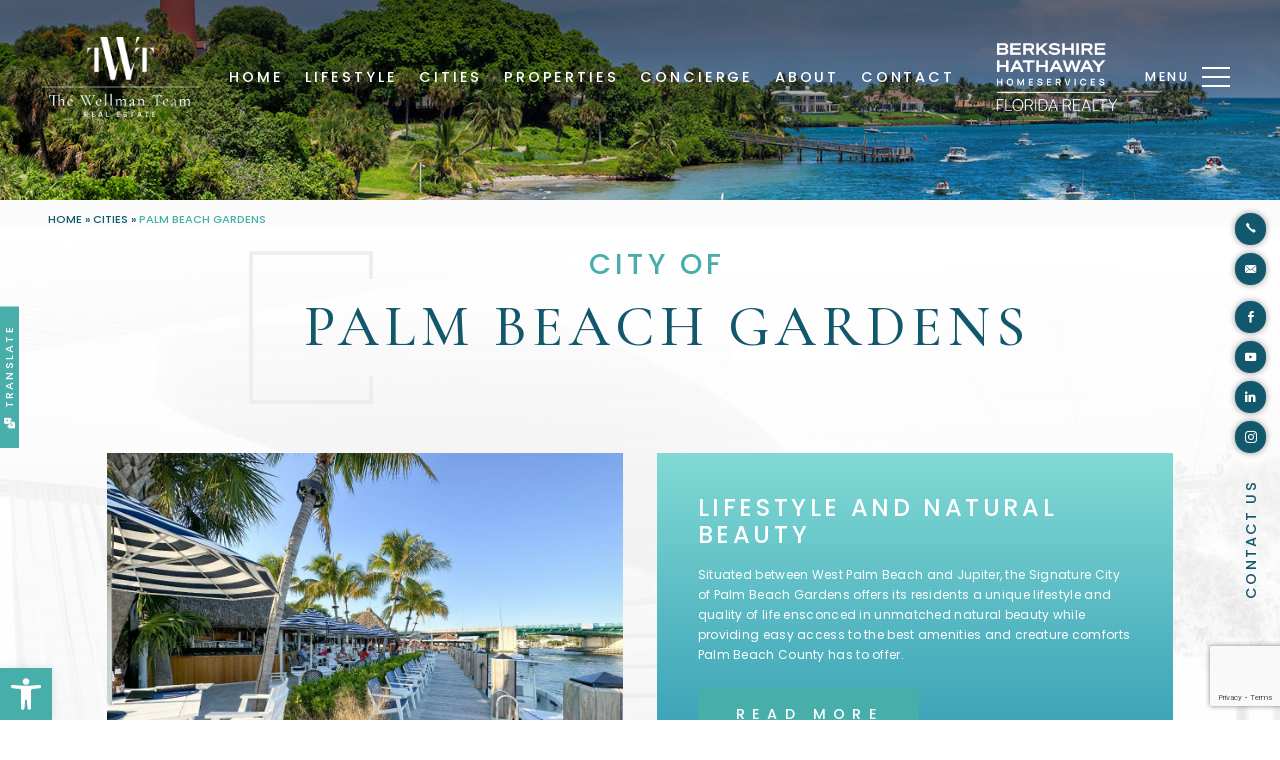

--- FILE ---
content_type: text/html; charset=UTF-8
request_url: https://www.thewellmanteam.com/community/palm-beach-gardens/
body_size: 32699
content:
<!DOCTYPE html>
<html lang="en-US">
<head>
	<meta http-equiv="X-UA-Compatible" content="IE=edge" />
	<meta charset="UTF-8" />
	<meta id="viewport-tag" name="viewport" content="width=device-width, initial-scale=1"/>
	<title>Palm Beach Gardens - The Wellman Team Real Estate</title><link rel='preload' href='/wp-content/uploads/2024/09/berkshire-hathaway-logo.png' as='image'><link rel='preload' href='/wp-content/uploads/2023/08/site-logo-horizontal.png' as='image'><link rel='preload' href='/wp-content/uploads/2023/08/site-logo-vertrical-a.png' as='image'>
	
	<style>
			:root{
				--aios-communities-primary-color: #12586c;
			}
		</style><style>
				:root {
					--aios-communties-overlay-opacity: 0.51;
					--aios-communities-overlay-color: ;
				}
				</style><meta name='robots' content='index, follow, max-image-preview:large, max-snippet:-1, max-video-preview:-1' />
	<style>img:is([sizes="auto" i], [sizes^="auto," i]) { contain-intrinsic-size: 3000px 1500px }</style>
	<meta name="msvalidate.01" content="D79DE2714EF29F49C6C4E1F7C9E0F1ED" />
<meta name="google-site-verification" content="WPZk28IQOzXqJ_zljXPVi_gTYhR0uz0e15iE-U8NRfU" />
<link rel='preconnect' href='https://fonts.googleapis.com' >
<link rel='preconnect' href='https://fonts.gstatic.com' crossorigin>

	<!-- This site is optimized with the Yoast SEO plugin v26.4 - https://yoast.com/wordpress/plugins/seo/ -->
	<meta name="description" content="Linda &amp; Harold have been seasoned realtors for over 36 years, specializing in luxury &amp; waterfront properties. Servicing all of Palm Beach County." />
	<link rel="canonical" href="https://www.thewellmanteam.com/community/palm-beach-gardens/" />
	<meta property="og:locale" content="en_US" />
	<meta property="og:type" content="article" />
	<meta property="og:title" content="Palm Beach Gardens - The Wellman Team Real Estate" />
	<meta property="og:description" content="Linda &amp; Harold have been seasoned realtors for over 36 years, specializing in luxury &amp; waterfront properties. Servicing all of Palm Beach County." />
	<meta property="og:url" content="https://www.thewellmanteam.com/community/palm-beach-gardens/" />
	<meta property="og:site_name" content="The Wellman Team Real Estate" />
	<meta property="article:modified_time" content="2024-07-29T07:11:27+00:00" />
	<meta property="og:image" content="https://www.thewellmanteam.com/wp-content/uploads/2023/08/Cities-Palm-Beach-Gardens.jpg" />
	<meta property="og:image:width" content="1200" />
	<meta property="og:image:height" content="900" />
	<meta property="og:image:type" content="image/jpeg" />
	<meta name="twitter:card" content="summary_large_image" />
	<meta name="twitter:label1" content="Est. reading time" />
	<meta name="twitter:data1" content="1 minute" />
	<script type="application/ld+json" class="yoast-schema-graph">{"@context":"https://schema.org","@graph":[{"@type":"WebPage","@id":"https://www.thewellmanteam.com/community/palm-beach-gardens/","url":"https://www.thewellmanteam.com/community/palm-beach-gardens/","name":"Palm Beach Gardens - The Wellman Team Real Estate","isPartOf":{"@id":"https://www.thewellmanteam.com/#website"},"primaryImageOfPage":{"@id":"https://www.thewellmanteam.com/community/palm-beach-gardens/#primaryimage"},"image":{"@id":"https://www.thewellmanteam.com/community/palm-beach-gardens/#primaryimage"},"thumbnailUrl":"https://www.thewellmanteam.com/wp-content/uploads/2023/08/Cities-Palm-Beach-Gardens.jpg","datePublished":"2023-08-08T21:58:57+00:00","dateModified":"2024-07-29T07:11:27+00:00","description":"Linda & Harold have been seasoned realtors for over 36 years, specializing in luxury & waterfront properties. Servicing all of Palm Beach County.","breadcrumb":{"@id":"https://www.thewellmanteam.com/community/palm-beach-gardens/#breadcrumb"},"inLanguage":"en-US","potentialAction":[{"@type":"ReadAction","target":["https://www.thewellmanteam.com/community/palm-beach-gardens/"]}]},{"@type":"ImageObject","inLanguage":"en-US","@id":"https://www.thewellmanteam.com/community/palm-beach-gardens/#primaryimage","url":"https://www.thewellmanteam.com/wp-content/uploads/2023/08/Cities-Palm-Beach-Gardens.jpg","contentUrl":"https://www.thewellmanteam.com/wp-content/uploads/2023/08/Cities-Palm-Beach-Gardens.jpg","width":1200,"height":900},{"@type":"BreadcrumbList","@id":"https://www.thewellmanteam.com/community/palm-beach-gardens/#breadcrumb","itemListElement":[{"@type":"ListItem","position":1,"name":"Home","item":"https://www.thewellmanteam.com/"},{"@type":"ListItem","position":2,"name":"Cities","item":"https://www.thewellmanteam.com/community-group/cities/"},{"@type":"ListItem","position":3,"name":"Palm Beach Gardens"}]},{"@type":"WebSite","@id":"https://www.thewellmanteam.com/#website","url":"https://www.thewellmanteam.com/","name":"The Wellman Team Real Estate","description":"","potentialAction":[{"@type":"SearchAction","target":{"@type":"EntryPoint","urlTemplate":"https://www.thewellmanteam.com/?s={search_term_string}"},"query-input":{"@type":"PropertyValueSpecification","valueRequired":true,"valueName":"search_term_string"}}],"inLanguage":"en-US"}]}</script>
	<!-- / Yoast SEO plugin. -->


<link rel='dns-prefetch' href='//www.thewellmanteam.com' />
<link rel='dns-prefetch' href='//cdn.vs12.com' />
<link rel='dns-prefetch' href='//cdnjs.cloudflare.com' />
<link rel='dns-prefetch' href='//cdn.maptiler.com' />
<link rel='dns-prefetch' href='//unpkg.com' />
<link rel='dns-prefetch' href='//js.hs-scripts.com' />
<link rel='dns-prefetch' href='//resources.agentimage.com' />
<link rel='dns-prefetch' href='//cdn.jsdelivr.net' />
<link rel='dns-prefetch' href='//fonts.googleapis.com' />
<style>.ai-contact-wrap input.wpcf7-submit,
			    .ai-default-cf7wrap input.wpcf7-submit,
			    .error-forms input.wpcf7-submit {
			      background: #444444 !important;
			      color: #ffffff !important;
			    }
			    
			    .ai-contact-wrap input.wpcf7-submit:hover,
			    .ai-default-cf7wrap input.wpcf7-submit:hover,
			    .error-forms input.wpcf7-submit:hover {
			      background: #444444 !important;
			      color: #ffffff !important;
			    }
					.ai-default-cf7wrap input[type="text"]:focus, 
					.ai-default-cf7wrap input[type="tel"]:focus, 
					.ai-default-cf7wrap input[type="email"]:focus,
					.ai-default-cf7wrap select:focus,
					.ai-default-cf7wrap textarea:focus,
					.error-page-content-wrapper .error-forms input[type=text]:focus, 
					.error-page-content-wrapper .error-forms input[type=email]:focus, 
					.error-page-content-wrapper .error-forms input[type=phone]:focus,
					.error-page-content-wrapper .error-forms textarea:focus{
						border-color: #66afe9;
						outline: 0;
						-webkit-box-shadow: inset 0 1px 1px #66afe9, 0 0 8px #66afe9;
						box-shadow: inset 0 0 1px #66afe9, 0 0 8px #66afe9;
					}</style><link rel='stylesheet' id='wp-block-library-css' href='https://www.thewellmanteam.com/wp-includes/css/dist/block-library/style.min.css' type='text/css' media='all' />
<style id='classic-theme-styles-inline-css' type='text/css'>
/*! This file is auto-generated */
.wp-block-button__link{color:#fff;background-color:#32373c;border-radius:9999px;box-shadow:none;text-decoration:none;padding:calc(.667em + 2px) calc(1.333em + 2px);font-size:1.125em}.wp-block-file__button{background:#32373c;color:#fff;text-decoration:none}
</style>
<link rel='stylesheet' id='agentimage-font-css' href='https://cdn.vs12.com/font-icons/agentimage.font.icons.css' type='text/css' media='' />
<link rel='stylesheet' id='aios-starter-theme-bootstrap-css' href='https://cdn.vs12.com/bootstrap/bootstrap.min.css' type='text/css' media='all' />
<link rel='stylesheet' id='aios-starter-theme-popup-style-css' href='https://cdn.vs12.com/libraries/css/aios-popup.min.css' type='text/css' media='all' />
<link rel='stylesheet' id='aios-initial-setup-frontend-style-css' href='https://cdn.vs12.com/libraries/css/frontend.min.css' type='text/css' media='all' />
<link rel='stylesheet' id='aios-slick-style-css' href='https://cdn.vs12.com/libraries/css/slick.min.css' type='text/css' media='all' />
<link rel='stylesheet' id='aios-aos-style-css' href='https://cdn.vs12.com/libraries/css/aos.min.css' type='text/css' media='all' />
<link rel='stylesheet' id='aios-bootstrap-select-css' href='https://cdn.vs12.com/libraries/css/aios-bootstrap-select.min.css' type='text/css' media='all' />
<link rel='stylesheet' id='aios-maptiler-leaflet-css' href='https://cdnjs.cloudflare.com/ajax/libs/leaflet/1.0.3/leaflet.css' type='text/css' media='all' />
<link rel='stylesheet' id='aios-maptiler-mapbox-css' href='https://cdn.maptiler.com/mapbox-gl-js/v0.53.0/mapbox-gl.css' type='text/css' media='all' />
<link rel='stylesheet' id='aios-maptiler-leaflet-fullscreen-css' href='https://cdn.vs12.com/libraries/leaflet/leaflet-fullscreen.min.css' type='text/css' media='all' />
<link rel='stylesheet' id='contact-form-7-css' href='https://www.thewellmanteam.com/wp-content/plugins/contact-form-7/includes/css/styles.css' type='text/css' media='all' />
<link rel='stylesheet' id='select2-4.0.5-css' href='//cdnjs.cloudflare.com/ajax/libs/select2/4.0.5/css/select2.min.css' type='text/css' media='all' />
<link rel='stylesheet' id='fmc_connect-css' href='https://www.thewellmanteam.com/wp-content/plugins/flexmls-idx/assets/css/style.css' type='text/css' media='all' />
<link rel='stylesheet' id='wpa-css-css' href='https://www.thewellmanteam.com/wp-content/plugins/honeypot/includes/css/wpa.css' type='text/css' media='all' />
<link rel='stylesheet' id='pojo-a11y-css' href='https://www.thewellmanteam.com/wp-content/plugins/pojo-accessibility/modules/legacy/assets/css/style.min.css' type='text/css' media='all' />
<link rel='stylesheet' id='aios-starter-theme-style-css' href='https://www.thewellmanteam.com/wp-content/themes/aios-starter-theme/style.css' type='text/css' media='all' />
<link rel='stylesheet' id='aios-starter-theme-child-style-css' href='https://www.thewellmanteam.com/wp-content/themes/lwellman_pending.com/style.css' type='text/css' media='all' />
<link rel='stylesheet' id='aios-starter-theme-child-style-media-queries-css' href='https://www.thewellmanteam.com/wp-content/themes/lwellman_pending.com/style-media-queries.css' type='text/css' media='all' />
<link rel='stylesheet' id='custom-communities-css' href='https://www.thewellmanteam.com/wp-content/themes/lwellman_pending.com/css/custom-page/city-details.css' type='text/css' media='all' />
<link rel='stylesheet' id='aios-custom-ihomefinder-overrides-css' href='https://www.thewellmanteam.com/wp-content/plugins/aios-custom-ihomefinder/assets/css/ihomefinder-overrides.css' type='text/css' media='all' />
<link rel='stylesheet' id='aios-splide-style-css' href='https://www.thewellmanteam.com/wp-content/plugins/aios-slider/assets/css/vendor/splide/splide-v4.0.7.min.css' type='text/css' media='all' />
<link rel='stylesheet' id='aios-custom-ihomefinder-global-css' href='https://www.thewellmanteam.com/wp-content/plugins/aios-custom-ihomefinder/assets/css/frontend-styles.css' type='text/css' media='all' />
<link rel='stylesheet' id='aios-custom-ihomefinder-templates-results-css' href='https://www.thewellmanteam.com/wp-content/plugins/aios-custom-ihomefinder/templates/results-page/default/assets/css/style.css' type='text/css' media='all' />
<style id='aios-custom-ihomefinder-templates-results-inline-css' type='text/css'>
:root { --aios-ihf-template-results-page-primary-color: #47aeaa;--aios-ihf-template-results-page-secondary-color: #12586c;--aios-ihf-template-results-page-background-overlay-opacity: 0.5; }
</style>
<link rel='stylesheet' id='gesture-handling-css' href='//unpkg.com/leaflet-gesture-handling@1.2.1/dist/leaflet-gesture-handling.min.css' type='text/css' media='all' />
<link rel='stylesheet' id='aios_communties_archive_single-css' href='https://www.thewellmanteam.com/wp-content/plugins/aios-communities/templates/themes/iconic/css/single.css' type='text/css' media='all' />
<link crossorigin="anonymous" rel='stylesheet' id='gfont-cinzel-css' href='https://fonts.googleapis.com/css2?family=Cinzel&display=swap' type='text/css' media='all' />
<link crossorigin="anonymous" rel='stylesheet' id='gfont-quattrocento-sans-css' href='https://fonts.googleapis.com/css2?family=Quattrocento+Sans&display=swap' type='text/css' media='all' />
<link crossorigin="anonymous" rel='stylesheet' id='gfont-cormorant-garamond-css' href='https://fonts.googleapis.com/css2?family=Cormorant+Garamond%3Awght%40500&display=swap' type='text/css' media='all' />
<link crossorigin="anonymous" rel='stylesheet' id='gfont-poppins-css' href='https://fonts.googleapis.com/css2?family=Poppins%3Awght%40300%3B400%3B500%3B600&display=swap' type='text/css' media='all' />
<link crossorigin="anonymous" rel='stylesheet' id='gfont-ms-madi-css' href='https://fonts.googleapis.com/css2?family=Ms+Madi&display=swap' type='text/css' media='all' />
<link rel='stylesheet' id='aios-mobile-header-main-css' href='https://www.thewellmanteam.com/wp-content/plugins/aios-initial-setup/app/widgets/mobile-header/views/lib/css/style.css' type='text/css' media='all' />
<link rel='stylesheet' id='aios-mobile-header-theme-header3a-css' href='https://www.thewellmanteam.com/wp-content/plugins/aios-initial-setup/app/widgets/mobile-header/views/frontend/header3a/css/style.css' type='text/css' media='all' />
<script type="text/javascript" src="https://cdn.vs12.com/libraries/jquery/jquery-1.12.4-wp.js" id="jquery-core-js"></script>
<script type="text/javascript" src="https://cdn.vs12.com/libraries/jquery-migrate/jquery-migrate-1.4.1-wp.js" id="jquery-migrate-js"></script>
<script type="text/javascript" src="https://cdn.vs12.com/libraries/js/bowser-scripts.js" id="aios-starter-theme-bowser-js"></script>
<script type="text/javascript" src="https://cdn.vs12.com/libraries/js/browser-selector.min.js" id="aios-starter-theme-crossbrowserselector-js"></script>
<script type="text/javascript" src="https://cdn.vs12.com/libraries/js/placeholders.min.js" id="aios-starter-theme-placeholder-js"></script>
<script type="text/javascript" async src="https://cdn.vs12.com/libraries/js/lazysizes.min.js" id="aios-lazysizes-js"></script>
<script type="text/javascript" src="https://cdn.vs12.com/bootstrap/bootstrap.min.js" id="aios-starter-theme-bootstrap-js-js"></script>
<script type="text/javascript" src="https://cdn.vs12.com/libraries/js/jquery.nav-tab-double-tap.min.js" id="aios-nav-double-tap-js"></script>
<script type="text/javascript" src="https://cdn.vs12.com/libraries/js/aios-popup.min.js" id="aios-starter-theme-popup-js"></script>
<script type="text/javascript" src="https://cdn.vs12.com/libraries/js/aios-default-libraries.min.js" id="aios-default-functions-js"></script>
<script type="text/javascript" src="https://cdn.vs12.com/libraries/js/aios-initial-setup-frontend.min.js" id="aios-initial-setup-frontend-scripts-js"></script>
<script type="text/javascript" src="https://cdn.vs12.com/libraries/js/jquery.sidenavigation.min.js" id="aios-sidebar-navigation-script-js"></script>
<script type="text/javascript" src="https://cdn.vs12.com/libraries/js/slick.min.js" id="aios-slick-script-js"></script>
<script type="text/javascript" src="https://cdn.vs12.com/libraries/js/aos.min.js" id="aios-aos-script-js"></script>
<script type="text/javascript" src="https://cdn.vs12.com/libraries/js/aios-bootstrap-select.min.js" id="aios-bootstrap-select-js"></script>
<script type="text/javascript" id="aios-quick-search-js-js-extra">
/* <![CDATA[ */
var aios_qs_ajax = ["https:\/\/www.thewellmanteam.com\/31jislt2xAmlqApY8aDhWbCzmonLuOZp"];
/* ]]> */
</script>
<script type="text/javascript" src="https://cdn.vs12.com/libraries/js/aios-quick-search.min.js" id="aios-quick-search-js-js"></script>
<script type="text/javascript" src="https://www.thewellmanteam.com/wp-content/plugins/aios-initial-setup/app/modules/contact-form-7-fix-date-field/js/contact-form7-normalize-date-field.js" id="aios-initial-setup-cf7-fix-date-field-js"></script>
<script type="text/javascript" src="https://www.thewellmanteam.com/wp-content/plugins/aios-initial-setup/app/modules/contact-form-7-floating-tooltip-fix/js/contact-form7-floating-tooltip-fix.js" id="aios-initial-setup-cf7-floating-tooltip-fix-js"></script>
<script type="text/javascript" src="https://www.thewellmanteam.com/wp-content/plugins/aios-listings/assets/js/frontend-scripts.js" id="aios-listings-scripts-js"></script>
<script type="text/javascript" src="https://cdnjs.cloudflare.com/ajax/libs/leaflet/1.0.3/leaflet.js" id="aios-maptiler-leaflet-js"></script>
<script type="text/javascript" src="https://cdn.maptiler.com/mapbox-gl-js/v0.53.0/mapbox-gl.js" id="aios-maptiler-mapbox-js"></script>
<script type="text/javascript" src="https://cdn.maptiler.com/mapbox-gl-leaflet/latest/leaflet-mapbox-gl.js" id="aios-maptiler-leaflet-mapbox-js"></script>
<script type="text/javascript" src="https://cdn.vs12.com/libraries/leaflet/leaflet-fullscreen.min.js" id="aios-maptiler-leaflet-fullscreen-js"></script>
<script type="text/javascript" src="https://unpkg.com/leaflet-geosearch@2.2.0/dist/bundle.min.js" id="aios-leaflets-build-js"></script>
<script type="text/javascript" src="//cdnjs.cloudflare.com/ajax/libs/select2/4.0.5/js/select2.min.js" id="select2-4.0.5-js"></script>
<script type="text/javascript" id="fmc_connect-js-extra">
/* <![CDATA[ */
var fmcAjax = {"ajaxurl":"https:\/\/www.thewellmanteam.com\/wp-admin\/admin-ajax.php","pluginurl":"https:\/\/www.thewellmanteam.com\/wp-content\/plugins\/flexmls-idx"};
/* ]]> */
</script>
<script type="text/javascript" src="https://www.thewellmanteam.com/wp-content/plugins/flexmls-idx/assets/js/main.js" id="fmc_connect-js"></script>
<script type="text/javascript" src="https://www.thewellmanteam.com/wp-content/plugins/flexmls-idx/assets/js/portal.js" id="fmc_portal-js"></script>
<script type="text/javascript" src="https://resources.agentimage.com/libraries/js/global.min.js" id="aios-starter-theme-global-js"></script>
<script type="text/javascript" src="https://www.thewellmanteam.com/wp-content/themes/lwellman_pending.com/js/custom-page/city-details.js" id="custom-communities-js"></script>
<script type="text/javascript" src="https://www.thewellmanteam.com/wp-content/plugins/aios-custom-ihomefinder/templates/results-page/default/assets/js/aios-double-tap.js" id="aios-double-tap-ihf-js"></script>
<script type="text/javascript" src="https://www.thewellmanteam.com/wp-content/themes/lwellman_pending.com/js/scripts.js" id="aios-starter-theme-child-script-js"></script>
<style>.aios-smw-ajax-loader{display:block;position:relative;width:80px;height:80px;margin:0 auto}.aios-smw-ajax-loader div{position:absolute;top:33px;width:13px;height:13px;border-radius:50%;background:rgba(0,0,0,.3);animation-timing-function:cubic-bezier(0,1,1,0)}.aios-smw-ajax-loader div:first-child{left:8px;animation:.6s infinite aios-smw-ajax-loader1}.aios-smw-ajax-loader div:nth-child(2){left:8px;animation:.6s infinite aios-smw-ajax-loader2}.aios-smw-ajax-loader div:nth-child(3){left:32px;animation:.6s infinite aios-smw-ajax-loader2}.aios-smw-ajax-loader div:nth-child(4){left:56px;animation:.6s infinite aios-smw-ajax-loader3}@keyframes aios-smw-ajax-loader1{0%{transform:scale(0)}100%{transform:scale(1)}}@keyframes aios-smw-ajax-loader3{0%{transform:scale(1)}100%{transform:scale(0)}}@keyframes aios-smw-ajax-loader2{0%{transform:translate(0,0)}100%{transform:translate(24px,0)}}</style><script type="application/ld+json">{
    "@context": "https:\/\/schema.org",
    "@graph": [
        [
            [
                {
                    "@type": "SiteNavigationElement",
                    "name": "Home",
                    "url": "https:\/\/www.thewellmanteam.com\/"
                },
                {
                    "@type": "SiteNavigationElement",
                    "name": "Lifestyle",
                    "url": "https:\/\/www.thewellmanteam.com\/luxury-lifestyle-in-florida\/"
                },
                {
                    "@type": "SiteNavigationElement",
                    "name": "Boating",
                    "url": "https:\/\/www.thewellmanteam.com\/lifestyle\/boating\/"
                },
                {
                    "@type": "SiteNavigationElement",
                    "name": "Boca Raton",
                    "url": "https:\/\/www.thewellmanteam.com\/community\/boating-boca-raton\/"
                },
                {
                    "@type": "SiteNavigationElement",
                    "name": "Boynton Beach",
                    "url": "https:\/\/www.thewellmanteam.com\/community\/boating-boynton-beach\/"
                },
                {
                    "@type": "SiteNavigationElement",
                    "name": "Delray Beach",
                    "url": "https:\/\/www.thewellmanteam.com\/community\/boating-delray-beach\/"
                },
                {
                    "@type": "SiteNavigationElement",
                    "name": "Gulf Stream",
                    "url": "https:\/\/www.thewellmanteam.com\/community\/boating-gulf-stream\/"
                },
                {
                    "@type": "SiteNavigationElement",
                    "name": "Highland Beach",
                    "url": "https:\/\/www.thewellmanteam.com\/community\/boating-highland-beach\/"
                },
                {
                    "@type": "SiteNavigationElement",
                    "name": "Lake Worth",
                    "url": "https:\/\/www.thewellmanteam.com\/community\/boating-lake-worth\/"
                },
                {
                    "@type": "SiteNavigationElement",
                    "name": "Loxahatchee",
                    "url": "https:\/\/www.thewellmanteam.com\/community\/boating-loxahatchee\/"
                },
                {
                    "@type": "SiteNavigationElement",
                    "name": "Juno Beach",
                    "url": "https:\/\/www.thewellmanteam.com\/community\/boating-juno-beach\/"
                },
                {
                    "@type": "SiteNavigationElement",
                    "name": "Jupiter",
                    "url": "https:\/\/www.thewellmanteam.com\/community\/boating-jupiter\/"
                },
                {
                    "@type": "SiteNavigationElement",
                    "name": "Manalapan",
                    "url": "https:\/\/www.thewellmanteam.com\/community\/boating-manalapan\/"
                },
                {
                    "@type": "SiteNavigationElement",
                    "name": "North Palm Beach",
                    "url": "https:\/\/www.thewellmanteam.com\/community\/boating-north-palm-beach\/"
                },
                {
                    "@type": "SiteNavigationElement",
                    "name": "Ocean Ridge",
                    "url": "https:\/\/www.thewellmanteam.com\/community\/boating-ocean-ridge\/"
                },
                {
                    "@type": "SiteNavigationElement",
                    "name": "Palm Beach",
                    "url": "https:\/\/www.thewellmanteam.com\/community\/boating-palm-beach\/"
                },
                {
                    "@type": "SiteNavigationElement",
                    "name": "Palm Beach Gardens",
                    "url": "https:\/\/www.thewellmanteam.com\/community\/boating-palm-beach-gardens\/"
                },
                {
                    "@type": "SiteNavigationElement",
                    "name": "Royal Palm Beach",
                    "url": "https:\/\/www.thewellmanteam.com\/community\/boating-royal-palm-beach\/"
                },
                {
                    "@type": "SiteNavigationElement",
                    "name": "Wellington",
                    "url": "https:\/\/www.thewellmanteam.com\/community\/boating-wellington\/"
                },
                {
                    "@type": "SiteNavigationElement",
                    "name": "Westlake",
                    "url": "https:\/\/www.thewellmanteam.com\/community\/boating-westlake\/"
                },
                {
                    "@type": "SiteNavigationElement",
                    "name": "West Palm Beach",
                    "url": "https:\/\/www.thewellmanteam.com\/community\/boating-west-palm-beach\/"
                },
                {
                    "@type": "SiteNavigationElement",
                    "name": "Beachfront",
                    "url": "https:\/\/www.thewellmanteam.com\/lifestyle\/beachfront\/"
                },
                {
                    "@type": "SiteNavigationElement",
                    "name": "Boca Raton",
                    "url": "https:\/\/www.thewellmanteam.com\/community\/beachfront-boca-raton\/"
                },
                {
                    "@type": "SiteNavigationElement",
                    "name": "Boynton Beach",
                    "url": "https:\/\/www.thewellmanteam.com\/community\/beachfront-boynton-beach\/"
                },
                {
                    "@type": "SiteNavigationElement",
                    "name": "Delray Beach",
                    "url": "https:\/\/www.thewellmanteam.com\/community\/beachfront-delray-beach\/"
                },
                {
                    "@type": "SiteNavigationElement",
                    "name": "Gulf Stream",
                    "url": "https:\/\/www.thewellmanteam.com\/community\/beachfront-gulf-stream\/"
                },
                {
                    "@type": "SiteNavigationElement",
                    "name": "Highland Beach",
                    "url": "https:\/\/www.thewellmanteam.com\/community\/beachfront-highland-beach\/"
                },
                {
                    "@type": "SiteNavigationElement",
                    "name": "Lake Worth",
                    "url": "https:\/\/www.thewellmanteam.com\/community\/beachfront-lake-worth\/"
                },
                {
                    "@type": "SiteNavigationElement",
                    "name": "Loxahatchee",
                    "url": "https:\/\/www.thewellmanteam.com\/community\/beachfront-loxahatchee\/"
                },
                {
                    "@type": "SiteNavigationElement",
                    "name": "Juno Beach",
                    "url": "https:\/\/www.thewellmanteam.com\/community\/beachfront-juno-beach\/"
                },
                {
                    "@type": "SiteNavigationElement",
                    "name": "Jupiter",
                    "url": "https:\/\/www.thewellmanteam.com\/community\/beachfront-jupiter\/"
                },
                {
                    "@type": "SiteNavigationElement",
                    "name": "Manalapan",
                    "url": "https:\/\/www.thewellmanteam.com\/community\/beachfront-manalapan\/"
                },
                {
                    "@type": "SiteNavigationElement",
                    "name": "North Palm Beach",
                    "url": "https:\/\/www.thewellmanteam.com\/community\/beachfront-north-palm-beach\/"
                },
                {
                    "@type": "SiteNavigationElement",
                    "name": "Ocean Ridge",
                    "url": "https:\/\/www.thewellmanteam.com\/community\/beachfront-ocean-ridge\/"
                },
                {
                    "@type": "SiteNavigationElement",
                    "name": "Palm Beach",
                    "url": "https:\/\/www.thewellmanteam.com\/community\/beachfront-palm-beach\/"
                },
                {
                    "@type": "SiteNavigationElement",
                    "name": "Palm Beach Gardens",
                    "url": "https:\/\/www.thewellmanteam.com\/community\/beachfront-palm-beach-gardens\/"
                },
                {
                    "@type": "SiteNavigationElement",
                    "name": "Royal Palm Beach",
                    "url": "https:\/\/www.thewellmanteam.com\/community\/beachfront-royal-palm-beach\/"
                },
                {
                    "@type": "SiteNavigationElement",
                    "name": "Wellington",
                    "url": "https:\/\/www.thewellmanteam.com\/community\/beachfront-wellington\/"
                },
                {
                    "@type": "SiteNavigationElement",
                    "name": "Westlake",
                    "url": "https:\/\/www.thewellmanteam.com\/community\/beachfront-westlake\/"
                },
                {
                    "@type": "SiteNavigationElement",
                    "name": "West Palm Beach",
                    "url": "https:\/\/www.thewellmanteam.com\/community\/beachfront-west-palm-beach\/"
                },
                {
                    "@type": "SiteNavigationElement",
                    "name": "Golf\/Country Club",
                    "url": "https:\/\/www.thewellmanteam.com\/lifestyle\/golf-country-club\/"
                },
                {
                    "@type": "SiteNavigationElement",
                    "name": "Boca Raton",
                    "url": "https:\/\/www.thewellmanteam.com\/community\/golf-country-club-boca-raton\/"
                },
                {
                    "@type": "SiteNavigationElement",
                    "name": "Boynton Beach",
                    "url": "https:\/\/www.thewellmanteam.com\/community\/golf-country-club-boynton-beach\/"
                },
                {
                    "@type": "SiteNavigationElement",
                    "name": "Delray Beach",
                    "url": "https:\/\/www.thewellmanteam.com\/community\/golf-country-club-delray-beach\/"
                },
                {
                    "@type": "SiteNavigationElement",
                    "name": "Gulf Stream",
                    "url": "https:\/\/www.thewellmanteam.com\/community\/golf-country-club-gulf-stream\/"
                },
                {
                    "@type": "SiteNavigationElement",
                    "name": "Highland Beach",
                    "url": "https:\/\/www.thewellmanteam.com\/community\/golf-country-club-highland-beach\/"
                },
                {
                    "@type": "SiteNavigationElement",
                    "name": "Lake Worth",
                    "url": "https:\/\/www.thewellmanteam.com\/community\/golf-country-club-lake-worth\/"
                },
                {
                    "@type": "SiteNavigationElement",
                    "name": "Loxahatchee",
                    "url": "https:\/\/www.thewellmanteam.com\/community\/golf-country-club-loxahatchee\/"
                },
                {
                    "@type": "SiteNavigationElement",
                    "name": "Juno Beach",
                    "url": "https:\/\/www.thewellmanteam.com\/community\/golf-country-club-juno-beach\/"
                },
                {
                    "@type": "SiteNavigationElement",
                    "name": "Jupiter",
                    "url": "https:\/\/www.thewellmanteam.com\/community\/golf-country-club-jupiter\/"
                },
                {
                    "@type": "SiteNavigationElement",
                    "name": "Manalapan",
                    "url": "https:\/\/www.thewellmanteam.com\/community\/golf-country-club-manalapan\/"
                },
                {
                    "@type": "SiteNavigationElement",
                    "name": "North Palm Beach",
                    "url": "https:\/\/www.thewellmanteam.com\/community\/golf-country-club-north-palm-beach\/"
                },
                {
                    "@type": "SiteNavigationElement",
                    "name": "Ocean Ridge",
                    "url": "https:\/\/www.thewellmanteam.com\/community\/golf-country-club-ocean-ridge\/"
                },
                {
                    "@type": "SiteNavigationElement",
                    "name": "Palm Beach",
                    "url": "https:\/\/www.thewellmanteam.com\/community\/golf-country-club-palm-beach\/"
                },
                {
                    "@type": "SiteNavigationElement",
                    "name": "Palm Beach Gardens",
                    "url": "https:\/\/www.thewellmanteam.com\/community\/golf-country-club-palm-beach-gardens\/"
                },
                {
                    "@type": "SiteNavigationElement",
                    "name": "Royal Palm Beach",
                    "url": "https:\/\/www.thewellmanteam.com\/community\/golf-country-club-royal-palm-beach\/"
                },
                {
                    "@type": "SiteNavigationElement",
                    "name": "Wellington",
                    "url": "https:\/\/www.thewellmanteam.com\/community\/golf-country-club-wellington\/"
                },
                {
                    "@type": "SiteNavigationElement",
                    "name": "Westlake",
                    "url": "https:\/\/www.thewellmanteam.com\/community\/golf-country-club-westlake\/"
                },
                {
                    "@type": "SiteNavigationElement",
                    "name": "West Palm Beach",
                    "url": "https:\/\/www.thewellmanteam.com\/community\/golf-country-club-west-palm-beach\/"
                },
                {
                    "@type": "SiteNavigationElement",
                    "name": "Luxury\/Gated",
                    "url": "https:\/\/www.thewellmanteam.com\/lifestyle\/luxury-gated\/"
                },
                {
                    "@type": "SiteNavigationElement",
                    "name": "Boca Raton",
                    "url": "https:\/\/www.thewellmanteam.com\/community\/luxury-gated-boca-raton\/"
                },
                {
                    "@type": "SiteNavigationElement",
                    "name": "Boynton Beach",
                    "url": "https:\/\/www.thewellmanteam.com\/community\/luxury-gated-boynton-beach\/"
                },
                {
                    "@type": "SiteNavigationElement",
                    "name": "Delray Beach",
                    "url": "https:\/\/www.thewellmanteam.com\/community\/luxury-gated-delray-beach\/"
                },
                {
                    "@type": "SiteNavigationElement",
                    "name": "Gulf Stream",
                    "url": "https:\/\/www.thewellmanteam.com\/community\/luxury-gated-gulf-stream\/"
                },
                {
                    "@type": "SiteNavigationElement",
                    "name": "Highland Beach",
                    "url": "https:\/\/www.thewellmanteam.com\/community\/luxury-gated-highland-beach\/"
                },
                {
                    "@type": "SiteNavigationElement",
                    "name": "Lake Worth",
                    "url": "https:\/\/www.thewellmanteam.com\/community\/luxury-gated-lake-worth\/"
                },
                {
                    "@type": "SiteNavigationElement",
                    "name": "Loxahatchee",
                    "url": "https:\/\/www.thewellmanteam.com\/community\/luxury-gated-loxahatchee\/"
                },
                {
                    "@type": "SiteNavigationElement",
                    "name": "Juno Beach",
                    "url": "https:\/\/www.thewellmanteam.com\/community\/luxury-gated-juno-beach\/"
                },
                {
                    "@type": "SiteNavigationElement",
                    "name": "Jupiter",
                    "url": "https:\/\/www.thewellmanteam.com\/community\/luxury-gated-jupiter\/"
                },
                {
                    "@type": "SiteNavigationElement",
                    "name": "Manalapan",
                    "url": "https:\/\/www.thewellmanteam.com\/community\/luxury-gated-manalapan\/"
                },
                {
                    "@type": "SiteNavigationElement",
                    "name": "North Palm Beach",
                    "url": "https:\/\/www.thewellmanteam.com\/community\/luxury-gated-north-palm-beach\/"
                },
                {
                    "@type": "SiteNavigationElement",
                    "name": "Ocean Ridge",
                    "url": "https:\/\/www.thewellmanteam.com\/community\/luxury-gated-ocean-ridge\/"
                },
                {
                    "@type": "SiteNavigationElement",
                    "name": "Palm Beach",
                    "url": "https:\/\/www.thewellmanteam.com\/community\/luxury-gated-palm-beach\/"
                },
                {
                    "@type": "SiteNavigationElement",
                    "name": "Palm Beach Gardens",
                    "url": "https:\/\/www.thewellmanteam.com\/community\/luxury-gated-palm-beach-gardens\/"
                },
                {
                    "@type": "SiteNavigationElement",
                    "name": "Royal Palm Beach",
                    "url": "https:\/\/www.thewellmanteam.com\/community\/luxury-gated-royal-palm-beach\/"
                },
                {
                    "@type": "SiteNavigationElement",
                    "name": "Wellington",
                    "url": "https:\/\/www.thewellmanteam.com\/community\/luxury-gated-wellington\/"
                },
                {
                    "@type": "SiteNavigationElement",
                    "name": "Westlake",
                    "url": "https:\/\/www.thewellmanteam.com\/community\/luxury-gated-westlake\/"
                },
                {
                    "@type": "SiteNavigationElement",
                    "name": "West Palm Beach",
                    "url": "https:\/\/www.thewellmanteam.com\/community\/luxury-gated-west-palm-beach\/"
                },
                {
                    "@type": "SiteNavigationElement",
                    "name": "Equestrian",
                    "url": "https:\/\/www.thewellmanteam.com\/lifestyle\/equestrian\/"
                },
                {
                    "@type": "SiteNavigationElement",
                    "name": "Boca Raton",
                    "url": "https:\/\/www.thewellmanteam.com\/community\/equestrian-boca-raton\/"
                },
                {
                    "@type": "SiteNavigationElement",
                    "name": "Boynton Beach",
                    "url": "https:\/\/www.thewellmanteam.com\/community\/equestrian-boynton-beach\/"
                },
                {
                    "@type": "SiteNavigationElement",
                    "name": "Delray Beach",
                    "url": "https:\/\/www.thewellmanteam.com\/community\/equestrian-delray-beach\/"
                },
                {
                    "@type": "SiteNavigationElement",
                    "name": "Gulf Stream",
                    "url": "https:\/\/www.thewellmanteam.com\/community\/equestrian-gulf-stream\/"
                },
                {
                    "@type": "SiteNavigationElement",
                    "name": "Highland Beach",
                    "url": "https:\/\/www.thewellmanteam.com\/community\/equestrian-highland-beach\/"
                },
                {
                    "@type": "SiteNavigationElement",
                    "name": "Lake Worth",
                    "url": "https:\/\/www.thewellmanteam.com\/community\/equestrian-lake-worth\/"
                },
                {
                    "@type": "SiteNavigationElement",
                    "name": "Loxahatchee",
                    "url": "https:\/\/www.thewellmanteam.com\/community\/equestrian-loxahatchee\/"
                },
                {
                    "@type": "SiteNavigationElement",
                    "name": "Juno Beach",
                    "url": "https:\/\/www.thewellmanteam.com\/community\/equestrian-juno-beach\/"
                },
                {
                    "@type": "SiteNavigationElement",
                    "name": "Jupiter",
                    "url": "https:\/\/www.thewellmanteam.com\/community\/equestrian-jupiter\/"
                },
                {
                    "@type": "SiteNavigationElement",
                    "name": "Manalapan",
                    "url": "https:\/\/www.thewellmanteam.com\/community\/equestrian-manalapan\/"
                },
                {
                    "@type": "SiteNavigationElement",
                    "name": "North Palm Beach",
                    "url": "https:\/\/www.thewellmanteam.com\/community\/equestrian-north-palm-beach\/"
                },
                {
                    "@type": "SiteNavigationElement",
                    "name": "Ocean Ridge",
                    "url": "https:\/\/www.thewellmanteam.com\/community\/equestrian-ocean-ridge\/"
                },
                {
                    "@type": "SiteNavigationElement",
                    "name": "Palm Beach",
                    "url": "https:\/\/www.thewellmanteam.com\/community\/equestrian-palm-beach\/"
                },
                {
                    "@type": "SiteNavigationElement",
                    "name": "Palm Beach Gardens",
                    "url": "https:\/\/www.thewellmanteam.com\/community\/equestrian-palm-beach-gardens\/"
                },
                {
                    "@type": "SiteNavigationElement",
                    "name": "Royal Palm Beach",
                    "url": "https:\/\/www.thewellmanteam.com\/community\/equestrian-royal-palm-beach\/"
                },
                {
                    "@type": "SiteNavigationElement",
                    "name": "Wellington",
                    "url": "https:\/\/www.thewellmanteam.com\/community\/equestrian-wellington\/"
                },
                {
                    "@type": "SiteNavigationElement",
                    "name": "Westlake",
                    "url": "https:\/\/www.thewellmanteam.com\/community\/equestrian-westlake\/"
                },
                {
                    "@type": "SiteNavigationElement",
                    "name": "West Palm Beach",
                    "url": "https:\/\/www.thewellmanteam.com\/community\/equestrian-west-palm-beach\/"
                },
                {
                    "@type": "SiteNavigationElement",
                    "name": "Fly-In Communities",
                    "url": "https:\/\/www.thewellmanteam.com\/lifestyle\/fly-in-communities\/"
                },
                {
                    "@type": "SiteNavigationElement",
                    "name": "Boca Raton",
                    "url": "https:\/\/www.thewellmanteam.com\/community\/fly-in-communities-boca-raton\/"
                },
                {
                    "@type": "SiteNavigationElement",
                    "name": "Boynton Beach",
                    "url": "https:\/\/www.thewellmanteam.com\/community\/fly-in-communities-boynton-beach\/"
                },
                {
                    "@type": "SiteNavigationElement",
                    "name": "Delray Beach",
                    "url": "https:\/\/www.thewellmanteam.com\/community\/fly-in-communities-delray-beach\/"
                },
                {
                    "@type": "SiteNavigationElement",
                    "name": "Gulf Stream",
                    "url": "https:\/\/www.thewellmanteam.com\/community\/fly-in-communities-gulf-stream\/"
                },
                {
                    "@type": "SiteNavigationElement",
                    "name": "Highland Beach",
                    "url": "https:\/\/www.thewellmanteam.com\/community\/fly-in-communities-highland-beach\/"
                },
                {
                    "@type": "SiteNavigationElement",
                    "name": "Lake Worth",
                    "url": "https:\/\/www.thewellmanteam.com\/community\/fly-in-communities-lake-worth\/"
                },
                {
                    "@type": "SiteNavigationElement",
                    "name": "Loxahatchee",
                    "url": "https:\/\/www.thewellmanteam.com\/community\/fly-in-communities-loxahatchee\/"
                },
                {
                    "@type": "SiteNavigationElement",
                    "name": "Juno Beach",
                    "url": "https:\/\/www.thewellmanteam.com\/community\/fly-in-communities-juno-beach\/"
                },
                {
                    "@type": "SiteNavigationElement",
                    "name": "Jupiter",
                    "url": "https:\/\/www.thewellmanteam.com\/community\/fly-in-communities-jupiter\/"
                },
                {
                    "@type": "SiteNavigationElement",
                    "name": "Manalapan",
                    "url": "https:\/\/www.thewellmanteam.com\/community\/fly-in-communities-manalapan\/"
                },
                {
                    "@type": "SiteNavigationElement",
                    "name": "North Palm Beach",
                    "url": "https:\/\/www.thewellmanteam.com\/community\/fly-in-communities-north-palm-beach\/"
                },
                {
                    "@type": "SiteNavigationElement",
                    "name": "Ocean Ridge",
                    "url": "https:\/\/www.thewellmanteam.com\/community\/fly-in-communities-ocean-ridge\/"
                },
                {
                    "@type": "SiteNavigationElement",
                    "name": "Palm Beach",
                    "url": "https:\/\/www.thewellmanteam.com\/community\/fly-in-communities-palm-beach\/"
                },
                {
                    "@type": "SiteNavigationElement",
                    "name": "Palm Beach Gardens",
                    "url": "https:\/\/www.thewellmanteam.com\/community\/fly-in-communities-palm-beach-gardens\/"
                },
                {
                    "@type": "SiteNavigationElement",
                    "name": "Royal Palm Beach",
                    "url": "https:\/\/www.thewellmanteam.com\/community\/fly-in-communities-royal-palm-beach\/"
                },
                {
                    "@type": "SiteNavigationElement",
                    "name": "Wellington",
                    "url": "https:\/\/www.thewellmanteam.com\/community\/fly-in-communities-wellington\/"
                },
                {
                    "@type": "SiteNavigationElement",
                    "name": "Westlake",
                    "url": "https:\/\/www.thewellmanteam.com\/community\/fly-in-communities-westlake\/"
                },
                {
                    "@type": "SiteNavigationElement",
                    "name": "West Palm Beach",
                    "url": "https:\/\/www.thewellmanteam.com\/community\/fly-in-communities-west-palm-beach\/"
                },
                {
                    "@type": "SiteNavigationElement",
                    "name": "Over 55",
                    "url": "https:\/\/www.thewellmanteam.com\/lifestyle\/over-55\/"
                },
                {
                    "@type": "SiteNavigationElement",
                    "name": "Boca Raton",
                    "url": "https:\/\/www.thewellmanteam.com\/community\/over-55-boca-raton\/"
                },
                {
                    "@type": "SiteNavigationElement",
                    "name": "Boynton Beach",
                    "url": "https:\/\/www.thewellmanteam.com\/community\/over-55-boynton-beach\/"
                },
                {
                    "@type": "SiteNavigationElement",
                    "name": "Delray Beach",
                    "url": "https:\/\/www.thewellmanteam.com\/community\/over-55-delray-beach\/"
                },
                {
                    "@type": "SiteNavigationElement",
                    "name": "Gulf Stream",
                    "url": "https:\/\/www.thewellmanteam.com\/community\/over-55-gulf-stream\/"
                },
                {
                    "@type": "SiteNavigationElement",
                    "name": "Highland Beach",
                    "url": "https:\/\/www.thewellmanteam.com\/community\/over-55-highland-beach\/"
                },
                {
                    "@type": "SiteNavigationElement",
                    "name": "Lake Worth",
                    "url": "https:\/\/www.thewellmanteam.com\/community\/over-55-lake-worth\/"
                },
                {
                    "@type": "SiteNavigationElement",
                    "name": "Loxahatchee",
                    "url": "https:\/\/www.thewellmanteam.com\/community\/over-55-loxahatchee\/"
                },
                {
                    "@type": "SiteNavigationElement",
                    "name": "Juno Beach",
                    "url": "https:\/\/www.thewellmanteam.com\/community\/over-55-juno-beach\/"
                },
                {
                    "@type": "SiteNavigationElement",
                    "name": "Jupiter",
                    "url": "https:\/\/www.thewellmanteam.com\/community\/over-55-jupiter\/"
                },
                {
                    "@type": "SiteNavigationElement",
                    "name": "Manalapan",
                    "url": "https:\/\/www.thewellmanteam.com\/community\/over-55-manalapan\/"
                },
                {
                    "@type": "SiteNavigationElement",
                    "name": "North Palm Beach",
                    "url": "https:\/\/www.thewellmanteam.com\/community\/over-55-north-palm-beach\/"
                },
                {
                    "@type": "SiteNavigationElement",
                    "name": "Ocean Ridge",
                    "url": "https:\/\/www.thewellmanteam.com\/community\/over-55-ocean-ridge\/"
                },
                {
                    "@type": "SiteNavigationElement",
                    "name": "Palm Beach",
                    "url": "https:\/\/www.thewellmanteam.com\/community\/over-55-palm-beach\/"
                },
                {
                    "@type": "SiteNavigationElement",
                    "name": "Palm Beach Gardens",
                    "url": "https:\/\/www.thewellmanteam.com\/community\/over-55-palm-beach-gardens\/"
                },
                {
                    "@type": "SiteNavigationElement",
                    "name": "Royal Palm Beach",
                    "url": "https:\/\/www.thewellmanteam.com\/community\/over-55-royal-palm-beach\/"
                },
                {
                    "@type": "SiteNavigationElement",
                    "name": "Wellington",
                    "url": "https:\/\/www.thewellmanteam.com\/community\/over-55-wellington\/"
                },
                {
                    "@type": "SiteNavigationElement",
                    "name": "Westlake",
                    "url": "https:\/\/www.thewellmanteam.com\/community\/over-55-westlake\/"
                },
                {
                    "@type": "SiteNavigationElement",
                    "name": "West Palm Beach",
                    "url": "https:\/\/www.thewellmanteam.com\/community\/over-55-west-palm-beach\/"
                },
                {
                    "@type": "SiteNavigationElement",
                    "name": "New Construction",
                    "url": "https:\/\/www.thewellmanteam.com\/lifestyle\/new-construction\/"
                },
                {
                    "@type": "SiteNavigationElement",
                    "name": "Boca Raton",
                    "url": "https:\/\/www.thewellmanteam.com\/community\/new-construction-boca-raton\/"
                },
                {
                    "@type": "SiteNavigationElement",
                    "name": "Boynton Beach",
                    "url": "https:\/\/www.thewellmanteam.com\/community\/new-construction-boynton-beach\/"
                },
                {
                    "@type": "SiteNavigationElement",
                    "name": "Delray Beach",
                    "url": "https:\/\/www.thewellmanteam.com\/community\/new-construction-delray-beach\/"
                },
                {
                    "@type": "SiteNavigationElement",
                    "name": "Gulf Stream",
                    "url": "https:\/\/www.thewellmanteam.com\/community\/new-construction-gulf-stream\/"
                },
                {
                    "@type": "SiteNavigationElement",
                    "name": "Highland Beach",
                    "url": "https:\/\/www.thewellmanteam.com\/community\/new-construction-highland-beach\/"
                },
                {
                    "@type": "SiteNavigationElement",
                    "name": "Lake Worth",
                    "url": "https:\/\/www.thewellmanteam.com\/community\/new-construction-lake-worth\/"
                },
                {
                    "@type": "SiteNavigationElement",
                    "name": "Loxahatchee",
                    "url": "https:\/\/www.thewellmanteam.com\/community\/new-construction-loxahatchee\/"
                },
                {
                    "@type": "SiteNavigationElement",
                    "name": "Juno Beach",
                    "url": "https:\/\/www.thewellmanteam.com\/community\/new-construction-juno-beach\/"
                },
                {
                    "@type": "SiteNavigationElement",
                    "name": "Jupiter",
                    "url": "https:\/\/www.thewellmanteam.com\/community\/new-construction-jupiter\/"
                },
                {
                    "@type": "SiteNavigationElement",
                    "name": "Manalapan",
                    "url": "https:\/\/www.thewellmanteam.com\/community\/new-construction-manalapan\/"
                },
                {
                    "@type": "SiteNavigationElement",
                    "name": "North Palm Beach",
                    "url": "https:\/\/www.thewellmanteam.com\/community\/new-construction-north-palm-beach\/"
                },
                {
                    "@type": "SiteNavigationElement",
                    "name": "Ocean Ridge",
                    "url": "https:\/\/www.thewellmanteam.com\/community\/new-construction-ocean-ridge\/"
                },
                {
                    "@type": "SiteNavigationElement",
                    "name": "Palm Beach",
                    "url": "https:\/\/www.thewellmanteam.com\/community\/new-construction-palm-beach\/"
                },
                {
                    "@type": "SiteNavigationElement",
                    "name": "Palm Beach Gardens",
                    "url": "https:\/\/www.thewellmanteam.com\/community\/new-construction-palm-beach-gardens\/"
                },
                {
                    "@type": "SiteNavigationElement",
                    "name": "Royal Palm Beach",
                    "url": "https:\/\/www.thewellmanteam.com\/community\/new-construction-royal-palm-beach\/"
                },
                {
                    "@type": "SiteNavigationElement",
                    "name": "Wellington",
                    "url": "https:\/\/www.thewellmanteam.com\/community\/new-construction-wellington\/"
                },
                {
                    "@type": "SiteNavigationElement",
                    "name": "Westlake",
                    "url": "https:\/\/www.thewellmanteam.com\/community\/new-construction-westlake\/"
                },
                {
                    "@type": "SiteNavigationElement",
                    "name": "West Palm Beach",
                    "url": "https:\/\/www.thewellmanteam.com\/community\/new-construction-west-palm-beach\/"
                },
                {
                    "@type": "SiteNavigationElement",
                    "name": "Cities",
                    "url": "https:\/\/www.thewellmanteam.com\/community-group\/cities\/"
                },
                {
                    "@type": "SiteNavigationElement",
                    "name": "Boca Raton",
                    "url": "https:\/\/www.thewellmanteam.com\/community\/boca-raton\/"
                },
                {
                    "@type": "SiteNavigationElement",
                    "name": "Boca Raton Under 500k",
                    "url": "https:\/\/www.thewellmanteam.com\/community\/boca-raton-under-500k\/"
                },
                {
                    "@type": "SiteNavigationElement",
                    "name": "Boca Raton 500k-1M",
                    "url": "https:\/\/www.thewellmanteam.com\/community\/boca-raton-500k-1m\/"
                },
                {
                    "@type": "SiteNavigationElement",
                    "name": "Boca Raton 1M -2M",
                    "url": "https:\/\/www.thewellmanteam.com\/community\/boca-raton-1m-2m\/"
                },
                {
                    "@type": "SiteNavigationElement",
                    "name": "Boca Raton 2M Up",
                    "url": "https:\/\/www.thewellmanteam.com\/community\/boca-raton-2m-up\/"
                },
                {
                    "@type": "SiteNavigationElement",
                    "name": "Boca Raton Condo",
                    "url": "https:\/\/www.thewellmanteam.com\/community\/boca-raton-condo\/"
                },
                {
                    "@type": "SiteNavigationElement",
                    "name": "Boca Raton Single Family",
                    "url": "https:\/\/www.thewellmanteam.com\/community\/boca-raton-single-family\/"
                },
                {
                    "@type": "SiteNavigationElement",
                    "name": "Boca Raton Townhouse",
                    "url": "https:\/\/www.thewellmanteam.com\/community\/boca-raton-townhouse\/"
                },
                {
                    "@type": "SiteNavigationElement",
                    "name": "Boca Raton Villa",
                    "url": "https:\/\/www.thewellmanteam.com\/community\/boca-raton-villa\/"
                },
                {
                    "@type": "SiteNavigationElement",
                    "name": "Boca Raton Land",
                    "url": "https:\/\/www.thewellmanteam.com\/community\/boca-raton-land\/"
                },
                {
                    "@type": "SiteNavigationElement",
                    "name": "Boca Raton Up to 30",
                    "url": "https:\/\/www.thewellmanteam.com\/community\/boca-raton-up-to-30\/"
                },
                {
                    "@type": "SiteNavigationElement",
                    "name": "Boca Raton Up to 40",
                    "url": "https:\/\/www.thewellmanteam.com\/community\/boca-raton-up-to-40\/"
                },
                {
                    "@type": "SiteNavigationElement",
                    "name": "Boca Raton Up to 50",
                    "url": "https:\/\/www.thewellmanteam.com\/community\/boca-raton-up-to-50\/"
                },
                {
                    "@type": "SiteNavigationElement",
                    "name": "Boca Raton Page Up to 60",
                    "url": "https:\/\/www.thewellmanteam.com\/community\/boca-raton-up-to-60\/"
                },
                {
                    "@type": "SiteNavigationElement",
                    "name": "Boca Raton Up to 70",
                    "url": "https:\/\/www.thewellmanteam.com\/community\/boca-raton-up-to-70\/"
                },
                {
                    "@type": "SiteNavigationElement",
                    "name": "Boca Raton Up to 100",
                    "url": "https:\/\/www.thewellmanteam.com\/community\/boca-raton-up-to-100\/"
                },
                {
                    "@type": "SiteNavigationElement",
                    "name": "Boynton Beach",
                    "url": "https:\/\/www.thewellmanteam.com\/community\/boynton-beach\/"
                },
                {
                    "@type": "SiteNavigationElement",
                    "name": "Boynton Beach Under 500k",
                    "url": "https:\/\/www.thewellmanteam.com\/community\/boynton-beach-under-500k\/"
                },
                {
                    "@type": "SiteNavigationElement",
                    "name": "Boynton Beach 500k \u2013 1M",
                    "url": "https:\/\/www.thewellmanteam.com\/community\/boynton-beach-500k-1m\/"
                },
                {
                    "@type": "SiteNavigationElement",
                    "name": "Boynton Beach 1M-2M",
                    "url": "https:\/\/www.thewellmanteam.com\/community\/boynton-beach-1m-2m\/"
                },
                {
                    "@type": "SiteNavigationElement",
                    "name": "Boynton Beach 2M Up",
                    "url": "https:\/\/www.thewellmanteam.com\/community\/boynton-beach-2m-up\/"
                },
                {
                    "@type": "SiteNavigationElement",
                    "name": "Boynton Beach Condo",
                    "url": "https:\/\/www.thewellmanteam.com\/community\/boynton-beach-condo\/"
                },
                {
                    "@type": "SiteNavigationElement",
                    "name": "Boynton Beach Single Family",
                    "url": "https:\/\/www.thewellmanteam.com\/community\/boynton-beach-single-family\/"
                },
                {
                    "@type": "SiteNavigationElement",
                    "name": "Boynton Beach Townhouse",
                    "url": "https:\/\/www.thewellmanteam.com\/community\/boynton-beach-townhouse\/"
                },
                {
                    "@type": "SiteNavigationElement",
                    "name": "Boynton Beach Villa",
                    "url": "https:\/\/www.thewellmanteam.com\/community\/boynton-beach-villa\/"
                },
                {
                    "@type": "SiteNavigationElement",
                    "name": "Boynton Beach Land",
                    "url": "https:\/\/www.thewellmanteam.com\/community\/boynton-beach-land\/"
                },
                {
                    "@type": "SiteNavigationElement",
                    "name": "Boynton Beach Up to 30",
                    "url": "https:\/\/www.thewellmanteam.com\/community\/boynton-beach-up-to-30\/"
                },
                {
                    "@type": "SiteNavigationElement",
                    "name": "Boynton Beach Up to 40",
                    "url": "https:\/\/www.thewellmanteam.com\/community\/boynton-beach-up-to-40\/"
                },
                {
                    "@type": "SiteNavigationElement",
                    "name": "Boynton Beach Up to 50",
                    "url": "https:\/\/www.thewellmanteam.com\/community\/boynton-beach-up-to-50\/"
                },
                {
                    "@type": "SiteNavigationElement",
                    "name": "Boynton Beach Up to 60",
                    "url": "https:\/\/www.thewellmanteam.com\/community\/boynton-beach-up-to-60\/"
                },
                {
                    "@type": "SiteNavigationElement",
                    "name": "Boynton Beach Up to 70",
                    "url": "https:\/\/www.thewellmanteam.com\/community\/boynton-beach-up-to-70\/"
                },
                {
                    "@type": "SiteNavigationElement",
                    "name": "Boynton Beach Up to 100",
                    "url": "https:\/\/www.thewellmanteam.com\/community\/boynton-beach-up-to-100\/"
                },
                {
                    "@type": "SiteNavigationElement",
                    "name": "Delray Beach",
                    "url": "https:\/\/www.thewellmanteam.com\/community\/delray-beach\/"
                },
                {
                    "@type": "SiteNavigationElement",
                    "name": "Delray Beach Under 500k",
                    "url": "https:\/\/www.thewellmanteam.com\/community\/delray-beach-under-500k\/"
                },
                {
                    "@type": "SiteNavigationElement",
                    "name": "Delray Beach 500k \u2013 1M",
                    "url": "https:\/\/www.thewellmanteam.com\/community\/delray-beach-500k-1m\/"
                },
                {
                    "@type": "SiteNavigationElement",
                    "name": "Delray Beach 1M-2M",
                    "url": "https:\/\/www.thewellmanteam.com\/community\/delray-beach-1m-2m\/"
                },
                {
                    "@type": "SiteNavigationElement",
                    "name": "Delray Beach 2M Up",
                    "url": "https:\/\/www.thewellmanteam.com\/community\/delray-beach-2m-up\/"
                },
                {
                    "@type": "SiteNavigationElement",
                    "name": "Delray Beach Condo",
                    "url": "https:\/\/www.thewellmanteam.com\/community\/delray-beach-condo\/"
                },
                {
                    "@type": "SiteNavigationElement",
                    "name": "Delray Beach Single Family",
                    "url": "https:\/\/www.thewellmanteam.com\/community\/delray-beach-single-family\/"
                },
                {
                    "@type": "SiteNavigationElement",
                    "name": "Delray Beach Townhouse",
                    "url": "https:\/\/www.thewellmanteam.com\/community\/delray-beach-townhouse\/"
                },
                {
                    "@type": "SiteNavigationElement",
                    "name": "Delray Beach Villa",
                    "url": "https:\/\/www.thewellmanteam.com\/community\/delray-beach-villa\/"
                },
                {
                    "@type": "SiteNavigationElement",
                    "name": "Delray Beach Land",
                    "url": "https:\/\/www.thewellmanteam.com\/community\/delray-beach-land\/"
                },
                {
                    "@type": "SiteNavigationElement",
                    "name": "Delray Beach Up to 30",
                    "url": "https:\/\/www.thewellmanteam.com\/community\/delray-beach-up-to-30\/"
                },
                {
                    "@type": "SiteNavigationElement",
                    "name": "Delray Beach Up to 40",
                    "url": "https:\/\/www.thewellmanteam.com\/community\/delray-beach-up-to-40\/"
                },
                {
                    "@type": "SiteNavigationElement",
                    "name": "Delray Beach Up to 50",
                    "url": "https:\/\/www.thewellmanteam.com\/community\/delray-beach-up-to-50\/"
                },
                {
                    "@type": "SiteNavigationElement",
                    "name": "Delray Beach Up to 60",
                    "url": "https:\/\/www.thewellmanteam.com\/community\/delray-beach-up-to-60\/"
                },
                {
                    "@type": "SiteNavigationElement",
                    "name": "Delray Beach Up to 70",
                    "url": "https:\/\/www.thewellmanteam.com\/community\/delray-beach-up-to-70\/"
                },
                {
                    "@type": "SiteNavigationElement",
                    "name": "Delray Beach Up to 100",
                    "url": "https:\/\/www.thewellmanteam.com\/community\/delray-beach-up-to-100\/"
                },
                {
                    "@type": "SiteNavigationElement",
                    "name": "Gulf Stream",
                    "url": "https:\/\/www.thewellmanteam.com\/community\/gulf-stream\/"
                },
                {
                    "@type": "SiteNavigationElement",
                    "name": "Highland Beach",
                    "url": "https:\/\/www.thewellmanteam.com\/community\/highland-beach\/"
                },
                {
                    "@type": "SiteNavigationElement",
                    "name": "Lake Worth",
                    "url": "https:\/\/www.thewellmanteam.com\/community\/lake-worth\/"
                },
                {
                    "@type": "SiteNavigationElement",
                    "name": "Loxahatchee",
                    "url": "https:\/\/www.thewellmanteam.com\/community\/loxahatchee\/"
                },
                {
                    "@type": "SiteNavigationElement",
                    "name": "Juno Beach",
                    "url": "https:\/\/www.thewellmanteam.com\/community\/juno-beach\/"
                },
                {
                    "@type": "SiteNavigationElement",
                    "name": "Jupiter",
                    "url": "https:\/\/www.thewellmanteam.com\/community\/jupiter\/"
                },
                {
                    "@type": "SiteNavigationElement",
                    "name": "Manalapan",
                    "url": "https:\/\/www.thewellmanteam.com\/community\/manalapan\/"
                },
                {
                    "@type": "SiteNavigationElement",
                    "name": "North Palm Beach",
                    "url": "https:\/\/www.thewellmanteam.com\/community\/north-palm-beach\/"
                },
                {
                    "@type": "SiteNavigationElement",
                    "name": "Ocean Ridge",
                    "url": "https:\/\/www.thewellmanteam.com\/community\/ocean-ridge\/"
                },
                {
                    "@type": "SiteNavigationElement",
                    "name": "Palm Beach",
                    "url": "https:\/\/www.thewellmanteam.com\/community\/palm-beach\/"
                },
                {
                    "@type": "SiteNavigationElement",
                    "name": "Palm Beach Gardens",
                    "url": "https:\/\/www.thewellmanteam.com\/community\/palm-beach-gardens\/"
                },
                {
                    "@type": "SiteNavigationElement",
                    "name": "Royal Palm Beach",
                    "url": "https:\/\/www.thewellmanteam.com\/community\/royal-palm-beach\/"
                },
                {
                    "@type": "SiteNavigationElement",
                    "name": "Wellington",
                    "url": "https:\/\/www.thewellmanteam.com\/community\/wellington\/"
                },
                {
                    "@type": "SiteNavigationElement",
                    "name": "Westlake",
                    "url": "https:\/\/www.thewellmanteam.com\/community\/westlake\/"
                },
                {
                    "@type": "SiteNavigationElement",
                    "name": "West Palm Beach",
                    "url": "https:\/\/www.thewellmanteam.com\/community\/west-palm-beach\/"
                },
                {
                    "@type": "SiteNavigationElement",
                    "name": "Properties",
                    "url": "https:\/\/www.thewellmanteam.com\/properties\/"
                },
                {
                    "@type": "SiteNavigationElement",
                    "name": "Search MLS",
                    "url": "https:\/\/www.thewellmanteam.com\/properties\/search-mls\/"
                },
                {
                    "@type": "SiteNavigationElement",
                    "name": "Featured Communities",
                    "url": "https:\/\/www.thewellmanteam.com\/community-group\/communities\/"
                },
                {
                    "@type": "SiteNavigationElement",
                    "name": "The Wellman Team\u2019s Listings",
                    "url": "https:\/\/www.thewellmanteam.com\/the-wellman-teams-listings\/"
                },
                {
                    "@type": "SiteNavigationElement",
                    "name": "The Wellman Team's AIRBNB\/VRBO listings",
                    "url": "https:\/\/www.thewellmanteam.com\/the-wellman-teams-airbnb-vrbo-listings\/"
                },
                {
                    "@type": "SiteNavigationElement",
                    "name": "Concierge",
                    "url": "\/concierge\/"
                },
                {
                    "@type": "SiteNavigationElement",
                    "name": "Public Golf Course",
                    "url": "https:\/\/www.thepalmbeaches.com\/explore\/activities\/land-activities\/golf\/public-golf-courses"
                },
                {
                    "@type": "SiteNavigationElement",
                    "name": "Public Ramps",
                    "url": "https:\/\/www.saltchef.com\/catch_fish\/FL\/Palm_Beach\/boat_ramps.html#gsc.tab=0"
                },
                {
                    "@type": "SiteNavigationElement",
                    "name": "County Beaches",
                    "url": "https:\/\/discover.pbcgov.org\/parks\/Aquatics\/Beaches.aspx"
                },
                {
                    "@type": "SiteNavigationElement",
                    "name": "Moving to Palm Beach County",
                    "url": "https:\/\/www.thewellmanteam.com\/wp-content\/uploads\/2024\/02\/Moving-to-florida-revised-PDF.pdf"
                },
                {
                    "@type": "SiteNavigationElement",
                    "name": "Utilities",
                    "url": "https:\/\/www.thewellmanteam.com\/concierge\/utilities\/"
                },
                {
                    "@type": "SiteNavigationElement",
                    "name": "Prepare Your Home to Sell",
                    "url": "https:\/\/www.thewellmanteam.com\/concierge\/prepare-your-home-to-sell\/"
                },
                {
                    "@type": "SiteNavigationElement",
                    "name": "Spring Cleaning",
                    "url": "https:\/\/www.thewellmanteam.com\/concierge\/spring-cleaning\/"
                },
                {
                    "@type": "SiteNavigationElement",
                    "name": "Buyers",
                    "url": "https:\/\/www.thewellmanteam.com\/buyers\/"
                },
                {
                    "@type": "SiteNavigationElement",
                    "name": "Sellers",
                    "url": "https:\/\/www.thewellmanteam.com\/sellers\/"
                },
                {
                    "@type": "SiteNavigationElement",
                    "name": "Mortgage Calculator",
                    "url": "https:\/\/www.thewellmanteam.com\/concierge\/mortgage-calculator\/"
                },
                {
                    "@type": "SiteNavigationElement",
                    "name": "About",
                    "url": "https:\/\/www.thewellmanteam.com\/the-wellman-team\/"
                },
                {
                    "@type": "SiteNavigationElement",
                    "name": "The Wellman Team",
                    "url": "https:\/\/www.thewellmanteam.com\/the-wellman-team\/"
                },
                {
                    "@type": "SiteNavigationElement",
                    "name": "Linda Wellman",
                    "url": "https:\/\/www.thewellmanteam.com\/linda-wellman\/"
                },
                {
                    "@type": "SiteNavigationElement",
                    "name": "Harold Wellman",
                    "url": "https:\/\/www.thewellmanteam.com\/harold-wellman\/"
                },
                {
                    "@type": "SiteNavigationElement",
                    "name": "Testimonials",
                    "url": "https:\/\/www.thewellmanteam.com\/about\/testimonials\/"
                },
                {
                    "@type": "SiteNavigationElement",
                    "name": "Blog",
                    "url": "https:\/\/www.thewellmanteam.com\/category\/blog\/"
                },
                {
                    "@type": "SiteNavigationElement",
                    "name": "Contact",
                    "url": "https:\/\/www.thewellmanteam.com\/contact\/"
                }
            ]
        ]
    ]
}</script><style>.qs-field.bootstrap-select.btn-group .dropdown-menu.inner{max-height: 300px !important;min-width: 100% !important}</style>
            <style type="text/css" media="all">.aios-slider.aios-slider-template-default .splide:not(.is-initialized):not(.is-rendered){background:#dedede;visibility:visible}.aios-slider.aios-slider-template-default .splide:not(.is-initialized):not(.is-rendered) .splide__arrows,
.aios-slider.aios-slider-template-default .splide:not(.is-initialized):not(.is-rendered) .aios-slider-tagline{display:none}.aios-slider.aios-slider-template-default .splide:not(.is-initialized):not(.is-rendered) .splide__list{position:relative;display:block}.aios-slider.aios-slider-template-default .splide:not(.is-initialized):not(.is-rendered) .aios-slider-slide{position:relative;display:block}.aios-slider.aios-slider-template-default .splide:not(.is-initialized):not(.is-rendered) .aios-slider-slide:nth-child(n+2){display:none}.aios-slider.aios-slider-template-default .splide:not(.is-initialized):not(.is-rendered) .aios-slider-volume,
.aios-slider.aios-slider-template-default .splide:not(.is-initialized):not(.is-rendered) .aios-slider-custom-video button,
.aios-slider.aios-slider-template-default .splide:not(.is-initialized):not(.is-rendered) .aios-slider-slide:nth-child(n+2){display:none}.aios-slider.aios-slider-template-default .splide:not(.is-initialized):not(.is-rendered) .aios-slider-img{-webkit-user-select:none;-moz-user-select:none;user-select:none;position:relative;display:block;pointer-events:auto;background:#dedede;overflow:hidden}.aios-slider.aios-slider-template-default .splide:not(.is-initialized):not(.is-rendered) .aios-slider-img img{position:absolute;top:0;left:0;width:100%;height:100%;-o-object-fit:cover;object-fit:cover;-o-object-position:center center;object-position:center center;pointer-events:none}.aios-slider.aios-slider-template-default .splide:not(.is-initialized):not(.is-rendered) .aios-slider-img canvas{display:block;width:100%}</style>
        <link rel="preload" as="image" href="https://www.thewellmanteam.com/wp-content/uploads/2023/08/slide-1-400x207.jpg">
                
                    <link rel="preload" as="image" href="https://www.thewellmanteam.com/wp-content/uploads/2023/08/slide-1-1024x531.jpg">
                
                    <link rel="preload" as="image" href="https://www.thewellmanteam.com/wp-content/uploads/2023/08/slide-1-768x398.jpg">
                
                    <link rel="preload" as="image" href="https://www.thewellmanteam.com/wp-content/uploads/2023/08/slide-1-1536x796.jpg">
                
                    <link rel="preload" as="image" href="https://www.thewellmanteam.com/wp-content/uploads/2023/08/slide-1-150x78.jpg">
                
                    <link rel="preload" as="image" href="https://www.thewellmanteam.com/wp-content/uploads/2023/08/slide-1.jpg">			<!-- DO NOT COPY THIS SNIPPET! Start of Page Analytics Tracking for HubSpot WordPress plugin v11.3.21-->
			<script class="hsq-set-content-id" data-content-id="blog-post">
				var _hsq = _hsq || [];
				_hsq.push(["setContentType", "blog-post"]);
			</script>
			<!-- DO NOT COPY THIS SNIPPET! End of Page Analytics Tracking for HubSpot WordPress plugin -->
			<style type="text/css">
#pojo-a11y-toolbar .pojo-a11y-toolbar-toggle a{ background-color: #47aeaa;	color: #ffffff;}
#pojo-a11y-toolbar .pojo-a11y-toolbar-overlay, #pojo-a11y-toolbar .pojo-a11y-toolbar-overlay ul.pojo-a11y-toolbar-items.pojo-a11y-links{ border-color: #47aeaa;}
body.pojo-a11y-focusable a:focus{ outline-style: solid !important;	outline-width: 1px !important;	outline-color: #FF0000 !important;}
#pojo-a11y-toolbar .pojo-a11y-toolbar-overlay{ background-color: #ffffff;}
#pojo-a11y-toolbar .pojo-a11y-toolbar-overlay ul.pojo-a11y-toolbar-items li.pojo-a11y-toolbar-item a, #pojo-a11y-toolbar .pojo-a11y-toolbar-overlay p.pojo-a11y-toolbar-title{ color: #333333;}
#pojo-a11y-toolbar .pojo-a11y-toolbar-overlay ul.pojo-a11y-toolbar-items li.pojo-a11y-toolbar-item a.active{ background-color: #47aeaa;	color: #ffffff;}
@media (max-width: 767px) { #pojo-a11y-toolbar { top: 50px !important; } }</style><!-- There is no amphtml version available for this URL. --><link rel="icon" href="https://www.thewellmanteam.com/wp-content/uploads/2023/08/favicon-150x150.png" sizes="32x32" />
<link rel="icon" href="https://www.thewellmanteam.com/wp-content/uploads/2023/08/favicon.png" sizes="192x192" />
<link rel="apple-touch-icon" href="https://www.thewellmanteam.com/wp-content/uploads/2023/08/favicon.png" />
<meta name="msapplication-TileImage" content="https://www.thewellmanteam.com/wp-content/uploads/2023/08/favicon.png" />

<!-- Global site tag (gtag.js) - Google Analytics -->
  <script async src="https://www.googletagmanager.com/gtag/js?id=G-T40Q84E0HE" type="pmdelayedscript" data-cfasync="false" data-no-optimize="1" data-no-defer="1" data-no-minify="1"></script>
  <script type="pmdelayedscript" data-cfasync="false" data-no-optimize="1" data-no-defer="1" data-no-minify="1">
    window.dataLayer = window.dataLayer || [];
    function gtag(){dataLayer.push(arguments);}
    gtag('js', new Date());
  
    gtag('config', 'G-T40Q84E0HE');
  </script><noscript><style>.perfmatters-lazy[data-src]{display:none !important;}</style></noscript><style>.perfmatters-lazy-youtube{position:relative;width:100%;max-width:100%;height:0;padding-bottom:56.23%;overflow:hidden}.perfmatters-lazy-youtube img{position:absolute;top:0;right:0;bottom:0;left:0;display:block;width:100%;max-width:100%;height:auto;margin:auto;border:none;cursor:pointer;transition:.5s all;-webkit-transition:.5s all;-moz-transition:.5s all}.perfmatters-lazy-youtube img:hover{-webkit-filter:brightness(75%)}.perfmatters-lazy-youtube .play{position:absolute;top:50%;left:50%;right:auto;width:68px;height:48px;margin-left:-34px;margin-top:-24px;background:url(https://www.thewellmanteam.com/wp-content/plugins/perfmatters/img/youtube.svg) no-repeat;background-position:center;background-size:cover;pointer-events:none;filter:grayscale(1)}.perfmatters-lazy-youtube:hover .play{filter:grayscale(0)}.perfmatters-lazy-youtube iframe{position:absolute;top:0;left:0;width:100%;height:100%;z-index:99}.perfmatters-lazy.pmloaded,.perfmatters-lazy.pmloaded>img,.perfmatters-lazy>img.pmloaded,.perfmatters-lazy[data-ll-status=entered]{animation:500ms pmFadeIn}@keyframes pmFadeIn{0%{opacity:0}100%{opacity:1}}body .perfmatters-lazy-css-bg:not([data-ll-status=entered]),body .perfmatters-lazy-css-bg:not([data-ll-status=entered]) *,body .perfmatters-lazy-css-bg:not([data-ll-status=entered])::before,body .perfmatters-lazy-css-bg:not([data-ll-status=entered])::after{background-image:none!important;will-change:transform;transition:opacity 0.025s ease-in,transform 0.025s ease-in!important;}</style></head>
<body class="wp-singular aios-communities-template-default single single-aios-communities postid-96 wp-theme-aios-starter-theme wp-child-theme-lwellman_pendingcom ip-container post-aios-communities-palm-beach-gardens aios-custom-ihomefinder-shortcode aios-custom-ihomefinder-shortcode-post-96 aios-custom-ihomefinder-results-template aios-custom-ihomefinder-template ihf-results-template lwellman_pending.com">
		<script>
		jQuery( document ).ready( function() {
			jQuery( "head" ).append("<style type=\"text/css\">\
				.aios-mobile-header-2 .amh-header-buttons{background: #12586c; color: #ffffff !important;}\
					.aios-mobile-header-2 .amh-header-buttons .amh-phone .amh-phone-text{color: #ffffff;}\
					.aios-mobile-header-2 .amh-header-buttons .amh-navigation-trigger span{color: #ffffff;}\
					.aios-mobile-header-2 .amh-header-phone-list a {color: #ffffff;}\
				.aios-mobile-header-2 .amh-navigation{background: #12586c;}\
				.aios-mobile-header-2 .amh-navigation .amh-menu li{border-color: #f7f7f7;}\
					.aios-mobile-header-2 .amh-navigation .amh-menu li a{color: #ffffff;}\
						.aios-mobile-header-2 .amh-navigation .amh-menu li:hover > a,\
						.aios-mobile-header-2 .amh-navigation .amh-menu li.open > a{background: #47aeaa; color: #FFFFFF;}\
				.aios-mobile-header-2 .amh-navigation .amh-menu li ul{background: #218dad;}\
					.aios-mobile-header-2 .amh-navigation .amh-menu li ul li{border-color: #f7f7f7;}\
						.aios-mobile-header-2 .amh-navigation .amh-menu li ul li a{background: #218dad; color: #FFFFFF;}\
							.aios-mobile-header-2 .amh-navigation .amh-menu li ul li:hover a,\
							.aios-mobile-header-2 .amh-navigation .amh-menu li ul li.open a{background: #47aeaa; color: #FFFFFF;}\
				.aios-mobile-header-2 .amh-navigation .amh-menu li li.open ul{background: #232323;}\
					.aios-mobile-header-2 .amh-navigation .amh-menu li li.open ul li{border-color: #f7f7f7;}\
						.aios-mobile-header-2 .amh-navigation .amh-menu li li.open ul li a{background: #232323; color: #FFFFFF;}\
							.aios-mobile-header-2 .amh-navigation .amh-menu li li.open ul li:hover a,\
							.aios-mobile-header-2 .amh-navigation .amh-menu li li.open ul li.open a{background: #3c3c3c; color: #FFFFFF;}\
			</style>");
		} );
	</script><div id="aios-mobile-header-wrapper-698221fd263ba" class="aios-mobile-header-2 aios-mobile-header-wrapper aios-mobile-header-wrapper-breakpoint-992">

	<div class="amh-fixed-header-nav amh-area-wrap">
		<div class="amh-header-buttons amh-3a amh-clearfix">

			<div class="amh-navigation-trigger"><div class="ai-font-menu"></div></div>
			<div class="amh-center">
															<a href="tel:+1.561.676.8886" class="amh-phone"><span class="ai-font-phone"><span class="amh-phone-text-hide">561.676.8886</span></span></a>
												</div>

			<div class="amh-header-right-btn">
															<a class="asis-mailto-obfuscated-email-hidden asis-mailto-obfuscated-email " aria-label="lindawellman7(at)gmail(dotted)com" data-value="lindawellman7(at)gmail(dotted)com"><span class="amh-email"><span class="ai-font-envelope-f"><span class="amh-email-text-hide">lindawellman7(at)gmail(dotted)com</span></span></span></a>												</div>

			

		</div><!-- end of buttons -->

		<div class="amh-navigation amh-nav-1">
			<div class="menu-main-nav-container"><ul id="amh-menu698221fd263ba" class="amh-menu"><li class="home menu-item menu-item-type-custom menu-item-object-custom menu-item-home"><a href="https://www.thewellmanteam.com/" data-title="Home">Home</a></li>
<li class="lifestyle menu-item menu-item-type-post_type menu-item-object-page menu-item-has-children"><a href="https://www.thewellmanteam.com/luxury-lifestyle-in-florida/" data-title="Lifestyle">Lifestyle</a>
<ul class="sub-menu">
	<li class="menu-item menu-item-type-post_type menu-item-object-page menu-item-has-children"><a href="https://www.thewellmanteam.com/lifestyle/boating/" data-title="Boating">Boating</a>
	<ul class="sub-menu">
		<li class="menu-item menu-item-type-custom menu-item-object-custom"><a href="https://www.thewellmanteam.com/community/boating-boca-raton/" data-title="Boca Raton">Boca Raton</a></li>
		<li class="menu-item menu-item-type-custom menu-item-object-custom"><a href="https://www.thewellmanteam.com/community/boating-boynton-beach/" data-title="Boynton Beach">Boynton Beach</a></li>
		<li class="menu-item menu-item-type-custom menu-item-object-custom"><a href="https://www.thewellmanteam.com/community/boating-delray-beach/" data-title="Delray Beach">Delray Beach</a></li>
		<li class="menu-item menu-item-type-custom menu-item-object-custom"><a href="https://www.thewellmanteam.com/community/boating-gulf-stream/" data-title="Gulf Stream">Gulf Stream</a></li>
		<li class="menu-item menu-item-type-custom menu-item-object-custom"><a href="https://www.thewellmanteam.com/community/boating-highland-beach/" data-title="Highland Beach">Highland Beach</a></li>
		<li class="menu-item menu-item-type-custom menu-item-object-custom"><a href="https://www.thewellmanteam.com/community/boating-lake-worth/" data-title="Lake Worth">Lake Worth</a></li>
		<li class="menu-item menu-item-type-custom menu-item-object-custom"><a href="https://www.thewellmanteam.com/community/boating-loxahatchee/" data-title="Loxahatchee">Loxahatchee</a></li>
		<li class="menu-item menu-item-type-custom menu-item-object-custom"><a href="https://www.thewellmanteam.com/community/boating-juno-beach/" data-title="Juno Beach">Juno Beach</a></li>
		<li class="menu-item menu-item-type-custom menu-item-object-custom"><a href="https://www.thewellmanteam.com/community/boating-jupiter/" data-title="Jupiter">Jupiter</a></li>
		<li class="menu-item menu-item-type-custom menu-item-object-custom"><a href="https://www.thewellmanteam.com/community/boating-manalapan/" data-title="Manalapan">Manalapan</a></li>
		<li class="menu-item menu-item-type-custom menu-item-object-custom"><a href="https://www.thewellmanteam.com/community/boating-north-palm-beach/" data-title="North Palm Beach">North Palm Beach</a></li>
		<li class="menu-item menu-item-type-custom menu-item-object-custom"><a href="https://www.thewellmanteam.com/community/boating-ocean-ridge/" data-title="Ocean Ridge">Ocean Ridge</a></li>
		<li class="menu-item menu-item-type-custom menu-item-object-custom"><a href="https://www.thewellmanteam.com/community/boating-palm-beach/" data-title="Palm Beach">Palm Beach</a></li>
		<li class="menu-item menu-item-type-custom menu-item-object-custom"><a href="https://www.thewellmanteam.com/community/boating-palm-beach-gardens/" data-title="Palm Beach Gardens">Palm Beach Gardens</a></li>
		<li class="menu-item menu-item-type-custom menu-item-object-custom"><a href="https://www.thewellmanteam.com/community/boating-royal-palm-beach/" data-title="Royal Palm Beach">Royal Palm Beach</a></li>
		<li class="menu-item menu-item-type-custom menu-item-object-custom"><a href="https://www.thewellmanteam.com/community/boating-wellington/" data-title="Wellington">Wellington</a></li>
		<li class="menu-item menu-item-type-custom menu-item-object-custom"><a href="https://www.thewellmanteam.com/community/boating-westlake/" data-title="Westlake">Westlake</a></li>
		<li class="menu-item menu-item-type-custom menu-item-object-custom"><a href="https://www.thewellmanteam.com/community/boating-west-palm-beach/" data-title="West Palm Beach">West Palm Beach</a></li>
	</ul>
</li>
	<li class="menu-item menu-item-type-post_type menu-item-object-page menu-item-has-children"><a href="https://www.thewellmanteam.com/lifestyle/beachfront/" data-title="Beachfront">Beachfront</a>
	<ul class="sub-menu">
		<li class="menu-item menu-item-type-custom menu-item-object-custom"><a href="https://www.thewellmanteam.com/community/beachfront-boca-raton/" data-title="Boca Raton">Boca Raton</a></li>
		<li class="menu-item menu-item-type-custom menu-item-object-custom"><a href="https://www.thewellmanteam.com/community/beachfront-boynton-beach/" data-title="Boynton Beach">Boynton Beach</a></li>
		<li class="menu-item menu-item-type-custom menu-item-object-custom"><a href="https://www.thewellmanteam.com/community/beachfront-delray-beach/" data-title="Delray Beach">Delray Beach</a></li>
		<li class="menu-item menu-item-type-custom menu-item-object-custom"><a href="https://www.thewellmanteam.com/community/beachfront-gulf-stream/" data-title="Gulf Stream">Gulf Stream</a></li>
		<li class="menu-item menu-item-type-custom menu-item-object-custom"><a href="https://www.thewellmanteam.com/community/beachfront-highland-beach/" data-title="Highland Beach">Highland Beach</a></li>
		<li class="menu-item menu-item-type-custom menu-item-object-custom"><a href="https://www.thewellmanteam.com/community/beachfront-lake-worth/" data-title="Lake Worth">Lake Worth</a></li>
		<li class="menu-item menu-item-type-custom menu-item-object-custom"><a href="https://www.thewellmanteam.com/community/beachfront-loxahatchee/" data-title="Loxahatchee">Loxahatchee</a></li>
		<li class="menu-item menu-item-type-custom menu-item-object-custom"><a href="https://www.thewellmanteam.com/community/beachfront-juno-beach/" data-title="Juno Beach">Juno Beach</a></li>
		<li class="menu-item menu-item-type-custom menu-item-object-custom"><a href="https://www.thewellmanteam.com/community/beachfront-jupiter/" data-title="Jupiter">Jupiter</a></li>
		<li class="menu-item menu-item-type-custom menu-item-object-custom"><a href="https://www.thewellmanteam.com/community/beachfront-manalapan/" data-title="Manalapan">Manalapan</a></li>
		<li class="menu-item menu-item-type-custom menu-item-object-custom"><a href="https://www.thewellmanteam.com/community/beachfront-north-palm-beach/" data-title="North Palm Beach">North Palm Beach</a></li>
		<li class="menu-item menu-item-type-custom menu-item-object-custom"><a href="https://www.thewellmanteam.com/community/beachfront-ocean-ridge/" data-title="Ocean Ridge">Ocean Ridge</a></li>
		<li class="menu-item menu-item-type-custom menu-item-object-custom"><a href="https://www.thewellmanteam.com/community/beachfront-palm-beach/" data-title="Palm Beach">Palm Beach</a></li>
		<li class="menu-item menu-item-type-custom menu-item-object-custom"><a href="https://www.thewellmanteam.com/community/beachfront-palm-beach-gardens/" data-title="Palm Beach Gardens">Palm Beach Gardens</a></li>
		<li class="menu-item menu-item-type-custom menu-item-object-custom"><a href="https://www.thewellmanteam.com/community/beachfront-royal-palm-beach/" data-title="Royal Palm Beach">Royal Palm Beach</a></li>
		<li class="menu-item menu-item-type-custom menu-item-object-custom"><a href="https://www.thewellmanteam.com/community/beachfront-wellington/" data-title="Wellington">Wellington</a></li>
		<li class="menu-item menu-item-type-custom menu-item-object-custom"><a href="https://www.thewellmanteam.com/community/beachfront-westlake/" data-title="Westlake">Westlake</a></li>
		<li class="menu-item menu-item-type-custom menu-item-object-custom"><a href="https://www.thewellmanteam.com/community/beachfront-west-palm-beach/" data-title="West Palm Beach">West Palm Beach</a></li>
	</ul>
</li>
	<li class="menu-item menu-item-type-post_type menu-item-object-page menu-item-has-children"><a href="https://www.thewellmanteam.com/lifestyle/golf-country-club/" data-title="Golf/Country Club">Golf/Country Club</a>
	<ul class="sub-menu">
		<li class="menu-item menu-item-type-custom menu-item-object-custom"><a href="https://www.thewellmanteam.com/community/golf-country-club-boca-raton/" data-title="Boca Raton">Boca Raton</a></li>
		<li class="menu-item menu-item-type-custom menu-item-object-custom"><a href="https://www.thewellmanteam.com/community/golf-country-club-boynton-beach/" data-title="Boynton Beach">Boynton Beach</a></li>
		<li class="menu-item menu-item-type-custom menu-item-object-custom"><a href="https://www.thewellmanteam.com/community/golf-country-club-delray-beach/" data-title="Delray Beach">Delray Beach</a></li>
		<li class="menu-item menu-item-type-custom menu-item-object-custom"><a href="https://www.thewellmanteam.com/community/golf-country-club-gulf-stream/" data-title="Gulf Stream">Gulf Stream</a></li>
		<li class="menu-item menu-item-type-custom menu-item-object-custom"><a href="https://www.thewellmanteam.com/community/golf-country-club-highland-beach/" data-title="Highland Beach">Highland Beach</a></li>
		<li class="menu-item menu-item-type-custom menu-item-object-custom"><a href="https://www.thewellmanteam.com/community/golf-country-club-lake-worth/" data-title="Lake Worth">Lake Worth</a></li>
		<li class="menu-item menu-item-type-custom menu-item-object-custom"><a href="https://www.thewellmanteam.com/community/golf-country-club-loxahatchee/" data-title="Loxahatchee">Loxahatchee</a></li>
		<li class="menu-item menu-item-type-custom menu-item-object-custom"><a href="https://www.thewellmanteam.com/community/golf-country-club-juno-beach/" data-title="Juno Beach">Juno Beach</a></li>
		<li class="menu-item menu-item-type-custom menu-item-object-custom"><a href="https://www.thewellmanteam.com/community/golf-country-club-jupiter/" data-title="Jupiter">Jupiter</a></li>
		<li class="menu-item menu-item-type-custom menu-item-object-custom"><a href="https://www.thewellmanteam.com/community/golf-country-club-manalapan/" data-title="Manalapan">Manalapan</a></li>
		<li class="menu-item menu-item-type-custom menu-item-object-custom"><a href="https://www.thewellmanteam.com/community/golf-country-club-north-palm-beach/" data-title="North Palm Beach">North Palm Beach</a></li>
		<li class="menu-item menu-item-type-custom menu-item-object-custom"><a href="https://www.thewellmanteam.com/community/golf-country-club-ocean-ridge/" data-title="Ocean Ridge">Ocean Ridge</a></li>
		<li class="menu-item menu-item-type-custom menu-item-object-custom"><a href="https://www.thewellmanteam.com/community/golf-country-club-palm-beach/" data-title="Palm Beach">Palm Beach</a></li>
		<li class="menu-item menu-item-type-custom menu-item-object-custom"><a href="https://www.thewellmanteam.com/community/golf-country-club-palm-beach-gardens/" data-title="Palm Beach Gardens">Palm Beach Gardens</a></li>
		<li class="menu-item menu-item-type-custom menu-item-object-custom"><a href="https://www.thewellmanteam.com/community/golf-country-club-royal-palm-beach/" data-title="Royal Palm Beach">Royal Palm Beach</a></li>
		<li class="menu-item menu-item-type-custom menu-item-object-custom"><a href="https://www.thewellmanteam.com/community/golf-country-club-wellington/" data-title="Wellington">Wellington</a></li>
		<li class="menu-item menu-item-type-custom menu-item-object-custom"><a href="https://www.thewellmanteam.com/community/golf-country-club-westlake/" data-title="Westlake">Westlake</a></li>
		<li class="menu-item menu-item-type-custom menu-item-object-custom"><a href="https://www.thewellmanteam.com/community/golf-country-club-west-palm-beach/" data-title="West Palm Beach">West Palm Beach</a></li>
	</ul>
</li>
	<li class="menu-item menu-item-type-post_type menu-item-object-page menu-item-has-children"><a href="https://www.thewellmanteam.com/lifestyle/luxury-gated/" data-title="Luxury/Gated">Luxury/Gated</a>
	<ul class="sub-menu">
		<li class="menu-item menu-item-type-custom menu-item-object-custom"><a href="https://www.thewellmanteam.com/community/luxury-gated-boca-raton/" data-title="Boca Raton">Boca Raton</a></li>
		<li class="menu-item menu-item-type-custom menu-item-object-custom"><a href="https://www.thewellmanteam.com/community/luxury-gated-boynton-beach/" data-title="Boynton Beach">Boynton Beach</a></li>
		<li class="menu-item menu-item-type-custom menu-item-object-custom"><a href="https://www.thewellmanteam.com/community/luxury-gated-delray-beach/" data-title="Delray Beach">Delray Beach</a></li>
		<li class="menu-item menu-item-type-custom menu-item-object-custom"><a href="https://www.thewellmanteam.com/community/luxury-gated-gulf-stream/" data-title="Gulf Stream">Gulf Stream</a></li>
		<li class="menu-item menu-item-type-custom menu-item-object-custom"><a href="https://www.thewellmanteam.com/community/luxury-gated-highland-beach/" data-title="Highland Beach">Highland Beach</a></li>
		<li class="menu-item menu-item-type-custom menu-item-object-custom"><a href="https://www.thewellmanteam.com/community/luxury-gated-lake-worth/" data-title="Lake Worth">Lake Worth</a></li>
		<li class="menu-item menu-item-type-custom menu-item-object-custom"><a href="https://www.thewellmanteam.com/community/luxury-gated-loxahatchee/" data-title="Loxahatchee">Loxahatchee</a></li>
		<li class="menu-item menu-item-type-custom menu-item-object-custom"><a href="https://www.thewellmanteam.com/community/luxury-gated-juno-beach/" data-title="Juno Beach">Juno Beach</a></li>
		<li class="menu-item menu-item-type-custom menu-item-object-custom"><a href="https://www.thewellmanteam.com/community/luxury-gated-jupiter/" data-title="Jupiter">Jupiter</a></li>
		<li class="menu-item menu-item-type-custom menu-item-object-custom"><a href="https://www.thewellmanteam.com/community/luxury-gated-manalapan/" data-title="Manalapan">Manalapan</a></li>
		<li class="menu-item menu-item-type-custom menu-item-object-custom"><a href="https://www.thewellmanteam.com/community/luxury-gated-north-palm-beach/" data-title="North Palm Beach">North Palm Beach</a></li>
		<li class="menu-item menu-item-type-custom menu-item-object-custom"><a href="https://www.thewellmanteam.com/community/luxury-gated-ocean-ridge/" data-title="Ocean Ridge">Ocean Ridge</a></li>
		<li class="menu-item menu-item-type-custom menu-item-object-custom"><a href="https://www.thewellmanteam.com/community/luxury-gated-palm-beach/" data-title="Palm Beach">Palm Beach</a></li>
		<li class="menu-item menu-item-type-custom menu-item-object-custom"><a href="https://www.thewellmanteam.com/community/luxury-gated-palm-beach-gardens/" data-title="Palm Beach Gardens">Palm Beach Gardens</a></li>
		<li class="menu-item menu-item-type-custom menu-item-object-custom"><a href="https://www.thewellmanteam.com/community/luxury-gated-royal-palm-beach/" data-title="Royal Palm Beach">Royal Palm Beach</a></li>
		<li class="menu-item menu-item-type-custom menu-item-object-custom"><a href="https://www.thewellmanteam.com/community/luxury-gated-wellington/" data-title="Wellington">Wellington</a></li>
		<li class="menu-item menu-item-type-custom menu-item-object-custom"><a href="https://www.thewellmanteam.com/community/luxury-gated-westlake/" data-title="Westlake">Westlake</a></li>
		<li class="menu-item menu-item-type-custom menu-item-object-custom"><a href="https://www.thewellmanteam.com/community/luxury-gated-west-palm-beach/" data-title="West Palm Beach">West Palm Beach</a></li>
	</ul>
</li>
	<li class="menu-item menu-item-type-post_type menu-item-object-page menu-item-has-children"><a href="https://www.thewellmanteam.com/lifestyle/equestrian/" data-title="Equestrian">Equestrian</a>
	<ul class="sub-menu">
		<li class="menu-item menu-item-type-custom menu-item-object-custom"><a href="https://www.thewellmanteam.com/community/equestrian-boca-raton/" data-title="Boca Raton">Boca Raton</a></li>
		<li class="menu-item menu-item-type-custom menu-item-object-custom"><a href="https://www.thewellmanteam.com/community/equestrian-boynton-beach/" data-title="Boynton Beach">Boynton Beach</a></li>
		<li class="menu-item menu-item-type-custom menu-item-object-custom"><a href="https://www.thewellmanteam.com/community/equestrian-delray-beach/" data-title="Delray Beach">Delray Beach</a></li>
		<li class="menu-item menu-item-type-custom menu-item-object-custom"><a href="https://www.thewellmanteam.com/community/equestrian-gulf-stream/" data-title="Gulf Stream">Gulf Stream</a></li>
		<li class="menu-item menu-item-type-custom menu-item-object-custom"><a href="https://www.thewellmanteam.com/community/equestrian-highland-beach/" data-title="Highland Beach">Highland Beach</a></li>
		<li class="menu-item menu-item-type-custom menu-item-object-custom"><a href="https://www.thewellmanteam.com/community/equestrian-lake-worth/" data-title="Lake Worth">Lake Worth</a></li>
		<li class="menu-item menu-item-type-custom menu-item-object-custom"><a href="https://www.thewellmanteam.com/community/equestrian-loxahatchee/" data-title="Loxahatchee">Loxahatchee</a></li>
		<li class="menu-item menu-item-type-custom menu-item-object-custom"><a href="https://www.thewellmanteam.com/community/equestrian-juno-beach/" data-title="Juno Beach">Juno Beach</a></li>
		<li class="menu-item menu-item-type-custom menu-item-object-custom"><a href="https://www.thewellmanteam.com/community/equestrian-jupiter/" data-title="Jupiter">Jupiter</a></li>
		<li class="menu-item menu-item-type-custom menu-item-object-custom"><a href="https://www.thewellmanteam.com/community/equestrian-manalapan/" data-title="Manalapan">Manalapan</a></li>
		<li class="menu-item menu-item-type-custom menu-item-object-custom"><a href="https://www.thewellmanteam.com/community/equestrian-north-palm-beach/" data-title="North Palm Beach">North Palm Beach</a></li>
		<li class="menu-item menu-item-type-custom menu-item-object-custom"><a href="https://www.thewellmanteam.com/community/equestrian-ocean-ridge/" data-title="Ocean Ridge">Ocean Ridge</a></li>
		<li class="menu-item menu-item-type-custom menu-item-object-custom"><a href="https://www.thewellmanteam.com/community/equestrian-palm-beach/" data-title="Palm Beach">Palm Beach</a></li>
		<li class="menu-item menu-item-type-custom menu-item-object-custom"><a href="https://www.thewellmanteam.com/community/equestrian-palm-beach-gardens/" data-title="Palm Beach Gardens">Palm Beach Gardens</a></li>
		<li class="menu-item menu-item-type-custom menu-item-object-custom"><a href="https://www.thewellmanteam.com/community/equestrian-royal-palm-beach/" data-title="Royal Palm Beach">Royal Palm Beach</a></li>
		<li class="menu-item menu-item-type-custom menu-item-object-custom"><a href="https://www.thewellmanteam.com/community/equestrian-wellington/" data-title="Wellington">Wellington</a></li>
		<li class="menu-item menu-item-type-custom menu-item-object-custom"><a href="https://www.thewellmanteam.com/community/equestrian-westlake/" data-title="Westlake">Westlake</a></li>
		<li class="menu-item menu-item-type-custom menu-item-object-custom"><a href="https://www.thewellmanteam.com/community/equestrian-west-palm-beach/" data-title="West Palm Beach">West Palm Beach</a></li>
	</ul>
</li>
	<li class="menu-item menu-item-type-post_type menu-item-object-page menu-item-has-children"><a href="https://www.thewellmanteam.com/lifestyle/fly-in-communities/" data-title="Fly-In Communities">Fly-In Communities</a>
	<ul class="sub-menu">
		<li class="menu-item menu-item-type-custom menu-item-object-custom"><a href="https://www.thewellmanteam.com/community/fly-in-communities-boca-raton/" data-title="Boca Raton">Boca Raton</a></li>
		<li class="menu-item menu-item-type-custom menu-item-object-custom"><a href="https://www.thewellmanteam.com/community/fly-in-communities-boynton-beach/" data-title="Boynton Beach">Boynton Beach</a></li>
		<li class="menu-item menu-item-type-custom menu-item-object-custom"><a href="https://www.thewellmanteam.com/community/fly-in-communities-delray-beach/" data-title="Delray Beach">Delray Beach</a></li>
		<li class="menu-item menu-item-type-custom menu-item-object-custom"><a href="https://www.thewellmanteam.com/community/fly-in-communities-gulf-stream/" data-title="Gulf Stream">Gulf Stream</a></li>
		<li class="menu-item menu-item-type-custom menu-item-object-custom"><a href="https://www.thewellmanteam.com/community/fly-in-communities-highland-beach/" data-title="Highland Beach">Highland Beach</a></li>
		<li class="menu-item menu-item-type-custom menu-item-object-custom"><a href="https://www.thewellmanteam.com/community/fly-in-communities-lake-worth/" data-title="Lake Worth">Lake Worth</a></li>
		<li class="menu-item menu-item-type-custom menu-item-object-custom"><a href="https://www.thewellmanteam.com/community/fly-in-communities-loxahatchee/" data-title="Loxahatchee">Loxahatchee</a></li>
		<li class="menu-item menu-item-type-custom menu-item-object-custom"><a href="https://www.thewellmanteam.com/community/fly-in-communities-juno-beach/" data-title="Juno Beach">Juno Beach</a></li>
		<li class="menu-item menu-item-type-custom menu-item-object-custom"><a href="https://www.thewellmanteam.com/community/fly-in-communities-jupiter/" data-title="Jupiter">Jupiter</a></li>
		<li class="menu-item menu-item-type-custom menu-item-object-custom"><a href="https://www.thewellmanteam.com/community/fly-in-communities-manalapan/" data-title="Manalapan">Manalapan</a></li>
		<li class="menu-item menu-item-type-custom menu-item-object-custom"><a href="https://www.thewellmanteam.com/community/fly-in-communities-north-palm-beach/" data-title="North Palm Beach">North Palm Beach</a></li>
		<li class="menu-item menu-item-type-custom menu-item-object-custom"><a href="https://www.thewellmanteam.com/community/fly-in-communities-ocean-ridge/" data-title="Ocean Ridge">Ocean Ridge</a></li>
		<li class="menu-item menu-item-type-custom menu-item-object-custom"><a href="https://www.thewellmanteam.com/community/fly-in-communities-palm-beach/" data-title="Palm Beach">Palm Beach</a></li>
		<li class="menu-item menu-item-type-custom menu-item-object-custom"><a href="https://www.thewellmanteam.com/community/fly-in-communities-palm-beach-gardens/" data-title="Palm Beach Gardens">Palm Beach Gardens</a></li>
		<li class="menu-item menu-item-type-custom menu-item-object-custom"><a href="https://www.thewellmanteam.com/community/fly-in-communities-royal-palm-beach/" data-title="Royal Palm Beach">Royal Palm Beach</a></li>
		<li class="menu-item menu-item-type-custom menu-item-object-custom"><a href="https://www.thewellmanteam.com/community/fly-in-communities-wellington/" data-title="Wellington">Wellington</a></li>
		<li class="menu-item menu-item-type-custom menu-item-object-custom"><a href="https://www.thewellmanteam.com/community/fly-in-communities-westlake/" data-title="Westlake">Westlake</a></li>
		<li class="menu-item menu-item-type-custom menu-item-object-custom"><a href="https://www.thewellmanteam.com/community/fly-in-communities-west-palm-beach/" data-title="West Palm Beach">West Palm Beach</a></li>
	</ul>
</li>
	<li class="menu-item menu-item-type-post_type menu-item-object-page menu-item-has-children"><a href="https://www.thewellmanteam.com/lifestyle/over-55/" data-title="Over 55">Over 55</a>
	<ul class="sub-menu">
		<li class="menu-item menu-item-type-custom menu-item-object-custom"><a href="https://www.thewellmanteam.com/community/over-55-boca-raton/" data-title="Boca Raton">Boca Raton</a></li>
		<li class="menu-item menu-item-type-custom menu-item-object-custom"><a href="https://www.thewellmanteam.com/community/over-55-boynton-beach/" data-title="Boynton Beach">Boynton Beach</a></li>
		<li class="menu-item menu-item-type-custom menu-item-object-custom"><a href="https://www.thewellmanteam.com/community/over-55-delray-beach/" data-title="Delray Beach">Delray Beach</a></li>
		<li class="menu-item menu-item-type-custom menu-item-object-custom"><a href="https://www.thewellmanteam.com/community/over-55-gulf-stream/" data-title="Gulf Stream">Gulf Stream</a></li>
		<li class="menu-item menu-item-type-custom menu-item-object-custom"><a href="https://www.thewellmanteam.com/community/over-55-highland-beach/" data-title="Highland Beach">Highland Beach</a></li>
		<li class="menu-item menu-item-type-custom menu-item-object-custom"><a href="https://www.thewellmanteam.com/community/over-55-lake-worth/" data-title="Lake Worth">Lake Worth</a></li>
		<li class="menu-item menu-item-type-custom menu-item-object-custom"><a href="https://www.thewellmanteam.com/community/over-55-loxahatchee/" data-title="Loxahatchee">Loxahatchee</a></li>
		<li class="menu-item menu-item-type-custom menu-item-object-custom"><a href="https://www.thewellmanteam.com/community/over-55-juno-beach/" data-title="Juno Beach">Juno Beach</a></li>
		<li class="menu-item menu-item-type-custom menu-item-object-custom"><a href="https://www.thewellmanteam.com/community/over-55-jupiter/" data-title="Jupiter">Jupiter</a></li>
		<li class="menu-item menu-item-type-custom menu-item-object-custom"><a href="https://www.thewellmanteam.com/community/over-55-manalapan/" data-title="Manalapan">Manalapan</a></li>
		<li class="menu-item menu-item-type-custom menu-item-object-custom"><a href="https://www.thewellmanteam.com/community/over-55-north-palm-beach/" data-title="North Palm Beach">North Palm Beach</a></li>
		<li class="menu-item menu-item-type-custom menu-item-object-custom"><a href="https://www.thewellmanteam.com/community/over-55-ocean-ridge/" data-title="Ocean Ridge">Ocean Ridge</a></li>
		<li class="menu-item menu-item-type-custom menu-item-object-custom"><a href="https://www.thewellmanteam.com/community/over-55-palm-beach/" data-title="Palm Beach">Palm Beach</a></li>
		<li class="menu-item menu-item-type-custom menu-item-object-custom"><a href="https://www.thewellmanteam.com/community/over-55-palm-beach-gardens/" data-title="Palm Beach Gardens">Palm Beach Gardens</a></li>
		<li class="menu-item menu-item-type-custom menu-item-object-custom"><a href="https://www.thewellmanteam.com/community/over-55-royal-palm-beach/" data-title="Royal Palm Beach">Royal Palm Beach</a></li>
		<li class="menu-item menu-item-type-custom menu-item-object-custom"><a href="https://www.thewellmanteam.com/community/over-55-wellington/" data-title="Wellington">Wellington</a></li>
		<li class="menu-item menu-item-type-custom menu-item-object-custom"><a href="https://www.thewellmanteam.com/community/over-55-westlake/" data-title="Westlake">Westlake</a></li>
		<li class="menu-item menu-item-type-custom menu-item-object-custom"><a href="https://www.thewellmanteam.com/community/over-55-west-palm-beach/" data-title="West Palm Beach">West Palm Beach</a></li>
	</ul>
</li>
	<li class="menu-item menu-item-type-post_type menu-item-object-page menu-item-has-children"><a href="https://www.thewellmanteam.com/lifestyle/new-construction/" data-title="New Construction">New Construction</a>
	<ul class="sub-menu">
		<li class="menu-item menu-item-type-custom menu-item-object-custom"><a href="https://www.thewellmanteam.com/community/new-construction-boca-raton/" data-title="Boca Raton">Boca Raton</a></li>
		<li class="menu-item menu-item-type-custom menu-item-object-custom"><a href="https://www.thewellmanteam.com/community/new-construction-boynton-beach/" data-title="Boynton Beach">Boynton Beach</a></li>
		<li class="menu-item menu-item-type-custom menu-item-object-custom"><a href="https://www.thewellmanteam.com/community/new-construction-delray-beach/" data-title="Delray Beach">Delray Beach</a></li>
		<li class="menu-item menu-item-type-custom menu-item-object-custom"><a href="https://www.thewellmanteam.com/community/new-construction-gulf-stream/" data-title="Gulf Stream">Gulf Stream</a></li>
		<li class="menu-item menu-item-type-custom menu-item-object-custom"><a href="https://www.thewellmanteam.com/community/new-construction-highland-beach/" data-title="Highland Beach">Highland Beach</a></li>
		<li class="menu-item menu-item-type-custom menu-item-object-custom"><a href="https://www.thewellmanteam.com/community/new-construction-lake-worth/" data-title="Lake Worth">Lake Worth</a></li>
		<li class="menu-item menu-item-type-custom menu-item-object-custom"><a href="https://www.thewellmanteam.com/community/new-construction-loxahatchee/" data-title="Loxahatchee">Loxahatchee</a></li>
		<li class="menu-item menu-item-type-custom menu-item-object-custom"><a href="https://www.thewellmanteam.com/community/new-construction-juno-beach/" data-title="Juno Beach">Juno Beach</a></li>
		<li class="menu-item menu-item-type-custom menu-item-object-custom"><a href="https://www.thewellmanteam.com/community/new-construction-jupiter/" data-title="Jupiter">Jupiter</a></li>
		<li class="menu-item menu-item-type-custom menu-item-object-custom"><a href="https://www.thewellmanteam.com/community/new-construction-manalapan/" data-title="Manalapan">Manalapan</a></li>
		<li class="menu-item menu-item-type-custom menu-item-object-custom"><a href="https://www.thewellmanteam.com/community/new-construction-north-palm-beach/" data-title="North Palm Beach">North Palm Beach</a></li>
		<li class="menu-item menu-item-type-custom menu-item-object-custom"><a href="https://www.thewellmanteam.com/community/new-construction-ocean-ridge/" data-title="Ocean Ridge">Ocean Ridge</a></li>
		<li class="menu-item menu-item-type-custom menu-item-object-custom"><a href="https://www.thewellmanteam.com/community/new-construction-palm-beach/" data-title="Palm Beach">Palm Beach</a></li>
		<li class="menu-item menu-item-type-custom menu-item-object-custom"><a href="https://www.thewellmanteam.com/community/new-construction-palm-beach-gardens/" data-title="Palm Beach Gardens">Palm Beach Gardens</a></li>
		<li class="menu-item menu-item-type-custom menu-item-object-custom"><a href="https://www.thewellmanteam.com/community/new-construction-royal-palm-beach/" data-title="Royal Palm Beach">Royal Palm Beach</a></li>
		<li class="menu-item menu-item-type-custom menu-item-object-custom"><a href="https://www.thewellmanteam.com/community/new-construction-wellington/" data-title="Wellington">Wellington</a></li>
		<li class="menu-item menu-item-type-custom menu-item-object-custom"><a href="https://www.thewellmanteam.com/community/new-construction-westlake/" data-title="Westlake">Westlake</a></li>
		<li class="menu-item menu-item-type-custom menu-item-object-custom"><a href="https://www.thewellmanteam.com/community/new-construction-west-palm-beach/" data-title="West Palm Beach">West Palm Beach</a></li>
	</ul>
</li>
</ul>
</li>
<li class="cities menu-item menu-item-type-taxonomy menu-item-object-community-group current-aios-communities-ancestor current-menu-ancestor current-menu-parent current-aios-communities-parent menu-item-has-children"><a href="https://www.thewellmanteam.com/community-group/cities/" data-title="Cities">Cities</a>
<ul class="sub-menu">
	<li class="menu-item menu-item-type-post_type menu-item-object-aios-communities menu-item-has-children"><a href="https://www.thewellmanteam.com/community/boca-raton/" data-title="Boca Raton">Boca Raton</a>
	<ul class="sub-menu">
		<li class="menu-item menu-item-type-post_type menu-item-object-aios-communities"><a href="https://www.thewellmanteam.com/community/boca-raton-under-500k/" data-title="Boca Raton Under 500k">Boca Raton Under 500k</a></li>
		<li class="menu-item menu-item-type-post_type menu-item-object-aios-communities"><a href="https://www.thewellmanteam.com/community/boca-raton-500k-1m/" data-title="Boca Raton 500k-1M">Boca Raton 500k-1M</a></li>
		<li class="menu-item menu-item-type-post_type menu-item-object-aios-communities"><a href="https://www.thewellmanteam.com/community/boca-raton-1m-2m/" data-title="Boca Raton 1M -2M">Boca Raton 1M -2M</a></li>
		<li class="menu-item menu-item-type-post_type menu-item-object-aios-communities"><a href="https://www.thewellmanteam.com/community/boca-raton-2m-up/" data-title="Boca Raton 2M Up">Boca Raton 2M Up</a></li>
		<li class="menu-item menu-item-type-post_type menu-item-object-aios-communities"><a href="https://www.thewellmanteam.com/community/boca-raton-condo/" data-title="Boca Raton Condo">Boca Raton Condo</a></li>
		<li class="menu-item menu-item-type-post_type menu-item-object-aios-communities"><a href="https://www.thewellmanteam.com/community/boca-raton-single-family/" data-title="Boca Raton Single Family">Boca Raton Single Family</a></li>
		<li class="menu-item menu-item-type-post_type menu-item-object-aios-communities"><a href="https://www.thewellmanteam.com/community/boca-raton-townhouse/" data-title="Boca Raton Townhouse">Boca Raton Townhouse</a></li>
		<li class="menu-item menu-item-type-post_type menu-item-object-aios-communities"><a href="https://www.thewellmanteam.com/community/boca-raton-villa/" data-title="Boca Raton Villa">Boca Raton Villa</a></li>
		<li class="menu-item menu-item-type-post_type menu-item-object-aios-communities"><a href="https://www.thewellmanteam.com/community/boca-raton-land/" data-title="Boca Raton Land">Boca Raton Land</a></li>
		<li class="menu-item menu-item-type-post_type menu-item-object-aios-communities"><a href="https://www.thewellmanteam.com/community/boca-raton-up-to-30/" data-title="Boca Raton Up to 30">Boca Raton Up to 30</a></li>
		<li class="menu-item menu-item-type-post_type menu-item-object-aios-communities"><a href="https://www.thewellmanteam.com/community/boca-raton-up-to-40/" data-title="Boca Raton Up to 40">Boca Raton Up to 40</a></li>
		<li class="menu-item menu-item-type-post_type menu-item-object-aios-communities"><a href="https://www.thewellmanteam.com/community/boca-raton-up-to-50/" data-title="Boca Raton Up to 50">Boca Raton Up to 50</a></li>
		<li class="menu-item menu-item-type-post_type menu-item-object-aios-communities"><a href="https://www.thewellmanteam.com/community/boca-raton-up-to-60/" data-title="Boca Raton Page Up to 60">Boca Raton Page Up to 60</a></li>
		<li class="menu-item menu-item-type-post_type menu-item-object-aios-communities"><a href="https://www.thewellmanteam.com/community/boca-raton-up-to-70/" data-title="Boca Raton Up to 70">Boca Raton Up to 70</a></li>
		<li class="menu-item menu-item-type-post_type menu-item-object-aios-communities"><a href="https://www.thewellmanteam.com/community/boca-raton-up-to-100/" data-title="Boca Raton Up to 100">Boca Raton Up to 100</a></li>
	</ul>
</li>
	<li class="menu-item menu-item-type-post_type menu-item-object-aios-communities menu-item-has-children"><a href="https://www.thewellmanteam.com/community/boynton-beach/" data-title="Boynton Beach">Boynton Beach</a>
	<ul class="sub-menu">
		<li class="menu-item menu-item-type-post_type menu-item-object-aios-communities"><a href="https://www.thewellmanteam.com/community/boynton-beach-under-500k/" data-title="Boynton Beach Under 500k">Boynton Beach Under 500k</a></li>
		<li class="menu-item menu-item-type-post_type menu-item-object-aios-communities"><a href="https://www.thewellmanteam.com/community/boynton-beach-500k-1m/" data-title="Boynton Beach 500k – 1M">Boynton Beach 500k – 1M</a></li>
		<li class="menu-item menu-item-type-post_type menu-item-object-aios-communities"><a href="https://www.thewellmanteam.com/community/boynton-beach-1m-2m/" data-title="Boynton Beach 1M-2M">Boynton Beach 1M-2M</a></li>
		<li class="menu-item menu-item-type-post_type menu-item-object-aios-communities"><a href="https://www.thewellmanteam.com/community/boynton-beach-2m-up/" data-title="Boynton Beach 2M Up">Boynton Beach 2M Up</a></li>
		<li class="menu-item menu-item-type-post_type menu-item-object-aios-communities"><a href="https://www.thewellmanteam.com/community/boynton-beach-condo/" data-title="Boynton Beach Condo">Boynton Beach Condo</a></li>
		<li class="menu-item menu-item-type-post_type menu-item-object-aios-communities"><a href="https://www.thewellmanteam.com/community/boynton-beach-single-family/" data-title="Boynton Beach Single Family">Boynton Beach Single Family</a></li>
		<li class="menu-item menu-item-type-post_type menu-item-object-aios-communities"><a href="https://www.thewellmanteam.com/community/boynton-beach-townhouse/" data-title="Boynton Beach Townhouse">Boynton Beach Townhouse</a></li>
		<li class="menu-item menu-item-type-post_type menu-item-object-aios-communities"><a href="https://www.thewellmanteam.com/community/boynton-beach-villa/" data-title="Boynton Beach Villa">Boynton Beach Villa</a></li>
		<li class="menu-item menu-item-type-post_type menu-item-object-aios-communities"><a href="https://www.thewellmanteam.com/community/boynton-beach-land/" data-title="Boynton Beach Land">Boynton Beach Land</a></li>
		<li class="menu-item menu-item-type-post_type menu-item-object-aios-communities"><a href="https://www.thewellmanteam.com/community/boynton-beach-up-to-30/" data-title="Boynton Beach Up to 30">Boynton Beach Up to 30</a></li>
		<li class="menu-item menu-item-type-post_type menu-item-object-aios-communities"><a href="https://www.thewellmanteam.com/community/boynton-beach-up-to-40/" data-title="Boynton Beach Up to 40">Boynton Beach Up to 40</a></li>
		<li class="menu-item menu-item-type-post_type menu-item-object-aios-communities"><a href="https://www.thewellmanteam.com/community/boynton-beach-up-to-50/" data-title="Boynton Beach Up to 50">Boynton Beach Up to 50</a></li>
		<li class="menu-item menu-item-type-post_type menu-item-object-aios-communities"><a href="https://www.thewellmanteam.com/community/boynton-beach-up-to-60/" data-title="Boynton Beach Up to 60">Boynton Beach Up to 60</a></li>
		<li class="menu-item menu-item-type-post_type menu-item-object-aios-communities"><a href="https://www.thewellmanteam.com/community/boynton-beach-up-to-70/" data-title="Boynton Beach Up to 70">Boynton Beach Up to 70</a></li>
		<li class="menu-item menu-item-type-post_type menu-item-object-aios-communities"><a href="https://www.thewellmanteam.com/community/boynton-beach-up-to-100/" data-title="Boynton Beach Up to 100">Boynton Beach Up to 100</a></li>
	</ul>
</li>
	<li class="menu-item menu-item-type-post_type menu-item-object-aios-communities menu-item-has-children"><a href="https://www.thewellmanteam.com/community/delray-beach/" data-title="Delray Beach">Delray Beach</a>
	<ul class="sub-menu">
		<li class="menu-item menu-item-type-post_type menu-item-object-aios-communities"><a href="https://www.thewellmanteam.com/community/delray-beach-under-500k/" data-title="Delray Beach Under 500k">Delray Beach Under 500k</a></li>
		<li class="menu-item menu-item-type-post_type menu-item-object-aios-communities"><a href="https://www.thewellmanteam.com/community/delray-beach-500k-1m/" data-title="Delray Beach 500k – 1M">Delray Beach 500k – 1M</a></li>
		<li class="menu-item menu-item-type-post_type menu-item-object-aios-communities"><a href="https://www.thewellmanteam.com/community/delray-beach-1m-2m/" data-title="Delray Beach 1M-2M">Delray Beach 1M-2M</a></li>
		<li class="menu-item menu-item-type-post_type menu-item-object-aios-communities"><a href="https://www.thewellmanteam.com/community/delray-beach-2m-up/" data-title="Delray Beach 2M Up">Delray Beach 2M Up</a></li>
		<li class="menu-item menu-item-type-post_type menu-item-object-aios-communities"><a href="https://www.thewellmanteam.com/community/delray-beach-condo/" data-title="Delray Beach Condo">Delray Beach Condo</a></li>
		<li class="menu-item menu-item-type-post_type menu-item-object-aios-communities"><a href="https://www.thewellmanteam.com/community/delray-beach-single-family/" data-title="Delray Beach Single Family">Delray Beach Single Family</a></li>
		<li class="menu-item menu-item-type-post_type menu-item-object-aios-communities"><a href="https://www.thewellmanteam.com/community/delray-beach-townhouse/" data-title="Delray Beach Townhouse">Delray Beach Townhouse</a></li>
		<li class="menu-item menu-item-type-post_type menu-item-object-aios-communities"><a href="https://www.thewellmanteam.com/community/delray-beach-villa/" data-title="Delray Beach Villa">Delray Beach Villa</a></li>
		<li class="menu-item menu-item-type-post_type menu-item-object-aios-communities"><a href="https://www.thewellmanteam.com/community/delray-beach-land/" data-title="Delray Beach Land">Delray Beach Land</a></li>
		<li class="menu-item menu-item-type-post_type menu-item-object-aios-communities"><a href="https://www.thewellmanteam.com/community/delray-beach-up-to-30/" data-title="Delray Beach Up to 30">Delray Beach Up to 30</a></li>
		<li class="menu-item menu-item-type-post_type menu-item-object-aios-communities"><a href="https://www.thewellmanteam.com/community/delray-beach-up-to-40/" data-title="Delray Beach Up to 40">Delray Beach Up to 40</a></li>
		<li class="menu-item menu-item-type-post_type menu-item-object-aios-communities"><a href="https://www.thewellmanteam.com/community/delray-beach-up-to-50/" data-title="Delray Beach Up to 50">Delray Beach Up to 50</a></li>
		<li class="menu-item menu-item-type-post_type menu-item-object-aios-communities"><a href="https://www.thewellmanteam.com/community/delray-beach-up-to-60/" data-title="Delray Beach Up to 60">Delray Beach Up to 60</a></li>
		<li class="menu-item menu-item-type-post_type menu-item-object-aios-communities"><a href="https://www.thewellmanteam.com/community/delray-beach-up-to-70/" data-title="Delray Beach Up to 70">Delray Beach Up to 70</a></li>
		<li class="menu-item menu-item-type-post_type menu-item-object-aios-communities"><a href="https://www.thewellmanteam.com/community/delray-beach-up-to-100/" data-title="Delray Beach Up to 100">Delray Beach Up to 100</a></li>
	</ul>
</li>
	<li class="menu-item menu-item-type-post_type menu-item-object-aios-communities"><a href="https://www.thewellmanteam.com/community/gulf-stream/" data-title="Gulf Stream">Gulf Stream</a></li>
	<li class="menu-item menu-item-type-post_type menu-item-object-aios-communities"><a href="https://www.thewellmanteam.com/community/highland-beach/" data-title="Highland Beach">Highland Beach</a></li>
	<li class="menu-item menu-item-type-post_type menu-item-object-aios-communities"><a href="https://www.thewellmanteam.com/community/lake-worth/" data-title="Lake Worth">Lake Worth</a></li>
	<li class="menu-item menu-item-type-post_type menu-item-object-aios-communities"><a href="https://www.thewellmanteam.com/community/loxahatchee/" data-title="Loxahatchee">Loxahatchee</a></li>
	<li class="menu-item menu-item-type-post_type menu-item-object-aios-communities"><a href="https://www.thewellmanteam.com/community/juno-beach/" data-title="Juno Beach">Juno Beach</a></li>
	<li class="menu-item menu-item-type-post_type menu-item-object-aios-communities"><a href="https://www.thewellmanteam.com/community/jupiter/" data-title="Jupiter">Jupiter</a></li>
	<li class="menu-item menu-item-type-post_type menu-item-object-aios-communities"><a href="https://www.thewellmanteam.com/community/manalapan/" data-title="Manalapan">Manalapan</a></li>
	<li class="menu-item menu-item-type-post_type menu-item-object-aios-communities"><a href="https://www.thewellmanteam.com/community/north-palm-beach/" data-title="North Palm Beach">North Palm Beach</a></li>
	<li class="menu-item menu-item-type-post_type menu-item-object-aios-communities"><a href="https://www.thewellmanteam.com/community/ocean-ridge/" data-title="Ocean Ridge">Ocean Ridge</a></li>
	<li class="menu-item menu-item-type-post_type menu-item-object-aios-communities"><a href="https://www.thewellmanteam.com/community/palm-beach/" data-title="Palm Beach">Palm Beach</a></li>
	<li class="menu-item menu-item-type-post_type menu-item-object-aios-communities current-menu-item"><a href="https://www.thewellmanteam.com/community/palm-beach-gardens/" data-title="Palm Beach Gardens">Palm Beach Gardens</a></li>
	<li class="menu-item menu-item-type-post_type menu-item-object-aios-communities"><a href="https://www.thewellmanteam.com/community/royal-palm-beach/" data-title="Royal Palm Beach">Royal Palm Beach</a></li>
	<li class="menu-item menu-item-type-post_type menu-item-object-aios-communities"><a href="https://www.thewellmanteam.com/community/wellington/" data-title="Wellington">Wellington</a></li>
	<li class="menu-item menu-item-type-post_type menu-item-object-aios-communities"><a href="https://www.thewellmanteam.com/community/westlake/" data-title="Westlake">Westlake</a></li>
	<li class="menu-item menu-item-type-post_type menu-item-object-aios-communities"><a href="https://www.thewellmanteam.com/community/west-palm-beach/" data-title="West Palm Beach">West Palm Beach</a></li>
</ul>
</li>
<li class="properties menu-item menu-item-type-post_type menu-item-object-page menu-item-has-children"><a href="https://www.thewellmanteam.com/properties/" data-title="Properties">Properties</a>
<ul class="sub-menu">
	<li class="menu-item menu-item-type-post_type menu-item-object-page"><a href="https://www.thewellmanteam.com/properties/search-mls/" data-title="Search MLS">Search MLS</a></li>
	<li class="menu-item menu-item-type-taxonomy menu-item-object-community-group"><a href="https://www.thewellmanteam.com/community-group/communities/" data-title="Featured Communities">Featured Communities</a></li>
	<li class="menu-item menu-item-type-post_type menu-item-object-page"><a href="https://www.thewellmanteam.com/the-wellman-teams-listings/" data-title="The Wellman Team’s Listings">The Wellman Team’s Listings</a></li>
	<li class="menu-item menu-item-type-post_type menu-item-object-page"><a href="https://www.thewellmanteam.com/the-wellman-teams-airbnb-vrbo-listings/" data-title="The Wellman Team&#039;s AIRBNB/VRBO listings">The Wellman Team's AIRBNB/VRBO listings</a></li>
</ul>
</li>
<li class="concierge menu-item menu-item-type-custom menu-item-object-custom menu-item-has-children"><a href="/concierge/" data-title="Concierge">Concierge</a>
<ul class="sub-menu">
	<li class="menu-item menu-item-type-custom menu-item-object-custom"><a target="_blank" href="https://www.thepalmbeaches.com/explore/activities/land-activities/golf/public-golf-courses" data-title="Public Golf Course">Public Golf Course</a></li>
	<li class="menu-item menu-item-type-custom menu-item-object-custom"><a target="_blank" href="https://www.saltchef.com/catch_fish/FL/Palm_Beach/boat_ramps.html#gsc.tab=0" data-title="Public Ramps">Public Ramps</a></li>
	<li class="menu-item menu-item-type-custom menu-item-object-custom"><a target="_blank" href="https://discover.pbcgov.org/parks/Aquatics/Beaches.aspx" data-title="County Beaches">County Beaches</a></li>
	<li class="menu-item menu-item-type-custom menu-item-object-custom"><a target="_blank" href="https://www.thewellmanteam.com/wp-content/uploads/2024/02/Moving-to-florida-revised-PDF.pdf" data-title="Moving to Palm Beach County">Moving to Palm Beach County</a></li>
	<li class="menu-item menu-item-type-post_type menu-item-object-page"><a href="https://www.thewellmanteam.com/concierge/utilities/" data-title="Utilities">Utilities</a></li>
	<li class="menu-item menu-item-type-post_type menu-item-object-page"><a href="https://www.thewellmanteam.com/concierge/prepare-your-home-to-sell/" data-title="Prepare Your Home to Sell">Prepare Your Home to Sell</a></li>
	<li class="menu-item menu-item-type-post_type menu-item-object-page"><a href="https://www.thewellmanteam.com/concierge/spring-cleaning/" data-title="Spring Cleaning">Spring Cleaning</a></li>
	<li class="menu-item menu-item-type-post_type menu-item-object-page"><a href="https://www.thewellmanteam.com/buyers/" data-title="Buyers">Buyers</a></li>
	<li class="menu-item menu-item-type-post_type menu-item-object-page"><a href="https://www.thewellmanteam.com/sellers/" data-title="Sellers">Sellers</a></li>
	<li class="menu-item menu-item-type-post_type menu-item-object-page"><a href="https://www.thewellmanteam.com/concierge/mortgage-calculator/" data-title="Mortgage Calculator">Mortgage Calculator</a></li>
</ul>
</li>
<li class="about menu-item menu-item-type-post_type menu-item-object-page menu-item-has-children"><a href="https://www.thewellmanteam.com/the-wellman-team/" data-title="About">About</a>
<ul class="sub-menu">
	<li class="menu-item menu-item-type-post_type menu-item-object-page"><a href="https://www.thewellmanteam.com/the-wellman-team/" data-title="The Wellman Team">The Wellman Team</a></li>
	<li class="menu-item menu-item-type-post_type menu-item-object-page"><a href="https://www.thewellmanteam.com/linda-wellman/" data-title="Linda Wellman">Linda Wellman</a></li>
	<li class="menu-item menu-item-type-post_type menu-item-object-page"><a href="https://www.thewellmanteam.com/harold-wellman/" data-title="Harold Wellman">Harold Wellman</a></li>
	<li class="menu-item menu-item-type-post_type menu-item-object-page"><a href="https://www.thewellmanteam.com/about/testimonials/" data-title="Testimonials">Testimonials</a></li>
	<li class="menu-item menu-item-type-taxonomy menu-item-object-category"><a href="https://www.thewellmanteam.com/category/blog/" data-title="Blog">Blog</a></li>
</ul>
</li>
<li class="contact menu-item menu-item-type-post_type menu-item-object-page"><a href="https://www.thewellmanteam.com/contact/" data-title="Contact">Contact</a></li>
</ul></div>		</div><!-- end of navigation -->

	</div><!-- end of fixed header and anv -->

	<!-- SCRIPTS -->

	<script>

		jQuery(document).ready( function() {

			var instanceId = 'aios-mobile-header-wrapper-698221fd263ba';
			var header = jQuery("#" + instanceId);
			var trigger = header.find(".amh-navigation-trigger");
			var nav = header.find(".amh-navigation");
			var position = 'left';

			nav.aiosMobileHeaderNavigation({
				trigger: trigger,
				attachment: header,
				position: position
			});

			header.find(".amh-fixed-header-nav").aiosMobileHeader();

		});

	</script>

	<!-- END SCRIPTS -->


</div><!-- end of ampl wrapper -->

	<div id="main-wrapper">


        

		<header id="header" class="header">
			<div class="header-content">
				<div class="header-logo site-logo">
					<div class="textwidget custom-html-widget"><a href="https://www.thewellmanteam.com">
	<img class="hidden-sm hidden-xs skip-lazyload" src="https://www.thewellmanteam.com/wp-content/uploads/2023/08/site-logo-vertrical-a.png" alt="Linda Wellman" width="197" height="101">
	<img class="fixed-header-logo skip-lazyload" src="/wp-content/uploads/2023/08/site-logo-horizontal.png" alt="Linda Wellman" width="328" height="83">
</a></div>				</div>
				<nav class="header-nav hidden-sm hidden-xs">
					<div class="menu-main-nav-container"><ul id="nav" class="menu"><li id="menu-item-1137" class="home menu-item menu-item-type-custom menu-item-object-custom menu-item-home menu-item-1137"><a href="https://www.thewellmanteam.com/" data-title="Home">Home</a></li>
<li id="menu-item-1124" class="lifestyle menu-item menu-item-type-post_type menu-item-object-page menu-item-has-children menu-item-1124"><a href="https://www.thewellmanteam.com/luxury-lifestyle-in-florida/" data-title="Lifestyle">Lifestyle</a>
<ul class="sub-menu">
	<li id="menu-item-108" class="menu-item menu-item-type-post_type menu-item-object-page menu-item-has-children menu-item-108"><a href="https://www.thewellmanteam.com/lifestyle/boating/" data-title="Boating">Boating</a>
	<ul class="sub-menu">
		<li id="menu-item-2398" class="menu-item menu-item-type-custom menu-item-object-custom menu-item-2398"><a href="https://www.thewellmanteam.com/community/boating-boca-raton/" data-title="Boca Raton">Boca Raton</a></li>
		<li id="menu-item-2399" class="menu-item menu-item-type-custom menu-item-object-custom menu-item-2399"><a href="https://www.thewellmanteam.com/community/boating-boynton-beach/" data-title="Boynton Beach">Boynton Beach</a></li>
		<li id="menu-item-2400" class="menu-item menu-item-type-custom menu-item-object-custom menu-item-2400"><a href="https://www.thewellmanteam.com/community/boating-delray-beach/" data-title="Delray Beach">Delray Beach</a></li>
		<li id="menu-item-2401" class="menu-item menu-item-type-custom menu-item-object-custom menu-item-2401"><a href="https://www.thewellmanteam.com/community/boating-gulf-stream/" data-title="Gulf Stream">Gulf Stream</a></li>
		<li id="menu-item-2402" class="menu-item menu-item-type-custom menu-item-object-custom menu-item-2402"><a href="https://www.thewellmanteam.com/community/boating-highland-beach/" data-title="Highland Beach">Highland Beach</a></li>
		<li id="menu-item-2403" class="menu-item menu-item-type-custom menu-item-object-custom menu-item-2403"><a href="https://www.thewellmanteam.com/community/boating-lake-worth/" data-title="Lake Worth">Lake Worth</a></li>
		<li id="menu-item-2404" class="menu-item menu-item-type-custom menu-item-object-custom menu-item-2404"><a href="https://www.thewellmanteam.com/community/boating-loxahatchee/" data-title="Loxahatchee">Loxahatchee</a></li>
		<li id="menu-item-2405" class="menu-item menu-item-type-custom menu-item-object-custom menu-item-2405"><a href="https://www.thewellmanteam.com/community/boating-juno-beach/" data-title="Juno Beach">Juno Beach</a></li>
		<li id="menu-item-2406" class="menu-item menu-item-type-custom menu-item-object-custom menu-item-2406"><a href="https://www.thewellmanteam.com/community/boating-jupiter/" data-title="Jupiter">Jupiter</a></li>
		<li id="menu-item-2407" class="menu-item menu-item-type-custom menu-item-object-custom menu-item-2407"><a href="https://www.thewellmanteam.com/community/boating-manalapan/" data-title="Manalapan">Manalapan</a></li>
		<li id="menu-item-2408" class="menu-item menu-item-type-custom menu-item-object-custom menu-item-2408"><a href="https://www.thewellmanteam.com/community/boating-north-palm-beach/" data-title="North Palm Beach">North Palm Beach</a></li>
		<li id="menu-item-2409" class="menu-item menu-item-type-custom menu-item-object-custom menu-item-2409"><a href="https://www.thewellmanteam.com/community/boating-ocean-ridge/" data-title="Ocean Ridge">Ocean Ridge</a></li>
		<li id="menu-item-2410" class="menu-item menu-item-type-custom menu-item-object-custom menu-item-2410"><a href="https://www.thewellmanteam.com/community/boating-palm-beach/" data-title="Palm Beach">Palm Beach</a></li>
		<li id="menu-item-2411" class="menu-item menu-item-type-custom menu-item-object-custom menu-item-2411"><a href="https://www.thewellmanteam.com/community/boating-palm-beach-gardens/" data-title="Palm Beach Gardens">Palm Beach Gardens</a></li>
		<li id="menu-item-2412" class="menu-item menu-item-type-custom menu-item-object-custom menu-item-2412"><a href="https://www.thewellmanteam.com/community/boating-royal-palm-beach/" data-title="Royal Palm Beach">Royal Palm Beach</a></li>
		<li id="menu-item-2413" class="menu-item menu-item-type-custom menu-item-object-custom menu-item-2413"><a href="https://www.thewellmanteam.com/community/boating-wellington/" data-title="Wellington">Wellington</a></li>
		<li id="menu-item-2414" class="menu-item menu-item-type-custom menu-item-object-custom menu-item-2414"><a href="https://www.thewellmanteam.com/community/boating-westlake/" data-title="Westlake">Westlake</a></li>
		<li id="menu-item-2415" class="menu-item menu-item-type-custom menu-item-object-custom menu-item-2415"><a href="https://www.thewellmanteam.com/community/boating-west-palm-beach/" data-title="West Palm Beach">West Palm Beach</a></li>
	</ul>
</li>
	<li id="menu-item-107" class="menu-item menu-item-type-post_type menu-item-object-page menu-item-has-children menu-item-107"><a href="https://www.thewellmanteam.com/lifestyle/beachfront/" data-title="Beachfront">Beachfront</a>
	<ul class="sub-menu">
		<li id="menu-item-2380" class="menu-item menu-item-type-custom menu-item-object-custom menu-item-2380"><a href="https://www.thewellmanteam.com/community/beachfront-boca-raton/" data-title="Boca Raton">Boca Raton</a></li>
		<li id="menu-item-2381" class="menu-item menu-item-type-custom menu-item-object-custom menu-item-2381"><a href="https://www.thewellmanteam.com/community/beachfront-boynton-beach/" data-title="Boynton Beach">Boynton Beach</a></li>
		<li id="menu-item-2382" class="menu-item menu-item-type-custom menu-item-object-custom menu-item-2382"><a href="https://www.thewellmanteam.com/community/beachfront-delray-beach/" data-title="Delray Beach">Delray Beach</a></li>
		<li id="menu-item-2383" class="menu-item menu-item-type-custom menu-item-object-custom menu-item-2383"><a href="https://www.thewellmanteam.com/community/beachfront-gulf-stream/" data-title="Gulf Stream">Gulf Stream</a></li>
		<li id="menu-item-2384" class="menu-item menu-item-type-custom menu-item-object-custom menu-item-2384"><a href="https://www.thewellmanteam.com/community/beachfront-highland-beach/" data-title="Highland Beach">Highland Beach</a></li>
		<li id="menu-item-2385" class="menu-item menu-item-type-custom menu-item-object-custom menu-item-2385"><a href="https://www.thewellmanteam.com/community/beachfront-lake-worth/" data-title="Lake Worth">Lake Worth</a></li>
		<li id="menu-item-2386" class="menu-item menu-item-type-custom menu-item-object-custom menu-item-2386"><a href="https://www.thewellmanteam.com/community/beachfront-loxahatchee/" data-title="Loxahatchee">Loxahatchee</a></li>
		<li id="menu-item-2387" class="menu-item menu-item-type-custom menu-item-object-custom menu-item-2387"><a href="https://www.thewellmanteam.com/community/beachfront-juno-beach/" data-title="Juno Beach">Juno Beach</a></li>
		<li id="menu-item-2388" class="menu-item menu-item-type-custom menu-item-object-custom menu-item-2388"><a href="https://www.thewellmanteam.com/community/beachfront-jupiter/" data-title="Jupiter">Jupiter</a></li>
		<li id="menu-item-2389" class="menu-item menu-item-type-custom menu-item-object-custom menu-item-2389"><a href="https://www.thewellmanteam.com/community/beachfront-manalapan/" data-title="Manalapan">Manalapan</a></li>
		<li id="menu-item-2390" class="menu-item menu-item-type-custom menu-item-object-custom menu-item-2390"><a href="https://www.thewellmanteam.com/community/beachfront-north-palm-beach/" data-title="North Palm Beach">North Palm Beach</a></li>
		<li id="menu-item-2391" class="menu-item menu-item-type-custom menu-item-object-custom menu-item-2391"><a href="https://www.thewellmanteam.com/community/beachfront-ocean-ridge/" data-title="Ocean Ridge">Ocean Ridge</a></li>
		<li id="menu-item-2392" class="menu-item menu-item-type-custom menu-item-object-custom menu-item-2392"><a href="https://www.thewellmanteam.com/community/beachfront-palm-beach/" data-title="Palm Beach">Palm Beach</a></li>
		<li id="menu-item-2393" class="menu-item menu-item-type-custom menu-item-object-custom menu-item-2393"><a href="https://www.thewellmanteam.com/community/beachfront-palm-beach-gardens/" data-title="Palm Beach Gardens">Palm Beach Gardens</a></li>
		<li id="menu-item-2394" class="menu-item menu-item-type-custom menu-item-object-custom menu-item-2394"><a href="https://www.thewellmanteam.com/community/beachfront-royal-palm-beach/" data-title="Royal Palm Beach">Royal Palm Beach</a></li>
		<li id="menu-item-2395" class="menu-item menu-item-type-custom menu-item-object-custom menu-item-2395"><a href="https://www.thewellmanteam.com/community/beachfront-wellington/" data-title="Wellington">Wellington</a></li>
		<li id="menu-item-2396" class="menu-item menu-item-type-custom menu-item-object-custom menu-item-2396"><a href="https://www.thewellmanteam.com/community/beachfront-westlake/" data-title="Westlake">Westlake</a></li>
		<li id="menu-item-2397" class="menu-item menu-item-type-custom menu-item-object-custom menu-item-2397"><a href="https://www.thewellmanteam.com/community/beachfront-west-palm-beach/" data-title="West Palm Beach">West Palm Beach</a></li>
	</ul>
</li>
	<li id="menu-item-111" class="menu-item menu-item-type-post_type menu-item-object-page menu-item-has-children menu-item-111"><a href="https://www.thewellmanteam.com/lifestyle/golf-country-club/" data-title="Golf/Country Club">Golf/Country Club</a>
	<ul class="sub-menu">
		<li id="menu-item-2362" class="menu-item menu-item-type-custom menu-item-object-custom menu-item-2362"><a href="https://www.thewellmanteam.com/community/golf-country-club-boca-raton/" data-title="Boca Raton">Boca Raton</a></li>
		<li id="menu-item-2363" class="menu-item menu-item-type-custom menu-item-object-custom menu-item-2363"><a href="https://www.thewellmanteam.com/community/golf-country-club-boynton-beach/" data-title="Boynton Beach">Boynton Beach</a></li>
		<li id="menu-item-2364" class="menu-item menu-item-type-custom menu-item-object-custom menu-item-2364"><a href="https://www.thewellmanteam.com/community/golf-country-club-delray-beach/" data-title="Delray Beach">Delray Beach</a></li>
		<li id="menu-item-2365" class="menu-item menu-item-type-custom menu-item-object-custom menu-item-2365"><a href="https://www.thewellmanteam.com/community/golf-country-club-gulf-stream/" data-title="Gulf Stream">Gulf Stream</a></li>
		<li id="menu-item-2366" class="menu-item menu-item-type-custom menu-item-object-custom menu-item-2366"><a href="https://www.thewellmanteam.com/community/golf-country-club-highland-beach/" data-title="Highland Beach">Highland Beach</a></li>
		<li id="menu-item-2367" class="menu-item menu-item-type-custom menu-item-object-custom menu-item-2367"><a href="https://www.thewellmanteam.com/community/golf-country-club-lake-worth/" data-title="Lake Worth">Lake Worth</a></li>
		<li id="menu-item-2368" class="menu-item menu-item-type-custom menu-item-object-custom menu-item-2368"><a href="https://www.thewellmanteam.com/community/golf-country-club-loxahatchee/" data-title="Loxahatchee">Loxahatchee</a></li>
		<li id="menu-item-2369" class="menu-item menu-item-type-custom menu-item-object-custom menu-item-2369"><a href="https://www.thewellmanteam.com/community/golf-country-club-juno-beach/" data-title="Juno Beach">Juno Beach</a></li>
		<li id="menu-item-2370" class="menu-item menu-item-type-custom menu-item-object-custom menu-item-2370"><a href="https://www.thewellmanteam.com/community/golf-country-club-jupiter/" data-title="Jupiter">Jupiter</a></li>
		<li id="menu-item-2371" class="menu-item menu-item-type-custom menu-item-object-custom menu-item-2371"><a href="https://www.thewellmanteam.com/community/golf-country-club-manalapan/" data-title="Manalapan">Manalapan</a></li>
		<li id="menu-item-2372" class="menu-item menu-item-type-custom menu-item-object-custom menu-item-2372"><a href="https://www.thewellmanteam.com/community/golf-country-club-north-palm-beach/" data-title="North Palm Beach">North Palm Beach</a></li>
		<li id="menu-item-2373" class="menu-item menu-item-type-custom menu-item-object-custom menu-item-2373"><a href="https://www.thewellmanteam.com/community/golf-country-club-ocean-ridge/" data-title="Ocean Ridge">Ocean Ridge</a></li>
		<li id="menu-item-2374" class="menu-item menu-item-type-custom menu-item-object-custom menu-item-2374"><a href="https://www.thewellmanteam.com/community/golf-country-club-palm-beach/" data-title="Palm Beach">Palm Beach</a></li>
		<li id="menu-item-2375" class="menu-item menu-item-type-custom menu-item-object-custom menu-item-2375"><a href="https://www.thewellmanteam.com/community/golf-country-club-palm-beach-gardens/" data-title="Palm Beach Gardens">Palm Beach Gardens</a></li>
		<li id="menu-item-2376" class="menu-item menu-item-type-custom menu-item-object-custom menu-item-2376"><a href="https://www.thewellmanteam.com/community/golf-country-club-royal-palm-beach/" data-title="Royal Palm Beach">Royal Palm Beach</a></li>
		<li id="menu-item-2377" class="menu-item menu-item-type-custom menu-item-object-custom menu-item-2377"><a href="https://www.thewellmanteam.com/community/golf-country-club-wellington/" data-title="Wellington">Wellington</a></li>
		<li id="menu-item-2378" class="menu-item menu-item-type-custom menu-item-object-custom menu-item-2378"><a href="https://www.thewellmanteam.com/community/golf-country-club-westlake/" data-title="Westlake">Westlake</a></li>
		<li id="menu-item-2379" class="menu-item menu-item-type-custom menu-item-object-custom menu-item-2379"><a href="https://www.thewellmanteam.com/community/golf-country-club-west-palm-beach/" data-title="West Palm Beach">West Palm Beach</a></li>
	</ul>
</li>
	<li id="menu-item-112" class="menu-item menu-item-type-post_type menu-item-object-page menu-item-has-children menu-item-112"><a href="https://www.thewellmanteam.com/lifestyle/luxury-gated/" data-title="Luxury/Gated">Luxury/Gated</a>
	<ul class="sub-menu">
		<li id="menu-item-2323" class="menu-item menu-item-type-custom menu-item-object-custom menu-item-2323"><a href="https://www.thewellmanteam.com/community/luxury-gated-boca-raton/" data-title="Boca Raton">Boca Raton</a></li>
		<li id="menu-item-2324" class="menu-item menu-item-type-custom menu-item-object-custom menu-item-2324"><a href="https://www.thewellmanteam.com/community/luxury-gated-boynton-beach/" data-title="Boynton Beach">Boynton Beach</a></li>
		<li id="menu-item-2325" class="menu-item menu-item-type-custom menu-item-object-custom menu-item-2325"><a href="https://www.thewellmanteam.com/community/luxury-gated-delray-beach/" data-title="Delray Beach">Delray Beach</a></li>
		<li id="menu-item-2326" class="menu-item menu-item-type-custom menu-item-object-custom menu-item-2326"><a href="https://www.thewellmanteam.com/community/luxury-gated-gulf-stream/" data-title="Gulf Stream">Gulf Stream</a></li>
		<li id="menu-item-2327" class="menu-item menu-item-type-custom menu-item-object-custom menu-item-2327"><a href="https://www.thewellmanteam.com/community/luxury-gated-highland-beach/" data-title="Highland Beach">Highland Beach</a></li>
		<li id="menu-item-2342" class="menu-item menu-item-type-custom menu-item-object-custom menu-item-2342"><a href="https://www.thewellmanteam.com/community/luxury-gated-lake-worth/" data-title="Lake Worth">Lake Worth</a></li>
		<li id="menu-item-2343" class="menu-item menu-item-type-custom menu-item-object-custom menu-item-2343"><a href="https://www.thewellmanteam.com/community/luxury-gated-loxahatchee/" data-title="Loxahatchee">Loxahatchee</a></li>
		<li id="menu-item-2328" class="menu-item menu-item-type-custom menu-item-object-custom menu-item-2328"><a href="https://www.thewellmanteam.com/community/luxury-gated-juno-beach/" data-title="Juno Beach">Juno Beach</a></li>
		<li id="menu-item-2329" class="menu-item menu-item-type-custom menu-item-object-custom menu-item-2329"><a href="https://www.thewellmanteam.com/community/luxury-gated-jupiter/" data-title="Jupiter">Jupiter</a></li>
		<li id="menu-item-2330" class="menu-item menu-item-type-custom menu-item-object-custom menu-item-2330"><a href="https://www.thewellmanteam.com/community/luxury-gated-manalapan/" data-title="Manalapan">Manalapan</a></li>
		<li id="menu-item-2331" class="menu-item menu-item-type-custom menu-item-object-custom menu-item-2331"><a href="https://www.thewellmanteam.com/community/luxury-gated-north-palm-beach/" data-title="North Palm Beach">North Palm Beach</a></li>
		<li id="menu-item-2332" class="menu-item menu-item-type-custom menu-item-object-custom menu-item-2332"><a href="https://www.thewellmanteam.com/community/luxury-gated-ocean-ridge/" data-title="Ocean Ridge">Ocean Ridge</a></li>
		<li id="menu-item-2333" class="menu-item menu-item-type-custom menu-item-object-custom menu-item-2333"><a href="https://www.thewellmanteam.com/community/luxury-gated-palm-beach/" data-title="Palm Beach">Palm Beach</a></li>
		<li id="menu-item-2334" class="menu-item menu-item-type-custom menu-item-object-custom menu-item-2334"><a href="https://www.thewellmanteam.com/community/luxury-gated-palm-beach-gardens/" data-title="Palm Beach Gardens">Palm Beach Gardens</a></li>
		<li id="menu-item-2335" class="menu-item menu-item-type-custom menu-item-object-custom menu-item-2335"><a href="https://www.thewellmanteam.com/community/luxury-gated-royal-palm-beach/" data-title="Royal Palm Beach">Royal Palm Beach</a></li>
		<li id="menu-item-2336" class="menu-item menu-item-type-custom menu-item-object-custom menu-item-2336"><a href="https://www.thewellmanteam.com/community/luxury-gated-wellington/" data-title="Wellington">Wellington</a></li>
		<li id="menu-item-2337" class="menu-item menu-item-type-custom menu-item-object-custom menu-item-2337"><a href="https://www.thewellmanteam.com/community/luxury-gated-westlake/" data-title="Westlake">Westlake</a></li>
		<li id="menu-item-2338" class="menu-item menu-item-type-custom menu-item-object-custom menu-item-2338"><a href="https://www.thewellmanteam.com/community/luxury-gated-west-palm-beach/" data-title="West Palm Beach">West Palm Beach</a></li>
	</ul>
</li>
	<li id="menu-item-109" class="menu-item menu-item-type-post_type menu-item-object-page menu-item-has-children menu-item-109"><a href="https://www.thewellmanteam.com/lifestyle/equestrian/" data-title="Equestrian">Equestrian</a>
	<ul class="sub-menu">
		<li id="menu-item-2344" class="menu-item menu-item-type-custom menu-item-object-custom menu-item-2344"><a href="https://www.thewellmanteam.com/community/equestrian-boca-raton/" data-title="Boca Raton">Boca Raton</a></li>
		<li id="menu-item-2345" class="menu-item menu-item-type-custom menu-item-object-custom menu-item-2345"><a href="https://www.thewellmanteam.com/community/equestrian-boynton-beach/" data-title="Boynton Beach">Boynton Beach</a></li>
		<li id="menu-item-2346" class="menu-item menu-item-type-custom menu-item-object-custom menu-item-2346"><a href="https://www.thewellmanteam.com/community/equestrian-delray-beach/" data-title="Delray Beach">Delray Beach</a></li>
		<li id="menu-item-2347" class="menu-item menu-item-type-custom menu-item-object-custom menu-item-2347"><a href="https://www.thewellmanteam.com/community/equestrian-gulf-stream/" data-title="Gulf Stream">Gulf Stream</a></li>
		<li id="menu-item-2348" class="menu-item menu-item-type-custom menu-item-object-custom menu-item-2348"><a href="https://www.thewellmanteam.com/community/equestrian-highland-beach/" data-title="Highland Beach">Highland Beach</a></li>
		<li id="menu-item-2349" class="menu-item menu-item-type-custom menu-item-object-custom menu-item-2349"><a href="https://www.thewellmanteam.com/community/equestrian-lake-worth/" data-title="Lake Worth">Lake Worth</a></li>
		<li id="menu-item-2350" class="menu-item menu-item-type-custom menu-item-object-custom menu-item-2350"><a href="https://www.thewellmanteam.com/community/equestrian-loxahatchee/" data-title="Loxahatchee">Loxahatchee</a></li>
		<li id="menu-item-2351" class="menu-item menu-item-type-custom menu-item-object-custom menu-item-2351"><a href="https://www.thewellmanteam.com/community/equestrian-juno-beach/" data-title="Juno Beach">Juno Beach</a></li>
		<li id="menu-item-2352" class="menu-item menu-item-type-custom menu-item-object-custom menu-item-2352"><a href="https://www.thewellmanteam.com/community/equestrian-jupiter/" data-title="Jupiter">Jupiter</a></li>
		<li id="menu-item-2353" class="menu-item menu-item-type-custom menu-item-object-custom menu-item-2353"><a href="https://www.thewellmanteam.com/community/equestrian-manalapan/" data-title="Manalapan">Manalapan</a></li>
		<li id="menu-item-2354" class="menu-item menu-item-type-custom menu-item-object-custom menu-item-2354"><a href="https://www.thewellmanteam.com/community/equestrian-north-palm-beach/" data-title="North Palm Beach">North Palm Beach</a></li>
		<li id="menu-item-2355" class="menu-item menu-item-type-custom menu-item-object-custom menu-item-2355"><a href="https://www.thewellmanteam.com/community/equestrian-ocean-ridge/" data-title="Ocean Ridge">Ocean Ridge</a></li>
		<li id="menu-item-2356" class="menu-item menu-item-type-custom menu-item-object-custom menu-item-2356"><a href="https://www.thewellmanteam.com/community/equestrian-palm-beach/" data-title="Palm Beach">Palm Beach</a></li>
		<li id="menu-item-2357" class="menu-item menu-item-type-custom menu-item-object-custom menu-item-2357"><a href="https://www.thewellmanteam.com/community/equestrian-palm-beach-gardens/" data-title="Palm Beach Gardens">Palm Beach Gardens</a></li>
		<li id="menu-item-2358" class="menu-item menu-item-type-custom menu-item-object-custom menu-item-2358"><a href="https://www.thewellmanteam.com/community/equestrian-royal-palm-beach/" data-title="Royal Palm Beach">Royal Palm Beach</a></li>
		<li id="menu-item-2359" class="menu-item menu-item-type-custom menu-item-object-custom menu-item-2359"><a href="https://www.thewellmanteam.com/community/equestrian-wellington/" data-title="Wellington">Wellington</a></li>
		<li id="menu-item-2360" class="menu-item menu-item-type-custom menu-item-object-custom menu-item-2360"><a href="https://www.thewellmanteam.com/community/equestrian-westlake/" data-title="Westlake">Westlake</a></li>
		<li id="menu-item-2361" class="menu-item menu-item-type-custom menu-item-object-custom menu-item-2361"><a href="https://www.thewellmanteam.com/community/equestrian-west-palm-beach/" data-title="West Palm Beach">West Palm Beach</a></li>
	</ul>
</li>
	<li id="menu-item-110" class="menu-item menu-item-type-post_type menu-item-object-page menu-item-has-children menu-item-110"><a href="https://www.thewellmanteam.com/lifestyle/fly-in-communities/" data-title="Fly-In Communities">Fly-In Communities</a>
	<ul class="sub-menu">
		<li id="menu-item-2306" class="menu-item menu-item-type-custom menu-item-object-custom menu-item-2306"><a href="https://www.thewellmanteam.com/community/fly-in-communities-boca-raton/" data-title="Boca Raton">Boca Raton</a></li>
		<li id="menu-item-2307" class="menu-item menu-item-type-custom menu-item-object-custom menu-item-2307"><a href="https://www.thewellmanteam.com/community/fly-in-communities-boynton-beach/" data-title="Boynton Beach">Boynton Beach</a></li>
		<li id="menu-item-2308" class="menu-item menu-item-type-custom menu-item-object-custom menu-item-2308"><a href="https://www.thewellmanteam.com/community/fly-in-communities-delray-beach/" data-title="Delray Beach">Delray Beach</a></li>
		<li id="menu-item-2732" class="menu-item menu-item-type-custom menu-item-object-custom menu-item-2732"><a href="https://www.thewellmanteam.com/community/fly-in-communities-gulf-stream/" data-title="Gulf Stream">Gulf Stream</a></li>
		<li id="menu-item-2309" class="menu-item menu-item-type-custom menu-item-object-custom menu-item-2309"><a href="https://www.thewellmanteam.com/community/fly-in-communities-highland-beach/" data-title="Highland Beach">Highland Beach</a></li>
		<li id="menu-item-2310" class="menu-item menu-item-type-custom menu-item-object-custom menu-item-2310"><a href="https://www.thewellmanteam.com/community/fly-in-communities-lake-worth/" data-title="Lake Worth">Lake Worth</a></li>
		<li id="menu-item-2311" class="menu-item menu-item-type-custom menu-item-object-custom menu-item-2311"><a href="https://www.thewellmanteam.com/community/fly-in-communities-loxahatchee/" data-title="Loxahatchee">Loxahatchee</a></li>
		<li id="menu-item-2312" class="menu-item menu-item-type-custom menu-item-object-custom menu-item-2312"><a href="https://www.thewellmanteam.com/community/fly-in-communities-juno-beach/" data-title="Juno Beach">Juno Beach</a></li>
		<li id="menu-item-2313" class="menu-item menu-item-type-custom menu-item-object-custom menu-item-2313"><a href="https://www.thewellmanteam.com/community/fly-in-communities-jupiter/" data-title="Jupiter">Jupiter</a></li>
		<li id="menu-item-2314" class="menu-item menu-item-type-custom menu-item-object-custom menu-item-2314"><a href="https://www.thewellmanteam.com/community/fly-in-communities-manalapan/" data-title="Manalapan">Manalapan</a></li>
		<li id="menu-item-2315" class="menu-item menu-item-type-custom menu-item-object-custom menu-item-2315"><a href="https://www.thewellmanteam.com/community/fly-in-communities-north-palm-beach/" data-title="North Palm Beach">North Palm Beach</a></li>
		<li id="menu-item-2316" class="menu-item menu-item-type-custom menu-item-object-custom menu-item-2316"><a href="https://www.thewellmanteam.com/community/fly-in-communities-ocean-ridge/" data-title="Ocean Ridge">Ocean Ridge</a></li>
		<li id="menu-item-2317" class="menu-item menu-item-type-custom menu-item-object-custom menu-item-2317"><a href="https://www.thewellmanteam.com/community/fly-in-communities-palm-beach/" data-title="Palm Beach">Palm Beach</a></li>
		<li id="menu-item-2318" class="menu-item menu-item-type-custom menu-item-object-custom menu-item-2318"><a href="https://www.thewellmanteam.com/community/fly-in-communities-palm-beach-gardens/" data-title="Palm Beach Gardens">Palm Beach Gardens</a></li>
		<li id="menu-item-2319" class="menu-item menu-item-type-custom menu-item-object-custom menu-item-2319"><a href="https://www.thewellmanteam.com/community/fly-in-communities-royal-palm-beach/" data-title="Royal Palm Beach">Royal Palm Beach</a></li>
		<li id="menu-item-2320" class="menu-item menu-item-type-custom menu-item-object-custom menu-item-2320"><a href="https://www.thewellmanteam.com/community/fly-in-communities-wellington/" data-title="Wellington">Wellington</a></li>
		<li id="menu-item-2321" class="menu-item menu-item-type-custom menu-item-object-custom menu-item-2321"><a href="https://www.thewellmanteam.com/community/fly-in-communities-westlake/" data-title="Westlake">Westlake</a></li>
		<li id="menu-item-2322" class="menu-item menu-item-type-custom menu-item-object-custom menu-item-2322"><a href="https://www.thewellmanteam.com/community/fly-in-communities-west-palm-beach/" data-title="West Palm Beach">West Palm Beach</a></li>
	</ul>
</li>
	<li id="menu-item-114" class="menu-item menu-item-type-post_type menu-item-object-page menu-item-has-children menu-item-114"><a href="https://www.thewellmanteam.com/lifestyle/over-55/" data-title="Over 55">Over 55</a>
	<ul class="sub-menu">
		<li id="menu-item-2288" class="menu-item menu-item-type-custom menu-item-object-custom menu-item-2288"><a href="https://www.thewellmanteam.com/community/over-55-boca-raton/" data-title="Boca Raton">Boca Raton</a></li>
		<li id="menu-item-2289" class="menu-item menu-item-type-custom menu-item-object-custom menu-item-2289"><a href="https://www.thewellmanteam.com/community/over-55-boynton-beach/" data-title="Boynton Beach">Boynton Beach</a></li>
		<li id="menu-item-2290" class="menu-item menu-item-type-custom menu-item-object-custom menu-item-2290"><a href="https://www.thewellmanteam.com/community/over-55-delray-beach/" data-title="Delray Beach">Delray Beach</a></li>
		<li id="menu-item-2291" class="menu-item menu-item-type-custom menu-item-object-custom menu-item-2291"><a href="https://www.thewellmanteam.com/community/over-55-gulf-stream/" data-title="Gulf Stream">Gulf Stream</a></li>
		<li id="menu-item-2292" class="menu-item menu-item-type-custom menu-item-object-custom menu-item-2292"><a href="https://www.thewellmanteam.com/community/over-55-highland-beach/" data-title="Highland Beach">Highland Beach</a></li>
		<li id="menu-item-2293" class="menu-item menu-item-type-custom menu-item-object-custom menu-item-2293"><a href="https://www.thewellmanteam.com/community/over-55-lake-worth/" data-title="Lake Worth">Lake Worth</a></li>
		<li id="menu-item-2294" class="menu-item menu-item-type-custom menu-item-object-custom menu-item-2294"><a href="https://www.thewellmanteam.com/community/over-55-loxahatchee/" data-title="Loxahatchee">Loxahatchee</a></li>
		<li id="menu-item-2295" class="menu-item menu-item-type-custom menu-item-object-custom menu-item-2295"><a href="https://www.thewellmanteam.com/community/over-55-juno-beach/" data-title="Juno Beach">Juno Beach</a></li>
		<li id="menu-item-2296" class="menu-item menu-item-type-custom menu-item-object-custom menu-item-2296"><a href="https://www.thewellmanteam.com/community/over-55-jupiter/" data-title="Jupiter">Jupiter</a></li>
		<li id="menu-item-2297" class="menu-item menu-item-type-custom menu-item-object-custom menu-item-2297"><a href="https://www.thewellmanteam.com/community/over-55-manalapan/" data-title="Manalapan">Manalapan</a></li>
		<li id="menu-item-2298" class="menu-item menu-item-type-custom menu-item-object-custom menu-item-2298"><a href="https://www.thewellmanteam.com/community/over-55-north-palm-beach/" data-title="North Palm Beach">North Palm Beach</a></li>
		<li id="menu-item-2299" class="menu-item menu-item-type-custom menu-item-object-custom menu-item-2299"><a href="https://www.thewellmanteam.com/community/over-55-ocean-ridge/" data-title="Ocean Ridge">Ocean Ridge</a></li>
		<li id="menu-item-2300" class="menu-item menu-item-type-custom menu-item-object-custom menu-item-2300"><a href="https://www.thewellmanteam.com/community/over-55-palm-beach/" data-title="Palm Beach">Palm Beach</a></li>
		<li id="menu-item-2301" class="menu-item menu-item-type-custom menu-item-object-custom menu-item-2301"><a href="https://www.thewellmanteam.com/community/over-55-palm-beach-gardens/" data-title="Palm Beach Gardens">Palm Beach Gardens</a></li>
		<li id="menu-item-2302" class="menu-item menu-item-type-custom menu-item-object-custom menu-item-2302"><a href="https://www.thewellmanteam.com/community/over-55-royal-palm-beach/" data-title="Royal Palm Beach">Royal Palm Beach</a></li>
		<li id="menu-item-2303" class="menu-item menu-item-type-custom menu-item-object-custom menu-item-2303"><a href="https://www.thewellmanteam.com/community/over-55-wellington/" data-title="Wellington">Wellington</a></li>
		<li id="menu-item-2304" class="menu-item menu-item-type-custom menu-item-object-custom menu-item-2304"><a href="https://www.thewellmanteam.com/community/over-55-westlake/" data-title="Westlake">Westlake</a></li>
		<li id="menu-item-2305" class="menu-item menu-item-type-custom menu-item-object-custom menu-item-2305"><a href="https://www.thewellmanteam.com/community/over-55-west-palm-beach/" data-title="West Palm Beach">West Palm Beach</a></li>
	</ul>
</li>
	<li id="menu-item-113" class="menu-item menu-item-type-post_type menu-item-object-page menu-item-has-children menu-item-113"><a href="https://www.thewellmanteam.com/lifestyle/new-construction/" data-title="New Construction">New Construction</a>
	<ul class="sub-menu">
		<li id="menu-item-2269" class="menu-item menu-item-type-custom menu-item-object-custom menu-item-2269"><a href="https://www.thewellmanteam.com/community/new-construction-boca-raton/" data-title="Boca Raton">Boca Raton</a></li>
		<li id="menu-item-2270" class="menu-item menu-item-type-custom menu-item-object-custom menu-item-2270"><a href="https://www.thewellmanteam.com/community/new-construction-boynton-beach/" data-title="Boynton Beach">Boynton Beach</a></li>
		<li id="menu-item-2271" class="menu-item menu-item-type-custom menu-item-object-custom menu-item-2271"><a href="https://www.thewellmanteam.com/community/new-construction-delray-beach/" data-title="Delray Beach">Delray Beach</a></li>
		<li id="menu-item-2272" class="menu-item menu-item-type-custom menu-item-object-custom menu-item-2272"><a href="https://www.thewellmanteam.com/community/new-construction-gulf-stream/" data-title="Gulf Stream">Gulf Stream</a></li>
		<li id="menu-item-2274" class="menu-item menu-item-type-custom menu-item-object-custom menu-item-2274"><a href="https://www.thewellmanteam.com/community/new-construction-highland-beach/" data-title="Highland Beach">Highland Beach</a></li>
		<li id="menu-item-2275" class="menu-item menu-item-type-custom menu-item-object-custom menu-item-2275"><a href="https://www.thewellmanteam.com/community/new-construction-lake-worth/" data-title="Lake Worth">Lake Worth</a></li>
		<li id="menu-item-2276" class="menu-item menu-item-type-custom menu-item-object-custom menu-item-2276"><a href="https://www.thewellmanteam.com/community/new-construction-loxahatchee/" data-title="Loxahatchee">Loxahatchee</a></li>
		<li id="menu-item-2277" class="menu-item menu-item-type-custom menu-item-object-custom menu-item-2277"><a href="https://www.thewellmanteam.com/community/new-construction-juno-beach/" data-title="Juno Beach">Juno Beach</a></li>
		<li id="menu-item-2278" class="menu-item menu-item-type-custom menu-item-object-custom menu-item-2278"><a href="https://www.thewellmanteam.com/community/new-construction-jupiter/" data-title="Jupiter">Jupiter</a></li>
		<li id="menu-item-2279" class="menu-item menu-item-type-custom menu-item-object-custom menu-item-2279"><a href="https://www.thewellmanteam.com/community/new-construction-manalapan/" data-title="Manalapan">Manalapan</a></li>
		<li id="menu-item-2280" class="menu-item menu-item-type-custom menu-item-object-custom menu-item-2280"><a href="https://www.thewellmanteam.com/community/new-construction-north-palm-beach/" data-title="North Palm Beach">North Palm Beach</a></li>
		<li id="menu-item-2281" class="menu-item menu-item-type-custom menu-item-object-custom menu-item-2281"><a href="https://www.thewellmanteam.com/community/new-construction-ocean-ridge/" data-title="Ocean Ridge">Ocean Ridge</a></li>
		<li id="menu-item-2282" class="menu-item menu-item-type-custom menu-item-object-custom menu-item-2282"><a href="https://www.thewellmanteam.com/community/new-construction-palm-beach/" data-title="Palm Beach">Palm Beach</a></li>
		<li id="menu-item-2283" class="menu-item menu-item-type-custom menu-item-object-custom menu-item-2283"><a href="https://www.thewellmanteam.com/community/new-construction-palm-beach-gardens/" data-title="Palm Beach Gardens">Palm Beach Gardens</a></li>
		<li id="menu-item-2284" class="menu-item menu-item-type-custom menu-item-object-custom menu-item-2284"><a href="https://www.thewellmanteam.com/community/new-construction-royal-palm-beach/" data-title="Royal Palm Beach">Royal Palm Beach</a></li>
		<li id="menu-item-2285" class="menu-item menu-item-type-custom menu-item-object-custom menu-item-2285"><a href="https://www.thewellmanteam.com/community/new-construction-wellington/" data-title="Wellington">Wellington</a></li>
		<li id="menu-item-2286" class="menu-item menu-item-type-custom menu-item-object-custom menu-item-2286"><a href="https://www.thewellmanteam.com/community/new-construction-westlake/" data-title="Westlake">Westlake</a></li>
		<li id="menu-item-2287" class="menu-item menu-item-type-custom menu-item-object-custom menu-item-2287"><a href="https://www.thewellmanteam.com/community/new-construction-west-palm-beach/" data-title="West Palm Beach">West Palm Beach</a></li>
	</ul>
</li>
</ul>
</li>
<li id="menu-item-27" class="cities menu-item menu-item-type-taxonomy menu-item-object-community-group current-aios-communities-ancestor current-menu-ancestor current-menu-parent current-aios-communities-parent menu-item-has-children menu-item-27"><a href="https://www.thewellmanteam.com/community-group/cities/" data-title="Cities">Cities</a>
<ul class="sub-menu">
	<li id="menu-item-115" class="menu-item menu-item-type-post_type menu-item-object-aios-communities menu-item-has-children menu-item-115"><a href="https://www.thewellmanteam.com/community/boca-raton/" data-title="Boca Raton">Boca Raton</a>
	<ul class="sub-menu">
		<li id="menu-item-1416" class="menu-item menu-item-type-post_type menu-item-object-aios-communities menu-item-1416"><a href="https://www.thewellmanteam.com/community/boca-raton-under-500k/" data-title="Boca Raton Under 500k">Boca Raton Under 500k</a></li>
		<li id="menu-item-1415" class="menu-item menu-item-type-post_type menu-item-object-aios-communities menu-item-1415"><a href="https://www.thewellmanteam.com/community/boca-raton-500k-1m/" data-title="Boca Raton 500k-1M">Boca Raton 500k-1M</a></li>
		<li id="menu-item-1517" class="menu-item menu-item-type-post_type menu-item-object-aios-communities menu-item-1517"><a href="https://www.thewellmanteam.com/community/boca-raton-1m-2m/" data-title="Boca Raton 1M -2M">Boca Raton 1M -2M</a></li>
		<li id="menu-item-1519" class="menu-item menu-item-type-post_type menu-item-object-aios-communities menu-item-1519"><a href="https://www.thewellmanteam.com/community/boca-raton-2m-up/" data-title="Boca Raton 2M Up">Boca Raton 2M Up</a></li>
		<li id="menu-item-1520" class="menu-item menu-item-type-post_type menu-item-object-aios-communities menu-item-1520"><a href="https://www.thewellmanteam.com/community/boca-raton-condo/" data-title="Boca Raton Condo">Boca Raton Condo</a></li>
		<li id="menu-item-1516" class="menu-item menu-item-type-post_type menu-item-object-aios-communities menu-item-1516"><a href="https://www.thewellmanteam.com/community/boca-raton-single-family/" data-title="Boca Raton Single Family">Boca Raton Single Family</a></li>
		<li id="menu-item-1515" class="menu-item menu-item-type-post_type menu-item-object-aios-communities menu-item-1515"><a href="https://www.thewellmanteam.com/community/boca-raton-townhouse/" data-title="Boca Raton Townhouse">Boca Raton Townhouse</a></li>
		<li id="menu-item-1514" class="menu-item menu-item-type-post_type menu-item-object-aios-communities menu-item-1514"><a href="https://www.thewellmanteam.com/community/boca-raton-villa/" data-title="Boca Raton Villa">Boca Raton Villa</a></li>
		<li id="menu-item-1513" class="menu-item menu-item-type-post_type menu-item-object-aios-communities menu-item-1513"><a href="https://www.thewellmanteam.com/community/boca-raton-land/" data-title="Boca Raton Land">Boca Raton Land</a></li>
		<li id="menu-item-1512" class="menu-item menu-item-type-post_type menu-item-object-aios-communities menu-item-1512"><a href="https://www.thewellmanteam.com/community/boca-raton-up-to-30/" data-title="Boca Raton Up to 30">Boca Raton Up to 30</a></li>
		<li id="menu-item-1511" class="menu-item menu-item-type-post_type menu-item-object-aios-communities menu-item-1511"><a href="https://www.thewellmanteam.com/community/boca-raton-up-to-40/" data-title="Boca Raton Up to 40">Boca Raton Up to 40</a></li>
		<li id="menu-item-1510" class="menu-item menu-item-type-post_type menu-item-object-aios-communities menu-item-1510"><a href="https://www.thewellmanteam.com/community/boca-raton-up-to-50/" data-title="Boca Raton Up to 50">Boca Raton Up to 50</a></li>
		<li id="menu-item-1509" class="menu-item menu-item-type-post_type menu-item-object-aios-communities menu-item-1509"><a href="https://www.thewellmanteam.com/community/boca-raton-up-to-60/" data-title="Boca Raton Page Up to 60">Boca Raton Page Up to 60</a></li>
		<li id="menu-item-1508" class="menu-item menu-item-type-post_type menu-item-object-aios-communities menu-item-1508"><a href="https://www.thewellmanteam.com/community/boca-raton-up-to-70/" data-title="Boca Raton Up to 70">Boca Raton Up to 70</a></li>
		<li id="menu-item-1507" class="menu-item menu-item-type-post_type menu-item-object-aios-communities menu-item-1507"><a href="https://www.thewellmanteam.com/community/boca-raton-up-to-100/" data-title="Boca Raton Up to 100">Boca Raton Up to 100</a></li>
	</ul>
</li>
	<li id="menu-item-116" class="menu-item menu-item-type-post_type menu-item-object-aios-communities menu-item-has-children menu-item-116"><a href="https://www.thewellmanteam.com/community/boynton-beach/" data-title="Boynton Beach">Boynton Beach</a>
	<ul class="sub-menu">
		<li id="menu-item-1533" class="menu-item menu-item-type-post_type menu-item-object-aios-communities menu-item-1533"><a href="https://www.thewellmanteam.com/community/boynton-beach-under-500k/" data-title="Boynton Beach Under 500k">Boynton Beach Under 500k</a></li>
		<li id="menu-item-1532" class="menu-item menu-item-type-post_type menu-item-object-aios-communities menu-item-1532"><a href="https://www.thewellmanteam.com/community/boynton-beach-500k-1m/" data-title="Boynton Beach 500k – 1M">Boynton Beach 500k – 1M</a></li>
		<li id="menu-item-1535" class="menu-item menu-item-type-post_type menu-item-object-aios-communities menu-item-1535"><a href="https://www.thewellmanteam.com/community/boynton-beach-1m-2m/" data-title="Boynton Beach 1M-2M">Boynton Beach 1M-2M</a></li>
		<li id="menu-item-1534" class="menu-item menu-item-type-post_type menu-item-object-aios-communities menu-item-1534"><a href="https://www.thewellmanteam.com/community/boynton-beach-2m-up/" data-title="Boynton Beach 2M Up">Boynton Beach 2M Up</a></li>
		<li id="menu-item-1536" class="menu-item menu-item-type-post_type menu-item-object-aios-communities menu-item-1536"><a href="https://www.thewellmanteam.com/community/boynton-beach-condo/" data-title="Boynton Beach Condo">Boynton Beach Condo</a></li>
		<li id="menu-item-1531" class="menu-item menu-item-type-post_type menu-item-object-aios-communities menu-item-1531"><a href="https://www.thewellmanteam.com/community/boynton-beach-single-family/" data-title="Boynton Beach Single Family">Boynton Beach Single Family</a></li>
		<li id="menu-item-1530" class="menu-item menu-item-type-post_type menu-item-object-aios-communities menu-item-1530"><a href="https://www.thewellmanteam.com/community/boynton-beach-townhouse/" data-title="Boynton Beach Townhouse">Boynton Beach Townhouse</a></li>
		<li id="menu-item-1529" class="menu-item menu-item-type-post_type menu-item-object-aios-communities menu-item-1529"><a href="https://www.thewellmanteam.com/community/boynton-beach-villa/" data-title="Boynton Beach Villa">Boynton Beach Villa</a></li>
		<li id="menu-item-1528" class="menu-item menu-item-type-post_type menu-item-object-aios-communities menu-item-1528"><a href="https://www.thewellmanteam.com/community/boynton-beach-land/" data-title="Boynton Beach Land">Boynton Beach Land</a></li>
		<li id="menu-item-1527" class="menu-item menu-item-type-post_type menu-item-object-aios-communities menu-item-1527"><a href="https://www.thewellmanteam.com/community/boynton-beach-up-to-30/" data-title="Boynton Beach Up to 30">Boynton Beach Up to 30</a></li>
		<li id="menu-item-1526" class="menu-item menu-item-type-post_type menu-item-object-aios-communities menu-item-1526"><a href="https://www.thewellmanteam.com/community/boynton-beach-up-to-40/" data-title="Boynton Beach Up to 40">Boynton Beach Up to 40</a></li>
		<li id="menu-item-1525" class="menu-item menu-item-type-post_type menu-item-object-aios-communities menu-item-1525"><a href="https://www.thewellmanteam.com/community/boynton-beach-up-to-50/" data-title="Boynton Beach Up to 50">Boynton Beach Up to 50</a></li>
		<li id="menu-item-1524" class="menu-item menu-item-type-post_type menu-item-object-aios-communities menu-item-1524"><a href="https://www.thewellmanteam.com/community/boynton-beach-up-to-60/" data-title="Boynton Beach Up to 60">Boynton Beach Up to 60</a></li>
		<li id="menu-item-1523" class="menu-item menu-item-type-post_type menu-item-object-aios-communities menu-item-1523"><a href="https://www.thewellmanteam.com/community/boynton-beach-up-to-70/" data-title="Boynton Beach Up to 70">Boynton Beach Up to 70</a></li>
		<li id="menu-item-1522" class="menu-item menu-item-type-post_type menu-item-object-aios-communities menu-item-1522"><a href="https://www.thewellmanteam.com/community/boynton-beach-up-to-100/" data-title="Boynton Beach Up to 100">Boynton Beach Up to 100</a></li>
	</ul>
</li>
	<li id="menu-item-117" class="menu-item menu-item-type-post_type menu-item-object-aios-communities menu-item-has-children menu-item-117"><a href="https://www.thewellmanteam.com/community/delray-beach/" data-title="Delray Beach">Delray Beach</a>
	<ul class="sub-menu">
		<li id="menu-item-1548" class="menu-item menu-item-type-post_type menu-item-object-aios-communities menu-item-1548"><a href="https://www.thewellmanteam.com/community/delray-beach-under-500k/" data-title="Delray Beach Under 500k">Delray Beach Under 500k</a></li>
		<li id="menu-item-1547" class="menu-item menu-item-type-post_type menu-item-object-aios-communities menu-item-1547"><a href="https://www.thewellmanteam.com/community/delray-beach-500k-1m/" data-title="Delray Beach 500k – 1M">Delray Beach 500k – 1M</a></li>
		<li id="menu-item-1550" class="menu-item menu-item-type-post_type menu-item-object-aios-communities menu-item-1550"><a href="https://www.thewellmanteam.com/community/delray-beach-1m-2m/" data-title="Delray Beach 1M-2M">Delray Beach 1M-2M</a></li>
		<li id="menu-item-1549" class="menu-item menu-item-type-post_type menu-item-object-aios-communities menu-item-1549"><a href="https://www.thewellmanteam.com/community/delray-beach-2m-up/" data-title="Delray Beach 2M Up">Delray Beach 2M Up</a></li>
		<li id="menu-item-1551" class="menu-item menu-item-type-post_type menu-item-object-aios-communities menu-item-1551"><a href="https://www.thewellmanteam.com/community/delray-beach-condo/" data-title="Delray Beach Condo">Delray Beach Condo</a></li>
		<li id="menu-item-1546" class="menu-item menu-item-type-post_type menu-item-object-aios-communities menu-item-1546"><a href="https://www.thewellmanteam.com/community/delray-beach-single-family/" data-title="Delray Beach Single Family">Delray Beach Single Family</a></li>
		<li id="menu-item-1537" class="menu-item menu-item-type-post_type menu-item-object-aios-communities menu-item-1537"><a href="https://www.thewellmanteam.com/community/delray-beach-townhouse/" data-title="Delray Beach Townhouse">Delray Beach Townhouse</a></li>
		<li id="menu-item-1545" class="menu-item menu-item-type-post_type menu-item-object-aios-communities menu-item-1545"><a href="https://www.thewellmanteam.com/community/delray-beach-villa/" data-title="Delray Beach Villa">Delray Beach Villa</a></li>
		<li id="menu-item-1544" class="menu-item menu-item-type-post_type menu-item-object-aios-communities menu-item-1544"><a href="https://www.thewellmanteam.com/community/delray-beach-land/" data-title="Delray Beach Land">Delray Beach Land</a></li>
		<li id="menu-item-1543" class="menu-item menu-item-type-post_type menu-item-object-aios-communities menu-item-1543"><a href="https://www.thewellmanteam.com/community/delray-beach-up-to-30/" data-title="Delray Beach Up to 30">Delray Beach Up to 30</a></li>
		<li id="menu-item-1542" class="menu-item menu-item-type-post_type menu-item-object-aios-communities menu-item-1542"><a href="https://www.thewellmanteam.com/community/delray-beach-up-to-40/" data-title="Delray Beach Up to 40">Delray Beach Up to 40</a></li>
		<li id="menu-item-1541" class="menu-item menu-item-type-post_type menu-item-object-aios-communities menu-item-1541"><a href="https://www.thewellmanteam.com/community/delray-beach-up-to-50/" data-title="Delray Beach Up to 50">Delray Beach Up to 50</a></li>
		<li id="menu-item-1540" class="menu-item menu-item-type-post_type menu-item-object-aios-communities menu-item-1540"><a href="https://www.thewellmanteam.com/community/delray-beach-up-to-60/" data-title="Delray Beach Up to 60">Delray Beach Up to 60</a></li>
		<li id="menu-item-1539" class="menu-item menu-item-type-post_type menu-item-object-aios-communities menu-item-1539"><a href="https://www.thewellmanteam.com/community/delray-beach-up-to-70/" data-title="Delray Beach Up to 70">Delray Beach Up to 70</a></li>
		<li id="menu-item-1538" class="menu-item menu-item-type-post_type menu-item-object-aios-communities menu-item-1538"><a href="https://www.thewellmanteam.com/community/delray-beach-up-to-100/" data-title="Delray Beach Up to 100">Delray Beach Up to 100</a></li>
	</ul>
</li>
	<li id="menu-item-118" class="menu-item menu-item-type-post_type menu-item-object-aios-communities menu-item-118"><a href="https://www.thewellmanteam.com/community/gulf-stream/" data-title="Gulf Stream">Gulf Stream</a></li>
	<li id="menu-item-119" class="menu-item menu-item-type-post_type menu-item-object-aios-communities menu-item-119"><a href="https://www.thewellmanteam.com/community/highland-beach/" data-title="Highland Beach">Highland Beach</a></li>
	<li id="menu-item-122" class="menu-item menu-item-type-post_type menu-item-object-aios-communities menu-item-122"><a href="https://www.thewellmanteam.com/community/lake-worth/" data-title="Lake Worth">Lake Worth</a></li>
	<li id="menu-item-123" class="menu-item menu-item-type-post_type menu-item-object-aios-communities menu-item-123"><a href="https://www.thewellmanteam.com/community/loxahatchee/" data-title="Loxahatchee">Loxahatchee</a></li>
	<li id="menu-item-120" class="menu-item menu-item-type-post_type menu-item-object-aios-communities menu-item-120"><a href="https://www.thewellmanteam.com/community/juno-beach/" data-title="Juno Beach">Juno Beach</a></li>
	<li id="menu-item-121" class="menu-item menu-item-type-post_type menu-item-object-aios-communities menu-item-121"><a href="https://www.thewellmanteam.com/community/jupiter/" data-title="Jupiter">Jupiter</a></li>
	<li id="menu-item-124" class="menu-item menu-item-type-post_type menu-item-object-aios-communities menu-item-124"><a href="https://www.thewellmanteam.com/community/manalapan/" data-title="Manalapan">Manalapan</a></li>
	<li id="menu-item-125" class="menu-item menu-item-type-post_type menu-item-object-aios-communities menu-item-125"><a href="https://www.thewellmanteam.com/community/north-palm-beach/" data-title="North Palm Beach">North Palm Beach</a></li>
	<li id="menu-item-126" class="menu-item menu-item-type-post_type menu-item-object-aios-communities menu-item-126"><a href="https://www.thewellmanteam.com/community/ocean-ridge/" data-title="Ocean Ridge">Ocean Ridge</a></li>
	<li id="menu-item-127" class="menu-item menu-item-type-post_type menu-item-object-aios-communities menu-item-127"><a href="https://www.thewellmanteam.com/community/palm-beach/" data-title="Palm Beach">Palm Beach</a></li>
	<li id="menu-item-128" class="menu-item menu-item-type-post_type menu-item-object-aios-communities current-menu-item menu-item-128"><a href="https://www.thewellmanteam.com/community/palm-beach-gardens/" aria-current="page" data-title="Palm Beach Gardens">Palm Beach Gardens</a></li>
	<li id="menu-item-129" class="menu-item menu-item-type-post_type menu-item-object-aios-communities menu-item-129"><a href="https://www.thewellmanteam.com/community/royal-palm-beach/" data-title="Royal Palm Beach">Royal Palm Beach</a></li>
	<li id="menu-item-130" class="menu-item menu-item-type-post_type menu-item-object-aios-communities menu-item-130"><a href="https://www.thewellmanteam.com/community/wellington/" data-title="Wellington">Wellington</a></li>
	<li id="menu-item-132" class="menu-item menu-item-type-post_type menu-item-object-aios-communities menu-item-132"><a href="https://www.thewellmanteam.com/community/westlake/" data-title="Westlake">Westlake</a></li>
	<li id="menu-item-131" class="menu-item menu-item-type-post_type menu-item-object-aios-communities menu-item-131"><a href="https://www.thewellmanteam.com/community/west-palm-beach/" data-title="West Palm Beach">West Palm Beach</a></li>
</ul>
</li>
<li id="menu-item-24" class="properties menu-item menu-item-type-post_type menu-item-object-page menu-item-has-children menu-item-24"><a href="https://www.thewellmanteam.com/properties/" data-title="Properties">Properties</a>
<ul class="sub-menu">
	<li id="menu-item-134" class="menu-item menu-item-type-post_type menu-item-object-page menu-item-134"><a href="https://www.thewellmanteam.com/properties/search-mls/" data-title="Search MLS">Search MLS</a></li>
	<li id="menu-item-504" class="menu-item menu-item-type-taxonomy menu-item-object-community-group menu-item-504"><a href="https://www.thewellmanteam.com/community-group/communities/" data-title="Featured Communities">Featured Communities</a></li>
	<li id="menu-item-2113" class="menu-item menu-item-type-post_type menu-item-object-page menu-item-2113"><a href="https://www.thewellmanteam.com/the-wellman-teams-listings/" data-title="The Wellman Team’s Listings">The Wellman Team’s Listings</a></li>
	<li id="menu-item-2143" class="menu-item menu-item-type-post_type menu-item-object-page menu-item-2143"><a href="https://www.thewellmanteam.com/the-wellman-teams-airbnb-vrbo-listings/" data-title="The Wellman Team&#039;s AIRBNB/VRBO listings">The Wellman Team&#8217;s AIRBNB/VRBO listings</a></li>
</ul>
</li>
<li id="menu-item-1128" class="concierge menu-item menu-item-type-custom menu-item-object-custom menu-item-has-children menu-item-1128"><a href="/concierge/" data-title="Concierge">Concierge</a>
<ul class="sub-menu">
	<li id="menu-item-1043" class="menu-item menu-item-type-custom menu-item-object-custom menu-item-1043"><a target="_blank" href="https://www.thepalmbeaches.com/explore/activities/land-activities/golf/public-golf-courses" data-title="Public Golf Course">Public Golf Course</a></li>
	<li id="menu-item-1041" class="menu-item menu-item-type-custom menu-item-object-custom menu-item-1041"><a target="_blank" href="https://www.saltchef.com/catch_fish/FL/Palm_Beach/boat_ramps.html#gsc.tab=0" data-title="Public Ramps">Public Ramps</a></li>
	<li id="menu-item-1042" class="menu-item menu-item-type-custom menu-item-object-custom menu-item-1042"><a target="_blank" href="https://discover.pbcgov.org/parks/Aquatics/Beaches.aspx" data-title="County Beaches">County Beaches</a></li>
	<li id="menu-item-1061" class="menu-item menu-item-type-custom menu-item-object-custom menu-item-1061"><a target="_blank" href="https://www.thewellmanteam.com/wp-content/uploads/2024/02/Moving-to-florida-revised-PDF.pdf" data-title="Moving to Palm Beach County">Moving to Palm Beach County</a></li>
	<li id="menu-item-142" class="menu-item menu-item-type-post_type menu-item-object-page menu-item-142"><a href="https://www.thewellmanteam.com/concierge/utilities/" data-title="Utilities">Utilities</a></li>
	<li id="menu-item-138" class="menu-item menu-item-type-post_type menu-item-object-page menu-item-138"><a href="https://www.thewellmanteam.com/concierge/prepare-your-home-to-sell/" data-title="Prepare Your Home to Sell">Prepare Your Home to Sell</a></li>
	<li id="menu-item-141" class="menu-item menu-item-type-post_type menu-item-object-page menu-item-141"><a href="https://www.thewellmanteam.com/concierge/spring-cleaning/" data-title="Spring Cleaning">Spring Cleaning</a></li>
	<li id="menu-item-185" class="menu-item menu-item-type-post_type menu-item-object-page menu-item-185"><a href="https://www.thewellmanteam.com/buyers/" data-title="Buyers">Buyers</a></li>
	<li id="menu-item-184" class="menu-item menu-item-type-post_type menu-item-object-page menu-item-184"><a href="https://www.thewellmanteam.com/sellers/" data-title="Sellers">Sellers</a></li>
	<li id="menu-item-136" class="menu-item menu-item-type-post_type menu-item-object-page menu-item-136"><a href="https://www.thewellmanteam.com/concierge/mortgage-calculator/" data-title="Mortgage Calculator">Mortgage Calculator</a></li>
</ul>
</li>
<li id="menu-item-1125" class="about menu-item menu-item-type-post_type menu-item-object-page menu-item-has-children menu-item-1125"><a href="https://www.thewellmanteam.com/the-wellman-team/" data-title="About">About</a>
<ul class="sub-menu">
	<li id="menu-item-492" class="menu-item menu-item-type-post_type menu-item-object-page menu-item-492"><a href="https://www.thewellmanteam.com/the-wellman-team/" data-title="The Wellman Team">The Wellman Team</a></li>
	<li id="menu-item-493" class="menu-item menu-item-type-post_type menu-item-object-page menu-item-493"><a href="https://www.thewellmanteam.com/linda-wellman/" data-title="Linda Wellman">Linda Wellman</a></li>
	<li id="menu-item-494" class="menu-item menu-item-type-post_type menu-item-object-page menu-item-494"><a href="https://www.thewellmanteam.com/harold-wellman/" data-title="Harold Wellman">Harold Wellman</a></li>
	<li id="menu-item-144" class="menu-item menu-item-type-post_type menu-item-object-page menu-item-144"><a href="https://www.thewellmanteam.com/about/testimonials/" data-title="Testimonials">Testimonials</a></li>
	<li id="menu-item-1275" class="menu-item menu-item-type-taxonomy menu-item-object-category menu-item-1275"><a href="https://www.thewellmanteam.com/category/blog/" data-title="Blog">Blog</a></li>
</ul>
</li>
<li id="menu-item-26" class="contact menu-item menu-item-type-post_type menu-item-object-page menu-item-26"><a href="https://www.thewellmanteam.com/contact/" data-title="Contact">Contact</a></li>
</ul></div>				</nav>
				<div class="header-broker-logo site-broker-logo hidden-sm hidden-xs">
					<div class="textwidget custom-html-widget"><img src="data:image/svg+xml,%3Csvg%20xmlns=&#039;http://www.w3.org/2000/svg&#039;%20width=&#039;150&#039;%20height=&#039;100&#039;%20viewBox=&#039;0%200%20150%20100&#039;%3E%3C/svg%3E" alt="Linda Wellman" width="150" height="100" class="perfmatters-lazy" data-src="https://www.thewellmanteam.com/wp-content/uploads/2024/09/berkshire-hathaway-logo.png" /><noscript><img src="https://www.thewellmanteam.com/wp-content/uploads/2024/09/berkshire-hathaway-logo.png" alt="Linda Wellman" width="150" height="100"></noscript></div>				</div>
				<input type="checkbox" id="burger-toggle" class="hidden">
				<div class="header-burger hidden-sm hidden-xs">
					<label for="burger-toggle" class="burger-toggle">
						Menu
						<strong>
							<span class="line"></span>
							<span class="line"></span>
							<span class="line"></span>
						</strong>
					</label>
					<div class="header-burger-menu">
						<div class="burger-mask">
							<svg xmlns="http://www.w3.org/2000/svg" xmlns:xlink="http://www.w3.org/1999/xlink" width="0" height="0">
								<defs>
									<clipPath id="burger-mask" clipPathUnits="objectBoundingBox">
										<path d="M0.967,0.99 C0.928,0.98,0.882,0.949,0.814,0.916 C0.746,0.882,0.672,0.923,0.575,0.972 C0.48,1,0.408,0.961,0.323,0.925 C0.239,0.889,0.201,0.906,0.137,0.945 C0.065,0.989,0,1,0,1 L0,0.844 L0,0.797 L0,0 L1,0 L1,0.83 L1,0.844 L1,0.999 L1,0.999 C0.999,0.998,0.992,0.997,0.967,0.99"/>
									</clipPath>
								</defs>
							</svg>
						</div>
						<div class="section-bg burger-bg">
							<canvas class="lazyload" width="1600" height="830" data-bg="https://www.thewellmanteam.com/wp-content/uploads/2023/08/bg-burger-menu.jpg"></canvas>
						</div>
						<div class="section-bg burger-accent-bg">
							<canvas class="lazyload" width="1600" height="121" data-bg="https://www.thewellmanteam.com/wp-content/uploads/2023/08/bg-slideshow.png"></canvas>
						</div>
						<div class="burger-menu-content">
							<label for="burger-toggle" class="burger-toggle-close">
								<span class="line"></span>
								<span class="line"></span>
							</label>
							<div class="textwidget custom-html-widget"><div class="burger-menu-logo">
	<a href="https://www.thewellmanteam.com" class="site-logo">
		<img src="https://www.thewellmanteam.com/wp-content/uploads/2023/08/site-logo-vertrical-a.png" alt="Linda Wellman" width="200" height="102">
	</a>
	<div class="site-broker-logo">
		<img src="data:image/svg+xml,%3Csvg%20xmlns=&#039;http://www.w3.org/2000/svg&#039;%20width=&#039;135&#039;%20height=&#039;90&#039;%20viewBox=&#039;0%200%20135%2090&#039;%3E%3C/svg%3E" alt="Linda Wellman" width="135" height="90" class="perfmatters-lazy" data-src="https://www.thewellmanteam.com/wp-content/uploads/2024/09/berkshire-hathaway-logo.png" /><noscript><img src="https://www.thewellmanteam.com/wp-content/uploads/2024/09/berkshire-hathaway-logo.png" alt="Linda Wellman" width="135" height="90"></noscript>
	</div>
</div></div>							<div class="burger-menu">
								<div class="menu-main-nav-container"><ul id="burgernav" class="menu"><li class="home menu-item menu-item-type-custom menu-item-object-custom menu-item-home menu-item-1137"><a href="https://www.thewellmanteam.com/" data-title="Home">Home</a></li>
<li class="lifestyle menu-item menu-item-type-post_type menu-item-object-page menu-item-has-children menu-item-1124"><a href="https://www.thewellmanteam.com/luxury-lifestyle-in-florida/" data-title="Lifestyle">Lifestyle</a>
<ul class="sub-menu">
	<li class="menu-item menu-item-type-post_type menu-item-object-page menu-item-has-children menu-item-108"><a href="https://www.thewellmanteam.com/lifestyle/boating/" data-title="Boating">Boating</a>
	<ul class="sub-menu">
		<li class="menu-item menu-item-type-custom menu-item-object-custom menu-item-2398"><a href="https://www.thewellmanteam.com/community/boating-boca-raton/" data-title="Boca Raton">Boca Raton</a></li>
		<li class="menu-item menu-item-type-custom menu-item-object-custom menu-item-2399"><a href="https://www.thewellmanteam.com/community/boating-boynton-beach/" data-title="Boynton Beach">Boynton Beach</a></li>
		<li class="menu-item menu-item-type-custom menu-item-object-custom menu-item-2400"><a href="https://www.thewellmanteam.com/community/boating-delray-beach/" data-title="Delray Beach">Delray Beach</a></li>
		<li class="menu-item menu-item-type-custom menu-item-object-custom menu-item-2401"><a href="https://www.thewellmanteam.com/community/boating-gulf-stream/" data-title="Gulf Stream">Gulf Stream</a></li>
		<li class="menu-item menu-item-type-custom menu-item-object-custom menu-item-2402"><a href="https://www.thewellmanteam.com/community/boating-highland-beach/" data-title="Highland Beach">Highland Beach</a></li>
		<li class="menu-item menu-item-type-custom menu-item-object-custom menu-item-2403"><a href="https://www.thewellmanteam.com/community/boating-lake-worth/" data-title="Lake Worth">Lake Worth</a></li>
		<li class="menu-item menu-item-type-custom menu-item-object-custom menu-item-2404"><a href="https://www.thewellmanteam.com/community/boating-loxahatchee/" data-title="Loxahatchee">Loxahatchee</a></li>
		<li class="menu-item menu-item-type-custom menu-item-object-custom menu-item-2405"><a href="https://www.thewellmanteam.com/community/boating-juno-beach/" data-title="Juno Beach">Juno Beach</a></li>
		<li class="menu-item menu-item-type-custom menu-item-object-custom menu-item-2406"><a href="https://www.thewellmanteam.com/community/boating-jupiter/" data-title="Jupiter">Jupiter</a></li>
		<li class="menu-item menu-item-type-custom menu-item-object-custom menu-item-2407"><a href="https://www.thewellmanteam.com/community/boating-manalapan/" data-title="Manalapan">Manalapan</a></li>
		<li class="menu-item menu-item-type-custom menu-item-object-custom menu-item-2408"><a href="https://www.thewellmanteam.com/community/boating-north-palm-beach/" data-title="North Palm Beach">North Palm Beach</a></li>
		<li class="menu-item menu-item-type-custom menu-item-object-custom menu-item-2409"><a href="https://www.thewellmanteam.com/community/boating-ocean-ridge/" data-title="Ocean Ridge">Ocean Ridge</a></li>
		<li class="menu-item menu-item-type-custom menu-item-object-custom menu-item-2410"><a href="https://www.thewellmanteam.com/community/boating-palm-beach/" data-title="Palm Beach">Palm Beach</a></li>
		<li class="menu-item menu-item-type-custom menu-item-object-custom menu-item-2411"><a href="https://www.thewellmanteam.com/community/boating-palm-beach-gardens/" data-title="Palm Beach Gardens">Palm Beach Gardens</a></li>
		<li class="menu-item menu-item-type-custom menu-item-object-custom menu-item-2412"><a href="https://www.thewellmanteam.com/community/boating-royal-palm-beach/" data-title="Royal Palm Beach">Royal Palm Beach</a></li>
		<li class="menu-item menu-item-type-custom menu-item-object-custom menu-item-2413"><a href="https://www.thewellmanteam.com/community/boating-wellington/" data-title="Wellington">Wellington</a></li>
		<li class="menu-item menu-item-type-custom menu-item-object-custom menu-item-2414"><a href="https://www.thewellmanteam.com/community/boating-westlake/" data-title="Westlake">Westlake</a></li>
		<li class="menu-item menu-item-type-custom menu-item-object-custom menu-item-2415"><a href="https://www.thewellmanteam.com/community/boating-west-palm-beach/" data-title="West Palm Beach">West Palm Beach</a></li>
	</ul>
</li>
	<li class="menu-item menu-item-type-post_type menu-item-object-page menu-item-has-children menu-item-107"><a href="https://www.thewellmanteam.com/lifestyle/beachfront/" data-title="Beachfront">Beachfront</a>
	<ul class="sub-menu">
		<li class="menu-item menu-item-type-custom menu-item-object-custom menu-item-2380"><a href="https://www.thewellmanteam.com/community/beachfront-boca-raton/" data-title="Boca Raton">Boca Raton</a></li>
		<li class="menu-item menu-item-type-custom menu-item-object-custom menu-item-2381"><a href="https://www.thewellmanteam.com/community/beachfront-boynton-beach/" data-title="Boynton Beach">Boynton Beach</a></li>
		<li class="menu-item menu-item-type-custom menu-item-object-custom menu-item-2382"><a href="https://www.thewellmanteam.com/community/beachfront-delray-beach/" data-title="Delray Beach">Delray Beach</a></li>
		<li class="menu-item menu-item-type-custom menu-item-object-custom menu-item-2383"><a href="https://www.thewellmanteam.com/community/beachfront-gulf-stream/" data-title="Gulf Stream">Gulf Stream</a></li>
		<li class="menu-item menu-item-type-custom menu-item-object-custom menu-item-2384"><a href="https://www.thewellmanteam.com/community/beachfront-highland-beach/" data-title="Highland Beach">Highland Beach</a></li>
		<li class="menu-item menu-item-type-custom menu-item-object-custom menu-item-2385"><a href="https://www.thewellmanteam.com/community/beachfront-lake-worth/" data-title="Lake Worth">Lake Worth</a></li>
		<li class="menu-item menu-item-type-custom menu-item-object-custom menu-item-2386"><a href="https://www.thewellmanteam.com/community/beachfront-loxahatchee/" data-title="Loxahatchee">Loxahatchee</a></li>
		<li class="menu-item menu-item-type-custom menu-item-object-custom menu-item-2387"><a href="https://www.thewellmanteam.com/community/beachfront-juno-beach/" data-title="Juno Beach">Juno Beach</a></li>
		<li class="menu-item menu-item-type-custom menu-item-object-custom menu-item-2388"><a href="https://www.thewellmanteam.com/community/beachfront-jupiter/" data-title="Jupiter">Jupiter</a></li>
		<li class="menu-item menu-item-type-custom menu-item-object-custom menu-item-2389"><a href="https://www.thewellmanteam.com/community/beachfront-manalapan/" data-title="Manalapan">Manalapan</a></li>
		<li class="menu-item menu-item-type-custom menu-item-object-custom menu-item-2390"><a href="https://www.thewellmanteam.com/community/beachfront-north-palm-beach/" data-title="North Palm Beach">North Palm Beach</a></li>
		<li class="menu-item menu-item-type-custom menu-item-object-custom menu-item-2391"><a href="https://www.thewellmanteam.com/community/beachfront-ocean-ridge/" data-title="Ocean Ridge">Ocean Ridge</a></li>
		<li class="menu-item menu-item-type-custom menu-item-object-custom menu-item-2392"><a href="https://www.thewellmanteam.com/community/beachfront-palm-beach/" data-title="Palm Beach">Palm Beach</a></li>
		<li class="menu-item menu-item-type-custom menu-item-object-custom menu-item-2393"><a href="https://www.thewellmanteam.com/community/beachfront-palm-beach-gardens/" data-title="Palm Beach Gardens">Palm Beach Gardens</a></li>
		<li class="menu-item menu-item-type-custom menu-item-object-custom menu-item-2394"><a href="https://www.thewellmanteam.com/community/beachfront-royal-palm-beach/" data-title="Royal Palm Beach">Royal Palm Beach</a></li>
		<li class="menu-item menu-item-type-custom menu-item-object-custom menu-item-2395"><a href="https://www.thewellmanteam.com/community/beachfront-wellington/" data-title="Wellington">Wellington</a></li>
		<li class="menu-item menu-item-type-custom menu-item-object-custom menu-item-2396"><a href="https://www.thewellmanteam.com/community/beachfront-westlake/" data-title="Westlake">Westlake</a></li>
		<li class="menu-item menu-item-type-custom menu-item-object-custom menu-item-2397"><a href="https://www.thewellmanteam.com/community/beachfront-west-palm-beach/" data-title="West Palm Beach">West Palm Beach</a></li>
	</ul>
</li>
	<li class="menu-item menu-item-type-post_type menu-item-object-page menu-item-has-children menu-item-111"><a href="https://www.thewellmanteam.com/lifestyle/golf-country-club/" data-title="Golf/Country Club">Golf/Country Club</a>
	<ul class="sub-menu">
		<li class="menu-item menu-item-type-custom menu-item-object-custom menu-item-2362"><a href="https://www.thewellmanteam.com/community/golf-country-club-boca-raton/" data-title="Boca Raton">Boca Raton</a></li>
		<li class="menu-item menu-item-type-custom menu-item-object-custom menu-item-2363"><a href="https://www.thewellmanteam.com/community/golf-country-club-boynton-beach/" data-title="Boynton Beach">Boynton Beach</a></li>
		<li class="menu-item menu-item-type-custom menu-item-object-custom menu-item-2364"><a href="https://www.thewellmanteam.com/community/golf-country-club-delray-beach/" data-title="Delray Beach">Delray Beach</a></li>
		<li class="menu-item menu-item-type-custom menu-item-object-custom menu-item-2365"><a href="https://www.thewellmanteam.com/community/golf-country-club-gulf-stream/" data-title="Gulf Stream">Gulf Stream</a></li>
		<li class="menu-item menu-item-type-custom menu-item-object-custom menu-item-2366"><a href="https://www.thewellmanteam.com/community/golf-country-club-highland-beach/" data-title="Highland Beach">Highland Beach</a></li>
		<li class="menu-item menu-item-type-custom menu-item-object-custom menu-item-2367"><a href="https://www.thewellmanteam.com/community/golf-country-club-lake-worth/" data-title="Lake Worth">Lake Worth</a></li>
		<li class="menu-item menu-item-type-custom menu-item-object-custom menu-item-2368"><a href="https://www.thewellmanteam.com/community/golf-country-club-loxahatchee/" data-title="Loxahatchee">Loxahatchee</a></li>
		<li class="menu-item menu-item-type-custom menu-item-object-custom menu-item-2369"><a href="https://www.thewellmanteam.com/community/golf-country-club-juno-beach/" data-title="Juno Beach">Juno Beach</a></li>
		<li class="menu-item menu-item-type-custom menu-item-object-custom menu-item-2370"><a href="https://www.thewellmanteam.com/community/golf-country-club-jupiter/" data-title="Jupiter">Jupiter</a></li>
		<li class="menu-item menu-item-type-custom menu-item-object-custom menu-item-2371"><a href="https://www.thewellmanteam.com/community/golf-country-club-manalapan/" data-title="Manalapan">Manalapan</a></li>
		<li class="menu-item menu-item-type-custom menu-item-object-custom menu-item-2372"><a href="https://www.thewellmanteam.com/community/golf-country-club-north-palm-beach/" data-title="North Palm Beach">North Palm Beach</a></li>
		<li class="menu-item menu-item-type-custom menu-item-object-custom menu-item-2373"><a href="https://www.thewellmanteam.com/community/golf-country-club-ocean-ridge/" data-title="Ocean Ridge">Ocean Ridge</a></li>
		<li class="menu-item menu-item-type-custom menu-item-object-custom menu-item-2374"><a href="https://www.thewellmanteam.com/community/golf-country-club-palm-beach/" data-title="Palm Beach">Palm Beach</a></li>
		<li class="menu-item menu-item-type-custom menu-item-object-custom menu-item-2375"><a href="https://www.thewellmanteam.com/community/golf-country-club-palm-beach-gardens/" data-title="Palm Beach Gardens">Palm Beach Gardens</a></li>
		<li class="menu-item menu-item-type-custom menu-item-object-custom menu-item-2376"><a href="https://www.thewellmanteam.com/community/golf-country-club-royal-palm-beach/" data-title="Royal Palm Beach">Royal Palm Beach</a></li>
		<li class="menu-item menu-item-type-custom menu-item-object-custom menu-item-2377"><a href="https://www.thewellmanteam.com/community/golf-country-club-wellington/" data-title="Wellington">Wellington</a></li>
		<li class="menu-item menu-item-type-custom menu-item-object-custom menu-item-2378"><a href="https://www.thewellmanteam.com/community/golf-country-club-westlake/" data-title="Westlake">Westlake</a></li>
		<li class="menu-item menu-item-type-custom menu-item-object-custom menu-item-2379"><a href="https://www.thewellmanteam.com/community/golf-country-club-west-palm-beach/" data-title="West Palm Beach">West Palm Beach</a></li>
	</ul>
</li>
	<li class="menu-item menu-item-type-post_type menu-item-object-page menu-item-has-children menu-item-112"><a href="https://www.thewellmanteam.com/lifestyle/luxury-gated/" data-title="Luxury/Gated">Luxury/Gated</a>
	<ul class="sub-menu">
		<li class="menu-item menu-item-type-custom menu-item-object-custom menu-item-2323"><a href="https://www.thewellmanteam.com/community/luxury-gated-boca-raton/" data-title="Boca Raton">Boca Raton</a></li>
		<li class="menu-item menu-item-type-custom menu-item-object-custom menu-item-2324"><a href="https://www.thewellmanteam.com/community/luxury-gated-boynton-beach/" data-title="Boynton Beach">Boynton Beach</a></li>
		<li class="menu-item menu-item-type-custom menu-item-object-custom menu-item-2325"><a href="https://www.thewellmanteam.com/community/luxury-gated-delray-beach/" data-title="Delray Beach">Delray Beach</a></li>
		<li class="menu-item menu-item-type-custom menu-item-object-custom menu-item-2326"><a href="https://www.thewellmanteam.com/community/luxury-gated-gulf-stream/" data-title="Gulf Stream">Gulf Stream</a></li>
		<li class="menu-item menu-item-type-custom menu-item-object-custom menu-item-2327"><a href="https://www.thewellmanteam.com/community/luxury-gated-highland-beach/" data-title="Highland Beach">Highland Beach</a></li>
		<li class="menu-item menu-item-type-custom menu-item-object-custom menu-item-2342"><a href="https://www.thewellmanteam.com/community/luxury-gated-lake-worth/" data-title="Lake Worth">Lake Worth</a></li>
		<li class="menu-item menu-item-type-custom menu-item-object-custom menu-item-2343"><a href="https://www.thewellmanteam.com/community/luxury-gated-loxahatchee/" data-title="Loxahatchee">Loxahatchee</a></li>
		<li class="menu-item menu-item-type-custom menu-item-object-custom menu-item-2328"><a href="https://www.thewellmanteam.com/community/luxury-gated-juno-beach/" data-title="Juno Beach">Juno Beach</a></li>
		<li class="menu-item menu-item-type-custom menu-item-object-custom menu-item-2329"><a href="https://www.thewellmanteam.com/community/luxury-gated-jupiter/" data-title="Jupiter">Jupiter</a></li>
		<li class="menu-item menu-item-type-custom menu-item-object-custom menu-item-2330"><a href="https://www.thewellmanteam.com/community/luxury-gated-manalapan/" data-title="Manalapan">Manalapan</a></li>
		<li class="menu-item menu-item-type-custom menu-item-object-custom menu-item-2331"><a href="https://www.thewellmanteam.com/community/luxury-gated-north-palm-beach/" data-title="North Palm Beach">North Palm Beach</a></li>
		<li class="menu-item menu-item-type-custom menu-item-object-custom menu-item-2332"><a href="https://www.thewellmanteam.com/community/luxury-gated-ocean-ridge/" data-title="Ocean Ridge">Ocean Ridge</a></li>
		<li class="menu-item menu-item-type-custom menu-item-object-custom menu-item-2333"><a href="https://www.thewellmanteam.com/community/luxury-gated-palm-beach/" data-title="Palm Beach">Palm Beach</a></li>
		<li class="menu-item menu-item-type-custom menu-item-object-custom menu-item-2334"><a href="https://www.thewellmanteam.com/community/luxury-gated-palm-beach-gardens/" data-title="Palm Beach Gardens">Palm Beach Gardens</a></li>
		<li class="menu-item menu-item-type-custom menu-item-object-custom menu-item-2335"><a href="https://www.thewellmanteam.com/community/luxury-gated-royal-palm-beach/" data-title="Royal Palm Beach">Royal Palm Beach</a></li>
		<li class="menu-item menu-item-type-custom menu-item-object-custom menu-item-2336"><a href="https://www.thewellmanteam.com/community/luxury-gated-wellington/" data-title="Wellington">Wellington</a></li>
		<li class="menu-item menu-item-type-custom menu-item-object-custom menu-item-2337"><a href="https://www.thewellmanteam.com/community/luxury-gated-westlake/" data-title="Westlake">Westlake</a></li>
		<li class="menu-item menu-item-type-custom menu-item-object-custom menu-item-2338"><a href="https://www.thewellmanteam.com/community/luxury-gated-west-palm-beach/" data-title="West Palm Beach">West Palm Beach</a></li>
	</ul>
</li>
	<li class="menu-item menu-item-type-post_type menu-item-object-page menu-item-has-children menu-item-109"><a href="https://www.thewellmanteam.com/lifestyle/equestrian/" data-title="Equestrian">Equestrian</a>
	<ul class="sub-menu">
		<li class="menu-item menu-item-type-custom menu-item-object-custom menu-item-2344"><a href="https://www.thewellmanteam.com/community/equestrian-boca-raton/" data-title="Boca Raton">Boca Raton</a></li>
		<li class="menu-item menu-item-type-custom menu-item-object-custom menu-item-2345"><a href="https://www.thewellmanteam.com/community/equestrian-boynton-beach/" data-title="Boynton Beach">Boynton Beach</a></li>
		<li class="menu-item menu-item-type-custom menu-item-object-custom menu-item-2346"><a href="https://www.thewellmanteam.com/community/equestrian-delray-beach/" data-title="Delray Beach">Delray Beach</a></li>
		<li class="menu-item menu-item-type-custom menu-item-object-custom menu-item-2347"><a href="https://www.thewellmanteam.com/community/equestrian-gulf-stream/" data-title="Gulf Stream">Gulf Stream</a></li>
		<li class="menu-item menu-item-type-custom menu-item-object-custom menu-item-2348"><a href="https://www.thewellmanteam.com/community/equestrian-highland-beach/" data-title="Highland Beach">Highland Beach</a></li>
		<li class="menu-item menu-item-type-custom menu-item-object-custom menu-item-2349"><a href="https://www.thewellmanteam.com/community/equestrian-lake-worth/" data-title="Lake Worth">Lake Worth</a></li>
		<li class="menu-item menu-item-type-custom menu-item-object-custom menu-item-2350"><a href="https://www.thewellmanteam.com/community/equestrian-loxahatchee/" data-title="Loxahatchee">Loxahatchee</a></li>
		<li class="menu-item menu-item-type-custom menu-item-object-custom menu-item-2351"><a href="https://www.thewellmanteam.com/community/equestrian-juno-beach/" data-title="Juno Beach">Juno Beach</a></li>
		<li class="menu-item menu-item-type-custom menu-item-object-custom menu-item-2352"><a href="https://www.thewellmanteam.com/community/equestrian-jupiter/" data-title="Jupiter">Jupiter</a></li>
		<li class="menu-item menu-item-type-custom menu-item-object-custom menu-item-2353"><a href="https://www.thewellmanteam.com/community/equestrian-manalapan/" data-title="Manalapan">Manalapan</a></li>
		<li class="menu-item menu-item-type-custom menu-item-object-custom menu-item-2354"><a href="https://www.thewellmanteam.com/community/equestrian-north-palm-beach/" data-title="North Palm Beach">North Palm Beach</a></li>
		<li class="menu-item menu-item-type-custom menu-item-object-custom menu-item-2355"><a href="https://www.thewellmanteam.com/community/equestrian-ocean-ridge/" data-title="Ocean Ridge">Ocean Ridge</a></li>
		<li class="menu-item menu-item-type-custom menu-item-object-custom menu-item-2356"><a href="https://www.thewellmanteam.com/community/equestrian-palm-beach/" data-title="Palm Beach">Palm Beach</a></li>
		<li class="menu-item menu-item-type-custom menu-item-object-custom menu-item-2357"><a href="https://www.thewellmanteam.com/community/equestrian-palm-beach-gardens/" data-title="Palm Beach Gardens">Palm Beach Gardens</a></li>
		<li class="menu-item menu-item-type-custom menu-item-object-custom menu-item-2358"><a href="https://www.thewellmanteam.com/community/equestrian-royal-palm-beach/" data-title="Royal Palm Beach">Royal Palm Beach</a></li>
		<li class="menu-item menu-item-type-custom menu-item-object-custom menu-item-2359"><a href="https://www.thewellmanteam.com/community/equestrian-wellington/" data-title="Wellington">Wellington</a></li>
		<li class="menu-item menu-item-type-custom menu-item-object-custom menu-item-2360"><a href="https://www.thewellmanteam.com/community/equestrian-westlake/" data-title="Westlake">Westlake</a></li>
		<li class="menu-item menu-item-type-custom menu-item-object-custom menu-item-2361"><a href="https://www.thewellmanteam.com/community/equestrian-west-palm-beach/" data-title="West Palm Beach">West Palm Beach</a></li>
	</ul>
</li>
	<li class="menu-item menu-item-type-post_type menu-item-object-page menu-item-has-children menu-item-110"><a href="https://www.thewellmanteam.com/lifestyle/fly-in-communities/" data-title="Fly-In Communities">Fly-In Communities</a>
	<ul class="sub-menu">
		<li class="menu-item menu-item-type-custom menu-item-object-custom menu-item-2306"><a href="https://www.thewellmanteam.com/community/fly-in-communities-boca-raton/" data-title="Boca Raton">Boca Raton</a></li>
		<li class="menu-item menu-item-type-custom menu-item-object-custom menu-item-2307"><a href="https://www.thewellmanteam.com/community/fly-in-communities-boynton-beach/" data-title="Boynton Beach">Boynton Beach</a></li>
		<li class="menu-item menu-item-type-custom menu-item-object-custom menu-item-2308"><a href="https://www.thewellmanteam.com/community/fly-in-communities-delray-beach/" data-title="Delray Beach">Delray Beach</a></li>
		<li class="menu-item menu-item-type-custom menu-item-object-custom menu-item-2732"><a href="https://www.thewellmanteam.com/community/fly-in-communities-gulf-stream/" data-title="Gulf Stream">Gulf Stream</a></li>
		<li class="menu-item menu-item-type-custom menu-item-object-custom menu-item-2309"><a href="https://www.thewellmanteam.com/community/fly-in-communities-highland-beach/" data-title="Highland Beach">Highland Beach</a></li>
		<li class="menu-item menu-item-type-custom menu-item-object-custom menu-item-2310"><a href="https://www.thewellmanteam.com/community/fly-in-communities-lake-worth/" data-title="Lake Worth">Lake Worth</a></li>
		<li class="menu-item menu-item-type-custom menu-item-object-custom menu-item-2311"><a href="https://www.thewellmanteam.com/community/fly-in-communities-loxahatchee/" data-title="Loxahatchee">Loxahatchee</a></li>
		<li class="menu-item menu-item-type-custom menu-item-object-custom menu-item-2312"><a href="https://www.thewellmanteam.com/community/fly-in-communities-juno-beach/" data-title="Juno Beach">Juno Beach</a></li>
		<li class="menu-item menu-item-type-custom menu-item-object-custom menu-item-2313"><a href="https://www.thewellmanteam.com/community/fly-in-communities-jupiter/" data-title="Jupiter">Jupiter</a></li>
		<li class="menu-item menu-item-type-custom menu-item-object-custom menu-item-2314"><a href="https://www.thewellmanteam.com/community/fly-in-communities-manalapan/" data-title="Manalapan">Manalapan</a></li>
		<li class="menu-item menu-item-type-custom menu-item-object-custom menu-item-2315"><a href="https://www.thewellmanteam.com/community/fly-in-communities-north-palm-beach/" data-title="North Palm Beach">North Palm Beach</a></li>
		<li class="menu-item menu-item-type-custom menu-item-object-custom menu-item-2316"><a href="https://www.thewellmanteam.com/community/fly-in-communities-ocean-ridge/" data-title="Ocean Ridge">Ocean Ridge</a></li>
		<li class="menu-item menu-item-type-custom menu-item-object-custom menu-item-2317"><a href="https://www.thewellmanteam.com/community/fly-in-communities-palm-beach/" data-title="Palm Beach">Palm Beach</a></li>
		<li class="menu-item menu-item-type-custom menu-item-object-custom menu-item-2318"><a href="https://www.thewellmanteam.com/community/fly-in-communities-palm-beach-gardens/" data-title="Palm Beach Gardens">Palm Beach Gardens</a></li>
		<li class="menu-item menu-item-type-custom menu-item-object-custom menu-item-2319"><a href="https://www.thewellmanteam.com/community/fly-in-communities-royal-palm-beach/" data-title="Royal Palm Beach">Royal Palm Beach</a></li>
		<li class="menu-item menu-item-type-custom menu-item-object-custom menu-item-2320"><a href="https://www.thewellmanteam.com/community/fly-in-communities-wellington/" data-title="Wellington">Wellington</a></li>
		<li class="menu-item menu-item-type-custom menu-item-object-custom menu-item-2321"><a href="https://www.thewellmanteam.com/community/fly-in-communities-westlake/" data-title="Westlake">Westlake</a></li>
		<li class="menu-item menu-item-type-custom menu-item-object-custom menu-item-2322"><a href="https://www.thewellmanteam.com/community/fly-in-communities-west-palm-beach/" data-title="West Palm Beach">West Palm Beach</a></li>
	</ul>
</li>
	<li class="menu-item menu-item-type-post_type menu-item-object-page menu-item-has-children menu-item-114"><a href="https://www.thewellmanteam.com/lifestyle/over-55/" data-title="Over 55">Over 55</a>
	<ul class="sub-menu">
		<li class="menu-item menu-item-type-custom menu-item-object-custom menu-item-2288"><a href="https://www.thewellmanteam.com/community/over-55-boca-raton/" data-title="Boca Raton">Boca Raton</a></li>
		<li class="menu-item menu-item-type-custom menu-item-object-custom menu-item-2289"><a href="https://www.thewellmanteam.com/community/over-55-boynton-beach/" data-title="Boynton Beach">Boynton Beach</a></li>
		<li class="menu-item menu-item-type-custom menu-item-object-custom menu-item-2290"><a href="https://www.thewellmanteam.com/community/over-55-delray-beach/" data-title="Delray Beach">Delray Beach</a></li>
		<li class="menu-item menu-item-type-custom menu-item-object-custom menu-item-2291"><a href="https://www.thewellmanteam.com/community/over-55-gulf-stream/" data-title="Gulf Stream">Gulf Stream</a></li>
		<li class="menu-item menu-item-type-custom menu-item-object-custom menu-item-2292"><a href="https://www.thewellmanteam.com/community/over-55-highland-beach/" data-title="Highland Beach">Highland Beach</a></li>
		<li class="menu-item menu-item-type-custom menu-item-object-custom menu-item-2293"><a href="https://www.thewellmanteam.com/community/over-55-lake-worth/" data-title="Lake Worth">Lake Worth</a></li>
		<li class="menu-item menu-item-type-custom menu-item-object-custom menu-item-2294"><a href="https://www.thewellmanteam.com/community/over-55-loxahatchee/" data-title="Loxahatchee">Loxahatchee</a></li>
		<li class="menu-item menu-item-type-custom menu-item-object-custom menu-item-2295"><a href="https://www.thewellmanteam.com/community/over-55-juno-beach/" data-title="Juno Beach">Juno Beach</a></li>
		<li class="menu-item menu-item-type-custom menu-item-object-custom menu-item-2296"><a href="https://www.thewellmanteam.com/community/over-55-jupiter/" data-title="Jupiter">Jupiter</a></li>
		<li class="menu-item menu-item-type-custom menu-item-object-custom menu-item-2297"><a href="https://www.thewellmanteam.com/community/over-55-manalapan/" data-title="Manalapan">Manalapan</a></li>
		<li class="menu-item menu-item-type-custom menu-item-object-custom menu-item-2298"><a href="https://www.thewellmanteam.com/community/over-55-north-palm-beach/" data-title="North Palm Beach">North Palm Beach</a></li>
		<li class="menu-item menu-item-type-custom menu-item-object-custom menu-item-2299"><a href="https://www.thewellmanteam.com/community/over-55-ocean-ridge/" data-title="Ocean Ridge">Ocean Ridge</a></li>
		<li class="menu-item menu-item-type-custom menu-item-object-custom menu-item-2300"><a href="https://www.thewellmanteam.com/community/over-55-palm-beach/" data-title="Palm Beach">Palm Beach</a></li>
		<li class="menu-item menu-item-type-custom menu-item-object-custom menu-item-2301"><a href="https://www.thewellmanteam.com/community/over-55-palm-beach-gardens/" data-title="Palm Beach Gardens">Palm Beach Gardens</a></li>
		<li class="menu-item menu-item-type-custom menu-item-object-custom menu-item-2302"><a href="https://www.thewellmanteam.com/community/over-55-royal-palm-beach/" data-title="Royal Palm Beach">Royal Palm Beach</a></li>
		<li class="menu-item menu-item-type-custom menu-item-object-custom menu-item-2303"><a href="https://www.thewellmanteam.com/community/over-55-wellington/" data-title="Wellington">Wellington</a></li>
		<li class="menu-item menu-item-type-custom menu-item-object-custom menu-item-2304"><a href="https://www.thewellmanteam.com/community/over-55-westlake/" data-title="Westlake">Westlake</a></li>
		<li class="menu-item menu-item-type-custom menu-item-object-custom menu-item-2305"><a href="https://www.thewellmanteam.com/community/over-55-west-palm-beach/" data-title="West Palm Beach">West Palm Beach</a></li>
	</ul>
</li>
	<li class="menu-item menu-item-type-post_type menu-item-object-page menu-item-has-children menu-item-113"><a href="https://www.thewellmanteam.com/lifestyle/new-construction/" data-title="New Construction">New Construction</a>
	<ul class="sub-menu">
		<li class="menu-item menu-item-type-custom menu-item-object-custom menu-item-2269"><a href="https://www.thewellmanteam.com/community/new-construction-boca-raton/" data-title="Boca Raton">Boca Raton</a></li>
		<li class="menu-item menu-item-type-custom menu-item-object-custom menu-item-2270"><a href="https://www.thewellmanteam.com/community/new-construction-boynton-beach/" data-title="Boynton Beach">Boynton Beach</a></li>
		<li class="menu-item menu-item-type-custom menu-item-object-custom menu-item-2271"><a href="https://www.thewellmanteam.com/community/new-construction-delray-beach/" data-title="Delray Beach">Delray Beach</a></li>
		<li class="menu-item menu-item-type-custom menu-item-object-custom menu-item-2272"><a href="https://www.thewellmanteam.com/community/new-construction-gulf-stream/" data-title="Gulf Stream">Gulf Stream</a></li>
		<li class="menu-item menu-item-type-custom menu-item-object-custom menu-item-2274"><a href="https://www.thewellmanteam.com/community/new-construction-highland-beach/" data-title="Highland Beach">Highland Beach</a></li>
		<li class="menu-item menu-item-type-custom menu-item-object-custom menu-item-2275"><a href="https://www.thewellmanteam.com/community/new-construction-lake-worth/" data-title="Lake Worth">Lake Worth</a></li>
		<li class="menu-item menu-item-type-custom menu-item-object-custom menu-item-2276"><a href="https://www.thewellmanteam.com/community/new-construction-loxahatchee/" data-title="Loxahatchee">Loxahatchee</a></li>
		<li class="menu-item menu-item-type-custom menu-item-object-custom menu-item-2277"><a href="https://www.thewellmanteam.com/community/new-construction-juno-beach/" data-title="Juno Beach">Juno Beach</a></li>
		<li class="menu-item menu-item-type-custom menu-item-object-custom menu-item-2278"><a href="https://www.thewellmanteam.com/community/new-construction-jupiter/" data-title="Jupiter">Jupiter</a></li>
		<li class="menu-item menu-item-type-custom menu-item-object-custom menu-item-2279"><a href="https://www.thewellmanteam.com/community/new-construction-manalapan/" data-title="Manalapan">Manalapan</a></li>
		<li class="menu-item menu-item-type-custom menu-item-object-custom menu-item-2280"><a href="https://www.thewellmanteam.com/community/new-construction-north-palm-beach/" data-title="North Palm Beach">North Palm Beach</a></li>
		<li class="menu-item menu-item-type-custom menu-item-object-custom menu-item-2281"><a href="https://www.thewellmanteam.com/community/new-construction-ocean-ridge/" data-title="Ocean Ridge">Ocean Ridge</a></li>
		<li class="menu-item menu-item-type-custom menu-item-object-custom menu-item-2282"><a href="https://www.thewellmanteam.com/community/new-construction-palm-beach/" data-title="Palm Beach">Palm Beach</a></li>
		<li class="menu-item menu-item-type-custom menu-item-object-custom menu-item-2283"><a href="https://www.thewellmanteam.com/community/new-construction-palm-beach-gardens/" data-title="Palm Beach Gardens">Palm Beach Gardens</a></li>
		<li class="menu-item menu-item-type-custom menu-item-object-custom menu-item-2284"><a href="https://www.thewellmanteam.com/community/new-construction-royal-palm-beach/" data-title="Royal Palm Beach">Royal Palm Beach</a></li>
		<li class="menu-item menu-item-type-custom menu-item-object-custom menu-item-2285"><a href="https://www.thewellmanteam.com/community/new-construction-wellington/" data-title="Wellington">Wellington</a></li>
		<li class="menu-item menu-item-type-custom menu-item-object-custom menu-item-2286"><a href="https://www.thewellmanteam.com/community/new-construction-westlake/" data-title="Westlake">Westlake</a></li>
		<li class="menu-item menu-item-type-custom menu-item-object-custom menu-item-2287"><a href="https://www.thewellmanteam.com/community/new-construction-west-palm-beach/" data-title="West Palm Beach">West Palm Beach</a></li>
	</ul>
</li>
</ul>
</li>
<li class="cities menu-item menu-item-type-taxonomy menu-item-object-community-group current-aios-communities-ancestor current-menu-ancestor current-menu-parent current-aios-communities-parent menu-item-has-children menu-item-27"><a href="https://www.thewellmanteam.com/community-group/cities/" data-title="Cities">Cities</a>
<ul class="sub-menu">
	<li class="menu-item menu-item-type-post_type menu-item-object-aios-communities menu-item-has-children menu-item-115"><a href="https://www.thewellmanteam.com/community/boca-raton/" data-title="Boca Raton">Boca Raton</a>
	<ul class="sub-menu">
		<li class="menu-item menu-item-type-post_type menu-item-object-aios-communities menu-item-1416"><a href="https://www.thewellmanteam.com/community/boca-raton-under-500k/" data-title="Boca Raton Under 500k">Boca Raton Under 500k</a></li>
		<li class="menu-item menu-item-type-post_type menu-item-object-aios-communities menu-item-1415"><a href="https://www.thewellmanteam.com/community/boca-raton-500k-1m/" data-title="Boca Raton 500k-1M">Boca Raton 500k-1M</a></li>
		<li class="menu-item menu-item-type-post_type menu-item-object-aios-communities menu-item-1517"><a href="https://www.thewellmanteam.com/community/boca-raton-1m-2m/" data-title="Boca Raton 1M -2M">Boca Raton 1M -2M</a></li>
		<li class="menu-item menu-item-type-post_type menu-item-object-aios-communities menu-item-1519"><a href="https://www.thewellmanteam.com/community/boca-raton-2m-up/" data-title="Boca Raton 2M Up">Boca Raton 2M Up</a></li>
		<li class="menu-item menu-item-type-post_type menu-item-object-aios-communities menu-item-1520"><a href="https://www.thewellmanteam.com/community/boca-raton-condo/" data-title="Boca Raton Condo">Boca Raton Condo</a></li>
		<li class="menu-item menu-item-type-post_type menu-item-object-aios-communities menu-item-1516"><a href="https://www.thewellmanteam.com/community/boca-raton-single-family/" data-title="Boca Raton Single Family">Boca Raton Single Family</a></li>
		<li class="menu-item menu-item-type-post_type menu-item-object-aios-communities menu-item-1515"><a href="https://www.thewellmanteam.com/community/boca-raton-townhouse/" data-title="Boca Raton Townhouse">Boca Raton Townhouse</a></li>
		<li class="menu-item menu-item-type-post_type menu-item-object-aios-communities menu-item-1514"><a href="https://www.thewellmanteam.com/community/boca-raton-villa/" data-title="Boca Raton Villa">Boca Raton Villa</a></li>
		<li class="menu-item menu-item-type-post_type menu-item-object-aios-communities menu-item-1513"><a href="https://www.thewellmanteam.com/community/boca-raton-land/" data-title="Boca Raton Land">Boca Raton Land</a></li>
		<li class="menu-item menu-item-type-post_type menu-item-object-aios-communities menu-item-1512"><a href="https://www.thewellmanteam.com/community/boca-raton-up-to-30/" data-title="Boca Raton Up to 30">Boca Raton Up to 30</a></li>
		<li class="menu-item menu-item-type-post_type menu-item-object-aios-communities menu-item-1511"><a href="https://www.thewellmanteam.com/community/boca-raton-up-to-40/" data-title="Boca Raton Up to 40">Boca Raton Up to 40</a></li>
		<li class="menu-item menu-item-type-post_type menu-item-object-aios-communities menu-item-1510"><a href="https://www.thewellmanteam.com/community/boca-raton-up-to-50/" data-title="Boca Raton Up to 50">Boca Raton Up to 50</a></li>
		<li class="menu-item menu-item-type-post_type menu-item-object-aios-communities menu-item-1509"><a href="https://www.thewellmanteam.com/community/boca-raton-up-to-60/" data-title="Boca Raton Page Up to 60">Boca Raton Page Up to 60</a></li>
		<li class="menu-item menu-item-type-post_type menu-item-object-aios-communities menu-item-1508"><a href="https://www.thewellmanteam.com/community/boca-raton-up-to-70/" data-title="Boca Raton Up to 70">Boca Raton Up to 70</a></li>
		<li class="menu-item menu-item-type-post_type menu-item-object-aios-communities menu-item-1507"><a href="https://www.thewellmanteam.com/community/boca-raton-up-to-100/" data-title="Boca Raton Up to 100">Boca Raton Up to 100</a></li>
	</ul>
</li>
	<li class="menu-item menu-item-type-post_type menu-item-object-aios-communities menu-item-has-children menu-item-116"><a href="https://www.thewellmanteam.com/community/boynton-beach/" data-title="Boynton Beach">Boynton Beach</a>
	<ul class="sub-menu">
		<li class="menu-item menu-item-type-post_type menu-item-object-aios-communities menu-item-1533"><a href="https://www.thewellmanteam.com/community/boynton-beach-under-500k/" data-title="Boynton Beach Under 500k">Boynton Beach Under 500k</a></li>
		<li class="menu-item menu-item-type-post_type menu-item-object-aios-communities menu-item-1532"><a href="https://www.thewellmanteam.com/community/boynton-beach-500k-1m/" data-title="Boynton Beach 500k – 1M">Boynton Beach 500k – 1M</a></li>
		<li class="menu-item menu-item-type-post_type menu-item-object-aios-communities menu-item-1535"><a href="https://www.thewellmanteam.com/community/boynton-beach-1m-2m/" data-title="Boynton Beach 1M-2M">Boynton Beach 1M-2M</a></li>
		<li class="menu-item menu-item-type-post_type menu-item-object-aios-communities menu-item-1534"><a href="https://www.thewellmanteam.com/community/boynton-beach-2m-up/" data-title="Boynton Beach 2M Up">Boynton Beach 2M Up</a></li>
		<li class="menu-item menu-item-type-post_type menu-item-object-aios-communities menu-item-1536"><a href="https://www.thewellmanteam.com/community/boynton-beach-condo/" data-title="Boynton Beach Condo">Boynton Beach Condo</a></li>
		<li class="menu-item menu-item-type-post_type menu-item-object-aios-communities menu-item-1531"><a href="https://www.thewellmanteam.com/community/boynton-beach-single-family/" data-title="Boynton Beach Single Family">Boynton Beach Single Family</a></li>
		<li class="menu-item menu-item-type-post_type menu-item-object-aios-communities menu-item-1530"><a href="https://www.thewellmanteam.com/community/boynton-beach-townhouse/" data-title="Boynton Beach Townhouse">Boynton Beach Townhouse</a></li>
		<li class="menu-item menu-item-type-post_type menu-item-object-aios-communities menu-item-1529"><a href="https://www.thewellmanteam.com/community/boynton-beach-villa/" data-title="Boynton Beach Villa">Boynton Beach Villa</a></li>
		<li class="menu-item menu-item-type-post_type menu-item-object-aios-communities menu-item-1528"><a href="https://www.thewellmanteam.com/community/boynton-beach-land/" data-title="Boynton Beach Land">Boynton Beach Land</a></li>
		<li class="menu-item menu-item-type-post_type menu-item-object-aios-communities menu-item-1527"><a href="https://www.thewellmanteam.com/community/boynton-beach-up-to-30/" data-title="Boynton Beach Up to 30">Boynton Beach Up to 30</a></li>
		<li class="menu-item menu-item-type-post_type menu-item-object-aios-communities menu-item-1526"><a href="https://www.thewellmanteam.com/community/boynton-beach-up-to-40/" data-title="Boynton Beach Up to 40">Boynton Beach Up to 40</a></li>
		<li class="menu-item menu-item-type-post_type menu-item-object-aios-communities menu-item-1525"><a href="https://www.thewellmanteam.com/community/boynton-beach-up-to-50/" data-title="Boynton Beach Up to 50">Boynton Beach Up to 50</a></li>
		<li class="menu-item menu-item-type-post_type menu-item-object-aios-communities menu-item-1524"><a href="https://www.thewellmanteam.com/community/boynton-beach-up-to-60/" data-title="Boynton Beach Up to 60">Boynton Beach Up to 60</a></li>
		<li class="menu-item menu-item-type-post_type menu-item-object-aios-communities menu-item-1523"><a href="https://www.thewellmanteam.com/community/boynton-beach-up-to-70/" data-title="Boynton Beach Up to 70">Boynton Beach Up to 70</a></li>
		<li class="menu-item menu-item-type-post_type menu-item-object-aios-communities menu-item-1522"><a href="https://www.thewellmanteam.com/community/boynton-beach-up-to-100/" data-title="Boynton Beach Up to 100">Boynton Beach Up to 100</a></li>
	</ul>
</li>
	<li class="menu-item menu-item-type-post_type menu-item-object-aios-communities menu-item-has-children menu-item-117"><a href="https://www.thewellmanteam.com/community/delray-beach/" data-title="Delray Beach">Delray Beach</a>
	<ul class="sub-menu">
		<li class="menu-item menu-item-type-post_type menu-item-object-aios-communities menu-item-1548"><a href="https://www.thewellmanteam.com/community/delray-beach-under-500k/" data-title="Delray Beach Under 500k">Delray Beach Under 500k</a></li>
		<li class="menu-item menu-item-type-post_type menu-item-object-aios-communities menu-item-1547"><a href="https://www.thewellmanteam.com/community/delray-beach-500k-1m/" data-title="Delray Beach 500k – 1M">Delray Beach 500k – 1M</a></li>
		<li class="menu-item menu-item-type-post_type menu-item-object-aios-communities menu-item-1550"><a href="https://www.thewellmanteam.com/community/delray-beach-1m-2m/" data-title="Delray Beach 1M-2M">Delray Beach 1M-2M</a></li>
		<li class="menu-item menu-item-type-post_type menu-item-object-aios-communities menu-item-1549"><a href="https://www.thewellmanteam.com/community/delray-beach-2m-up/" data-title="Delray Beach 2M Up">Delray Beach 2M Up</a></li>
		<li class="menu-item menu-item-type-post_type menu-item-object-aios-communities menu-item-1551"><a href="https://www.thewellmanteam.com/community/delray-beach-condo/" data-title="Delray Beach Condo">Delray Beach Condo</a></li>
		<li class="menu-item menu-item-type-post_type menu-item-object-aios-communities menu-item-1546"><a href="https://www.thewellmanteam.com/community/delray-beach-single-family/" data-title="Delray Beach Single Family">Delray Beach Single Family</a></li>
		<li class="menu-item menu-item-type-post_type menu-item-object-aios-communities menu-item-1537"><a href="https://www.thewellmanteam.com/community/delray-beach-townhouse/" data-title="Delray Beach Townhouse">Delray Beach Townhouse</a></li>
		<li class="menu-item menu-item-type-post_type menu-item-object-aios-communities menu-item-1545"><a href="https://www.thewellmanteam.com/community/delray-beach-villa/" data-title="Delray Beach Villa">Delray Beach Villa</a></li>
		<li class="menu-item menu-item-type-post_type menu-item-object-aios-communities menu-item-1544"><a href="https://www.thewellmanteam.com/community/delray-beach-land/" data-title="Delray Beach Land">Delray Beach Land</a></li>
		<li class="menu-item menu-item-type-post_type menu-item-object-aios-communities menu-item-1543"><a href="https://www.thewellmanteam.com/community/delray-beach-up-to-30/" data-title="Delray Beach Up to 30">Delray Beach Up to 30</a></li>
		<li class="menu-item menu-item-type-post_type menu-item-object-aios-communities menu-item-1542"><a href="https://www.thewellmanteam.com/community/delray-beach-up-to-40/" data-title="Delray Beach Up to 40">Delray Beach Up to 40</a></li>
		<li class="menu-item menu-item-type-post_type menu-item-object-aios-communities menu-item-1541"><a href="https://www.thewellmanteam.com/community/delray-beach-up-to-50/" data-title="Delray Beach Up to 50">Delray Beach Up to 50</a></li>
		<li class="menu-item menu-item-type-post_type menu-item-object-aios-communities menu-item-1540"><a href="https://www.thewellmanteam.com/community/delray-beach-up-to-60/" data-title="Delray Beach Up to 60">Delray Beach Up to 60</a></li>
		<li class="menu-item menu-item-type-post_type menu-item-object-aios-communities menu-item-1539"><a href="https://www.thewellmanteam.com/community/delray-beach-up-to-70/" data-title="Delray Beach Up to 70">Delray Beach Up to 70</a></li>
		<li class="menu-item menu-item-type-post_type menu-item-object-aios-communities menu-item-1538"><a href="https://www.thewellmanteam.com/community/delray-beach-up-to-100/" data-title="Delray Beach Up to 100">Delray Beach Up to 100</a></li>
	</ul>
</li>
	<li class="menu-item menu-item-type-post_type menu-item-object-aios-communities menu-item-118"><a href="https://www.thewellmanteam.com/community/gulf-stream/" data-title="Gulf Stream">Gulf Stream</a></li>
	<li class="menu-item menu-item-type-post_type menu-item-object-aios-communities menu-item-119"><a href="https://www.thewellmanteam.com/community/highland-beach/" data-title="Highland Beach">Highland Beach</a></li>
	<li class="menu-item menu-item-type-post_type menu-item-object-aios-communities menu-item-122"><a href="https://www.thewellmanteam.com/community/lake-worth/" data-title="Lake Worth">Lake Worth</a></li>
	<li class="menu-item menu-item-type-post_type menu-item-object-aios-communities menu-item-123"><a href="https://www.thewellmanteam.com/community/loxahatchee/" data-title="Loxahatchee">Loxahatchee</a></li>
	<li class="menu-item menu-item-type-post_type menu-item-object-aios-communities menu-item-120"><a href="https://www.thewellmanteam.com/community/juno-beach/" data-title="Juno Beach">Juno Beach</a></li>
	<li class="menu-item menu-item-type-post_type menu-item-object-aios-communities menu-item-121"><a href="https://www.thewellmanteam.com/community/jupiter/" data-title="Jupiter">Jupiter</a></li>
	<li class="menu-item menu-item-type-post_type menu-item-object-aios-communities menu-item-124"><a href="https://www.thewellmanteam.com/community/manalapan/" data-title="Manalapan">Manalapan</a></li>
	<li class="menu-item menu-item-type-post_type menu-item-object-aios-communities menu-item-125"><a href="https://www.thewellmanteam.com/community/north-palm-beach/" data-title="North Palm Beach">North Palm Beach</a></li>
	<li class="menu-item menu-item-type-post_type menu-item-object-aios-communities menu-item-126"><a href="https://www.thewellmanteam.com/community/ocean-ridge/" data-title="Ocean Ridge">Ocean Ridge</a></li>
	<li class="menu-item menu-item-type-post_type menu-item-object-aios-communities menu-item-127"><a href="https://www.thewellmanteam.com/community/palm-beach/" data-title="Palm Beach">Palm Beach</a></li>
	<li class="menu-item menu-item-type-post_type menu-item-object-aios-communities current-menu-item menu-item-128"><a href="https://www.thewellmanteam.com/community/palm-beach-gardens/" aria-current="page" data-title="Palm Beach Gardens">Palm Beach Gardens</a></li>
	<li class="menu-item menu-item-type-post_type menu-item-object-aios-communities menu-item-129"><a href="https://www.thewellmanteam.com/community/royal-palm-beach/" data-title="Royal Palm Beach">Royal Palm Beach</a></li>
	<li class="menu-item menu-item-type-post_type menu-item-object-aios-communities menu-item-130"><a href="https://www.thewellmanteam.com/community/wellington/" data-title="Wellington">Wellington</a></li>
	<li class="menu-item menu-item-type-post_type menu-item-object-aios-communities menu-item-132"><a href="https://www.thewellmanteam.com/community/westlake/" data-title="Westlake">Westlake</a></li>
	<li class="menu-item menu-item-type-post_type menu-item-object-aios-communities menu-item-131"><a href="https://www.thewellmanteam.com/community/west-palm-beach/" data-title="West Palm Beach">West Palm Beach</a></li>
</ul>
</li>
<li class="properties menu-item menu-item-type-post_type menu-item-object-page menu-item-has-children menu-item-24"><a href="https://www.thewellmanteam.com/properties/" data-title="Properties">Properties</a>
<ul class="sub-menu">
	<li class="menu-item menu-item-type-post_type menu-item-object-page menu-item-134"><a href="https://www.thewellmanteam.com/properties/search-mls/" data-title="Search MLS">Search MLS</a></li>
	<li class="menu-item menu-item-type-taxonomy menu-item-object-community-group menu-item-504"><a href="https://www.thewellmanteam.com/community-group/communities/" data-title="Featured Communities">Featured Communities</a></li>
	<li class="menu-item menu-item-type-post_type menu-item-object-page menu-item-2113"><a href="https://www.thewellmanteam.com/the-wellman-teams-listings/" data-title="The Wellman Team’s Listings">The Wellman Team’s Listings</a></li>
	<li class="menu-item menu-item-type-post_type menu-item-object-page menu-item-2143"><a href="https://www.thewellmanteam.com/the-wellman-teams-airbnb-vrbo-listings/" data-title="The Wellman Team&#039;s AIRBNB/VRBO listings">The Wellman Team&#8217;s AIRBNB/VRBO listings</a></li>
</ul>
</li>
<li class="concierge menu-item menu-item-type-custom menu-item-object-custom menu-item-has-children menu-item-1128"><a href="/concierge/" data-title="Concierge">Concierge</a>
<ul class="sub-menu">
	<li class="menu-item menu-item-type-custom menu-item-object-custom menu-item-1043"><a target="_blank" href="https://www.thepalmbeaches.com/explore/activities/land-activities/golf/public-golf-courses" data-title="Public Golf Course">Public Golf Course</a></li>
	<li class="menu-item menu-item-type-custom menu-item-object-custom menu-item-1041"><a target="_blank" href="https://www.saltchef.com/catch_fish/FL/Palm_Beach/boat_ramps.html#gsc.tab=0" data-title="Public Ramps">Public Ramps</a></li>
	<li class="menu-item menu-item-type-custom menu-item-object-custom menu-item-1042"><a target="_blank" href="https://discover.pbcgov.org/parks/Aquatics/Beaches.aspx" data-title="County Beaches">County Beaches</a></li>
	<li class="menu-item menu-item-type-custom menu-item-object-custom menu-item-1061"><a target="_blank" href="https://www.thewellmanteam.com/wp-content/uploads/2024/02/Moving-to-florida-revised-PDF.pdf" data-title="Moving to Palm Beach County">Moving to Palm Beach County</a></li>
	<li class="menu-item menu-item-type-post_type menu-item-object-page menu-item-142"><a href="https://www.thewellmanteam.com/concierge/utilities/" data-title="Utilities">Utilities</a></li>
	<li class="menu-item menu-item-type-post_type menu-item-object-page menu-item-138"><a href="https://www.thewellmanteam.com/concierge/prepare-your-home-to-sell/" data-title="Prepare Your Home to Sell">Prepare Your Home to Sell</a></li>
	<li class="menu-item menu-item-type-post_type menu-item-object-page menu-item-141"><a href="https://www.thewellmanteam.com/concierge/spring-cleaning/" data-title="Spring Cleaning">Spring Cleaning</a></li>
	<li class="menu-item menu-item-type-post_type menu-item-object-page menu-item-185"><a href="https://www.thewellmanteam.com/buyers/" data-title="Buyers">Buyers</a></li>
	<li class="menu-item menu-item-type-post_type menu-item-object-page menu-item-184"><a href="https://www.thewellmanteam.com/sellers/" data-title="Sellers">Sellers</a></li>
	<li class="menu-item menu-item-type-post_type menu-item-object-page menu-item-136"><a href="https://www.thewellmanteam.com/concierge/mortgage-calculator/" data-title="Mortgage Calculator">Mortgage Calculator</a></li>
</ul>
</li>
<li class="about menu-item menu-item-type-post_type menu-item-object-page menu-item-has-children menu-item-1125"><a href="https://www.thewellmanteam.com/the-wellman-team/" data-title="About">About</a>
<ul class="sub-menu">
	<li class="menu-item menu-item-type-post_type menu-item-object-page menu-item-492"><a href="https://www.thewellmanteam.com/the-wellman-team/" data-title="The Wellman Team">The Wellman Team</a></li>
	<li class="menu-item menu-item-type-post_type menu-item-object-page menu-item-493"><a href="https://www.thewellmanteam.com/linda-wellman/" data-title="Linda Wellman">Linda Wellman</a></li>
	<li class="menu-item menu-item-type-post_type menu-item-object-page menu-item-494"><a href="https://www.thewellmanteam.com/harold-wellman/" data-title="Harold Wellman">Harold Wellman</a></li>
	<li class="menu-item menu-item-type-post_type menu-item-object-page menu-item-144"><a href="https://www.thewellmanteam.com/about/testimonials/" data-title="Testimonials">Testimonials</a></li>
	<li class="menu-item menu-item-type-taxonomy menu-item-object-category menu-item-1275"><a href="https://www.thewellmanteam.com/category/blog/" data-title="Blog">Blog</a></li>
</ul>
</li>
<li class="contact menu-item menu-item-type-post_type menu-item-object-page menu-item-26"><a href="https://www.thewellmanteam.com/contact/" data-title="Contact">Contact</a></li>
</ul></div>							</div>
							<div class="textwidget custom-html-widget"><div class="burger-menu-info">
	<div class="burger-menu-social">
		<strong>Social Media</strong>
		<div class="smi">
			<a href="https://www.facebook.com/PalmBeachCountyFloridaRealEstate/" target="_blank" rel="noopener noreferrer" title="Facebook"><i class="ai-font-facebook"></i></a>
			<a href="https://www.youtube.com/channel/UCBlXHsTqnkMJaiIAPCxBOzw" target="_blank" rel="noopener noreferrer" title="Youtube"><i class="ai-font-youtube"></i></a>
			<a href="https://www.linkedin.com/in/linda-wellman-pa-cips-clhms-e-pro-sres-60364627/" target="_blank" rel="noopener noreferrer" title="Linkedin"><i class="ai-font-linkedin"></i></a>
<!-- 			<a href="[ai_client_instagram]" target="_blank" rel="noopener noreferrer" title="Instagram"><i class="ai-font-instagram"></i></a> -->
		</div>
	</div>
	<div class="burger-info">
		<a href="tel:+1.561.676.8886" class="aios-ai-phone " aria-label="+1.561.676.8886"><i class="ai-font-phone"></i>561.676.8886</a>
		<a class="asis-mailto-obfuscated-email " data-value="lindawellman7(at)gmail(dotted)com" href="#" aria-label="lindawellman7(at)gmail(dotted)com"><i class="ai-font-envelope-f"></i>lindawellman7(at)gmail(dotted)com</a>
		<a href="https://goo.gl/maps/1vW95fJGy56AD7yz8" target="_blank" rel="noopener noreferrer"><i class="ai-font-location-c"></i>8280 Jog Road, Boynton Beach, FL 33472</a>
	</div>
</div></div>						</div>
					</div>
				</div>
			</div>
			<!-- <div class="popup">
				<input type="checkbox" id="popup-toggle" class="hidden">
				<label for="popup-toggle" class="popup-overlay"></label>
				<div class="popup-content">
					<div class="textwidget">
						<label for="popup-toggle" class="popup-toggle">
							<span class="line"></span>
							<span class="line"></span>
						</label>
						<div class="popup-img img-wrapper">
							<img src="[data-uri]" data-src="<//?= do_shortcode('[blogurl]')?>/wp-content/uploads/2023/08/popup-img.jpg" alt="Popup Image" class="lazyload" width="282" height="409"/>
							<canvas class="lazyload" width="282" height="409"></canvas>
						</div>
						<div class="popup-form-wrapper">
							<div class="popup-title">
								<h2>Join Our Mailing List</h2>
								<p>Sign up for our weekly update</p>
							</div>
							<div class="popup-form">
								<//?= do_shortcode('[contact-form-7 id="235" title="Popup: Join Our Mailing List" html_class="use-floating-validation-tip"]')?>
							</div>
						</div>
					</div>
				</div>
			</div> -->
		</header>

	<main>
		<h2 class="aios-starter-theme-hide-title">Main Content</h2>

		<!-- ip banner goes here -->
    <div class="textwidget custom-html-widget">
<div class="ip-banner" data-type="aios-communities" data-id="96">
    <canvas width="1600" height="350" style="background-image: url(https://www.thewellmanteam.com/wp-content/uploads/2023/08/slide-02.jpg)"></canvas>
    <!-- <div class="container">
    	<div class="row">
        	<div class="col-md-12">
                <h1 class="entry-title">
                    Palm Beach Gardens
                    <span></span>
                </h1>
            </div>
        </div>
    </div> -->
</div>

</div>		<!-- ip banner goes here -->


		
		<div id="inner-page-wrapper">
			<div class="container">

		
<div id="city-details" class="content aios-scroll-section" data-aios-scroll-title="City Details">
  <span id="content"></span>
  <div class="google-translate">
    <input type="checkbox" id="gtranslate-toggle" class="hidden"/>
    <label for="gtranslate-toggle"><i class="icon translate"></i>Translate</label>
    <div class="gt-wrapper">
      <div class="textwidget custom-html-widget"><div class="gtranslate_wrapper" id="gt-wrapper-57899751"></div></div>    </div>
  </div>
  <div id="info-smi-scroll" class="floating-info-smi hidden-sm hidden-xs">
    <ul class="aios-section-nav hidden"></ul>
    <div class="textwidget custom-html-widget"><div class="info-smi">
	<div class="info">
		<a href="tel:+1.561.676.8886" class="aios-ai-phone " aria-label="+1.561.676.8886"><i class="ai-font-phone"></i><span class="hidden">561.676.8886</span></a>
		<a class="asis-mailto-obfuscated-email " data-value="lindawellman7(at)gmail(dotted)com" href="#" aria-label="lindawellman7(at)gmail(dotted)com"><i class="ai-font-envelope-f "></i><span class="hidden">lindawellman7(at)gmail(dotted)com</span></a>
	</div>
	<div class="smi">
		<a href="https://www.facebook.com/PalmBeachCountyFloridaRealEstate/" target="_blank" rel="noopener noreferrer" title="Facebook"><i class="ai-font-facebook"></i></a>
		<a href="https://www.youtube.com/channel/UCBlXHsTqnkMJaiIAPCxBOzw" target="_blank" rel="noopener noreferrer" title="Youtube"><i class="ai-font-youtube"></i></a>
		<a href="https://www.linkedin.com/in/linda-wellman-pa-cips-clhms-e-pro-sres-60364627/" target="_blank" rel="noopener noreferrer" title="Linkedin"><i class="ai-font-linkedin"></i></a>
		<a href="https://www.instagram.com/thewellmanteam/" target="_blank" rel="noopener noreferrer" title="Instagram"><i class="ai-font-instagram"></i></a>
	</div>
	<a href="#section-10" class="aios-scroll-to floating-tagline">Contact Us</a>
</div></div>  </div>
  <div class="ip-breadcrumbs">
    <p id="breadcrumbs"><span><span property="itemListElement" typeof="ListItem"><a property="item" typeof="WebPage" href="https://www.thewellmanteam.com/"><span property="name">Home</span></a><meta property="position" content="1"></span> » <span property="itemListElement" typeof="ListItem"><a property="item" typeof="WebPage" href="https://www.thewellmanteam.com/community-group/cities/"><span property="name">Cities</span></a><meta property="position" content="2"></span> » <span class="breadcrumb_last" property="itemListElement" typeof="ListItem"><span property="name">Palm Beach Gardens</span><meta property="position" content="3"></span></span></p>  </div>
  <div class="ip-description">
    <div class="ip-description-title section-title" data-aos="fade-down" data-aos-once="true" data-aos-duration="800" data-aos-delay="0">
      <h2>
        <span>CITY OF </span> Palm Beach Gardens      </h2>
    </div>
    <div class="ip-description-body" style="padding-bottom: 0;">
      <div class="ip-description-body-bg section-bg">
        <canvas class="lazyload" data-bg="https://www.thewellmanteam.com/wp-content/uploads/2023/09/city-details-bg.jpg" width="1600" height="893"></canvas>
      </div>
      <div class="ip-description-body-col">
        <div id="desc-image" class="ip-description-body-photo img-wrapper" data-aos="fade-right" data-aos-once="true" data-aos-duration="800" data-aos-delay="0">
          <img src="https://www.thewellmanteam.com/wp-content/uploads/2023/08/Cities-Palm-Beach-Gardens.jpg" alt="History & Influences" class="skip-lazyload" width="645" height="478"/>
          <canvas width="645" height="478"></canvas>
        </div>
      </div>
      <div class="ip-description-body-col">
        <div id="desc-body-text" class="ip-description-body-text" data-aos="fade-left" data-aos-once="true" data-aos-duration="800" data-aos-delay="0">
          <h3>LIFESTYLE AND NATURAL BEAUTY</h3>
          <p>Situated between West Palm Beach and Jupiter, the Signature City of Palm Beach Gardens offers its residents a unique lifestyle and quality of life ensconced in unmatched natural beauty while providing easy access to the best amenities and creature comforts Palm Beach County has to offer.</p>          <a href="#demographics" rel="nofollow" class="aios-content-popup site-btn">Read More</a>
        </div>
      </div>
    </div>
    <div class="ip-description-body">
      <div class="ip-description-body-bg section-bg">
        <canvas class="lazyload" data-bg="https://www.thewellmanteam.com/wp-content/uploads/2023/09/city-details-bg.jpg" width="1600" height="893"></canvas>
      </div>
      <div class="ip-description-body-col">
        <div class="ip-description-body-btn section-btn" data-aos="fade-up" data-aos-once="true" data-aos-duration="800" data-aos-delay="200">
          <a href="#history-influences" rel="nofollow" class="aios-content-popup site-btn">LOCAL PALM BEACH GARDENS HISTORICAL FACTS</a>
        </div>
      </div>
      <div class="ip-description-body-col">
        <div class="ip-description-body-btn section-btn" data-aos="fade-up" data-aos-once="true" data-aos-duration="800" data-aos-delay="200">
                      <a href="#communities" rel="nofollow" class="aios-content-popup site-btn">PALM BEACH GARDENS PROPERTIES</a>
                  </div>
      </div> 
    </div> 
  </div>
  <div class="ip-info-search">
    <div class="ip-info-search-bg section-bg">
      <canvas class="lazyload" data-bg="https://www.thewellmanteam.com/wp-content/uploads/2023/09/city-details-bg.jpg" width="1600" height="610"></canvas>
    </div>
    <div class="ip-info-search-row row-1">
        


                     <div class="ip-info-search-col">
              <h4 data-aos="fade-up" data-aos-once="true" data-aos-duration="800" data-aos-delay="200">Price</h4>
              <div class="ip-info-search-radio price">
                  
                      <input type="radio" id="price-1" name="price" value="https://www.thewellmanteam.com/community/palm-beach-gardens-under-500k/" />
                      <label for="price-1" class="hotsheet" data-url="https://www.thewellmanteam.com/community/palm-beach-gardens-under-500k/">
                        <a href="https://www.thewellmanteam.com/community/palm-beach-gardens-under-500k/" class="site-btn"><i class="icon tag"></i>Under $500K</a>
                      </label>
                       

                  
                      <input type="radio" id="price-2" name="price" value="https://www.thewellmanteam.com/community/palm-beach-gardens-500k-1m/" />
                      <label for="price-2" class="hotsheet" data-url="https://www.thewellmanteam.com/community/palm-beach-gardens-500k-1m/">
                        <a href="https://www.thewellmanteam.com/community/palm-beach-gardens-500k-1m/" class="site-btn"><i class="icon tag"></i>$500K - $1M</a>
                      </label>
                       

                  
                      <input type="radio" id="price-3" name="price" value="https://www.thewellmanteam.com/community/palm-beach-gardens-1m-2m/" />
                      <label for="price-3" class="hotsheet" data-url="https://www.thewellmanteam.com/community/palm-beach-gardens-1m-2m/">
                        <a href="https://www.thewellmanteam.com/community/palm-beach-gardens-1m-2m/" class="site-btn"><i class="icon tag"></i>$1M - $2M</a>
                      </label>
                       

                  
                      <input type="radio" id="price-4" name="price" value="https://www.thewellmanteam.com/community/palm-beach-gardens-over-2m/" />
                      <label for="price-4" class="hotsheet" data-url="https://www.thewellmanteam.com/community/palm-beach-gardens-over-2m/">
                        <a href="https://www.thewellmanteam.com/community/palm-beach-gardens-over-2m/" class="site-btn"><i class="icon tag"></i>Over $2M</a>
                      </label>
                       

                                  </div>
            </div>

           


           


            

        


           


                     <div class="ip-info-search-col">
              <h4 data-aos="fade-up" data-aos-once="true" data-aos-duration="800" data-aos-delay="200">Property Type</h4>
              <div class="ip-info-search-radio property-type">
                
                  <input type="radio" id="type-1" name="property-type" value="https://www.thewellmanteam.com/community/palm-beach-gardens-condo/" />
                  <label for="type-1" class="hotsheet" data-url="https://www.thewellmanteam.com/community/palm-beach-gardens-condo/" data-aos="fade-left" data-aos-once="true" data-aos-duration="800" data-aos-delay="400">
                    <a href="https://www.thewellmanteam.com/community/palm-beach-gardens-condo/" class="site-btn"><i class="icon condo"></i>Condo</a>
                  </label>
                   
                
                  <input type="radio" id="type-2" name="property-type" value="https://www.thewellmanteam.com/community/palm-beach-gardens-single-family/" />
                  <label for="type-2" class="hotsheet" data-url="https://www.thewellmanteam.com/community/palm-beach-gardens-single-family/" data-aos="fade-left" data-aos-once="true" data-aos-duration="800" data-aos-delay="400">
                    <a href="https://www.thewellmanteam.com/community/palm-beach-gardens-single-family/" class="site-btn"><i class="icon house"></i>Single Family</a>
                  </label>
                   
                
                  <input type="radio" id="type-3" name="property-type" value="https://www.thewellmanteam.com/community/palm-beach-gardens-townhouse/" />
                  <label for="type-3" class="hotsheet" data-url="https://www.thewellmanteam.com/community/palm-beach-gardens-townhouse/" data-aos="fade-left" data-aos-once="true" data-aos-duration="800" data-aos-delay="400">
                    <a href="https://www.thewellmanteam.com/community/palm-beach-gardens-townhouse/" class="site-btn"><i class="icon townhouse"></i>Townhouse</a>
                  </label>
                   
                
                  <input type="radio" id="type-4" name="property-type" value="https://www.thewellmanteam.com/community/palm-beach-gardens-villa/" />
                  <label for="type-4" class="hotsheet" data-url="https://www.thewellmanteam.com/community/palm-beach-gardens-villa/" data-aos="fade-left" data-aos-once="true" data-aos-duration="800" data-aos-delay="400">
                    <a href="https://www.thewellmanteam.com/community/palm-beach-gardens-villa/" class="site-btn"><i class="icon villa"></i>Villa</a>
                  </label>
                   
                
                  <input type="radio" id="type-5" name="property-type" value="https://www.thewellmanteam.com/community/palm-beach-gardens-land/" />
                  <label for="type-5" class="hotsheet" data-url="https://www.thewellmanteam.com/community/palm-beach-gardens-land/" data-aos="fade-left" data-aos-once="true" data-aos-duration="800" data-aos-delay="400">
                    <a href="https://www.thewellmanteam.com/community/palm-beach-gardens-land/" class="site-btn"><i class="icon villa"></i>Land</a>
                  </label>
                   
                                </div>
            </div>

           


            

        


           


           


                      <div class="ip-info-search-col">
              <h4 data-aos="fade-up" data-aos-once="true" data-aos-duration="800" data-aos-delay="200">Boat Size</h4>
              <div class="ip-info-search-radio boat-size">
                                        
                    <input type="radio" id="size-1" name="boat-size" value="https://www.thewellmanteam.com/community/palm-beach-gardens-up-to-30ft/"/>
                    <label for="size-1" class="site-btn hotsheet" data-url="https://www.thewellmanteam.com/community/palm-beach-gardens-up-to-30ft/" data-aos="fade-left" data-aos-once="true" data-aos-duration="800" data-aos-delay="600">
                      <a href="https://www.thewellmanteam.com/community/palm-beach-gardens-up-to-30ft/" class="site-btn">
                        <i class="icon boat"></i>Up to 30ft                      </a> 
                    </label>
                    
                                        
                    <input type="radio" id="size-2" name="boat-size" value="https://www.thewellmanteam.com/community/palm-beach-gardens-up-to-40ft/"/>
                    <label for="size-2" class="site-btn hotsheet" data-url="https://www.thewellmanteam.com/community/palm-beach-gardens-up-to-40ft/" data-aos="fade-left" data-aos-once="true" data-aos-duration="800" data-aos-delay="600">
                      <a href="https://www.thewellmanteam.com/community/palm-beach-gardens-up-to-40ft/" class="site-btn">
                        <i class="icon boat"></i>Up to 40ft                      </a> 
                    </label>
                    
                                        
                    <input type="radio" id="size-3" name="boat-size" value="https://www.thewellmanteam.com/community/palm-beach-gardens-up-to-50ft/"/>
                    <label for="size-3" class="site-btn hotsheet" data-url="https://www.thewellmanteam.com/community/palm-beach-gardens-up-to-50ft/" data-aos="fade-left" data-aos-once="true" data-aos-duration="800" data-aos-delay="600">
                      <a href="https://www.thewellmanteam.com/community/palm-beach-gardens-up-to-50ft/" class="site-btn">
                        <i class="icon boat"></i>Up to 50ft                      </a> 
                    </label>
                    
                                        
                    <input type="radio" id="size-4" name="boat-size" value="https://www.thewellmanteam.com/community/palm-beach-gardens-up-to-60ft/"/>
                    <label for="size-4" class="site-btn hotsheet" data-url="https://www.thewellmanteam.com/community/palm-beach-gardens-up-to-60ft/" data-aos="fade-left" data-aos-once="true" data-aos-duration="800" data-aos-delay="600">
                      <a href="https://www.thewellmanteam.com/community/palm-beach-gardens-up-to-60ft/" class="site-btn">
                        <i class="icon boat"></i>Up to 60ft                      </a> 
                    </label>
                    
                                        
                    <input type="radio" id="size-5" name="boat-size" value="https://www.thewellmanteam.com/community/palm-beach-gardens-up-to-70ft/"/>
                    <label for="size-5" class="site-btn hotsheet" data-url="https://www.thewellmanteam.com/community/palm-beach-gardens-up-to-70ft/" data-aos="fade-left" data-aos-once="true" data-aos-duration="800" data-aos-delay="600">
                      <a href="https://www.thewellmanteam.com/community/palm-beach-gardens-up-to-70ft/" class="site-btn">
                        <i class="icon boat"></i>Up to 70ft                      </a> 
                    </label>
                    
                                        
                    <input type="radio" id="size-6" name="boat-size" value="https://www.thewellmanteam.com/community/palm-beach-gardens-up-to-100ft/"/>
                    <label for="size-6" class="site-btn hotsheet" data-url="https://www.thewellmanteam.com/community/palm-beach-gardens-up-to-100ft/" data-aos="fade-left" data-aos-once="true" data-aos-duration="800" data-aos-delay="600">
                      <a href="https://www.thewellmanteam.com/community/palm-beach-gardens-up-to-100ft/" class="site-btn">
                        <i class="icon boat"></i>Up to 100ft                      </a> 
                    </label>
                    
                                  </div>
            </div>

         

         
      
    </div>
    <div class="ip-info-search-row row-2">
      <div class="ip-info-search-col checkbox">
        <h4 data-aos="fade-up" data-aos-once="true" data-aos-duration="800" data-aos-delay="200">Subdivision</h4>
        <div class="ip-info-search-checkbox subdivision" data-aos="fade-up" data-aos-once="true" data-aos-duration="800" data-aos-delay="200">
                      <label><input type="checkbox" id="subdivsion-01" name="200 East"/><span>200 East</span></label>
                      <label><input type="checkbox" id="subdivsion-01" name="5 Palms"/><span>5 Palms</span></label>
                      <label><input type="checkbox" id="subdivsion-01" name="Addison Estates"/><span>Addison Estates</span></label>
                      <label><input type="checkbox" id="subdivsion-01" name="Addison Lakes"/><span>Addison Lakes</span></label>
                      <label><input type="checkbox" id="subdivsion-01" name="Addison on the Ocean"/><span>Addison on the Ocean</span></label>
                      <label><input type="checkbox" id="subdivsion-01" name="Addison Pointe"/><span>Addison Pointe</span></label>
                      <label><input type="checkbox" id="subdivsion-01" name="Admirals Walk"/><span>Admirals Walk</span></label>
                      <label><input type="checkbox" id="subdivsion-01" name="Amberwoods"/><span>Amberwoods</span></label>
                      <label><input type="checkbox" id="subdivsion-01" name="Amberwoods of Boca"/><span>Amberwoods of Boca</span></label>
                      <label><input type="checkbox" id="subdivsion-01" name="American Homes"/><span>American Homes</span></label>
                      <label><input type="checkbox" id="subdivsion-01" name="Aragon"/><span>Aragon</span></label>
                      <label><input type="checkbox" id="subdivsion-01" name="Arborwood"/><span>Arborwood</span></label>
                      <label><input type="checkbox" id="subdivsion-01" name="Athena"/><span>Athena</span></label>
                      <label><input type="checkbox" id="subdivsion-01" name="Atlantic Cloisters"/><span>Atlantic Cloisters</span></label>
                      <label><input type="checkbox" id="subdivsion-01" name="Atrium"/><span>Atrium</span></label>
                      <label><input type="checkbox" id="subdivsion-01" name="Avalon"/><span>Avalon</span></label>
                      <label><input type="checkbox" id="subdivsion-01" name="Banyan Courts"/><span>Banyan Courts</span></label>
                      <label><input type="checkbox" id="subdivsion-01" name="Banyan Lakes"/><span>Banyan Lakes</span></label>
                      <label><input type="checkbox" id="subdivsion-01" name="Banyan Park"/><span>Banyan Park</span></label>
                      <label><input type="checkbox" id="subdivsion-01" name="Bel Marra"/><span>Bel Marra</span></label>
                      <label><input type="checkbox" id="subdivsion-01" name="Bellaire"/><span>Bellaire</span></label>
                      <label><input type="checkbox" id="subdivsion-01" name="Beresford"/><span>Beresford</span></label>
                      <label><input type="checkbox" id="subdivsion-01" name="Berkeley Square"/><span>Berkeley Square</span></label>
                      <label><input type="checkbox" id="subdivsion-01" name="Beulah Heights"/><span>Beulah Heights</span></label>
                      <label><input type="checkbox" id="subdivsion-01" name="Blue Bay"/><span>Blue Bay</span></label>
                    
        </div>
        <!-- <div class="ip-info-search-pagination">
          <button type="button" class="ai-font-arrow-i-p prev-page"></button>
          <div class="ip-info-search-pagination-list">
            <a href="#" class="page-item active">1</a>
            <a href="#" class="page-item ">2</a>
            <a href="#" class="page-item ">3</a>
            <a href="#" class="page-item ">4</a>
            <span class="page-item ">...</span>
            <a href="#" class="page-item ">6</a>
          </div>
          <button type="button" class="ai-font-arrow-i-n next-page"></button>
        </div> -->
      </div>
    </div>
  </div>
  <div class="ip-cta">
    <div class="ip-cta-title section-title" data-aos="fade-left" data-aos-once="true" data-aos-duration="800" data-aos-delay="0">
      <h2><span>Exploring</span> Palm Beach Gardens</h2>
    </div>
          <div class="ip-cta-list">
        
              <span class="ip-cta-item" data-aos="fade-up" data-aos-once="true" data-aos-duration="800" data-aos-delay="200">
                <div class="ip-cta-item-img img-wrapper">
                  <img src="[data-uri]" data-src="https://www.thewellmanteam.com/wp-content/uploads/2023/09/city-details-cta-1.jpg" alt="Schools" class="lazyload" width="358" height="411"/>
                  <canvas width="358" height="411"></canvas>
                </div>
                <div class="ip-cta-item-info-card">
                  <div class="ip-cta-item-info front">
                    <strong>Schools</strong>
                  </div>
                  <div class="ip-cta-item-info back">
                    <strong>Schools</strong>
                    <ul>
                      <li><a href="https://www.palmbeachschools.org/Page/1" target="_blank">https://www.palmbeachschools.org/Page/1</a></li><li><a href="https://www.greatschools.org/florida/palm-beach-gardens/" target="_blank">https://www.greatschools.org/florida/palm-beach-gardens/</a></li>
                    </ul>
                    <div class="ip-cta-item-btn">Explore</div>
                  </div>
                </div>
              </span>
            
              <span class="ip-cta-item" data-aos="fade-up" data-aos-once="true" data-aos-duration="800" data-aos-delay="200">
                <div class="ip-cta-item-img img-wrapper">
                  <img src="[data-uri]" data-src="https://www.thewellmanteam.com/wp-content/uploads/2023/09/city-details-cta-2.jpg" alt="Parks" class="lazyload" width="358" height="411"/>
                  <canvas width="358" height="411"></canvas>
                </div>
                <div class="ip-cta-item-info-card">
                  <div class="ip-cta-item-info front">
                    <strong>Parks</strong>
                  </div>
                  <div class="ip-cta-item-info back">
                    <strong>Parks</strong>
                    <ul>
                      <li><a href="https://www.pbgfl.com/275/ParksFacilities" target="_blank">https://www.pbgfl.com/275/ParksFacilities</a></li>
                    </ul>
                    <div class="ip-cta-item-btn">Explore</div>
                  </div>
                </div>
              </span>
            
              <span class="ip-cta-item" data-aos="fade-up" data-aos-once="true" data-aos-duration="800" data-aos-delay="200">
                <div class="ip-cta-item-img img-wrapper">
                  <img src="[data-uri]" data-src="https://www.thewellmanteam.com/wp-content/uploads/2023/09/city-details-cta-3.jpg" alt="Shopping" class="lazyload" width="358" height="411"/>
                  <canvas width="358" height="411"></canvas>
                </div>
                <div class="ip-cta-item-info-card">
                  <div class="ip-cta-item-info front">
                    <strong>Shopping</strong>
                  </div>
                  <div class="ip-cta-item-info back">
                    <strong>Shopping</strong>
                    <ul>
                      <li><a href="https://www.thegardensmall.com/ " target="_blank">https://www.thegardensmall.com/ </a></li><li><a href="https://downtownpbg.com/" target="_blank">https://downtownpbg.com/</a></li>
                    </ul>
                    <div class="ip-cta-item-btn">Explore</div>
                  </div>
                </div>
              </span>
            
              <span class="ip-cta-item" data-aos="fade-up" data-aos-once="true" data-aos-duration="800" data-aos-delay="200">
                <div class="ip-cta-item-img img-wrapper">
                  <img src="[data-uri]" data-src="https://www.thewellmanteam.com/wp-content/uploads/2023/09/city-details-cta-4.jpg" alt="Entertainment" class="lazyload" width="358" height="411"/>
                  <canvas width="358" height="411"></canvas>
                </div>
                <div class="ip-cta-item-info-card">
                  <div class="ip-cta-item-info front">
                    <strong>Entertainment</strong>
                  </div>
                  <div class="ip-cta-item-info back">
                    <strong>Entertainment</strong>
                    <ul>
                      <li><a href="https://downtownpbg.com/" target="_blank">https://downtownpbg.com/</a></li><li><a href="https://www.lovestreetjupiter.com/" target="_blank">https://www.lovestreetjupiter.com/</a></li>
                    </ul>
                    <div class="ip-cta-item-btn">Explore</div>
                  </div>
                </div>
              </span>
                  </div>
     
      </div>
  <div class="ip-popups hidden">
    <div id="history-influences" class="ip-popup-item"> 
      <h3>Palm Beach Gardens’s <span>LOCAL PALM BEACH GARDENS HISTORICAL FACTS</span></h3>
      <p>Incorporated in 1959 when industry titan John D. MacArthur purchased and made plans to develop 4,000 acres of land for the purpose of providing housing in an idyllic and “garden city” environment, Palm Beach Gardens experienced its first population and development in the early 1960’s. In 1970, MacArthur celebrated the city’s then population of 7,000 by purchasing and moving an 80-year-old Banyan tree from nearby Lake Park. An additional tree was purchased and moved the following year and still remains at the center of MacArthur Boulevard near Northlake Boulevard and featured on the city shield to this day.</p>

<p>While still short of MacArthur’s initial hopes for a community of 55,000 residents, today, Palm Beach Gardens enjoys a population of a little over 50,000 people and the city enjoys a reputation as a favorite spot to call home for both families and retirees alike.</p>    </div>
    <div id="demographics" class="ip-popup-item">
      <h3>LIFESTYLE AND NATURAL BEAUTY</h3>
      <p>Situated between West Palm Beach and Jupiter, the Signature City of Palm Beach Gardens offers its residents a unique lifestyle and quality of life ensconced in unmatched natural beauty while providing easy access to the best amenities and creature comforts Palm Beach County has to offer.</p>

<p>With over 30% of incorporated city land devoted to public green space and parks and recreation, Palm Beach Gardens provides an environment where lush and tropical foliage and natural surroundings are everywhere. Additionally, the city boasts 12 lovely parks featuring a wealth of amenities such as tennis and handball courts, lighted baseball and sports fields, covered picnic areas, boat entry facilities, dog runs, nature and running trails, concession facilities and more.</p>

<p>Palm Beach Garden’s dedication to its natural surroundings and beautiful winding waterways has resulted in numerous commendations and recognition. The city enjoys the distinction of a “Tree City USA'' designation and the Palm Beach Gardens Parks and Recreation Department has received multiple awards for its highly regarded public arts program and is one of the most highly decorated departments in the country. In addition, residents are quick to take advantage of the enormous variety of educational programs and classes suitable for children and family members of all ages provided by the Parks and Recreation Department.</p>

<p>As one might expect from the city that the Professional Golfer’s Association calls home, there are few communities in the country that rival Palm Beach Gardens in terms of available golfing options and amenities. No fewer than 12 golf courses are present within actual city limits and many have hosted a plethora of PGA championships and major events. Additionally,  the number of courses and clubs outside the city and in the surrounding area increases exponentially when taking into consideration Palm Beach County’s reputation as one of the world’s premier golfing destinations.</p>
 
<p>As far as amenities and creature comforts, shopping and fine dining definitely do not take a back seat in Palm Beach Gardens. The luxurious 1.4 million sq. ft. Gardens Mall is a local institution containing over 165 upscale specialty shops as well as major fine retailers, Nordstrom, Bloomingdale's, Saks Fifth Avenue and Macy’s. Designers such as Gucci, Ralph Lauren and Lilly Pulitzer all have storefronts at the mall and numerous restaurants can be found within the mall itself with options from casual to formal. Additionally, the development boom has resulted in multiple new stripmalls with lovely outdoor cafes and charming boutique retail shops. Many restaurants feature dining on the waterways and are a favorite of locals.</p>

<p>The city is equally proud of its “Taste of the Gardens” Green Market located right behind the City Hall Municipal Complex on North Military Trail. Fresh and organic produce from local farmers are featured at the market along with a multitude of extraordinary baked goods, arts and crafts, musical performances and demonstrations. A local business expo is highlighted on the first Sunday of each month at the market so that other local businesses and artisans can benefit from the shared exposure and exciting environment.</p>
    </div>
    <div id="communities" class="ip-popup-item">
      <h3>Palm Beach Gardens PALM BEACH GARDENS PROPERTIES</h3>
      <p>Palm Beach Gardens features some of the finest gated communities as well as golfing oriented communities in Palm Beach County. Oceanfront estates and private sanctuaries are also available and a wide variety of single family homes in multiple architectural styles can be selected from within the city. Prospective homebuyers seeking condominium options will also find a variety of luxury residence options.</p>    </div>
  </div>
</div>

						<div class="clearfix"></div>
			</div><!-- end of #inner-page-wrapper .inner -->
			</div><!-- end of #inner-page-wrapper -->
		
		<section id="section-10" class="section-10 footer-contact aios-scroll-section" data-aios-scroll-title="Contact">
			<div class="section-bg contact-bg">
				<canvas class="lazyload" data-bg="https://www.thewellmanteam.com/wp-content/uploads/2023/08/bg-contact.jpg" width="1600" height="900"></canvas>
			</div>
			<div class="textwidget custom-html-widget"><div class="contact-content">
	<div class="section-title reverse contact-title" data-aos="fade-down" data-aos-once="true" data-aos-duration="800" data-aos-delay="0">
		<h2><span>Any Questions?</span> Let's Connect</h2>
	</div>
	<div class="contact-form" data-aos="fade-up" data-aos-once="true" data-aos-duration="800" data-aos-delay="0">
		
<div class="wpcf7 no-js" id="wpcf7-f4-o1" lang="en-US" dir="ltr" data-wpcf7-id="4">
<div class="screen-reader-response"><p role="status" aria-live="polite" aria-atomic="true"></p> <ul></ul></div>
<form action="/community/palm-beach-gardens/#wpcf7-f4-o1" method="post" class="wpcf7-form init use-floating-validation-tip" aria-label="Contact form" novalidate="novalidate" data-status="init">
<fieldset class="hidden-fields-container"><input type="hidden" name="_wpcf7" value="4" /><input type="hidden" name="_wpcf7_version" value="6.1.4" /><input type="hidden" name="_wpcf7_locale" value="en_US" /><input type="hidden" name="_wpcf7_unit_tag" value="wpcf7-f4-o1" /><input type="hidden" name="_wpcf7_container_post" value="0" /><input type="hidden" name="_wpcf7_posted_data_hash" value="" /><input type="hidden" name="_wpcf7_recaptcha_response" value="" />
</fieldset>
<div id="wpcf7-698221fd4f885" style="display:none !important; visibility:hidden !important;"><input type="hidden" name="form-page-source" class="form-page-source" value="https://www.thewellmanteam.com/community/palm-beach-gardens/"><input type="hidden" name="queen-bee-id" value="wpcf7-698221fd4f885"><input type="hidden" name="wpcf7-698221fd4f885-website-remote-address" value="127.0.0.1"><input type="hidden" name="wpcf7-698221fd4f885-website-time-start" value="1770136061"><input type="hidden" name="wpcf7-698221fd4f885-website-time-check" value="5"><label for="wpcf7-698221fd4f885-website" class="hp-message">Choose Side:</label><input type="text" name="wpcf7-698221fd4f885-website" id="wpcf7-698221fd4f885-website" tabindex="-1" autocomplete="off" /></div><div class="row">
  <div class="col-md-6 contact-field">
    <label for="fname">First Name*</label>
    <span class="wpcf7-form-control-wrap" data-name="your-fname"><input size="40" maxlength="400" class="wpcf7-form-control wpcf7-text wpcf7-validates-as-required" id="fname" aria-required="true" aria-invalid="false" value="" type="text" name="your-fname" /></span>
  </div>
  <div class="col-md-6 contact-field">
    <label for="lname">Last Name*</label>
    <span class="wpcf7-form-control-wrap" data-name="your-lname"><input size="40" maxlength="400" class="wpcf7-form-control wpcf7-text wpcf7-validates-as-required" id="lname" aria-required="true" aria-invalid="false" value="" type="text" name="your-lname" /></span>
  </div>
  <div class="col-md-4 contact-field">
    <label for="email">Email*</label>
    <span class="wpcf7-form-control-wrap" data-name="your-email"><input size="40" maxlength="400" class="wpcf7-form-control wpcf7-email wpcf7-validates-as-required wpcf7-text wpcf7-validates-as-email" id="email" aria-required="true" aria-invalid="false" value="" type="email" name="your-email" /></span>
  </div>
  <div class="col-md-4 contact-field">
    <label for="subject">Subject*</label>
    <span class="wpcf7-form-control-wrap" data-name="your-subject"><input size="40" maxlength="400" class="wpcf7-form-control wpcf7-text wpcf7-validates-as-required" id="subject" aria-required="true" aria-invalid="false" value="" type="text" name="your-subject" /></span>
  </div>
  <div class="col-md-4 contact-field">
    <label for="phone">Phone*</label>
    <span class="wpcf7-form-control-wrap" data-name="your-phone"><input size="40" maxlength="400" class="wpcf7-form-control wpcf7-tel wpcf7-validates-as-required wpcf7-text wpcf7-validates-as-tel" id="phone" aria-required="true" aria-invalid="false" value="" type="tel" name="your-phone" /></span>
  </div>
  <div class="col-md-12 contact-field">
    <label for="message">Message*</label>
    <span class="wpcf7-form-control-wrap" data-name="your-message"><textarea cols="40" rows="10" maxlength="2000" class="wpcf7-form-control wpcf7-textarea wpcf7-validates-as-required" id="message" aria-required="true" aria-invalid="false" name="your-message"></textarea></span>
  </div>
  <div class="col-md-12 contact-submit section-btn">
    <label for="contact-submit" class="site-btn">Send Message</label>
    <input class="wpcf7-form-control wpcf7-submit has-spinner hidden" id="contact-submit" type="submit" value="Submit" />
  </div>
</div><div class="wpcf7-response-output" aria-hidden="true"></div>
</form>
</div>

	</div>
</div></div>		</section>
	</main>
	
		<footer id="footer" class="footer aios-scroll-section" data-aios-scroll-title="Footer">
			<div class="section-bg footer-bg">
				<canvas class="lazyload" data-bg="https://www.thewellmanteam.com/wp-content/uploads/2023/08/bg-contact.jpg" width="1600" height="900"></canvas>
			</div>
			<div class="footer-content">
				<div class="textwidget custom-html-widget"><div class="footer-logo" data-aos="fade-down" data-aos-once="true" data-aos-duration="800" data-aos-delay="0">
	<a href="https://www.thewellmanteam.com" class="site-logo">
		<img class="lazyload" src="[data-uri]" data-src="/wp-content/uploads/2023/08/site-logo-horizontal.png" alt="Linda Wellman" width="328" height="83">
	</a>
	<div class="site-broker-logo">
		<img class="lazyload" src="[data-uri]" data-src="/wp-content/uploads/2024/09/berkshire-hathaway-logo.png" alt="BHHS Luxury Collection" width="131" height="75">
	</div>
</div></div>				<div class="textwidget custom-html-widget"><div class="footer-info" data-aos="fade-left" data-aos-once="true" data-aos-duration="800" data-aos-delay="0">
	<a href="tel:+1.561.676.8886" class="aios-ai-phone " aria-label="+1.561.676.8886"><i class="ai-font-phone"></i>561.676.8886</a>
	<a class="asis-mailto-obfuscated-email " data-value="lindawellman7(at)gmail(dotted)com" href="#" aria-label="lindawellman7(at)gmail(dotted)com"><i class="ai-font-envelope-f"></i>lindawellman7(at)gmail(dotted)com</a>
	<a href="https://goo.gl/maps/17gEoPWw5CUm6dLy6" target="_blank" rel="noopener noreferrer"><i class="ai-font-location-c"></i>2610 Village Walk Circle, <br>Wellington, FL 33414</a>
	<a href="https://goo.gl/maps/1vW95fJGy56AD7yz8" target="_blank" rel="noopener noreferrer"><i class="ai-font-location-c"></i>8280 Jog Road, <br>Boynton Beach, FL 33472</a>
</div></div>				<div class="footer-navigation" data-aos="fade-up" data-aos-once="true" data-aos-duration="800" data-aos-delay="0">
					<div class="menu-main-nav-container"><ul id="footernav" class="menu"><li class="home menu-item menu-item-type-custom menu-item-object-custom menu-item-home menu-item-1137"><a href="https://www.thewellmanteam.com/" data-title="Home">Home</a></li>
<li class="lifestyle menu-item menu-item-type-post_type menu-item-object-page menu-item-has-children menu-item-1124"><a href="https://www.thewellmanteam.com/luxury-lifestyle-in-florida/" data-title="Lifestyle">Lifestyle</a>
<ul class="sub-menu">
	<li class="menu-item menu-item-type-post_type menu-item-object-page menu-item-has-children menu-item-108"><a href="https://www.thewellmanteam.com/lifestyle/boating/" data-title="Boating">Boating</a>
	<ul class="sub-menu">
		<li class="menu-item menu-item-type-custom menu-item-object-custom menu-item-2398"><a href="https://www.thewellmanteam.com/community/boating-boca-raton/" data-title="Boca Raton">Boca Raton</a></li>
		<li class="menu-item menu-item-type-custom menu-item-object-custom menu-item-2399"><a href="https://www.thewellmanteam.com/community/boating-boynton-beach/" data-title="Boynton Beach">Boynton Beach</a></li>
		<li class="menu-item menu-item-type-custom menu-item-object-custom menu-item-2400"><a href="https://www.thewellmanteam.com/community/boating-delray-beach/" data-title="Delray Beach">Delray Beach</a></li>
		<li class="menu-item menu-item-type-custom menu-item-object-custom menu-item-2401"><a href="https://www.thewellmanteam.com/community/boating-gulf-stream/" data-title="Gulf Stream">Gulf Stream</a></li>
		<li class="menu-item menu-item-type-custom menu-item-object-custom menu-item-2402"><a href="https://www.thewellmanteam.com/community/boating-highland-beach/" data-title="Highland Beach">Highland Beach</a></li>
		<li class="menu-item menu-item-type-custom menu-item-object-custom menu-item-2403"><a href="https://www.thewellmanteam.com/community/boating-lake-worth/" data-title="Lake Worth">Lake Worth</a></li>
		<li class="menu-item menu-item-type-custom menu-item-object-custom menu-item-2404"><a href="https://www.thewellmanteam.com/community/boating-loxahatchee/" data-title="Loxahatchee">Loxahatchee</a></li>
		<li class="menu-item menu-item-type-custom menu-item-object-custom menu-item-2405"><a href="https://www.thewellmanteam.com/community/boating-juno-beach/" data-title="Juno Beach">Juno Beach</a></li>
		<li class="menu-item menu-item-type-custom menu-item-object-custom menu-item-2406"><a href="https://www.thewellmanteam.com/community/boating-jupiter/" data-title="Jupiter">Jupiter</a></li>
		<li class="menu-item menu-item-type-custom menu-item-object-custom menu-item-2407"><a href="https://www.thewellmanteam.com/community/boating-manalapan/" data-title="Manalapan">Manalapan</a></li>
		<li class="menu-item menu-item-type-custom menu-item-object-custom menu-item-2408"><a href="https://www.thewellmanteam.com/community/boating-north-palm-beach/" data-title="North Palm Beach">North Palm Beach</a></li>
		<li class="menu-item menu-item-type-custom menu-item-object-custom menu-item-2409"><a href="https://www.thewellmanteam.com/community/boating-ocean-ridge/" data-title="Ocean Ridge">Ocean Ridge</a></li>
		<li class="menu-item menu-item-type-custom menu-item-object-custom menu-item-2410"><a href="https://www.thewellmanteam.com/community/boating-palm-beach/" data-title="Palm Beach">Palm Beach</a></li>
		<li class="menu-item menu-item-type-custom menu-item-object-custom menu-item-2411"><a href="https://www.thewellmanteam.com/community/boating-palm-beach-gardens/" data-title="Palm Beach Gardens">Palm Beach Gardens</a></li>
		<li class="menu-item menu-item-type-custom menu-item-object-custom menu-item-2412"><a href="https://www.thewellmanteam.com/community/boating-royal-palm-beach/" data-title="Royal Palm Beach">Royal Palm Beach</a></li>
		<li class="menu-item menu-item-type-custom menu-item-object-custom menu-item-2413"><a href="https://www.thewellmanteam.com/community/boating-wellington/" data-title="Wellington">Wellington</a></li>
		<li class="menu-item menu-item-type-custom menu-item-object-custom menu-item-2414"><a href="https://www.thewellmanteam.com/community/boating-westlake/" data-title="Westlake">Westlake</a></li>
		<li class="menu-item menu-item-type-custom menu-item-object-custom menu-item-2415"><a href="https://www.thewellmanteam.com/community/boating-west-palm-beach/" data-title="West Palm Beach">West Palm Beach</a></li>
	</ul>
</li>
	<li class="menu-item menu-item-type-post_type menu-item-object-page menu-item-has-children menu-item-107"><a href="https://www.thewellmanteam.com/lifestyle/beachfront/" data-title="Beachfront">Beachfront</a>
	<ul class="sub-menu">
		<li class="menu-item menu-item-type-custom menu-item-object-custom menu-item-2380"><a href="https://www.thewellmanteam.com/community/beachfront-boca-raton/" data-title="Boca Raton">Boca Raton</a></li>
		<li class="menu-item menu-item-type-custom menu-item-object-custom menu-item-2381"><a href="https://www.thewellmanteam.com/community/beachfront-boynton-beach/" data-title="Boynton Beach">Boynton Beach</a></li>
		<li class="menu-item menu-item-type-custom menu-item-object-custom menu-item-2382"><a href="https://www.thewellmanteam.com/community/beachfront-delray-beach/" data-title="Delray Beach">Delray Beach</a></li>
		<li class="menu-item menu-item-type-custom menu-item-object-custom menu-item-2383"><a href="https://www.thewellmanteam.com/community/beachfront-gulf-stream/" data-title="Gulf Stream">Gulf Stream</a></li>
		<li class="menu-item menu-item-type-custom menu-item-object-custom menu-item-2384"><a href="https://www.thewellmanteam.com/community/beachfront-highland-beach/" data-title="Highland Beach">Highland Beach</a></li>
		<li class="menu-item menu-item-type-custom menu-item-object-custom menu-item-2385"><a href="https://www.thewellmanteam.com/community/beachfront-lake-worth/" data-title="Lake Worth">Lake Worth</a></li>
		<li class="menu-item menu-item-type-custom menu-item-object-custom menu-item-2386"><a href="https://www.thewellmanteam.com/community/beachfront-loxahatchee/" data-title="Loxahatchee">Loxahatchee</a></li>
		<li class="menu-item menu-item-type-custom menu-item-object-custom menu-item-2387"><a href="https://www.thewellmanteam.com/community/beachfront-juno-beach/" data-title="Juno Beach">Juno Beach</a></li>
		<li class="menu-item menu-item-type-custom menu-item-object-custom menu-item-2388"><a href="https://www.thewellmanteam.com/community/beachfront-jupiter/" data-title="Jupiter">Jupiter</a></li>
		<li class="menu-item menu-item-type-custom menu-item-object-custom menu-item-2389"><a href="https://www.thewellmanteam.com/community/beachfront-manalapan/" data-title="Manalapan">Manalapan</a></li>
		<li class="menu-item menu-item-type-custom menu-item-object-custom menu-item-2390"><a href="https://www.thewellmanteam.com/community/beachfront-north-palm-beach/" data-title="North Palm Beach">North Palm Beach</a></li>
		<li class="menu-item menu-item-type-custom menu-item-object-custom menu-item-2391"><a href="https://www.thewellmanteam.com/community/beachfront-ocean-ridge/" data-title="Ocean Ridge">Ocean Ridge</a></li>
		<li class="menu-item menu-item-type-custom menu-item-object-custom menu-item-2392"><a href="https://www.thewellmanteam.com/community/beachfront-palm-beach/" data-title="Palm Beach">Palm Beach</a></li>
		<li class="menu-item menu-item-type-custom menu-item-object-custom menu-item-2393"><a href="https://www.thewellmanteam.com/community/beachfront-palm-beach-gardens/" data-title="Palm Beach Gardens">Palm Beach Gardens</a></li>
		<li class="menu-item menu-item-type-custom menu-item-object-custom menu-item-2394"><a href="https://www.thewellmanteam.com/community/beachfront-royal-palm-beach/" data-title="Royal Palm Beach">Royal Palm Beach</a></li>
		<li class="menu-item menu-item-type-custom menu-item-object-custom menu-item-2395"><a href="https://www.thewellmanteam.com/community/beachfront-wellington/" data-title="Wellington">Wellington</a></li>
		<li class="menu-item menu-item-type-custom menu-item-object-custom menu-item-2396"><a href="https://www.thewellmanteam.com/community/beachfront-westlake/" data-title="Westlake">Westlake</a></li>
		<li class="menu-item menu-item-type-custom menu-item-object-custom menu-item-2397"><a href="https://www.thewellmanteam.com/community/beachfront-west-palm-beach/" data-title="West Palm Beach">West Palm Beach</a></li>
	</ul>
</li>
	<li class="menu-item menu-item-type-post_type menu-item-object-page menu-item-has-children menu-item-111"><a href="https://www.thewellmanteam.com/lifestyle/golf-country-club/" data-title="Golf/Country Club">Golf/Country Club</a>
	<ul class="sub-menu">
		<li class="menu-item menu-item-type-custom menu-item-object-custom menu-item-2362"><a href="https://www.thewellmanteam.com/community/golf-country-club-boca-raton/" data-title="Boca Raton">Boca Raton</a></li>
		<li class="menu-item menu-item-type-custom menu-item-object-custom menu-item-2363"><a href="https://www.thewellmanteam.com/community/golf-country-club-boynton-beach/" data-title="Boynton Beach">Boynton Beach</a></li>
		<li class="menu-item menu-item-type-custom menu-item-object-custom menu-item-2364"><a href="https://www.thewellmanteam.com/community/golf-country-club-delray-beach/" data-title="Delray Beach">Delray Beach</a></li>
		<li class="menu-item menu-item-type-custom menu-item-object-custom menu-item-2365"><a href="https://www.thewellmanteam.com/community/golf-country-club-gulf-stream/" data-title="Gulf Stream">Gulf Stream</a></li>
		<li class="menu-item menu-item-type-custom menu-item-object-custom menu-item-2366"><a href="https://www.thewellmanteam.com/community/golf-country-club-highland-beach/" data-title="Highland Beach">Highland Beach</a></li>
		<li class="menu-item menu-item-type-custom menu-item-object-custom menu-item-2367"><a href="https://www.thewellmanteam.com/community/golf-country-club-lake-worth/" data-title="Lake Worth">Lake Worth</a></li>
		<li class="menu-item menu-item-type-custom menu-item-object-custom menu-item-2368"><a href="https://www.thewellmanteam.com/community/golf-country-club-loxahatchee/" data-title="Loxahatchee">Loxahatchee</a></li>
		<li class="menu-item menu-item-type-custom menu-item-object-custom menu-item-2369"><a href="https://www.thewellmanteam.com/community/golf-country-club-juno-beach/" data-title="Juno Beach">Juno Beach</a></li>
		<li class="menu-item menu-item-type-custom menu-item-object-custom menu-item-2370"><a href="https://www.thewellmanteam.com/community/golf-country-club-jupiter/" data-title="Jupiter">Jupiter</a></li>
		<li class="menu-item menu-item-type-custom menu-item-object-custom menu-item-2371"><a href="https://www.thewellmanteam.com/community/golf-country-club-manalapan/" data-title="Manalapan">Manalapan</a></li>
		<li class="menu-item menu-item-type-custom menu-item-object-custom menu-item-2372"><a href="https://www.thewellmanteam.com/community/golf-country-club-north-palm-beach/" data-title="North Palm Beach">North Palm Beach</a></li>
		<li class="menu-item menu-item-type-custom menu-item-object-custom menu-item-2373"><a href="https://www.thewellmanteam.com/community/golf-country-club-ocean-ridge/" data-title="Ocean Ridge">Ocean Ridge</a></li>
		<li class="menu-item menu-item-type-custom menu-item-object-custom menu-item-2374"><a href="https://www.thewellmanteam.com/community/golf-country-club-palm-beach/" data-title="Palm Beach">Palm Beach</a></li>
		<li class="menu-item menu-item-type-custom menu-item-object-custom menu-item-2375"><a href="https://www.thewellmanteam.com/community/golf-country-club-palm-beach-gardens/" data-title="Palm Beach Gardens">Palm Beach Gardens</a></li>
		<li class="menu-item menu-item-type-custom menu-item-object-custom menu-item-2376"><a href="https://www.thewellmanteam.com/community/golf-country-club-royal-palm-beach/" data-title="Royal Palm Beach">Royal Palm Beach</a></li>
		<li class="menu-item menu-item-type-custom menu-item-object-custom menu-item-2377"><a href="https://www.thewellmanteam.com/community/golf-country-club-wellington/" data-title="Wellington">Wellington</a></li>
		<li class="menu-item menu-item-type-custom menu-item-object-custom menu-item-2378"><a href="https://www.thewellmanteam.com/community/golf-country-club-westlake/" data-title="Westlake">Westlake</a></li>
		<li class="menu-item menu-item-type-custom menu-item-object-custom menu-item-2379"><a href="https://www.thewellmanteam.com/community/golf-country-club-west-palm-beach/" data-title="West Palm Beach">West Palm Beach</a></li>
	</ul>
</li>
	<li class="menu-item menu-item-type-post_type menu-item-object-page menu-item-has-children menu-item-112"><a href="https://www.thewellmanteam.com/lifestyle/luxury-gated/" data-title="Luxury/Gated">Luxury/Gated</a>
	<ul class="sub-menu">
		<li class="menu-item menu-item-type-custom menu-item-object-custom menu-item-2323"><a href="https://www.thewellmanteam.com/community/luxury-gated-boca-raton/" data-title="Boca Raton">Boca Raton</a></li>
		<li class="menu-item menu-item-type-custom menu-item-object-custom menu-item-2324"><a href="https://www.thewellmanteam.com/community/luxury-gated-boynton-beach/" data-title="Boynton Beach">Boynton Beach</a></li>
		<li class="menu-item menu-item-type-custom menu-item-object-custom menu-item-2325"><a href="https://www.thewellmanteam.com/community/luxury-gated-delray-beach/" data-title="Delray Beach">Delray Beach</a></li>
		<li class="menu-item menu-item-type-custom menu-item-object-custom menu-item-2326"><a href="https://www.thewellmanteam.com/community/luxury-gated-gulf-stream/" data-title="Gulf Stream">Gulf Stream</a></li>
		<li class="menu-item menu-item-type-custom menu-item-object-custom menu-item-2327"><a href="https://www.thewellmanteam.com/community/luxury-gated-highland-beach/" data-title="Highland Beach">Highland Beach</a></li>
		<li class="menu-item menu-item-type-custom menu-item-object-custom menu-item-2342"><a href="https://www.thewellmanteam.com/community/luxury-gated-lake-worth/" data-title="Lake Worth">Lake Worth</a></li>
		<li class="menu-item menu-item-type-custom menu-item-object-custom menu-item-2343"><a href="https://www.thewellmanteam.com/community/luxury-gated-loxahatchee/" data-title="Loxahatchee">Loxahatchee</a></li>
		<li class="menu-item menu-item-type-custom menu-item-object-custom menu-item-2328"><a href="https://www.thewellmanteam.com/community/luxury-gated-juno-beach/" data-title="Juno Beach">Juno Beach</a></li>
		<li class="menu-item menu-item-type-custom menu-item-object-custom menu-item-2329"><a href="https://www.thewellmanteam.com/community/luxury-gated-jupiter/" data-title="Jupiter">Jupiter</a></li>
		<li class="menu-item menu-item-type-custom menu-item-object-custom menu-item-2330"><a href="https://www.thewellmanteam.com/community/luxury-gated-manalapan/" data-title="Manalapan">Manalapan</a></li>
		<li class="menu-item menu-item-type-custom menu-item-object-custom menu-item-2331"><a href="https://www.thewellmanteam.com/community/luxury-gated-north-palm-beach/" data-title="North Palm Beach">North Palm Beach</a></li>
		<li class="menu-item menu-item-type-custom menu-item-object-custom menu-item-2332"><a href="https://www.thewellmanteam.com/community/luxury-gated-ocean-ridge/" data-title="Ocean Ridge">Ocean Ridge</a></li>
		<li class="menu-item menu-item-type-custom menu-item-object-custom menu-item-2333"><a href="https://www.thewellmanteam.com/community/luxury-gated-palm-beach/" data-title="Palm Beach">Palm Beach</a></li>
		<li class="menu-item menu-item-type-custom menu-item-object-custom menu-item-2334"><a href="https://www.thewellmanteam.com/community/luxury-gated-palm-beach-gardens/" data-title="Palm Beach Gardens">Palm Beach Gardens</a></li>
		<li class="menu-item menu-item-type-custom menu-item-object-custom menu-item-2335"><a href="https://www.thewellmanteam.com/community/luxury-gated-royal-palm-beach/" data-title="Royal Palm Beach">Royal Palm Beach</a></li>
		<li class="menu-item menu-item-type-custom menu-item-object-custom menu-item-2336"><a href="https://www.thewellmanteam.com/community/luxury-gated-wellington/" data-title="Wellington">Wellington</a></li>
		<li class="menu-item menu-item-type-custom menu-item-object-custom menu-item-2337"><a href="https://www.thewellmanteam.com/community/luxury-gated-westlake/" data-title="Westlake">Westlake</a></li>
		<li class="menu-item menu-item-type-custom menu-item-object-custom menu-item-2338"><a href="https://www.thewellmanteam.com/community/luxury-gated-west-palm-beach/" data-title="West Palm Beach">West Palm Beach</a></li>
	</ul>
</li>
	<li class="menu-item menu-item-type-post_type menu-item-object-page menu-item-has-children menu-item-109"><a href="https://www.thewellmanteam.com/lifestyle/equestrian/" data-title="Equestrian">Equestrian</a>
	<ul class="sub-menu">
		<li class="menu-item menu-item-type-custom menu-item-object-custom menu-item-2344"><a href="https://www.thewellmanteam.com/community/equestrian-boca-raton/" data-title="Boca Raton">Boca Raton</a></li>
		<li class="menu-item menu-item-type-custom menu-item-object-custom menu-item-2345"><a href="https://www.thewellmanteam.com/community/equestrian-boynton-beach/" data-title="Boynton Beach">Boynton Beach</a></li>
		<li class="menu-item menu-item-type-custom menu-item-object-custom menu-item-2346"><a href="https://www.thewellmanteam.com/community/equestrian-delray-beach/" data-title="Delray Beach">Delray Beach</a></li>
		<li class="menu-item menu-item-type-custom menu-item-object-custom menu-item-2347"><a href="https://www.thewellmanteam.com/community/equestrian-gulf-stream/" data-title="Gulf Stream">Gulf Stream</a></li>
		<li class="menu-item menu-item-type-custom menu-item-object-custom menu-item-2348"><a href="https://www.thewellmanteam.com/community/equestrian-highland-beach/" data-title="Highland Beach">Highland Beach</a></li>
		<li class="menu-item menu-item-type-custom menu-item-object-custom menu-item-2349"><a href="https://www.thewellmanteam.com/community/equestrian-lake-worth/" data-title="Lake Worth">Lake Worth</a></li>
		<li class="menu-item menu-item-type-custom menu-item-object-custom menu-item-2350"><a href="https://www.thewellmanteam.com/community/equestrian-loxahatchee/" data-title="Loxahatchee">Loxahatchee</a></li>
		<li class="menu-item menu-item-type-custom menu-item-object-custom menu-item-2351"><a href="https://www.thewellmanteam.com/community/equestrian-juno-beach/" data-title="Juno Beach">Juno Beach</a></li>
		<li class="menu-item menu-item-type-custom menu-item-object-custom menu-item-2352"><a href="https://www.thewellmanteam.com/community/equestrian-jupiter/" data-title="Jupiter">Jupiter</a></li>
		<li class="menu-item menu-item-type-custom menu-item-object-custom menu-item-2353"><a href="https://www.thewellmanteam.com/community/equestrian-manalapan/" data-title="Manalapan">Manalapan</a></li>
		<li class="menu-item menu-item-type-custom menu-item-object-custom menu-item-2354"><a href="https://www.thewellmanteam.com/community/equestrian-north-palm-beach/" data-title="North Palm Beach">North Palm Beach</a></li>
		<li class="menu-item menu-item-type-custom menu-item-object-custom menu-item-2355"><a href="https://www.thewellmanteam.com/community/equestrian-ocean-ridge/" data-title="Ocean Ridge">Ocean Ridge</a></li>
		<li class="menu-item menu-item-type-custom menu-item-object-custom menu-item-2356"><a href="https://www.thewellmanteam.com/community/equestrian-palm-beach/" data-title="Palm Beach">Palm Beach</a></li>
		<li class="menu-item menu-item-type-custom menu-item-object-custom menu-item-2357"><a href="https://www.thewellmanteam.com/community/equestrian-palm-beach-gardens/" data-title="Palm Beach Gardens">Palm Beach Gardens</a></li>
		<li class="menu-item menu-item-type-custom menu-item-object-custom menu-item-2358"><a href="https://www.thewellmanteam.com/community/equestrian-royal-palm-beach/" data-title="Royal Palm Beach">Royal Palm Beach</a></li>
		<li class="menu-item menu-item-type-custom menu-item-object-custom menu-item-2359"><a href="https://www.thewellmanteam.com/community/equestrian-wellington/" data-title="Wellington">Wellington</a></li>
		<li class="menu-item menu-item-type-custom menu-item-object-custom menu-item-2360"><a href="https://www.thewellmanteam.com/community/equestrian-westlake/" data-title="Westlake">Westlake</a></li>
		<li class="menu-item menu-item-type-custom menu-item-object-custom menu-item-2361"><a href="https://www.thewellmanteam.com/community/equestrian-west-palm-beach/" data-title="West Palm Beach">West Palm Beach</a></li>
	</ul>
</li>
	<li class="menu-item menu-item-type-post_type menu-item-object-page menu-item-has-children menu-item-110"><a href="https://www.thewellmanteam.com/lifestyle/fly-in-communities/" data-title="Fly-In Communities">Fly-In Communities</a>
	<ul class="sub-menu">
		<li class="menu-item menu-item-type-custom menu-item-object-custom menu-item-2306"><a href="https://www.thewellmanteam.com/community/fly-in-communities-boca-raton/" data-title="Boca Raton">Boca Raton</a></li>
		<li class="menu-item menu-item-type-custom menu-item-object-custom menu-item-2307"><a href="https://www.thewellmanteam.com/community/fly-in-communities-boynton-beach/" data-title="Boynton Beach">Boynton Beach</a></li>
		<li class="menu-item menu-item-type-custom menu-item-object-custom menu-item-2308"><a href="https://www.thewellmanteam.com/community/fly-in-communities-delray-beach/" data-title="Delray Beach">Delray Beach</a></li>
		<li class="menu-item menu-item-type-custom menu-item-object-custom menu-item-2732"><a href="https://www.thewellmanteam.com/community/fly-in-communities-gulf-stream/" data-title="Gulf Stream">Gulf Stream</a></li>
		<li class="menu-item menu-item-type-custom menu-item-object-custom menu-item-2309"><a href="https://www.thewellmanteam.com/community/fly-in-communities-highland-beach/" data-title="Highland Beach">Highland Beach</a></li>
		<li class="menu-item menu-item-type-custom menu-item-object-custom menu-item-2310"><a href="https://www.thewellmanteam.com/community/fly-in-communities-lake-worth/" data-title="Lake Worth">Lake Worth</a></li>
		<li class="menu-item menu-item-type-custom menu-item-object-custom menu-item-2311"><a href="https://www.thewellmanteam.com/community/fly-in-communities-loxahatchee/" data-title="Loxahatchee">Loxahatchee</a></li>
		<li class="menu-item menu-item-type-custom menu-item-object-custom menu-item-2312"><a href="https://www.thewellmanteam.com/community/fly-in-communities-juno-beach/" data-title="Juno Beach">Juno Beach</a></li>
		<li class="menu-item menu-item-type-custom menu-item-object-custom menu-item-2313"><a href="https://www.thewellmanteam.com/community/fly-in-communities-jupiter/" data-title="Jupiter">Jupiter</a></li>
		<li class="menu-item menu-item-type-custom menu-item-object-custom menu-item-2314"><a href="https://www.thewellmanteam.com/community/fly-in-communities-manalapan/" data-title="Manalapan">Manalapan</a></li>
		<li class="menu-item menu-item-type-custom menu-item-object-custom menu-item-2315"><a href="https://www.thewellmanteam.com/community/fly-in-communities-north-palm-beach/" data-title="North Palm Beach">North Palm Beach</a></li>
		<li class="menu-item menu-item-type-custom menu-item-object-custom menu-item-2316"><a href="https://www.thewellmanteam.com/community/fly-in-communities-ocean-ridge/" data-title="Ocean Ridge">Ocean Ridge</a></li>
		<li class="menu-item menu-item-type-custom menu-item-object-custom menu-item-2317"><a href="https://www.thewellmanteam.com/community/fly-in-communities-palm-beach/" data-title="Palm Beach">Palm Beach</a></li>
		<li class="menu-item menu-item-type-custom menu-item-object-custom menu-item-2318"><a href="https://www.thewellmanteam.com/community/fly-in-communities-palm-beach-gardens/" data-title="Palm Beach Gardens">Palm Beach Gardens</a></li>
		<li class="menu-item menu-item-type-custom menu-item-object-custom menu-item-2319"><a href="https://www.thewellmanteam.com/community/fly-in-communities-royal-palm-beach/" data-title="Royal Palm Beach">Royal Palm Beach</a></li>
		<li class="menu-item menu-item-type-custom menu-item-object-custom menu-item-2320"><a href="https://www.thewellmanteam.com/community/fly-in-communities-wellington/" data-title="Wellington">Wellington</a></li>
		<li class="menu-item menu-item-type-custom menu-item-object-custom menu-item-2321"><a href="https://www.thewellmanteam.com/community/fly-in-communities-westlake/" data-title="Westlake">Westlake</a></li>
		<li class="menu-item menu-item-type-custom menu-item-object-custom menu-item-2322"><a href="https://www.thewellmanteam.com/community/fly-in-communities-west-palm-beach/" data-title="West Palm Beach">West Palm Beach</a></li>
	</ul>
</li>
	<li class="menu-item menu-item-type-post_type menu-item-object-page menu-item-has-children menu-item-114"><a href="https://www.thewellmanteam.com/lifestyle/over-55/" data-title="Over 55">Over 55</a>
	<ul class="sub-menu">
		<li class="menu-item menu-item-type-custom menu-item-object-custom menu-item-2288"><a href="https://www.thewellmanteam.com/community/over-55-boca-raton/" data-title="Boca Raton">Boca Raton</a></li>
		<li class="menu-item menu-item-type-custom menu-item-object-custom menu-item-2289"><a href="https://www.thewellmanteam.com/community/over-55-boynton-beach/" data-title="Boynton Beach">Boynton Beach</a></li>
		<li class="menu-item menu-item-type-custom menu-item-object-custom menu-item-2290"><a href="https://www.thewellmanteam.com/community/over-55-delray-beach/" data-title="Delray Beach">Delray Beach</a></li>
		<li class="menu-item menu-item-type-custom menu-item-object-custom menu-item-2291"><a href="https://www.thewellmanteam.com/community/over-55-gulf-stream/" data-title="Gulf Stream">Gulf Stream</a></li>
		<li class="menu-item menu-item-type-custom menu-item-object-custom menu-item-2292"><a href="https://www.thewellmanteam.com/community/over-55-highland-beach/" data-title="Highland Beach">Highland Beach</a></li>
		<li class="menu-item menu-item-type-custom menu-item-object-custom menu-item-2293"><a href="https://www.thewellmanteam.com/community/over-55-lake-worth/" data-title="Lake Worth">Lake Worth</a></li>
		<li class="menu-item menu-item-type-custom menu-item-object-custom menu-item-2294"><a href="https://www.thewellmanteam.com/community/over-55-loxahatchee/" data-title="Loxahatchee">Loxahatchee</a></li>
		<li class="menu-item menu-item-type-custom menu-item-object-custom menu-item-2295"><a href="https://www.thewellmanteam.com/community/over-55-juno-beach/" data-title="Juno Beach">Juno Beach</a></li>
		<li class="menu-item menu-item-type-custom menu-item-object-custom menu-item-2296"><a href="https://www.thewellmanteam.com/community/over-55-jupiter/" data-title="Jupiter">Jupiter</a></li>
		<li class="menu-item menu-item-type-custom menu-item-object-custom menu-item-2297"><a href="https://www.thewellmanteam.com/community/over-55-manalapan/" data-title="Manalapan">Manalapan</a></li>
		<li class="menu-item menu-item-type-custom menu-item-object-custom menu-item-2298"><a href="https://www.thewellmanteam.com/community/over-55-north-palm-beach/" data-title="North Palm Beach">North Palm Beach</a></li>
		<li class="menu-item menu-item-type-custom menu-item-object-custom menu-item-2299"><a href="https://www.thewellmanteam.com/community/over-55-ocean-ridge/" data-title="Ocean Ridge">Ocean Ridge</a></li>
		<li class="menu-item menu-item-type-custom menu-item-object-custom menu-item-2300"><a href="https://www.thewellmanteam.com/community/over-55-palm-beach/" data-title="Palm Beach">Palm Beach</a></li>
		<li class="menu-item menu-item-type-custom menu-item-object-custom menu-item-2301"><a href="https://www.thewellmanteam.com/community/over-55-palm-beach-gardens/" data-title="Palm Beach Gardens">Palm Beach Gardens</a></li>
		<li class="menu-item menu-item-type-custom menu-item-object-custom menu-item-2302"><a href="https://www.thewellmanteam.com/community/over-55-royal-palm-beach/" data-title="Royal Palm Beach">Royal Palm Beach</a></li>
		<li class="menu-item menu-item-type-custom menu-item-object-custom menu-item-2303"><a href="https://www.thewellmanteam.com/community/over-55-wellington/" data-title="Wellington">Wellington</a></li>
		<li class="menu-item menu-item-type-custom menu-item-object-custom menu-item-2304"><a href="https://www.thewellmanteam.com/community/over-55-westlake/" data-title="Westlake">Westlake</a></li>
		<li class="menu-item menu-item-type-custom menu-item-object-custom menu-item-2305"><a href="https://www.thewellmanteam.com/community/over-55-west-palm-beach/" data-title="West Palm Beach">West Palm Beach</a></li>
	</ul>
</li>
	<li class="menu-item menu-item-type-post_type menu-item-object-page menu-item-has-children menu-item-113"><a href="https://www.thewellmanteam.com/lifestyle/new-construction/" data-title="New Construction">New Construction</a>
	<ul class="sub-menu">
		<li class="menu-item menu-item-type-custom menu-item-object-custom menu-item-2269"><a href="https://www.thewellmanteam.com/community/new-construction-boca-raton/" data-title="Boca Raton">Boca Raton</a></li>
		<li class="menu-item menu-item-type-custom menu-item-object-custom menu-item-2270"><a href="https://www.thewellmanteam.com/community/new-construction-boynton-beach/" data-title="Boynton Beach">Boynton Beach</a></li>
		<li class="menu-item menu-item-type-custom menu-item-object-custom menu-item-2271"><a href="https://www.thewellmanteam.com/community/new-construction-delray-beach/" data-title="Delray Beach">Delray Beach</a></li>
		<li class="menu-item menu-item-type-custom menu-item-object-custom menu-item-2272"><a href="https://www.thewellmanteam.com/community/new-construction-gulf-stream/" data-title="Gulf Stream">Gulf Stream</a></li>
		<li class="menu-item menu-item-type-custom menu-item-object-custom menu-item-2274"><a href="https://www.thewellmanteam.com/community/new-construction-highland-beach/" data-title="Highland Beach">Highland Beach</a></li>
		<li class="menu-item menu-item-type-custom menu-item-object-custom menu-item-2275"><a href="https://www.thewellmanteam.com/community/new-construction-lake-worth/" data-title="Lake Worth">Lake Worth</a></li>
		<li class="menu-item menu-item-type-custom menu-item-object-custom menu-item-2276"><a href="https://www.thewellmanteam.com/community/new-construction-loxahatchee/" data-title="Loxahatchee">Loxahatchee</a></li>
		<li class="menu-item menu-item-type-custom menu-item-object-custom menu-item-2277"><a href="https://www.thewellmanteam.com/community/new-construction-juno-beach/" data-title="Juno Beach">Juno Beach</a></li>
		<li class="menu-item menu-item-type-custom menu-item-object-custom menu-item-2278"><a href="https://www.thewellmanteam.com/community/new-construction-jupiter/" data-title="Jupiter">Jupiter</a></li>
		<li class="menu-item menu-item-type-custom menu-item-object-custom menu-item-2279"><a href="https://www.thewellmanteam.com/community/new-construction-manalapan/" data-title="Manalapan">Manalapan</a></li>
		<li class="menu-item menu-item-type-custom menu-item-object-custom menu-item-2280"><a href="https://www.thewellmanteam.com/community/new-construction-north-palm-beach/" data-title="North Palm Beach">North Palm Beach</a></li>
		<li class="menu-item menu-item-type-custom menu-item-object-custom menu-item-2281"><a href="https://www.thewellmanteam.com/community/new-construction-ocean-ridge/" data-title="Ocean Ridge">Ocean Ridge</a></li>
		<li class="menu-item menu-item-type-custom menu-item-object-custom menu-item-2282"><a href="https://www.thewellmanteam.com/community/new-construction-palm-beach/" data-title="Palm Beach">Palm Beach</a></li>
		<li class="menu-item menu-item-type-custom menu-item-object-custom menu-item-2283"><a href="https://www.thewellmanteam.com/community/new-construction-palm-beach-gardens/" data-title="Palm Beach Gardens">Palm Beach Gardens</a></li>
		<li class="menu-item menu-item-type-custom menu-item-object-custom menu-item-2284"><a href="https://www.thewellmanteam.com/community/new-construction-royal-palm-beach/" data-title="Royal Palm Beach">Royal Palm Beach</a></li>
		<li class="menu-item menu-item-type-custom menu-item-object-custom menu-item-2285"><a href="https://www.thewellmanteam.com/community/new-construction-wellington/" data-title="Wellington">Wellington</a></li>
		<li class="menu-item menu-item-type-custom menu-item-object-custom menu-item-2286"><a href="https://www.thewellmanteam.com/community/new-construction-westlake/" data-title="Westlake">Westlake</a></li>
		<li class="menu-item menu-item-type-custom menu-item-object-custom menu-item-2287"><a href="https://www.thewellmanteam.com/community/new-construction-west-palm-beach/" data-title="West Palm Beach">West Palm Beach</a></li>
	</ul>
</li>
</ul>
</li>
<li class="cities menu-item menu-item-type-taxonomy menu-item-object-community-group current-aios-communities-ancestor current-menu-ancestor current-menu-parent current-aios-communities-parent menu-item-has-children menu-item-27"><a href="https://www.thewellmanteam.com/community-group/cities/" data-title="Cities">Cities</a>
<ul class="sub-menu">
	<li class="menu-item menu-item-type-post_type menu-item-object-aios-communities menu-item-has-children menu-item-115"><a href="https://www.thewellmanteam.com/community/boca-raton/" data-title="Boca Raton">Boca Raton</a>
	<ul class="sub-menu">
		<li class="menu-item menu-item-type-post_type menu-item-object-aios-communities menu-item-1416"><a href="https://www.thewellmanteam.com/community/boca-raton-under-500k/" data-title="Boca Raton Under 500k">Boca Raton Under 500k</a></li>
		<li class="menu-item menu-item-type-post_type menu-item-object-aios-communities menu-item-1415"><a href="https://www.thewellmanteam.com/community/boca-raton-500k-1m/" data-title="Boca Raton 500k-1M">Boca Raton 500k-1M</a></li>
		<li class="menu-item menu-item-type-post_type menu-item-object-aios-communities menu-item-1517"><a href="https://www.thewellmanteam.com/community/boca-raton-1m-2m/" data-title="Boca Raton 1M -2M">Boca Raton 1M -2M</a></li>
		<li class="menu-item menu-item-type-post_type menu-item-object-aios-communities menu-item-1519"><a href="https://www.thewellmanteam.com/community/boca-raton-2m-up/" data-title="Boca Raton 2M Up">Boca Raton 2M Up</a></li>
		<li class="menu-item menu-item-type-post_type menu-item-object-aios-communities menu-item-1520"><a href="https://www.thewellmanteam.com/community/boca-raton-condo/" data-title="Boca Raton Condo">Boca Raton Condo</a></li>
		<li class="menu-item menu-item-type-post_type menu-item-object-aios-communities menu-item-1516"><a href="https://www.thewellmanteam.com/community/boca-raton-single-family/" data-title="Boca Raton Single Family">Boca Raton Single Family</a></li>
		<li class="menu-item menu-item-type-post_type menu-item-object-aios-communities menu-item-1515"><a href="https://www.thewellmanteam.com/community/boca-raton-townhouse/" data-title="Boca Raton Townhouse">Boca Raton Townhouse</a></li>
		<li class="menu-item menu-item-type-post_type menu-item-object-aios-communities menu-item-1514"><a href="https://www.thewellmanteam.com/community/boca-raton-villa/" data-title="Boca Raton Villa">Boca Raton Villa</a></li>
		<li class="menu-item menu-item-type-post_type menu-item-object-aios-communities menu-item-1513"><a href="https://www.thewellmanteam.com/community/boca-raton-land/" data-title="Boca Raton Land">Boca Raton Land</a></li>
		<li class="menu-item menu-item-type-post_type menu-item-object-aios-communities menu-item-1512"><a href="https://www.thewellmanteam.com/community/boca-raton-up-to-30/" data-title="Boca Raton Up to 30">Boca Raton Up to 30</a></li>
		<li class="menu-item menu-item-type-post_type menu-item-object-aios-communities menu-item-1511"><a href="https://www.thewellmanteam.com/community/boca-raton-up-to-40/" data-title="Boca Raton Up to 40">Boca Raton Up to 40</a></li>
		<li class="menu-item menu-item-type-post_type menu-item-object-aios-communities menu-item-1510"><a href="https://www.thewellmanteam.com/community/boca-raton-up-to-50/" data-title="Boca Raton Up to 50">Boca Raton Up to 50</a></li>
		<li class="menu-item menu-item-type-post_type menu-item-object-aios-communities menu-item-1509"><a href="https://www.thewellmanteam.com/community/boca-raton-up-to-60/" data-title="Boca Raton Page Up to 60">Boca Raton Page Up to 60</a></li>
		<li class="menu-item menu-item-type-post_type menu-item-object-aios-communities menu-item-1508"><a href="https://www.thewellmanteam.com/community/boca-raton-up-to-70/" data-title="Boca Raton Up to 70">Boca Raton Up to 70</a></li>
		<li class="menu-item menu-item-type-post_type menu-item-object-aios-communities menu-item-1507"><a href="https://www.thewellmanteam.com/community/boca-raton-up-to-100/" data-title="Boca Raton Up to 100">Boca Raton Up to 100</a></li>
	</ul>
</li>
	<li class="menu-item menu-item-type-post_type menu-item-object-aios-communities menu-item-has-children menu-item-116"><a href="https://www.thewellmanteam.com/community/boynton-beach/" data-title="Boynton Beach">Boynton Beach</a>
	<ul class="sub-menu">
		<li class="menu-item menu-item-type-post_type menu-item-object-aios-communities menu-item-1533"><a href="https://www.thewellmanteam.com/community/boynton-beach-under-500k/" data-title="Boynton Beach Under 500k">Boynton Beach Under 500k</a></li>
		<li class="menu-item menu-item-type-post_type menu-item-object-aios-communities menu-item-1532"><a href="https://www.thewellmanteam.com/community/boynton-beach-500k-1m/" data-title="Boynton Beach 500k – 1M">Boynton Beach 500k – 1M</a></li>
		<li class="menu-item menu-item-type-post_type menu-item-object-aios-communities menu-item-1535"><a href="https://www.thewellmanteam.com/community/boynton-beach-1m-2m/" data-title="Boynton Beach 1M-2M">Boynton Beach 1M-2M</a></li>
		<li class="menu-item menu-item-type-post_type menu-item-object-aios-communities menu-item-1534"><a href="https://www.thewellmanteam.com/community/boynton-beach-2m-up/" data-title="Boynton Beach 2M Up">Boynton Beach 2M Up</a></li>
		<li class="menu-item menu-item-type-post_type menu-item-object-aios-communities menu-item-1536"><a href="https://www.thewellmanteam.com/community/boynton-beach-condo/" data-title="Boynton Beach Condo">Boynton Beach Condo</a></li>
		<li class="menu-item menu-item-type-post_type menu-item-object-aios-communities menu-item-1531"><a href="https://www.thewellmanteam.com/community/boynton-beach-single-family/" data-title="Boynton Beach Single Family">Boynton Beach Single Family</a></li>
		<li class="menu-item menu-item-type-post_type menu-item-object-aios-communities menu-item-1530"><a href="https://www.thewellmanteam.com/community/boynton-beach-townhouse/" data-title="Boynton Beach Townhouse">Boynton Beach Townhouse</a></li>
		<li class="menu-item menu-item-type-post_type menu-item-object-aios-communities menu-item-1529"><a href="https://www.thewellmanteam.com/community/boynton-beach-villa/" data-title="Boynton Beach Villa">Boynton Beach Villa</a></li>
		<li class="menu-item menu-item-type-post_type menu-item-object-aios-communities menu-item-1528"><a href="https://www.thewellmanteam.com/community/boynton-beach-land/" data-title="Boynton Beach Land">Boynton Beach Land</a></li>
		<li class="menu-item menu-item-type-post_type menu-item-object-aios-communities menu-item-1527"><a href="https://www.thewellmanteam.com/community/boynton-beach-up-to-30/" data-title="Boynton Beach Up to 30">Boynton Beach Up to 30</a></li>
		<li class="menu-item menu-item-type-post_type menu-item-object-aios-communities menu-item-1526"><a href="https://www.thewellmanteam.com/community/boynton-beach-up-to-40/" data-title="Boynton Beach Up to 40">Boynton Beach Up to 40</a></li>
		<li class="menu-item menu-item-type-post_type menu-item-object-aios-communities menu-item-1525"><a href="https://www.thewellmanteam.com/community/boynton-beach-up-to-50/" data-title="Boynton Beach Up to 50">Boynton Beach Up to 50</a></li>
		<li class="menu-item menu-item-type-post_type menu-item-object-aios-communities menu-item-1524"><a href="https://www.thewellmanteam.com/community/boynton-beach-up-to-60/" data-title="Boynton Beach Up to 60">Boynton Beach Up to 60</a></li>
		<li class="menu-item menu-item-type-post_type menu-item-object-aios-communities menu-item-1523"><a href="https://www.thewellmanteam.com/community/boynton-beach-up-to-70/" data-title="Boynton Beach Up to 70">Boynton Beach Up to 70</a></li>
		<li class="menu-item menu-item-type-post_type menu-item-object-aios-communities menu-item-1522"><a href="https://www.thewellmanteam.com/community/boynton-beach-up-to-100/" data-title="Boynton Beach Up to 100">Boynton Beach Up to 100</a></li>
	</ul>
</li>
	<li class="menu-item menu-item-type-post_type menu-item-object-aios-communities menu-item-has-children menu-item-117"><a href="https://www.thewellmanteam.com/community/delray-beach/" data-title="Delray Beach">Delray Beach</a>
	<ul class="sub-menu">
		<li class="menu-item menu-item-type-post_type menu-item-object-aios-communities menu-item-1548"><a href="https://www.thewellmanteam.com/community/delray-beach-under-500k/" data-title="Delray Beach Under 500k">Delray Beach Under 500k</a></li>
		<li class="menu-item menu-item-type-post_type menu-item-object-aios-communities menu-item-1547"><a href="https://www.thewellmanteam.com/community/delray-beach-500k-1m/" data-title="Delray Beach 500k – 1M">Delray Beach 500k – 1M</a></li>
		<li class="menu-item menu-item-type-post_type menu-item-object-aios-communities menu-item-1550"><a href="https://www.thewellmanteam.com/community/delray-beach-1m-2m/" data-title="Delray Beach 1M-2M">Delray Beach 1M-2M</a></li>
		<li class="menu-item menu-item-type-post_type menu-item-object-aios-communities menu-item-1549"><a href="https://www.thewellmanteam.com/community/delray-beach-2m-up/" data-title="Delray Beach 2M Up">Delray Beach 2M Up</a></li>
		<li class="menu-item menu-item-type-post_type menu-item-object-aios-communities menu-item-1551"><a href="https://www.thewellmanteam.com/community/delray-beach-condo/" data-title="Delray Beach Condo">Delray Beach Condo</a></li>
		<li class="menu-item menu-item-type-post_type menu-item-object-aios-communities menu-item-1546"><a href="https://www.thewellmanteam.com/community/delray-beach-single-family/" data-title="Delray Beach Single Family">Delray Beach Single Family</a></li>
		<li class="menu-item menu-item-type-post_type menu-item-object-aios-communities menu-item-1537"><a href="https://www.thewellmanteam.com/community/delray-beach-townhouse/" data-title="Delray Beach Townhouse">Delray Beach Townhouse</a></li>
		<li class="menu-item menu-item-type-post_type menu-item-object-aios-communities menu-item-1545"><a href="https://www.thewellmanteam.com/community/delray-beach-villa/" data-title="Delray Beach Villa">Delray Beach Villa</a></li>
		<li class="menu-item menu-item-type-post_type menu-item-object-aios-communities menu-item-1544"><a href="https://www.thewellmanteam.com/community/delray-beach-land/" data-title="Delray Beach Land">Delray Beach Land</a></li>
		<li class="menu-item menu-item-type-post_type menu-item-object-aios-communities menu-item-1543"><a href="https://www.thewellmanteam.com/community/delray-beach-up-to-30/" data-title="Delray Beach Up to 30">Delray Beach Up to 30</a></li>
		<li class="menu-item menu-item-type-post_type menu-item-object-aios-communities menu-item-1542"><a href="https://www.thewellmanteam.com/community/delray-beach-up-to-40/" data-title="Delray Beach Up to 40">Delray Beach Up to 40</a></li>
		<li class="menu-item menu-item-type-post_type menu-item-object-aios-communities menu-item-1541"><a href="https://www.thewellmanteam.com/community/delray-beach-up-to-50/" data-title="Delray Beach Up to 50">Delray Beach Up to 50</a></li>
		<li class="menu-item menu-item-type-post_type menu-item-object-aios-communities menu-item-1540"><a href="https://www.thewellmanteam.com/community/delray-beach-up-to-60/" data-title="Delray Beach Up to 60">Delray Beach Up to 60</a></li>
		<li class="menu-item menu-item-type-post_type menu-item-object-aios-communities menu-item-1539"><a href="https://www.thewellmanteam.com/community/delray-beach-up-to-70/" data-title="Delray Beach Up to 70">Delray Beach Up to 70</a></li>
		<li class="menu-item menu-item-type-post_type menu-item-object-aios-communities menu-item-1538"><a href="https://www.thewellmanteam.com/community/delray-beach-up-to-100/" data-title="Delray Beach Up to 100">Delray Beach Up to 100</a></li>
	</ul>
</li>
	<li class="menu-item menu-item-type-post_type menu-item-object-aios-communities menu-item-118"><a href="https://www.thewellmanteam.com/community/gulf-stream/" data-title="Gulf Stream">Gulf Stream</a></li>
	<li class="menu-item menu-item-type-post_type menu-item-object-aios-communities menu-item-119"><a href="https://www.thewellmanteam.com/community/highland-beach/" data-title="Highland Beach">Highland Beach</a></li>
	<li class="menu-item menu-item-type-post_type menu-item-object-aios-communities menu-item-122"><a href="https://www.thewellmanteam.com/community/lake-worth/" data-title="Lake Worth">Lake Worth</a></li>
	<li class="menu-item menu-item-type-post_type menu-item-object-aios-communities menu-item-123"><a href="https://www.thewellmanteam.com/community/loxahatchee/" data-title="Loxahatchee">Loxahatchee</a></li>
	<li class="menu-item menu-item-type-post_type menu-item-object-aios-communities menu-item-120"><a href="https://www.thewellmanteam.com/community/juno-beach/" data-title="Juno Beach">Juno Beach</a></li>
	<li class="menu-item menu-item-type-post_type menu-item-object-aios-communities menu-item-121"><a href="https://www.thewellmanteam.com/community/jupiter/" data-title="Jupiter">Jupiter</a></li>
	<li class="menu-item menu-item-type-post_type menu-item-object-aios-communities menu-item-124"><a href="https://www.thewellmanteam.com/community/manalapan/" data-title="Manalapan">Manalapan</a></li>
	<li class="menu-item menu-item-type-post_type menu-item-object-aios-communities menu-item-125"><a href="https://www.thewellmanteam.com/community/north-palm-beach/" data-title="North Palm Beach">North Palm Beach</a></li>
	<li class="menu-item menu-item-type-post_type menu-item-object-aios-communities menu-item-126"><a href="https://www.thewellmanteam.com/community/ocean-ridge/" data-title="Ocean Ridge">Ocean Ridge</a></li>
	<li class="menu-item menu-item-type-post_type menu-item-object-aios-communities menu-item-127"><a href="https://www.thewellmanteam.com/community/palm-beach/" data-title="Palm Beach">Palm Beach</a></li>
	<li class="menu-item menu-item-type-post_type menu-item-object-aios-communities current-menu-item menu-item-128"><a href="https://www.thewellmanteam.com/community/palm-beach-gardens/" aria-current="page" data-title="Palm Beach Gardens">Palm Beach Gardens</a></li>
	<li class="menu-item menu-item-type-post_type menu-item-object-aios-communities menu-item-129"><a href="https://www.thewellmanteam.com/community/royal-palm-beach/" data-title="Royal Palm Beach">Royal Palm Beach</a></li>
	<li class="menu-item menu-item-type-post_type menu-item-object-aios-communities menu-item-130"><a href="https://www.thewellmanteam.com/community/wellington/" data-title="Wellington">Wellington</a></li>
	<li class="menu-item menu-item-type-post_type menu-item-object-aios-communities menu-item-132"><a href="https://www.thewellmanteam.com/community/westlake/" data-title="Westlake">Westlake</a></li>
	<li class="menu-item menu-item-type-post_type menu-item-object-aios-communities menu-item-131"><a href="https://www.thewellmanteam.com/community/west-palm-beach/" data-title="West Palm Beach">West Palm Beach</a></li>
</ul>
</li>
<li class="properties menu-item menu-item-type-post_type menu-item-object-page menu-item-has-children menu-item-24"><a href="https://www.thewellmanteam.com/properties/" data-title="Properties">Properties</a>
<ul class="sub-menu">
	<li class="menu-item menu-item-type-post_type menu-item-object-page menu-item-134"><a href="https://www.thewellmanteam.com/properties/search-mls/" data-title="Search MLS">Search MLS</a></li>
	<li class="menu-item menu-item-type-taxonomy menu-item-object-community-group menu-item-504"><a href="https://www.thewellmanteam.com/community-group/communities/" data-title="Featured Communities">Featured Communities</a></li>
	<li class="menu-item menu-item-type-post_type menu-item-object-page menu-item-2113"><a href="https://www.thewellmanteam.com/the-wellman-teams-listings/" data-title="The Wellman Team’s Listings">The Wellman Team’s Listings</a></li>
	<li class="menu-item menu-item-type-post_type menu-item-object-page menu-item-2143"><a href="https://www.thewellmanteam.com/the-wellman-teams-airbnb-vrbo-listings/" data-title="The Wellman Team&#039;s AIRBNB/VRBO listings">The Wellman Team&#8217;s AIRBNB/VRBO listings</a></li>
</ul>
</li>
<li class="concierge menu-item menu-item-type-custom menu-item-object-custom menu-item-has-children menu-item-1128"><a href="/concierge/" data-title="Concierge">Concierge</a>
<ul class="sub-menu">
	<li class="menu-item menu-item-type-custom menu-item-object-custom menu-item-1043"><a target="_blank" href="https://www.thepalmbeaches.com/explore/activities/land-activities/golf/public-golf-courses" data-title="Public Golf Course">Public Golf Course</a></li>
	<li class="menu-item menu-item-type-custom menu-item-object-custom menu-item-1041"><a target="_blank" href="https://www.saltchef.com/catch_fish/FL/Palm_Beach/boat_ramps.html#gsc.tab=0" data-title="Public Ramps">Public Ramps</a></li>
	<li class="menu-item menu-item-type-custom menu-item-object-custom menu-item-1042"><a target="_blank" href="https://discover.pbcgov.org/parks/Aquatics/Beaches.aspx" data-title="County Beaches">County Beaches</a></li>
	<li class="menu-item menu-item-type-custom menu-item-object-custom menu-item-1061"><a target="_blank" href="https://www.thewellmanteam.com/wp-content/uploads/2024/02/Moving-to-florida-revised-PDF.pdf" data-title="Moving to Palm Beach County">Moving to Palm Beach County</a></li>
	<li class="menu-item menu-item-type-post_type menu-item-object-page menu-item-142"><a href="https://www.thewellmanteam.com/concierge/utilities/" data-title="Utilities">Utilities</a></li>
	<li class="menu-item menu-item-type-post_type menu-item-object-page menu-item-138"><a href="https://www.thewellmanteam.com/concierge/prepare-your-home-to-sell/" data-title="Prepare Your Home to Sell">Prepare Your Home to Sell</a></li>
	<li class="menu-item menu-item-type-post_type menu-item-object-page menu-item-141"><a href="https://www.thewellmanteam.com/concierge/spring-cleaning/" data-title="Spring Cleaning">Spring Cleaning</a></li>
	<li class="menu-item menu-item-type-post_type menu-item-object-page menu-item-185"><a href="https://www.thewellmanteam.com/buyers/" data-title="Buyers">Buyers</a></li>
	<li class="menu-item menu-item-type-post_type menu-item-object-page menu-item-184"><a href="https://www.thewellmanteam.com/sellers/" data-title="Sellers">Sellers</a></li>
	<li class="menu-item menu-item-type-post_type menu-item-object-page menu-item-136"><a href="https://www.thewellmanteam.com/concierge/mortgage-calculator/" data-title="Mortgage Calculator">Mortgage Calculator</a></li>
</ul>
</li>
<li class="about menu-item menu-item-type-post_type menu-item-object-page menu-item-has-children menu-item-1125"><a href="https://www.thewellmanteam.com/the-wellman-team/" data-title="About">About</a>
<ul class="sub-menu">
	<li class="menu-item menu-item-type-post_type menu-item-object-page menu-item-492"><a href="https://www.thewellmanteam.com/the-wellman-team/" data-title="The Wellman Team">The Wellman Team</a></li>
	<li class="menu-item menu-item-type-post_type menu-item-object-page menu-item-493"><a href="https://www.thewellmanteam.com/linda-wellman/" data-title="Linda Wellman">Linda Wellman</a></li>
	<li class="menu-item menu-item-type-post_type menu-item-object-page menu-item-494"><a href="https://www.thewellmanteam.com/harold-wellman/" data-title="Harold Wellman">Harold Wellman</a></li>
	<li class="menu-item menu-item-type-post_type menu-item-object-page menu-item-144"><a href="https://www.thewellmanteam.com/about/testimonials/" data-title="Testimonials">Testimonials</a></li>
	<li class="menu-item menu-item-type-taxonomy menu-item-object-category menu-item-1275"><a href="https://www.thewellmanteam.com/category/blog/" data-title="Blog">Blog</a></li>
</ul>
</li>
<li class="contact menu-item menu-item-type-post_type menu-item-object-page menu-item-26"><a href="https://www.thewellmanteam.com/contact/" data-title="Contact">Contact</a></li>
</ul></div>				</div>
				<div class="textwidget custom-html-widget"><div class="footer-social-wrapper" >
	<div class="footer-social" data-aos="fade-right" data-aos-once="true" data-aos-duration="800" data-aos-delay="0">
		<strong>Social Media</strong>
		<div class="smi">
			<a href="https://www.facebook.com/PalmBeachCountyFloridaRealEstate/" target="_blank" rel="noopener noreferrer" title="Facebook"><i class="ai-font-facebook"></i></a>
			<a href="https://www.youtube.com/channel/UCBlXHsTqnkMJaiIAPCxBOzw" target="_blank" rel="noopener noreferrer" title="Youtube"><i class="ai-font-youtube"></i></a>
			<a href="https://www.linkedin.com/in/linda-wellman-pa-cips-clhms-e-pro-sres-60364627/" target="_blank" rel="noopener noreferrer" title="Linkedin"><i class="ai-font-linkedin"></i></a>
			<a href="https://www.instagram.com/thewellmanteam/" target="_blank" rel="noopener noreferrer" title="Instagram"><i class="ai-font-instagram"></i></a>
		</div>
	</div>
	<div class="section-btn footer-btn" data-aos="fade-left" data-aos-once="true" data-aos-duration="800" data-aos-delay="0">
		<a href="/contact" class="site-btn">Get In Touch</a>
	</div>
</div></div>				<div class="footer-bottom">
					<div class="footer-disc-copy">
						<div class="footer-disclaimer" data-aos="fade-right" data-aos-once="true" data-aos-duration="800" data-aos-delay="0">
							<div class="textwidget custom-html-widget">The Wellman Team is committed to providing an accessible website. If you have difficulty accessing content, have difficulty viewing a file on the website, or notice any accessibility problems, please contact us at <a href="tel:+1.561.676.8886" class="aios-ai-phone " aria-label="+1.561.676.8886">561.676.8886</a> to specify the nature of the accessibility issue and any assistive technology you use. We strive to provide the content you need in the format you require.

<p>
	©2024 BHH Affiliates, LLC. An independently operated subsidiary of HomeServices of America, Inc., a Berkshire Hathaway affiliate, and a franchisee of BHH Affiliates, LLC. Berkshire Hathaway HomeServices and the Berkshire Hathaway HomeServices symbol are registered service marks of Columbia Insurance Company, a Berkshire Hathaway affiliate. Equal Housing Opportunity. 
</p></div>						</div>
						<div class="footer-copyright">
							&copy; 2026 <span style="text-transform: uppercase;">The Wellman Team Real Estate</span>. All rights reserved. <a href="/sitemap">Sitemap</a> | Real Estate Website Design by <a target='_blank' href='https://www.agentimage.com' style='text-decoration:underline;font-weight:bold'>Agent Image</a>						</div>
					</div>
					<div class="footer-mls">
						<span class="ai-font-eho"></span>
						<span class="ai-font-realtor-mls"></span>
					</div>
				</div>
				<a href="#main-wrapper" class="aios-scroll-to back-to-top" data-offset="0" data-speed="800"><i class="ai-font-arrow-i-u"></i><strong>Back</strong><span>To Top</span></a>
			</div>
		</footer>

						
	</div><!-- end of #main-wrapper -->


	<script type="speculationrules">
{"prefetch":[{"source":"document","where":{"and":[{"href_matches":"\/*"},{"not":{"href_matches":["\/wp-*.php","\/wp-admin\/*","\/wp-content\/uploads\/*","\/wp-content\/*","\/wp-content\/plugins\/*","\/wp-content\/themes\/lwellman_pending.com\/*","\/wp-content\/themes\/aios-starter-theme\/*","\/*\\?(.+)"]}},{"not":{"selector_matches":"a[rel~=\"nofollow\"]"}},{"not":{"selector_matches":".no-prefetch, .no-prefetch a"}}]},"eagerness":"conservative"}]}
</script>
<script>
			var docRef = (  document.referrer == undefined ? "" :  document.referrer );
			if ( document.referrer.indexOf( "https://www.thewellmanteam.com" ) !== -1 && !document.body.classList.contains( "user-navigated-from-a-page-on-the-site" ) ) document.body.className += " user-navigated-from-a-page-on-the-site";
		</script><script type="text/javascript" src="https://www.thewellmanteam.com/wp-includes/js/dist/hooks.min.js" id="wp-hooks-js"></script>
<script type="text/javascript" src="https://www.thewellmanteam.com/wp-includes/js/dist/i18n.min.js" id="wp-i18n-js"></script>
<script type="text/javascript" id="wp-i18n-js-after">
/* <![CDATA[ */
wp.i18n.setLocaleData( { 'text direction\u0004ltr': [ 'ltr' ] } );
wp.i18n.setLocaleData( { 'text direction\u0004ltr': [ 'ltr' ] } );
/* ]]> */
</script>
<script type="text/javascript" id="contact-form-7-js-before">
/* <![CDATA[ */
var wpcf7 = {
    "api": {
        "root": "https:\/\/www.thewellmanteam.com\/wp-json\/",
        "namespace": "contact-form-7\/v1"
    }
};
/* ]]> */
</script>
<script type="text/javascript" src="https://www.thewellmanteam.com/wp-content/aios-initial-setup-cf7-formdata-compatibility/scripts.js" id="contact-form-7-js"></script>
<script type="text/javascript" src="https://cdn.vs12.com/libraries/jquery-ui/core.min.js" id="jquery-ui-core-js"></script>
<script type="text/javascript" src="https://cdn.vs12.com/libraries/jquery-ui/widget.min.js" id="jquery-ui-widget-js"></script>
<script type="text/javascript" src="https://cdn.vs12.com/libraries/jquery-ui/mouse.min.js" id="jquery-ui-mouse-js"></script>
<script type="text/javascript" src="https://cdn.vs12.com/libraries/jquery-ui/resizable.min.js" id="jquery-ui-resizable-js"></script>
<script type="text/javascript" src="https://cdn.vs12.com/libraries/jquery-ui/draggable.min.js" id="jquery-ui-draggable-js"></script>
<script type="text/javascript" src="https://cdn.vs12.com/libraries/jquery-ui/button.min.js" id="jquery-ui-button-js"></script>
<script type="text/javascript" src="https://cdn.vs12.com/libraries/jquery-ui/position.min.js" id="jquery-ui-position-js"></script>
<script type="text/javascript" src="https://cdn.vs12.com/libraries/jquery-ui/dialog.min.js" id="jquery-ui-dialog-js"></script>
<script type="text/javascript" src="//cdnjs.cloudflare.com/ajax/libs/flot/4.2.2/jquery.flot.resize.min.js" id="fmc_connect_flot_resize-js"></script>
<script type="text/javascript" src="https://www.thewellmanteam.com/wp-content/plugins/honeypot/includes/js/wpa.js" id="wpascript-js"></script>
<script type="text/javascript" id="wpascript-js-after">
/* <![CDATA[ */
wpa_field_info = {"wpa_field_name":"ycogwe6121","wpa_field_value":926726,"wpa_add_test":"no"}
/* ]]> */
</script>
<script type="text/javascript" id="leadin-script-loader-js-js-extra">
/* <![CDATA[ */
var leadin_wordpress = {"userRole":"visitor","pageType":"post","leadinPluginVersion":"11.3.21"};
/* ]]> */
</script>
<script type="text/javascript" src="https://js.hs-scripts.com/47514549.js?integration=WordPress" id="leadin-script-loader-js-js"></script>
<script type="text/javascript" id="pojo-a11y-js-extra">
/* <![CDATA[ */
var PojoA11yOptions = {"focusable":"","remove_link_target":"","add_role_links":"","enable_save":"","save_expiration":""};
/* ]]> */
</script>
<script type="text/javascript" src="https://www.thewellmanteam.com/wp-content/plugins/pojo-accessibility/modules/legacy/assets/js/app.min.js" id="pojo-a11y-js"></script>
<script type="text/javascript" id="perfmatters-lazy-load-js-before">
/* <![CDATA[ */
window.lazyLoadOptions={elements_selector:"img[data-src],.perfmatters-lazy,.perfmatters-lazy-css-bg",thresholds:"0px 0px",class_loading:"pmloading",class_loaded:"pmloaded",callback_loaded:function(element){if(element.tagName==="IFRAME"){if(element.classList.contains("pmloaded")){if(typeof window.jQuery!="undefined"){if(jQuery.fn.fitVids){jQuery(element).parent().fitVids()}}}}}};window.addEventListener("LazyLoad::Initialized",function(e){var lazyLoadInstance=e.detail.instance;var target=document.querySelector("body");var observer=new MutationObserver(function(mutations){lazyLoadInstance.update()});var config={childList:!0,subtree:!0};observer.observe(target,config);});function perfmattersLazyLoadYouTube(e){var t=document.createElement("iframe"),r="ID?";r+=0===e.dataset.query.length?"":e.dataset.query+"&",r+="autoplay=1",t.setAttribute("src",r.replace("ID",e.dataset.src)),t.setAttribute("frameborder","0"),t.setAttribute("allowfullscreen","1"),t.setAttribute("allow","accelerometer; autoplay; encrypted-media; gyroscope; picture-in-picture"),e.replaceChild(t,e.firstChild)}
/* ]]> */
</script>
<script type="text/javascript" async src="https://www.thewellmanteam.com/wp-content/plugins/perfmatters/js/lazyload.min.js" id="perfmatters-lazy-load-js"></script>
<script type="text/javascript" src="https://www.thewellmanteam.com/wp-content/plugins/aios-slider/assets/js/vendor/splide/splide-v4.0.7.min.js" id="aios-splide-script-js"></script>
<script type="text/javascript" src="https://cdn.jsdelivr.net/npm/vanilla-lazyload@17.8.4/dist/lazyload.min.js" id="aios-vanilla-lozad-js"></script>
<script type="text/javascript" src="https://resources.agentimage.com/libraries/js/aios-lazyload.min.js" id="aios-lazy-load-js"></script>
<script type="text/javascript" src="https://www.thewellmanteam.com/wp-content/plugins/aios-custom-ihomefinder/assets/js/frontend-scripts.js" id="aios-custom-ihomefinder-global-js"></script>
<script type="text/javascript" src="https://www.thewellmanteam.com/wp-content/plugins/aios-custom-ihomefinder/templates/results-page/default/assets/js/scripts.js" id="aios-custom-ihomefinder-templates-results-js"></script>
<script type="text/javascript" src="//unpkg.com/leaflet-gesture-handling@1.2.1/dist/leaflet-gesture-handling.min.js" id="gesture-handling-js"></script>
<script type="text/javascript" src="https://www.google.com/recaptcha/api.js?render=6LebMIoqAAAAAAM6HOYc6VcN0uduEBVD5aGEs_Nj" id="google-recaptcha-js"></script>
<script type="text/javascript" src="https://www.thewellmanteam.com/wp-includes/js/dist/vendor/wp-polyfill.min.js" id="wp-polyfill-js"></script>
<script type="text/javascript" id="wpcf7-recaptcha-js-before">
/* <![CDATA[ */
var wpcf7_recaptcha = {
    "sitekey": "6LebMIoqAAAAAAM6HOYc6VcN0uduEBVD5aGEs_Nj",
    "actions": {
        "homepage": "homepage",
        "contactform": "contactform"
    }
};
/* ]]> */
</script>
<script type="text/javascript" src="https://www.thewellmanteam.com/wp-content/plugins/contact-form-7/modules/recaptcha/index.js" id="wpcf7-recaptcha-js"></script>
<script type="text/javascript" src="https://www.thewellmanteam.com/wp-content/plugins/aios-initial-setup/app/widgets/mobile-header/views/lib/js/aios-mobile-header-navigation.js" id="aios-mobile-header-widget-navigation-js"></script>
<script type="text/javascript" src="https://www.thewellmanteam.com/wp-content/plugins/aios-initial-setup/app/widgets/mobile-header/views/lib/js/aios-mobile-header.js" id="aios-mobile-header-main-js"></script>
<script type="text/javascript" id="gt_widget_script_57899751-js-before">
/* <![CDATA[ */
window.gtranslateSettings = /* document.write */ window.gtranslateSettings || {};window.gtranslateSettings['57899751'] = {"default_language":"en","languages":["ar","zh-CN","nl","en","fr","de","it","pt","es"],"url_structure":"none","detect_browser_language":1,"flag_style":"2d","flag_size":24,"wrapper_selector":"#gt-wrapper-57899751","alt_flags":[],"horizontal_position":"inline"};
/* ]]> */
</script><script src="https://cdn.gtranslate.net/widgets/latest/fn.js" data-no-optimize="1" data-no-minify="1" data-gt-orig-url="/community/palm-beach-gardens/" data-gt-orig-domain="www.thewellmanteam.com" data-gt-widget-id="57899751" defer></script>		<a id="pojo-a11y-skip-content" class="pojo-skip-link pojo-skip-content" tabindex="1" accesskey="s" href="#content">Skip to content</a>
				<nav id="pojo-a11y-toolbar" class="pojo-a11y-toolbar-left pojo-a11y-hidden-phone" role="navigation">
			<div class="pojo-a11y-toolbar-toggle">
				<a class="pojo-a11y-toolbar-link pojo-a11y-toolbar-toggle-link" href="javascript:void(0);" title="Accessibility Tools" role="button">
					<span class="pojo-sr-only sr-only">Open toolbar</span>
					<svg xmlns="http://www.w3.org/2000/svg" viewBox="0 0 100 100" fill="currentColor" width="1em">
						<title>Accessibility Tools</title>
						<path d="M50 .8c5.7 0 10.4 4.7 10.4 10.4S55.7 21.6 50 21.6s-10.4-4.7-10.4-10.4S44.3.8 50 .8zM92.2 32l-21.9 2.3c-2.6.3-4.6 2.5-4.6 5.2V94c0 2.9-2.3 5.2-5.2 5.2H60c-2.7 0-4.9-2.1-5.2-4.7l-2.2-24.7c-.1-1.5-1.4-2.5-2.8-2.4-1.3.1-2.2 1.1-2.4 2.4l-2.2 24.7c-.2 2.7-2.5 4.7-5.2 4.7h-.5c-2.9 0-5.2-2.3-5.2-5.2V39.4c0-2.7-2-4.9-4.6-5.2L7.8 32c-2.6-.3-4.6-2.5-4.6-5.2v-.5c0-2.6 2.1-4.7 4.7-4.7h.5c19.3 1.8 33.2 2.8 41.7 2.8s22.4-.9 41.7-2.8c2.6-.2 4.9 1.6 5.2 4.3v1c-.1 2.6-2.1 4.8-4.8 5.1z"/>					</svg>
				</a>
			</div>
			<div class="pojo-a11y-toolbar-overlay">
				<div class="pojo-a11y-toolbar-inner">
					<p class="pojo-a11y-toolbar-title">Accessibility Tools</p>

					<ul class="pojo-a11y-toolbar-items pojo-a11y-tools">
																			<li class="pojo-a11y-toolbar-item">
								<a href="#" class="pojo-a11y-toolbar-link pojo-a11y-btn-resize-font pojo-a11y-btn-resize-plus" data-action="resize-plus" data-action-group="resize" tabindex="-1" role="button">
									<span class="pojo-a11y-toolbar-icon"><svg version="1.1" xmlns="http://www.w3.org/2000/svg" width="1em" viewBox="0 0 448 448"><title>Increase Text</title><path fill="currentColor" d="M256 200v16c0 4.25-3.75 8-8 8h-56v56c0 4.25-3.75 8-8 8h-16c-4.25 0-8-3.75-8-8v-56h-56c-4.25 0-8-3.75-8-8v-16c0-4.25 3.75-8 8-8h56v-56c0-4.25 3.75-8 8-8h16c4.25 0 8 3.75 8 8v56h56c4.25 0 8 3.75 8 8zM288 208c0-61.75-50.25-112-112-112s-112 50.25-112 112 50.25 112 112 112 112-50.25 112-112zM416 416c0 17.75-14.25 32-32 32-8.5 0-16.75-3.5-22.5-9.5l-85.75-85.5c-29.25 20.25-64.25 31-99.75 31-97.25 0-176-78.75-176-176s78.75-176 176-176 176 78.75 176 176c0 35.5-10.75 70.5-31 99.75l85.75 85.75c5.75 5.75 9.25 14 9.25 22.5z"></path></svg></span><span class="pojo-a11y-toolbar-text">Increase Text</span>								</a>
							</li>

							<li class="pojo-a11y-toolbar-item">
								<a href="#" class="pojo-a11y-toolbar-link pojo-a11y-btn-resize-font pojo-a11y-btn-resize-minus" data-action="resize-minus" data-action-group="resize" tabindex="-1" role="button">
									<span class="pojo-a11y-toolbar-icon"><svg version="1.1" xmlns="http://www.w3.org/2000/svg" width="1em" viewBox="0 0 448 448"><title>Decrease Text</title><path fill="currentColor" d="M256 200v16c0 4.25-3.75 8-8 8h-144c-4.25 0-8-3.75-8-8v-16c0-4.25 3.75-8 8-8h144c4.25 0 8 3.75 8 8zM288 208c0-61.75-50.25-112-112-112s-112 50.25-112 112 50.25 112 112 112 112-50.25 112-112zM416 416c0 17.75-14.25 32-32 32-8.5 0-16.75-3.5-22.5-9.5l-85.75-85.5c-29.25 20.25-64.25 31-99.75 31-97.25 0-176-78.75-176-176s78.75-176 176-176 176 78.75 176 176c0 35.5-10.75 70.5-31 99.75l85.75 85.75c5.75 5.75 9.25 14 9.25 22.5z"></path></svg></span><span class="pojo-a11y-toolbar-text">Decrease Text</span>								</a>
							</li>
						
						
						
						
						
													<li class="pojo-a11y-toolbar-item">
								<a href="#" class="pojo-a11y-toolbar-link pojo-a11y-btn-links-underline" data-action="links-underline" data-action-group="toggle" tabindex="-1" role="button">
									<span class="pojo-a11y-toolbar-icon"><svg version="1.1" xmlns="http://www.w3.org/2000/svg" width="1em" viewBox="0 0 448 448"><title>Links Underline</title><path fill="currentColor" d="M364 304c0-6.5-2.5-12.5-7-17l-52-52c-4.5-4.5-10.75-7-17-7-7.25 0-13 2.75-18 8 8.25 8.25 18 15.25 18 28 0 13.25-10.75 24-24 24-12.75 0-19.75-9.75-28-18-5.25 5-8.25 10.75-8.25 18.25 0 6.25 2.5 12.5 7 17l51.5 51.75c4.5 4.5 10.75 6.75 17 6.75s12.5-2.25 17-6.5l36.75-36.5c4.5-4.5 7-10.5 7-16.75zM188.25 127.75c0-6.25-2.5-12.5-7-17l-51.5-51.75c-4.5-4.5-10.75-7-17-7s-12.5 2.5-17 6.75l-36.75 36.5c-4.5 4.5-7 10.5-7 16.75 0 6.5 2.5 12.5 7 17l52 52c4.5 4.5 10.75 6.75 17 6.75 7.25 0 13-2.5 18-7.75-8.25-8.25-18-15.25-18-28 0-13.25 10.75-24 24-24 12.75 0 19.75 9.75 28 18 5.25-5 8.25-10.75 8.25-18.25zM412 304c0 19-7.75 37.5-21.25 50.75l-36.75 36.5c-13.5 13.5-31.75 20.75-50.75 20.75-19.25 0-37.5-7.5-51-21.25l-51.5-51.75c-13.5-13.5-20.75-31.75-20.75-50.75 0-19.75 8-38.5 22-52.25l-22-22c-13.75 14-32.25 22-52 22-19 0-37.5-7.5-51-21l-52-52c-13.75-13.75-21-31.75-21-51 0-19 7.75-37.5 21.25-50.75l36.75-36.5c13.5-13.5 31.75-20.75 50.75-20.75 19.25 0 37.5 7.5 51 21.25l51.5 51.75c13.5 13.5 20.75 31.75 20.75 50.75 0 19.75-8 38.5-22 52.25l22 22c13.75-14 32.25-22 52-22 19 0 37.5 7.5 51 21l52 52c13.75 13.75 21 31.75 21 51z"></path></svg></span><span class="pojo-a11y-toolbar-text">Links Underline</span>								</a>
							</li>
						
													<li class="pojo-a11y-toolbar-item">
								<a href="#" class="pojo-a11y-toolbar-link pojo-a11y-btn-readable-font" data-action="readable-font" data-action-group="toggle" tabindex="-1" role="button">
									<span class="pojo-a11y-toolbar-icon"><svg version="1.1" xmlns="http://www.w3.org/2000/svg" width="1em" viewBox="0 0 448 448"><title>Readable Font</title><path fill="currentColor" d="M181.25 139.75l-42.5 112.5c24.75 0.25 49.5 1 74.25 1 4.75 0 9.5-0.25 14.25-0.5-13-38-28.25-76.75-46-113zM0 416l0.5-19.75c23.5-7.25 49-2.25 59.5-29.25l59.25-154 70-181h32c1 1.75 2 3.5 2.75 5.25l51.25 120c18.75 44.25 36 89 55 133 11.25 26 20 52.75 32.5 78.25 1.75 4 5.25 11.5 8.75 14.25 8.25 6.5 31.25 8 43 12.5 0.75 4.75 1.5 9.5 1.5 14.25 0 2.25-0.25 4.25-0.25 6.5-31.75 0-63.5-4-95.25-4-32.75 0-65.5 2.75-98.25 3.75 0-6.5 0.25-13 1-19.5l32.75-7c6.75-1.5 20-3.25 20-12.5 0-9-32.25-83.25-36.25-93.5l-112.5-0.5c-6.5 14.5-31.75 80-31.75 89.5 0 19.25 36.75 20 51 22 0.25 4.75 0.25 9.5 0.25 14.5 0 2.25-0.25 4.5-0.5 6.75-29 0-58.25-5-87.25-5-3.5 0-8.5 1.5-12 2-15.75 2.75-31.25 3.5-47 3.5z"></path></svg></span><span class="pojo-a11y-toolbar-text">Readable Font</span>								</a>
							</li>
																		<li class="pojo-a11y-toolbar-item">
							<a href="#" class="pojo-a11y-toolbar-link pojo-a11y-btn-reset" data-action="reset" tabindex="-1" role="button">
								<span class="pojo-a11y-toolbar-icon"><svg version="1.1" xmlns="http://www.w3.org/2000/svg" width="1em" viewBox="0 0 448 448"><title>Reset</title><path fill="currentColor" d="M384 224c0 105.75-86.25 192-192 192-57.25 0-111.25-25.25-147.75-69.25-2.5-3.25-2.25-8 0.5-10.75l34.25-34.5c1.75-1.5 4-2.25 6.25-2.25 2.25 0.25 4.5 1.25 5.75 3 24.5 31.75 61.25 49.75 101 49.75 70.5 0 128-57.5 128-128s-57.5-128-128-128c-32.75 0-63.75 12.5-87 34.25l34.25 34.5c4.75 4.5 6 11.5 3.5 17.25-2.5 6-8.25 10-14.75 10h-112c-8.75 0-16-7.25-16-16v-112c0-6.5 4-12.25 10-14.75 5.75-2.5 12.75-1.25 17.25 3.5l32.5 32.25c35.25-33.25 83-53 132.25-53 105.75 0 192 86.25 192 192z"></path></svg></span>
								<span class="pojo-a11y-toolbar-text">Reset</span>
							</a>
						</li>
					</ul>
									</div>
			</div>
		</nav>
		<script type="text/javascript">
jQuery(document).ready( function() {
	jQuery("a[href='#']").each( function(i,v) {
		jQuery(v).addClass("aios-initial-setup-dead-link");
	});
	jQuery("a[href='#']").click( function(e) {
		if ( jQuery(e.currentTarget).attr("href") == "#" ) {
			e.preventDefault();
		}
	});
});
</script><script type="text/javascript">"undefined"!=typeof AOS&&AOS.init({disable:"mobile"});</script><script type="text/javascript">
			var formPageSource = document.querySelectorAll('.form-page-source');
			formPageSource.forEach((formPageSourceField) => {
				formPageSourceField.value = window.location.href;
			});
		</script><script type="application/ld+json">
      {
        "@context": "http://schema.org", 
"@type": "RealEstateAgent",
"name": "The Well Man Team Real Estate",
        "url": "https://www.thewellmanteam.com",
        "priceRange" : "$$$",
"address": {
              "@type": "PostalAddress",
"streetAddress": "2610 Village Walk Circle, Wellington, FL 33414",
"addressLocality": "Wellington",
"addressRegion": "FL",
"postalCode": "33414",
"addressCountry": "USA"},
"description": "As pioneers in the Real Estate space, Harold and Linda have been licensed selling Real Estate in Palm Beach County for over 38 years. They have led an impressive career maintaining a high level of local knowledge, professionalism and a strong sense of ethics which makes them shine above their competition. They believe in always learning and staying on top of the local Real Estate trends and have achieved numerous Real Estate designations, some that only a small percentage of Realtors in the nation have achieved. The Wellman's are extremely 'TECH SAVVY' and utilize numerous online marketing tools available which creates a broader market to showcase their listings at the highest level. Much of their business is with top level corporate relocation buyers and sellers and also from HCA hospitals, relocating doctors into Palm Beach and St. Lucie counties. They have achieved many successes over the years and were ranked in the top 2% in the Nation.

The Wellman's have enjoyed living in Wellington for the past 20 years with their 2 children Nicole and Blake. They have owned quite a few resort rental properties that they have enjoyed rehabbing in various ski resorts in Utah, Colorado, and North Carolina. Harold and Linda are truly 24/7 Realtors, and their motto is 'Work Hard and Play Hard'. In their free time they will be out on their boat enjoying the amazing waterways, attending Sunday polo matches or traveling out west to Colorado to take in some great skiing.

They specialize in the family, over 55 and luxury market from Boca Raton to Tequesta, Florida. Together they have sold thousands of homes in Palm Beach County.",
"image": "https://www.thewellmanteam.com/wp-content/uploads/2023/12/meet-the-team.jpg",
"contactPoint": { "@type": "ContactPoint",
"telephone": "561.676.8886",
"contactType": "Sales"
},
"telephone": "561.676.8886"}
      </script><script id="perfmatters-delayed-scripts-js">const pmDelayClick=false;const pmUserInteractions=["keydown","mousedown","mousemove","wheel","touchmove","touchstart","touchend"],pmDelayedScripts={normal:[],defer:[],async:[]},jQueriesArray=[],pmInterceptedClicks=[];var pmDOMLoaded=!1,pmClickTarget="";function pmTriggerDOMListener(){"undefined"!=typeof pmDelayTimer&&clearTimeout(pmDelayTimer),pmUserInteractions.forEach(function(e){window.removeEventListener(e,pmTriggerDOMListener,{passive:!0})}),document.removeEventListener("visibilitychange",pmTriggerDOMListener),"loading"===document.readyState?document.addEventListener("DOMContentLoaded",pmTriggerDelayedScripts):pmTriggerDelayedScripts()}async function pmTriggerDelayedScripts(){pmDelayEventListeners(),pmDelayJQueryReady(),pmProcessDocumentWrite(),pmSortDelayedScripts(),pmPreloadDelayedScripts(),await pmLoadDelayedScripts(pmDelayedScripts.normal),await pmLoadDelayedScripts(pmDelayedScripts.defer),await pmLoadDelayedScripts(pmDelayedScripts.async),await pmTriggerEventListeners(),document.querySelectorAll("link[data-pmdelayedstyle]").forEach(function(e){e.setAttribute("href",e.getAttribute("data-pmdelayedstyle"))}),window.dispatchEvent(new Event("perfmatters-allScriptsLoaded")),pmWaitForPendingClicks().then(()=>{pmReplayClicks()})}function pmDelayEventListeners(){let e={};function t(t,n){function r(n){return e[t].delayedEvents.indexOf(n)>=0?"perfmatters-"+n:n}e[t]||(e[t]={originalFunctions:{add:t.addEventListener,remove:t.removeEventListener},delayedEvents:[]},t.addEventListener=function(){arguments[0]=r(arguments[0]),e[t].originalFunctions.add.apply(t,arguments)},t.removeEventListener=function(){arguments[0]=r(arguments[0]),e[t].originalFunctions.remove.apply(t,arguments)}),e[t].delayedEvents.push(n)}function n(e,t){let n=e[t];Object.defineProperty(e,t,{get:n||function(){},set:function(n){e["perfmatters"+t]=n}})}t(document,"DOMContentLoaded"),t(window,"DOMContentLoaded"),t(window,"load"),t(window,"pageshow"),t(document,"readystatechange"),n(document,"onreadystatechange"),n(window,"onload"),n(window,"onpageshow")}function pmDelayJQueryReady(){let e=window.jQuery;Object.defineProperty(window,"jQuery",{get:()=>e,set(t){if(t&&t.fn&&!jQueriesArray.includes(t)){t.fn.ready=t.fn.init.prototype.ready=function(e){pmDOMLoaded?e.bind(document)(t):document.addEventListener("perfmatters-DOMContentLoaded",function(){e.bind(document)(t)})};let n=t.fn.on;t.fn.on=t.fn.init.prototype.on=function(){if(this[0]===window){function e(e){return e=(e=(e=e.split(" ")).map(function(e){return"load"===e||0===e.indexOf("load.")?"perfmatters-jquery-load":e})).join(" ")}"string"==typeof arguments[0]||arguments[0]instanceof String?arguments[0]=e(arguments[0]):"object"==typeof arguments[0]&&Object.keys(arguments[0]).forEach(function(t){delete Object.assign(arguments[0],{[e(t)]:arguments[0][t]})[t]})}return n.apply(this,arguments),this},jQueriesArray.push(t)}e=t}})}function pmProcessDocumentWrite(){let e=new Map;document.write=document.writeln=function(t){var n=document.currentScript,r=document.createRange();let a=e.get(n);void 0===a&&(a=n.nextSibling,e.set(n,a));var i=document.createDocumentFragment();r.setStart(i,0),i.appendChild(r.createContextualFragment(t)),n.parentElement.insertBefore(i,a)}}function pmSortDelayedScripts(){document.querySelectorAll("script[type=pmdelayedscript]").forEach(function(e){e.hasAttribute("src")?e.hasAttribute("defer")&&!1!==e.defer?pmDelayedScripts.defer.push(e):e.hasAttribute("async")&&!1!==e.async?pmDelayedScripts.async.push(e):pmDelayedScripts.normal.push(e):pmDelayedScripts.normal.push(e)})}function pmPreloadDelayedScripts(){var e=document.createDocumentFragment();[...pmDelayedScripts.normal,...pmDelayedScripts.defer,...pmDelayedScripts.async].forEach(function(t){var n=t.getAttribute("src");if(n){var r=document.createElement("link");r.href=n,"module"==t.getAttribute("data-perfmatters-type")?r.rel="modulepreload":(r.rel="preload",r.as="script"),e.appendChild(r)}}),document.head.appendChild(e)}async function pmLoadDelayedScripts(e){var t=e.shift();return t?(await pmReplaceScript(t),pmLoadDelayedScripts(e)):Promise.resolve()}async function pmReplaceScript(e){return await pmNextFrame(),new Promise(function(t){let n=document.createElement("script");[...e.attributes].forEach(function(e){let t=e.nodeName;"type"!==t&&("data-perfmatters-type"===t&&(t="type"),n.setAttribute(t,e.nodeValue))}),e.hasAttribute("src")?(n.addEventListener("load",t),n.addEventListener("error",t)):(n.text=e.text,t()),e.parentNode.replaceChild(n,e)})}async function pmTriggerEventListeners(){pmDOMLoaded=!0,await pmNextFrame(),document.dispatchEvent(new Event("perfmatters-DOMContentLoaded")),await pmNextFrame(),window.dispatchEvent(new Event("perfmatters-DOMContentLoaded")),await pmNextFrame(),document.dispatchEvent(new Event("perfmatters-readystatechange")),await pmNextFrame(),document.perfmattersonreadystatechange&&document.perfmattersonreadystatechange(),await pmNextFrame(),window.dispatchEvent(new Event("perfmatters-load")),await pmNextFrame(),window.perfmattersonload&&window.perfmattersonload(),await pmNextFrame(),jQueriesArray.forEach(function(e){e(window).trigger("perfmatters-jquery-load")});let e=new Event("perfmatters-pageshow");e.persisted=window.pmPersisted,window.dispatchEvent(e),await pmNextFrame(),window.perfmattersonpageshow&&window.perfmattersonpageshow({persisted:window.pmPersisted})}async function pmNextFrame(){return new Promise(function(e){requestAnimationFrame(e)})}function pmReplayClicks(){window.removeEventListener("touchstart",pmTouchStartHandler,{passive:!0}),window.removeEventListener("mousedown",pmTouchStartHandler),pmInterceptedClicks.forEach(e=>{e.target.outerHTML===pmClickTarget&&e.target.dispatchEvent(new MouseEvent("click",{view:e.view,bubbles:!0,cancelable:!0}))})}function pmWaitForPendingClicks(){return new Promise(e=>{window.pmIsClickPending?pmPendingClickFinished=e:e()})}function pmPndingClickStarted(){window.pmIsClickPending=!0}function pmPendingClickFinished(){window.pmIsClickPending=!1}function pmClickHandler(e){e.target.removeEventListener("click",pmClickHandler),pmRenameDOMAttribute(e.target,"pm-onclick","onclick"),pmInterceptedClicks.push(e),e.preventDefault(),e.stopPropagation(),e.stopImmediatePropagation(),pmPendingClickFinished()}function pmTouchStartHandler(e){"HTML"!==e.target.tagName&&(pmClickTarget||(pmClickTarget=e.target.outerHTML),window.addEventListener("touchend",pmTouchEndHandler),window.addEventListener("mouseup",pmTouchEndHandler),window.addEventListener("touchmove",pmTouchMoveHandler,{passive:!0}),window.addEventListener("mousemove",pmTouchMoveHandler),e.target.addEventListener("click",pmClickHandler),pmRenameDOMAttribute(e.target,"onclick","pm-onclick"),pmPendingClickStarted())}function pmTouchMoveHandler(e){window.removeEventListener("touchend",pmTouchEndHandler),window.removeEventListener("mouseup",pmTouchEndHandler),window.removeEventListener("touchmove",pmTouchMoveHandler,{passive:!0}),window.removeEventListener("mousemove",pmTouchMoveHandler),e.target.removeEventListener("click",pmClickHandler),pmRenameDOMAttribute(e.target,"pm-onclick","onclick"),pmPendingClickFinished()}function pmTouchEndHandler(e){window.removeEventListener("touchend",pmTouchEndHandler),window.removeEventListener("mouseup",pmTouchEndHandler),window.removeEventListener("touchmove",pmTouchMoveHandler,{passive:!0}),window.removeEventListener("mousemove",pmTouchMoveHandler)}function pmRenameDOMAttribute(e,t,n){e.hasAttribute&&e.hasAttribute(t)&&(event.target.setAttribute(n,event.target.getAttribute(t)),event.target.removeAttribute(t))}window.pmIsClickPending=!1,window.addEventListener("pageshow",e=>{window.pmPersisted=e.persisted}),pmUserInteractions.forEach(function(e){window.addEventListener(e,pmTriggerDOMListener,{passive:!0})}),pmDelayClick&&(window.addEventListener("touchstart",pmTouchStartHandler,{passive:!0}),window.addEventListener("mousedown",pmTouchStartHandler)),document.addEventListener("visibilitychange",pmTriggerDOMListener);</script><script defer src="https://static.cloudflareinsights.com/beacon.min.js/vcd15cbe7772f49c399c6a5babf22c1241717689176015" integrity="sha512-ZpsOmlRQV6y907TI0dKBHq9Md29nnaEIPlkf84rnaERnq6zvWvPUqr2ft8M1aS28oN72PdrCzSjY4U6VaAw1EQ==" data-cf-beacon='{"version":"2024.11.0","token":"c1d908406dd444318d39c44e841cf435","r":1,"server_timing":{"name":{"cfCacheStatus":true,"cfEdge":true,"cfExtPri":true,"cfL4":true,"cfOrigin":true,"cfSpeedBrain":true},"location_startswith":null}}' crossorigin="anonymous"></script>
</body>
</html>



--- FILE ---
content_type: text/html; charset=utf-8
request_url: https://www.google.com/recaptcha/api2/anchor?ar=1&k=6LebMIoqAAAAAAM6HOYc6VcN0uduEBVD5aGEs_Nj&co=aHR0cHM6Ly93d3cudGhld2VsbG1hbnRlYW0uY29tOjQ0Mw..&hl=en&v=N67nZn4AqZkNcbeMu4prBgzg&size=invisible&anchor-ms=20000&execute-ms=30000&cb=hngjdwwof09p
body_size: 48543
content:
<!DOCTYPE HTML><html dir="ltr" lang="en"><head><meta http-equiv="Content-Type" content="text/html; charset=UTF-8">
<meta http-equiv="X-UA-Compatible" content="IE=edge">
<title>reCAPTCHA</title>
<style type="text/css">
/* cyrillic-ext */
@font-face {
  font-family: 'Roboto';
  font-style: normal;
  font-weight: 400;
  font-stretch: 100%;
  src: url(//fonts.gstatic.com/s/roboto/v48/KFO7CnqEu92Fr1ME7kSn66aGLdTylUAMa3GUBHMdazTgWw.woff2) format('woff2');
  unicode-range: U+0460-052F, U+1C80-1C8A, U+20B4, U+2DE0-2DFF, U+A640-A69F, U+FE2E-FE2F;
}
/* cyrillic */
@font-face {
  font-family: 'Roboto';
  font-style: normal;
  font-weight: 400;
  font-stretch: 100%;
  src: url(//fonts.gstatic.com/s/roboto/v48/KFO7CnqEu92Fr1ME7kSn66aGLdTylUAMa3iUBHMdazTgWw.woff2) format('woff2');
  unicode-range: U+0301, U+0400-045F, U+0490-0491, U+04B0-04B1, U+2116;
}
/* greek-ext */
@font-face {
  font-family: 'Roboto';
  font-style: normal;
  font-weight: 400;
  font-stretch: 100%;
  src: url(//fonts.gstatic.com/s/roboto/v48/KFO7CnqEu92Fr1ME7kSn66aGLdTylUAMa3CUBHMdazTgWw.woff2) format('woff2');
  unicode-range: U+1F00-1FFF;
}
/* greek */
@font-face {
  font-family: 'Roboto';
  font-style: normal;
  font-weight: 400;
  font-stretch: 100%;
  src: url(//fonts.gstatic.com/s/roboto/v48/KFO7CnqEu92Fr1ME7kSn66aGLdTylUAMa3-UBHMdazTgWw.woff2) format('woff2');
  unicode-range: U+0370-0377, U+037A-037F, U+0384-038A, U+038C, U+038E-03A1, U+03A3-03FF;
}
/* math */
@font-face {
  font-family: 'Roboto';
  font-style: normal;
  font-weight: 400;
  font-stretch: 100%;
  src: url(//fonts.gstatic.com/s/roboto/v48/KFO7CnqEu92Fr1ME7kSn66aGLdTylUAMawCUBHMdazTgWw.woff2) format('woff2');
  unicode-range: U+0302-0303, U+0305, U+0307-0308, U+0310, U+0312, U+0315, U+031A, U+0326-0327, U+032C, U+032F-0330, U+0332-0333, U+0338, U+033A, U+0346, U+034D, U+0391-03A1, U+03A3-03A9, U+03B1-03C9, U+03D1, U+03D5-03D6, U+03F0-03F1, U+03F4-03F5, U+2016-2017, U+2034-2038, U+203C, U+2040, U+2043, U+2047, U+2050, U+2057, U+205F, U+2070-2071, U+2074-208E, U+2090-209C, U+20D0-20DC, U+20E1, U+20E5-20EF, U+2100-2112, U+2114-2115, U+2117-2121, U+2123-214F, U+2190, U+2192, U+2194-21AE, U+21B0-21E5, U+21F1-21F2, U+21F4-2211, U+2213-2214, U+2216-22FF, U+2308-230B, U+2310, U+2319, U+231C-2321, U+2336-237A, U+237C, U+2395, U+239B-23B7, U+23D0, U+23DC-23E1, U+2474-2475, U+25AF, U+25B3, U+25B7, U+25BD, U+25C1, U+25CA, U+25CC, U+25FB, U+266D-266F, U+27C0-27FF, U+2900-2AFF, U+2B0E-2B11, U+2B30-2B4C, U+2BFE, U+3030, U+FF5B, U+FF5D, U+1D400-1D7FF, U+1EE00-1EEFF;
}
/* symbols */
@font-face {
  font-family: 'Roboto';
  font-style: normal;
  font-weight: 400;
  font-stretch: 100%;
  src: url(//fonts.gstatic.com/s/roboto/v48/KFO7CnqEu92Fr1ME7kSn66aGLdTylUAMaxKUBHMdazTgWw.woff2) format('woff2');
  unicode-range: U+0001-000C, U+000E-001F, U+007F-009F, U+20DD-20E0, U+20E2-20E4, U+2150-218F, U+2190, U+2192, U+2194-2199, U+21AF, U+21E6-21F0, U+21F3, U+2218-2219, U+2299, U+22C4-22C6, U+2300-243F, U+2440-244A, U+2460-24FF, U+25A0-27BF, U+2800-28FF, U+2921-2922, U+2981, U+29BF, U+29EB, U+2B00-2BFF, U+4DC0-4DFF, U+FFF9-FFFB, U+10140-1018E, U+10190-1019C, U+101A0, U+101D0-101FD, U+102E0-102FB, U+10E60-10E7E, U+1D2C0-1D2D3, U+1D2E0-1D37F, U+1F000-1F0FF, U+1F100-1F1AD, U+1F1E6-1F1FF, U+1F30D-1F30F, U+1F315, U+1F31C, U+1F31E, U+1F320-1F32C, U+1F336, U+1F378, U+1F37D, U+1F382, U+1F393-1F39F, U+1F3A7-1F3A8, U+1F3AC-1F3AF, U+1F3C2, U+1F3C4-1F3C6, U+1F3CA-1F3CE, U+1F3D4-1F3E0, U+1F3ED, U+1F3F1-1F3F3, U+1F3F5-1F3F7, U+1F408, U+1F415, U+1F41F, U+1F426, U+1F43F, U+1F441-1F442, U+1F444, U+1F446-1F449, U+1F44C-1F44E, U+1F453, U+1F46A, U+1F47D, U+1F4A3, U+1F4B0, U+1F4B3, U+1F4B9, U+1F4BB, U+1F4BF, U+1F4C8-1F4CB, U+1F4D6, U+1F4DA, U+1F4DF, U+1F4E3-1F4E6, U+1F4EA-1F4ED, U+1F4F7, U+1F4F9-1F4FB, U+1F4FD-1F4FE, U+1F503, U+1F507-1F50B, U+1F50D, U+1F512-1F513, U+1F53E-1F54A, U+1F54F-1F5FA, U+1F610, U+1F650-1F67F, U+1F687, U+1F68D, U+1F691, U+1F694, U+1F698, U+1F6AD, U+1F6B2, U+1F6B9-1F6BA, U+1F6BC, U+1F6C6-1F6CF, U+1F6D3-1F6D7, U+1F6E0-1F6EA, U+1F6F0-1F6F3, U+1F6F7-1F6FC, U+1F700-1F7FF, U+1F800-1F80B, U+1F810-1F847, U+1F850-1F859, U+1F860-1F887, U+1F890-1F8AD, U+1F8B0-1F8BB, U+1F8C0-1F8C1, U+1F900-1F90B, U+1F93B, U+1F946, U+1F984, U+1F996, U+1F9E9, U+1FA00-1FA6F, U+1FA70-1FA7C, U+1FA80-1FA89, U+1FA8F-1FAC6, U+1FACE-1FADC, U+1FADF-1FAE9, U+1FAF0-1FAF8, U+1FB00-1FBFF;
}
/* vietnamese */
@font-face {
  font-family: 'Roboto';
  font-style: normal;
  font-weight: 400;
  font-stretch: 100%;
  src: url(//fonts.gstatic.com/s/roboto/v48/KFO7CnqEu92Fr1ME7kSn66aGLdTylUAMa3OUBHMdazTgWw.woff2) format('woff2');
  unicode-range: U+0102-0103, U+0110-0111, U+0128-0129, U+0168-0169, U+01A0-01A1, U+01AF-01B0, U+0300-0301, U+0303-0304, U+0308-0309, U+0323, U+0329, U+1EA0-1EF9, U+20AB;
}
/* latin-ext */
@font-face {
  font-family: 'Roboto';
  font-style: normal;
  font-weight: 400;
  font-stretch: 100%;
  src: url(//fonts.gstatic.com/s/roboto/v48/KFO7CnqEu92Fr1ME7kSn66aGLdTylUAMa3KUBHMdazTgWw.woff2) format('woff2');
  unicode-range: U+0100-02BA, U+02BD-02C5, U+02C7-02CC, U+02CE-02D7, U+02DD-02FF, U+0304, U+0308, U+0329, U+1D00-1DBF, U+1E00-1E9F, U+1EF2-1EFF, U+2020, U+20A0-20AB, U+20AD-20C0, U+2113, U+2C60-2C7F, U+A720-A7FF;
}
/* latin */
@font-face {
  font-family: 'Roboto';
  font-style: normal;
  font-weight: 400;
  font-stretch: 100%;
  src: url(//fonts.gstatic.com/s/roboto/v48/KFO7CnqEu92Fr1ME7kSn66aGLdTylUAMa3yUBHMdazQ.woff2) format('woff2');
  unicode-range: U+0000-00FF, U+0131, U+0152-0153, U+02BB-02BC, U+02C6, U+02DA, U+02DC, U+0304, U+0308, U+0329, U+2000-206F, U+20AC, U+2122, U+2191, U+2193, U+2212, U+2215, U+FEFF, U+FFFD;
}
/* cyrillic-ext */
@font-face {
  font-family: 'Roboto';
  font-style: normal;
  font-weight: 500;
  font-stretch: 100%;
  src: url(//fonts.gstatic.com/s/roboto/v48/KFO7CnqEu92Fr1ME7kSn66aGLdTylUAMa3GUBHMdazTgWw.woff2) format('woff2');
  unicode-range: U+0460-052F, U+1C80-1C8A, U+20B4, U+2DE0-2DFF, U+A640-A69F, U+FE2E-FE2F;
}
/* cyrillic */
@font-face {
  font-family: 'Roboto';
  font-style: normal;
  font-weight: 500;
  font-stretch: 100%;
  src: url(//fonts.gstatic.com/s/roboto/v48/KFO7CnqEu92Fr1ME7kSn66aGLdTylUAMa3iUBHMdazTgWw.woff2) format('woff2');
  unicode-range: U+0301, U+0400-045F, U+0490-0491, U+04B0-04B1, U+2116;
}
/* greek-ext */
@font-face {
  font-family: 'Roboto';
  font-style: normal;
  font-weight: 500;
  font-stretch: 100%;
  src: url(//fonts.gstatic.com/s/roboto/v48/KFO7CnqEu92Fr1ME7kSn66aGLdTylUAMa3CUBHMdazTgWw.woff2) format('woff2');
  unicode-range: U+1F00-1FFF;
}
/* greek */
@font-face {
  font-family: 'Roboto';
  font-style: normal;
  font-weight: 500;
  font-stretch: 100%;
  src: url(//fonts.gstatic.com/s/roboto/v48/KFO7CnqEu92Fr1ME7kSn66aGLdTylUAMa3-UBHMdazTgWw.woff2) format('woff2');
  unicode-range: U+0370-0377, U+037A-037F, U+0384-038A, U+038C, U+038E-03A1, U+03A3-03FF;
}
/* math */
@font-face {
  font-family: 'Roboto';
  font-style: normal;
  font-weight: 500;
  font-stretch: 100%;
  src: url(//fonts.gstatic.com/s/roboto/v48/KFO7CnqEu92Fr1ME7kSn66aGLdTylUAMawCUBHMdazTgWw.woff2) format('woff2');
  unicode-range: U+0302-0303, U+0305, U+0307-0308, U+0310, U+0312, U+0315, U+031A, U+0326-0327, U+032C, U+032F-0330, U+0332-0333, U+0338, U+033A, U+0346, U+034D, U+0391-03A1, U+03A3-03A9, U+03B1-03C9, U+03D1, U+03D5-03D6, U+03F0-03F1, U+03F4-03F5, U+2016-2017, U+2034-2038, U+203C, U+2040, U+2043, U+2047, U+2050, U+2057, U+205F, U+2070-2071, U+2074-208E, U+2090-209C, U+20D0-20DC, U+20E1, U+20E5-20EF, U+2100-2112, U+2114-2115, U+2117-2121, U+2123-214F, U+2190, U+2192, U+2194-21AE, U+21B0-21E5, U+21F1-21F2, U+21F4-2211, U+2213-2214, U+2216-22FF, U+2308-230B, U+2310, U+2319, U+231C-2321, U+2336-237A, U+237C, U+2395, U+239B-23B7, U+23D0, U+23DC-23E1, U+2474-2475, U+25AF, U+25B3, U+25B7, U+25BD, U+25C1, U+25CA, U+25CC, U+25FB, U+266D-266F, U+27C0-27FF, U+2900-2AFF, U+2B0E-2B11, U+2B30-2B4C, U+2BFE, U+3030, U+FF5B, U+FF5D, U+1D400-1D7FF, U+1EE00-1EEFF;
}
/* symbols */
@font-face {
  font-family: 'Roboto';
  font-style: normal;
  font-weight: 500;
  font-stretch: 100%;
  src: url(//fonts.gstatic.com/s/roboto/v48/KFO7CnqEu92Fr1ME7kSn66aGLdTylUAMaxKUBHMdazTgWw.woff2) format('woff2');
  unicode-range: U+0001-000C, U+000E-001F, U+007F-009F, U+20DD-20E0, U+20E2-20E4, U+2150-218F, U+2190, U+2192, U+2194-2199, U+21AF, U+21E6-21F0, U+21F3, U+2218-2219, U+2299, U+22C4-22C6, U+2300-243F, U+2440-244A, U+2460-24FF, U+25A0-27BF, U+2800-28FF, U+2921-2922, U+2981, U+29BF, U+29EB, U+2B00-2BFF, U+4DC0-4DFF, U+FFF9-FFFB, U+10140-1018E, U+10190-1019C, U+101A0, U+101D0-101FD, U+102E0-102FB, U+10E60-10E7E, U+1D2C0-1D2D3, U+1D2E0-1D37F, U+1F000-1F0FF, U+1F100-1F1AD, U+1F1E6-1F1FF, U+1F30D-1F30F, U+1F315, U+1F31C, U+1F31E, U+1F320-1F32C, U+1F336, U+1F378, U+1F37D, U+1F382, U+1F393-1F39F, U+1F3A7-1F3A8, U+1F3AC-1F3AF, U+1F3C2, U+1F3C4-1F3C6, U+1F3CA-1F3CE, U+1F3D4-1F3E0, U+1F3ED, U+1F3F1-1F3F3, U+1F3F5-1F3F7, U+1F408, U+1F415, U+1F41F, U+1F426, U+1F43F, U+1F441-1F442, U+1F444, U+1F446-1F449, U+1F44C-1F44E, U+1F453, U+1F46A, U+1F47D, U+1F4A3, U+1F4B0, U+1F4B3, U+1F4B9, U+1F4BB, U+1F4BF, U+1F4C8-1F4CB, U+1F4D6, U+1F4DA, U+1F4DF, U+1F4E3-1F4E6, U+1F4EA-1F4ED, U+1F4F7, U+1F4F9-1F4FB, U+1F4FD-1F4FE, U+1F503, U+1F507-1F50B, U+1F50D, U+1F512-1F513, U+1F53E-1F54A, U+1F54F-1F5FA, U+1F610, U+1F650-1F67F, U+1F687, U+1F68D, U+1F691, U+1F694, U+1F698, U+1F6AD, U+1F6B2, U+1F6B9-1F6BA, U+1F6BC, U+1F6C6-1F6CF, U+1F6D3-1F6D7, U+1F6E0-1F6EA, U+1F6F0-1F6F3, U+1F6F7-1F6FC, U+1F700-1F7FF, U+1F800-1F80B, U+1F810-1F847, U+1F850-1F859, U+1F860-1F887, U+1F890-1F8AD, U+1F8B0-1F8BB, U+1F8C0-1F8C1, U+1F900-1F90B, U+1F93B, U+1F946, U+1F984, U+1F996, U+1F9E9, U+1FA00-1FA6F, U+1FA70-1FA7C, U+1FA80-1FA89, U+1FA8F-1FAC6, U+1FACE-1FADC, U+1FADF-1FAE9, U+1FAF0-1FAF8, U+1FB00-1FBFF;
}
/* vietnamese */
@font-face {
  font-family: 'Roboto';
  font-style: normal;
  font-weight: 500;
  font-stretch: 100%;
  src: url(//fonts.gstatic.com/s/roboto/v48/KFO7CnqEu92Fr1ME7kSn66aGLdTylUAMa3OUBHMdazTgWw.woff2) format('woff2');
  unicode-range: U+0102-0103, U+0110-0111, U+0128-0129, U+0168-0169, U+01A0-01A1, U+01AF-01B0, U+0300-0301, U+0303-0304, U+0308-0309, U+0323, U+0329, U+1EA0-1EF9, U+20AB;
}
/* latin-ext */
@font-face {
  font-family: 'Roboto';
  font-style: normal;
  font-weight: 500;
  font-stretch: 100%;
  src: url(//fonts.gstatic.com/s/roboto/v48/KFO7CnqEu92Fr1ME7kSn66aGLdTylUAMa3KUBHMdazTgWw.woff2) format('woff2');
  unicode-range: U+0100-02BA, U+02BD-02C5, U+02C7-02CC, U+02CE-02D7, U+02DD-02FF, U+0304, U+0308, U+0329, U+1D00-1DBF, U+1E00-1E9F, U+1EF2-1EFF, U+2020, U+20A0-20AB, U+20AD-20C0, U+2113, U+2C60-2C7F, U+A720-A7FF;
}
/* latin */
@font-face {
  font-family: 'Roboto';
  font-style: normal;
  font-weight: 500;
  font-stretch: 100%;
  src: url(//fonts.gstatic.com/s/roboto/v48/KFO7CnqEu92Fr1ME7kSn66aGLdTylUAMa3yUBHMdazQ.woff2) format('woff2');
  unicode-range: U+0000-00FF, U+0131, U+0152-0153, U+02BB-02BC, U+02C6, U+02DA, U+02DC, U+0304, U+0308, U+0329, U+2000-206F, U+20AC, U+2122, U+2191, U+2193, U+2212, U+2215, U+FEFF, U+FFFD;
}
/* cyrillic-ext */
@font-face {
  font-family: 'Roboto';
  font-style: normal;
  font-weight: 900;
  font-stretch: 100%;
  src: url(//fonts.gstatic.com/s/roboto/v48/KFO7CnqEu92Fr1ME7kSn66aGLdTylUAMa3GUBHMdazTgWw.woff2) format('woff2');
  unicode-range: U+0460-052F, U+1C80-1C8A, U+20B4, U+2DE0-2DFF, U+A640-A69F, U+FE2E-FE2F;
}
/* cyrillic */
@font-face {
  font-family: 'Roboto';
  font-style: normal;
  font-weight: 900;
  font-stretch: 100%;
  src: url(//fonts.gstatic.com/s/roboto/v48/KFO7CnqEu92Fr1ME7kSn66aGLdTylUAMa3iUBHMdazTgWw.woff2) format('woff2');
  unicode-range: U+0301, U+0400-045F, U+0490-0491, U+04B0-04B1, U+2116;
}
/* greek-ext */
@font-face {
  font-family: 'Roboto';
  font-style: normal;
  font-weight: 900;
  font-stretch: 100%;
  src: url(//fonts.gstatic.com/s/roboto/v48/KFO7CnqEu92Fr1ME7kSn66aGLdTylUAMa3CUBHMdazTgWw.woff2) format('woff2');
  unicode-range: U+1F00-1FFF;
}
/* greek */
@font-face {
  font-family: 'Roboto';
  font-style: normal;
  font-weight: 900;
  font-stretch: 100%;
  src: url(//fonts.gstatic.com/s/roboto/v48/KFO7CnqEu92Fr1ME7kSn66aGLdTylUAMa3-UBHMdazTgWw.woff2) format('woff2');
  unicode-range: U+0370-0377, U+037A-037F, U+0384-038A, U+038C, U+038E-03A1, U+03A3-03FF;
}
/* math */
@font-face {
  font-family: 'Roboto';
  font-style: normal;
  font-weight: 900;
  font-stretch: 100%;
  src: url(//fonts.gstatic.com/s/roboto/v48/KFO7CnqEu92Fr1ME7kSn66aGLdTylUAMawCUBHMdazTgWw.woff2) format('woff2');
  unicode-range: U+0302-0303, U+0305, U+0307-0308, U+0310, U+0312, U+0315, U+031A, U+0326-0327, U+032C, U+032F-0330, U+0332-0333, U+0338, U+033A, U+0346, U+034D, U+0391-03A1, U+03A3-03A9, U+03B1-03C9, U+03D1, U+03D5-03D6, U+03F0-03F1, U+03F4-03F5, U+2016-2017, U+2034-2038, U+203C, U+2040, U+2043, U+2047, U+2050, U+2057, U+205F, U+2070-2071, U+2074-208E, U+2090-209C, U+20D0-20DC, U+20E1, U+20E5-20EF, U+2100-2112, U+2114-2115, U+2117-2121, U+2123-214F, U+2190, U+2192, U+2194-21AE, U+21B0-21E5, U+21F1-21F2, U+21F4-2211, U+2213-2214, U+2216-22FF, U+2308-230B, U+2310, U+2319, U+231C-2321, U+2336-237A, U+237C, U+2395, U+239B-23B7, U+23D0, U+23DC-23E1, U+2474-2475, U+25AF, U+25B3, U+25B7, U+25BD, U+25C1, U+25CA, U+25CC, U+25FB, U+266D-266F, U+27C0-27FF, U+2900-2AFF, U+2B0E-2B11, U+2B30-2B4C, U+2BFE, U+3030, U+FF5B, U+FF5D, U+1D400-1D7FF, U+1EE00-1EEFF;
}
/* symbols */
@font-face {
  font-family: 'Roboto';
  font-style: normal;
  font-weight: 900;
  font-stretch: 100%;
  src: url(//fonts.gstatic.com/s/roboto/v48/KFO7CnqEu92Fr1ME7kSn66aGLdTylUAMaxKUBHMdazTgWw.woff2) format('woff2');
  unicode-range: U+0001-000C, U+000E-001F, U+007F-009F, U+20DD-20E0, U+20E2-20E4, U+2150-218F, U+2190, U+2192, U+2194-2199, U+21AF, U+21E6-21F0, U+21F3, U+2218-2219, U+2299, U+22C4-22C6, U+2300-243F, U+2440-244A, U+2460-24FF, U+25A0-27BF, U+2800-28FF, U+2921-2922, U+2981, U+29BF, U+29EB, U+2B00-2BFF, U+4DC0-4DFF, U+FFF9-FFFB, U+10140-1018E, U+10190-1019C, U+101A0, U+101D0-101FD, U+102E0-102FB, U+10E60-10E7E, U+1D2C0-1D2D3, U+1D2E0-1D37F, U+1F000-1F0FF, U+1F100-1F1AD, U+1F1E6-1F1FF, U+1F30D-1F30F, U+1F315, U+1F31C, U+1F31E, U+1F320-1F32C, U+1F336, U+1F378, U+1F37D, U+1F382, U+1F393-1F39F, U+1F3A7-1F3A8, U+1F3AC-1F3AF, U+1F3C2, U+1F3C4-1F3C6, U+1F3CA-1F3CE, U+1F3D4-1F3E0, U+1F3ED, U+1F3F1-1F3F3, U+1F3F5-1F3F7, U+1F408, U+1F415, U+1F41F, U+1F426, U+1F43F, U+1F441-1F442, U+1F444, U+1F446-1F449, U+1F44C-1F44E, U+1F453, U+1F46A, U+1F47D, U+1F4A3, U+1F4B0, U+1F4B3, U+1F4B9, U+1F4BB, U+1F4BF, U+1F4C8-1F4CB, U+1F4D6, U+1F4DA, U+1F4DF, U+1F4E3-1F4E6, U+1F4EA-1F4ED, U+1F4F7, U+1F4F9-1F4FB, U+1F4FD-1F4FE, U+1F503, U+1F507-1F50B, U+1F50D, U+1F512-1F513, U+1F53E-1F54A, U+1F54F-1F5FA, U+1F610, U+1F650-1F67F, U+1F687, U+1F68D, U+1F691, U+1F694, U+1F698, U+1F6AD, U+1F6B2, U+1F6B9-1F6BA, U+1F6BC, U+1F6C6-1F6CF, U+1F6D3-1F6D7, U+1F6E0-1F6EA, U+1F6F0-1F6F3, U+1F6F7-1F6FC, U+1F700-1F7FF, U+1F800-1F80B, U+1F810-1F847, U+1F850-1F859, U+1F860-1F887, U+1F890-1F8AD, U+1F8B0-1F8BB, U+1F8C0-1F8C1, U+1F900-1F90B, U+1F93B, U+1F946, U+1F984, U+1F996, U+1F9E9, U+1FA00-1FA6F, U+1FA70-1FA7C, U+1FA80-1FA89, U+1FA8F-1FAC6, U+1FACE-1FADC, U+1FADF-1FAE9, U+1FAF0-1FAF8, U+1FB00-1FBFF;
}
/* vietnamese */
@font-face {
  font-family: 'Roboto';
  font-style: normal;
  font-weight: 900;
  font-stretch: 100%;
  src: url(//fonts.gstatic.com/s/roboto/v48/KFO7CnqEu92Fr1ME7kSn66aGLdTylUAMa3OUBHMdazTgWw.woff2) format('woff2');
  unicode-range: U+0102-0103, U+0110-0111, U+0128-0129, U+0168-0169, U+01A0-01A1, U+01AF-01B0, U+0300-0301, U+0303-0304, U+0308-0309, U+0323, U+0329, U+1EA0-1EF9, U+20AB;
}
/* latin-ext */
@font-face {
  font-family: 'Roboto';
  font-style: normal;
  font-weight: 900;
  font-stretch: 100%;
  src: url(//fonts.gstatic.com/s/roboto/v48/KFO7CnqEu92Fr1ME7kSn66aGLdTylUAMa3KUBHMdazTgWw.woff2) format('woff2');
  unicode-range: U+0100-02BA, U+02BD-02C5, U+02C7-02CC, U+02CE-02D7, U+02DD-02FF, U+0304, U+0308, U+0329, U+1D00-1DBF, U+1E00-1E9F, U+1EF2-1EFF, U+2020, U+20A0-20AB, U+20AD-20C0, U+2113, U+2C60-2C7F, U+A720-A7FF;
}
/* latin */
@font-face {
  font-family: 'Roboto';
  font-style: normal;
  font-weight: 900;
  font-stretch: 100%;
  src: url(//fonts.gstatic.com/s/roboto/v48/KFO7CnqEu92Fr1ME7kSn66aGLdTylUAMa3yUBHMdazQ.woff2) format('woff2');
  unicode-range: U+0000-00FF, U+0131, U+0152-0153, U+02BB-02BC, U+02C6, U+02DA, U+02DC, U+0304, U+0308, U+0329, U+2000-206F, U+20AC, U+2122, U+2191, U+2193, U+2212, U+2215, U+FEFF, U+FFFD;
}

</style>
<link rel="stylesheet" type="text/css" href="https://www.gstatic.com/recaptcha/releases/N67nZn4AqZkNcbeMu4prBgzg/styles__ltr.css">
<script nonce="7_DyedU_xuscspI3vO778Q" type="text/javascript">window['__recaptcha_api'] = 'https://www.google.com/recaptcha/api2/';</script>
<script type="text/javascript" src="https://www.gstatic.com/recaptcha/releases/N67nZn4AqZkNcbeMu4prBgzg/recaptcha__en.js" nonce="7_DyedU_xuscspI3vO778Q">
      
    </script></head>
<body><div id="rc-anchor-alert" class="rc-anchor-alert"></div>
<input type="hidden" id="recaptcha-token" value="[base64]">
<script type="text/javascript" nonce="7_DyedU_xuscspI3vO778Q">
      recaptcha.anchor.Main.init("[\x22ainput\x22,[\x22bgdata\x22,\x22\x22,\[base64]/[base64]/[base64]/[base64]/[base64]/[base64]/YihPLDAsW0wsMzZdKTooTy5YLnB1c2goTy5aLnNsaWNlKCkpLE8uWls3Nl09dm9pZCAwLFUoNzYsTyxxKSl9LGM9ZnVuY3Rpb24oTyxxKXtxLlk9KChxLlk/[base64]/[base64]/Wi52KCk6Wi5OLHItWi5OKSxJPj4xNCk+MCxaKS5oJiYoWi5oXj0oWi5sKzE+PjIpKihJPDwyKSksWikubCsxPj4yIT0wfHxaLnUseCl8fHUpWi5pPTAsWi5OPXI7aWYoIXUpcmV0dXJuIGZhbHNlO2lmKFouRz5aLkgmJihaLkg9Wi5HKSxyLVouRjxaLkctKE8/MjU1OnE/NToyKSlyZXR1cm4gZmFsc2U7cmV0dXJuIShaLlU9KCgoTz1sKHE/[base64]/[base64]/[base64]/[base64]/[base64]\\u003d\x22,\[base64]\\u003d\x22,\x22wrHDmUQ0w48UBMK5SHgKH8OQw7I0wrltRA9AJMOhw487fcKZYsKBS8OmeC3CmsOzw7F0w43DgMOBw6HDmcOeVC7DlcKnNsOwCsKRHXPDlSPDrMOsw6zCo8Orw4toworDpMOTw6jCvMO/UktSCcK7wopgw5XCj1lQZmnDgmcXRMOEw7zDqMOWw5oNRMKQM8OmcMKWw5bCmhhAE8OMw5XDvHnDjcOTTgQUwr3DoTMVA8OiQ0DCr8Kzw74BwpJFwr3DlgFDw5XDhcO3w7TDhlJywp/DrcOlGGh/wofCoMKac8KgwpBZRl5nw5EkwpTDi3s5wpnCmiN5UCLDuxfCrTvDj8KwLMOswpc5XTjChRHDsh/CiCHDt0U2wpdbwr5Fw5TCtD7DmgXCt8Okb0vCpmvDucK8McKcNg1EC27DpncuwoXCs8KQw7rCnsOdwoDDtTfCiWzDkn7DqQPDksKAV8KmwoomwotdaW9Qwr7Clm9Jw5wyCnpiw5JhD8KLDATCn3pQwq0XTsKhJ8KMwoABw6/[base64]/CjMKjQ8KzDmvDpwHCs8KHcMKpAsOFZMOGwo4Gw7/Dn1F+w48DSMO0w5DDhcOseC48w5DCisOUYsKOfUsTwodiecO6wol8CMKtLMOIwrIBw7rCpEIlPcK7GcKkKkvDssO4RcOYw57ChhAfPVtaDHgoHgMXw57DiylOUsOXw4XDpcOIw5PDosOtT8O8wo/DlMOsw4DDvT1gacO3ZTzDlcOfw7Ikw7zDtMOmLsKYaTvDpxHClld9w73Ch8K4w75VO1wkIsONC2jCqcOywoHDqGRnQMOIUCzDuHNbw6/CpsKKcRDDlmBFw4LCqwXChCRuM1HChi4HBw88GcKUw6XDlSfDi8KefU4YwqpDworCp0UiNMKdNg7DujUVw4rCoEkUfsOYw4HCkS1nbjvCksKmSDkCVhnCsGlQwrlbw50OYlVkw7A5LMOgc8K/NxAcEFVYw5zDosKldULDuCgkYzTCrUBiX8KsLsKJw5BkV1p2w4AIw5HCnTLCkMK5wrB0ZmfDnMKMdkrCnQ0Yw6FoHB1oFipVwoTDm8OVw4PClMKKw6rDg0vChFJAMcOkwpNhccKPPmbCv3t9wrjCtsKPwovDr8Okw6zDgAnClR/DucOkwps3wqzCk8OlTGpAa8OZw6vDoknDugfCvB/Ct8KbETVsMWs4bnVZw7Irw459wrbChcK0wqJBw7DDkG7Cr3/Dnxg4H8KECC1oGMOUK8KFwrvDjsKuRX90w4HDi8K+wr5nwrTDjsKKQVrDjsKzdFjDjEIHwosgaMKIS25sw7YcwqcGw6HDkW/[base64]/ClcO5DMKhwqrDl8Kudi3DlSPCs8OCwoIjcyU1w4I8wphQw5/Cl37DnCwoBcO/ST8UwoXCjjPDmsODMMK6AMOZHMK4w5nCr8K6w7lqFS4sw4vDpsODwrTDisKpw41zacOLRMKCw6pkwoTCgnTDpMK6wpzCiGTDnw5cGVXCqsK3w5xWwpXDsF7Ck8KKYsKzPsOlw7/[base64]/f8KBZhfDpsK4wqU0HcKXFTVtYsOfwrZtw4nCi3jDncOgwrcKJVQvw61nRWBmwrNSYMOeIXTChcKPeXXCksK+T8KsIjHCoR3Dr8Odw5TCj8KYLw51w4Jxwq93P3lxIsOmNsKuwq/CvcOUbmzDusOhwpkvwqcfw6J1wpPCk8KBSMOrw6jDqkfDukPClsKYNMKmEBYbw4LDqMKXwrDCpy1iw5/CnsK/w4InNcOEP8ONDsO0fS1aa8Orw4vCq1UKXcOtfl0PcwjCp0PDs8KENntBw7LDikJWwoR/ABXDtQp6wrfDiCTCiXoVSGZ8w57Cl09eQMOcwoEmwr/[base64]/wr7Dq8KiRxtow7XCoMOKEnvCp8OIHcKUGsO1wqs4wrRgbMKEwpPDqsOgPcOyHSrClUjCuMO1wqxWwoFEwolNw6rCnmXDm0TCqBLCrjXDosOTbMOUwqbCmsOJwqvDgsO5w5LDvlUCAcOQZW3Dkhsww77CkGFTw6dAOFHCtT/DmHbCq8OlQ8OBT8OqT8O+LzRZBH8fwqhzHsKxw47CiFx3w7ksw4LDpsKSTMOfw7ZRw67DpT/[base64]/wokXwpvDrGzDvcKYc8O6dMOJezDDkWpfw5sfKcOKwqPDoBZEw75CH8KnNTrCpMOjw6JRw7LCm3Jewr7Dpl5+w5jCsQEIwoUOw5ZhJmvCi8OiOcOpw64FwoXCjsKKw7DCqGrDq8K1RcKdw4DDlsKaVMOWwpfCrk/DoMOvD0PDhHVdJ8ObwoPCi8KZASp8w5x4wqELCFp5H8OXwpvDscOcwpDCskvDksKGw65iZWvDpsKIOcKbwqbCknsXwoLCo8Ogwp00CsOxwp9ufsKZJwXCu8O9ZybDsErCsgLDpCLDlsOjwpoYwq/DiwpvGmdWwq3DoEzCkQBzZUAfFMOXUsKvdnrDqMOpB0EYUz/DukHDt8Ovw45wwpfCgsO/[base64]/[base64]/w6w7EmXDgMKgDMOwJwTDoBLDuX/Cr8KCKzzDszrCj07Cp8KLwprCnGIzJm8wNwoofsKfRMOrw5/[base64]/CrhDCkcKjwrLDkhnCr2nCi8OFwqvDucKTa8Ozwrp2LjcLcmzClHDClWYZw6/Do8OPcy4TPsO1wq/CsGDCiA5vw6/[base64]/Co0cUw6PChxDDhMOsAsOYdMKVw7jDpDrCgMOxJcKJT3xlw6nDt2rCh8OzwpbDssKrPsOUw5DCuiZdC8KzwprDocK/UMKKw4rCl8O4DMKtwrx6w7JxSTYZf8OSGcKrwoBQwoAgw4JuZEN0C0jDrzXDvcKPwqo/w7IywpvDqzt8f1fDlHZyJMOuKnFSdsKQKsKUwp/Ck8OBw4HDu3JwQMOAwo/DrsKzQjXCuAAgwqvDlcO6G8KAAnQZw5/CpREwUnccwq0Dw4Ybb8KBUMKmHBzCj8KndlHClsOcKmzChsOvUHsIOjdUIcORwqQHTH8rwoIjASbCuw5yHAxuaFQzVTnDkcOYwovCmMOFWcOlQEfCvyLDisKLTsK+woHDhi8aCDwnw5jDmcOsCXLDpcKZwq1kdcKdw50xwobCrwjCocOESgpMOBY4HsKkaFIkw6vCoR/DlXfChE7CisK8w5bDuHISeRURw7DDgGEowrd0w4EWR8Ombi7DqMK2f8Ovwp5PbMOXw53CpcKmcjPCvsKWwoJdw5bDs8O6CiQcEsKYwqnDpcK8w6VjBQphUGowwq/CmMKfw7vDusKBWcKhdsOYwrXCmsOeXjMcwpBbw5ozDA5kwqbCv2PCviwUcMO+w4YVM1oswprCh8KfFlHDtGoTIDJHS8KRT8KDwqDDhMOLw4EcBcOuwrDDi8OIwp4vNFgNSMKww61NAcKiIz/CukXCqH0wccOiwoTDqg0CcVdbwpTDpENTwpXCm1RuSkUsccO5fywGw5vCp0/DkcKnecKqwoDClGNEw7tRfEpwcmbCh8K/w6F+worCksOnKQkWXcKZal3CiETDqsOWaVxYS2bDhcKbeAVxdmYXw61FwqTDnBXDncKFHcO2exbDucOlNHTDuMKGHEcRw5/CtAHCk8Ofw57Cn8K1wow2wqnDq8O/W1zDumjDqD8Zwqsxw4fDgQZNw43DmmPCnBwCw6LDuTk/G8KKw5PDlQrDhDJFwp0gw5HClsKXw5hJTERzIcOrL8KnKsOxwpBpw6PCjMKTwoQeKi8/DMKdLg0INFw1wp3DsxDCij4abTtlw5TCvyQEw43Cu3Adw4HDkifCqsKVesKeLGg5wprCsMKWwrjDiMOHw6LDq8OtwpjDu8OfwpTDkUPDqWMSw4VdwpTDjRnDg8KQAFsHcQonw5QCJ2t/wpZuJsKvJzhNRiLChcK/[base64]/w4DDjsO/[base64]/[base64]/w7vCtMOABBoyw5NtdcKrGcKDwpMjaQTCrnQ5ZcOpcT3DqMOhHcODwpFrNsKqw4DDpgUew78Ow5FibsKIBCzCnsKAN8Kkwr7DlcOswoY/A0vCqFTDlhc2wporw57ChsK/IW3Dh8O1LWnDvcOcWMKEZSPCnitOw71twojCghAvRsOWERUIwqUbLsKgw4jDiQfCvmbDqSzCqsO1wpHDgcKxWsOBbWc6w5hBWk44SsOHRwjCkMOeA8Oww5Y5Ig/[base64]/[base64]/CosO1w7Y8KS9rwpsrw6fCj0gSw7rDoBxWZybCtcKtFBZ+w5Vawr9nw6nCgg99wq3DtcO5JA9EOABew7NYwpfDvT4gSMOtdzsqw6LCtcOXd8OXMHfCmsKIDcKwwoHCtcOcNggHcHgXw5bDvgwTwo7CtMOmwqXCgcOLIB7DkTdQd3IXw6/[base64]/wonDjztuSnjCrGlOw6YoFjlTLcOfw7PDojAcRVTCpR/CtcOdIsOzwqTDm8O4bjErGRJXcQjDk2TCjV7DiSkgw5EKw5hywpllfD4/IMK3Tzp7w5tCFnLDkcKEEE7ChsObTMK5SMOpwpzCncKCw5hnw49JwrsPecOKU8K4wrnCs8O+wpQCKsKVw5llwqLCjcOOOsOvwrVKwpUhS2syITsLwojDscK1SsO5w5MNw7rDosKHGsOPw7HCiDrCmXfDvhc8wqo3LMO1wrTDjMK/[base64]/[base64]/D8Kww7gfJ8OSFx/CqCUTwpEXdMOEAcKhU3lEw4QgN8OzF3bDl8OWAT7Do8O8P8OdCETCunNIHw/CoxLCiVBmFMKzWmtmwoDDmQ/CisK4wp0awqw+wofDvsOYwptEVGDCu8OLwozCkEXDssKBRcKEw47Du0zCnnzDssK2w4bDliNPHMK/AyTCuQPDjcO2w4PCnxc2aBTCvGzDs8OEC8KXw7rDmgrCjGnCvFlHwo3CrsOpDDHCjTUGPiPDpMOlC8KbJl3DsmPCjsKFXMK2A8OZw5zDkAEPw43DtMKdVTEcw7DCrBXDtEVLwrBFworDmHY0HynCqGzCnwMtGn/DlAjDlEbCtjbDugAGBB5CIULCiiwGEkYOw7xUNsOEWlBaYEDDth1swr1JRcOldcOif3l1c8Olwo3ClHlKUMKTQcO3XsOMw7tkw55Uw7TDn2cEwp84worDvT3DvcOHCWXDtVI2w7LCpcO1w69tw499w4lEHsKvwpZEw5vDlm/DjnIJSjdMwp7ChcKPXcOyf8OxSMONw7nCsGnCo3HCh8KKSnQRbUrDuFJrF8KsATt/BsKdJMKzalcBFQQEXcKVw5w8w6dYw47DgcKVBMKaw4Qtw4jDiRZ9w79KDMKnwrh/OHgzw7gkccOKw4BZMsKlwrPDnMOLw50lw7w5w5pfAn40LcKKwpsoGsOdwobCpcKBw55nDMKZAwsnwoUTaMKZw4nDvDc8wpLDq1Eswrkbw7bDkMOVwrrDqsKGwq/Dg3BEwoDCt3gNAjnClsKIw7smKm9fIUrDkirClGJxwohRwqTDu2A6w57ChyrDv1PCpMKXTiTDl03DrRQxdDrCscO1QBFSw6/[base64]/CpsOBwojCqMKuw67Ds8KhBMKkbcKWwrY8NxlHJhvCkMKSbMOGccKxacKMwrHDgBbCpjTDj3ZydVRUPMOoRzfCjynDgXXDmcOAdsOELsOOw68iVVXCo8Knw6DDvMKQW8OrwrZMw47DgnnCpEZyHnRiwpTDo8OCw7/CqsKIwrckw7dWCMKbNgXCsMKSw4YEwqrDlUrCmF8gw6PDsXtZVsKzw6jCiW9lwp03EMKqw5NLABNqZV1MO8KySSZtXcO3wpJXbF9rwpxnwqTDssK1dcOCw47Dqh/CgsKjF8KvwoUIa8OJw64awpUTWcOGYMO/[base64]/CumILWnMKTsO0wqQaHsO5w5LCt8Ofw7IXSCh6wqLDnAHChMKaTkFCIWPCoXDDqy8pbXgpw77DgUd1UsKpSMKeChvCrcOSw5TDhzXCrMOKEXbDp8O/woF0w4xNeDt8C3XDjMOXSMOUczkOG8Ohw78RwonDiS3DgQYMwp7CosOxA8OGF2XDngNaw7NwworDnsK3bkzCiFFZMMKCwrfDtMO1HsOrw4/CpQrDjygODMKRKS4ueMOULMOnwpYVw54FwqXCsMKfw6PCoi86w6PCjHJsF8ODwqwhVMKRNEMoWcODw5/DlcOhwo3CuXrDgcOqwoTDulbDmFDDrEPCi8K1OBbDojHClD/DtxN6wrVWwqRAwoXDvAsxwp3CuV9xw7vDoBTCixfCiRTDvMK8w6kawrvDtcKjMzrCmFjDpwdsDnDDiMOlwpbCj8KjAcKDw49kwpDDlxg3woHCvXlCasKLw4bCmcKXBcKbwphvwo3DnsO+GsK2wrLCozfCtcO6F0NtJiNIw4bClzvCjcKVwr54wp/CvMKgwqTCicK1w4s2exE/wohVwrtzAg87QcKzK1zCtj9secO+wo4sw6xzwqXCtxXCvsKjDlTDn8KUw6Bpw6QpGMOLwqfCsVtLIMK6wpdoSVHCkRFWw6HDuzbDgMKYWsK/CsKAEcKaw6k4wpvCjcOvIsOIwrnCs8OKUnA3wpYWwprDtMOAV8OZwrp/w5/DucKBwqIucUPClcKsX8OdDMK0RH1Cw51fcnAnwpbDqcKrwoBFGsKhJMO2N8K2wpjDn0nCkDBfw7fDr8Ouw7PDjifCpksew40OaEHCrWleFsOAw7Fww4rChMKbSlk0PsOmM8O/wprDssK2w6bChcOWEzDCgMKRRcKUw4rDnSrCusOrL25Jwp00woPDvMOywqUWUMK6LUzDosKDw6bCkUjDnMOOf8Oswq5/K0YnEysvLQFYwqTCiMKEX1Rbw6zDhS0LwoFuRsKcw6PCgMKdw4DCl0gGIXoObm1SLnJww4LDhSdOKcKBw54Bw6TDqj9Ge8OsUcKbccKTwoPCnsO5YjxSUCLChEInB8KOWFPCqDACwo/DqsOZFMKVw7zDoW3CksKcwoF3woFQY8K3w7zDncOlw68Mw6DDpcObwo3DswfCth7CjWzDhcK1w6/Diz/Cp8OvwoTClMK6OUZcw4R1w6VdTcOnaivDl8KAIxjDo8OpNU7CoTPDjsKKK8OsTmEPwrDClEovw5UbwqU4wpHDqwnDisKqScO8w580YgQ9E8KVfcKXKEjCql5PwrADSGAww5DCicKVPVjCpGPDpMKuL0vCp8OrNwwhFsKAw6HDn2d/wobCncKnw6bCrgwJVcOvPDYFVVkiw5Eva3oHWsKqw6JLDHdYfmLDt8KEwqzCrMKIw6UrfTMswqTCkT/[base64]/FMOzw7Z5w4TDtSlJM1VkO8OsEWTDqcO6w7gNFsO+woUOVyUlw5TDrMK1wo/DsMKGNcKZw4Ewc8KFwqPDmybDu8KBCsK7w7Euw6XDqjIORyPCpsOFO3NrOcOuDCh/[base64]/Ch8OqfRVAc1PCiXBBwpvCiQMfw63DhMOSS8KALRrDqcKKP3TDmVMFO2nDs8Kdw4URZ8O6wooXw65Lw6Bjw4nDsMKPesONwosGw6EIYcOqO8KywrrDoMKnBjZUw4/Cp24FbHVTZsKcV2JSwpXDo3zCnylsXsKQP8KdMyjDilLDjcOhwpDCmsK+w7l9OVHCmkRjw540fiknP8K+em1mKFPCsj06TGlhE3h7WxUCEx3CqBpUfMK9w6gKw6rCucOoN8O9w6IWw5dyaibCscORwoJZIg/CvyhqwprDt8KhF8O9wqJOJ8K/wrzDhcO1w5DDvzzCu8KGw4dwfRLDjMOKdcKaBsKqbApIIRpCGjLCo8Kew6jDuA/[base64]/w6/CmsKCFUfDlMOnw7nChhDDoG3DqFYQWR3DrMO2wqI/[base64]/[base64]/CmxRLfMK7w60lw5vCssOqKghnwpHDlTp2w4sjK0vClmZ/[base64]/CojLCkcKRw7nDgTjCgjBYw5LDhMK6ZMKew5rChsK7w6vCp2/DixVBEcO4CEHCrE/DmUslB8Kdfw8owqhSHGkIPcOfwoPDpsKfO8KCwojDtUYVw7c7w73CskrDtcOuwrgxw5TCuj7DohTDtGdvdsOOMUfCtizCjyzCrcOWwr0qwqbCvcO1NWfDjBFew7BgacKBNWLDozE6a0zDkcKmf19fwqtKwopkwo8twoN3ZsKGJsOAwoQ/wpAiB8KBTMObwrs7w6zDugVhwr0OwpXDt8K9wqPCsko9wpPCv8ONKMKTw7nCicOkw6Y2bBwzRsO3R8OkDidXwos+K8OEwrTCtT87HEfCu8KEwrZ3FsKpfg3Ds8KiT00wwq8ow57ClUDCmF8QBhLCkcK/KsKCw4QNaxdnEAEjQsKpw6RVIMO2MsKdGApFw6vCi8K8wqgbA2vCvgvDv8KWCyRzbsKyDz3Cp13Cs3tQazwrw5LCo8K7wpvCu1LDtMOnwqIjJMKzw4nDjVrDnsK/X8KEwoUyQsKdwq3Dn1/DoFjCusOqwq3CnTXDqcK1X8OMw7nCjUkUOMKswrxfT8KfVSFHHsKTw451w6FMw7PDvyYcwojDrStnMlp4JMKJX3UGKFfCoFQWW0x3AHdNRiPDtG/DggfCjG3DqcK6JkXDjgHDvi5jw4PDqVoVwrscwp/[base64]/CrsO8OER9e8Omw7BYck5iw4oXwqnDon9vKMObwrwDwoMuacODQ8KVwrHDsMKmelnChiHCp3LDsMOKDsKowrEzERTCrDXChMOzwr3Cq8Kpw4jClmnCiMOiwqDDkMKJwo7Cl8OgOcKnVVcvchbDtsOGw5XDgDR2dipbMMOEKzc7wpHDvWHDgsO6w5jCtMO/w7zDs0DDul4dwqbClBDDs20bw4bCqsKDUcK3w5TDuMOow6Esw5Zpw7/ClRo5w4VlwpRaWcOfw6HDmMO+FMKuw43CqBbCusO+wpbChcK/K27ChsOrw7www5Vuw7A+w709w7zDqFTCmMKCw7PDgMK5wp/DkMONw61ywp7Dii3DpS4ZwonDmyDCgsOQWB5MUy/DnBnCpTYmBmpfw6TCssKWwr/DmsOXMsONJBAyw75fw7lMwrDDkcK9w551NcKsaVkRMMO7wqgTw7IlfCtuw60HcMOuw5sJwpzCkMKswqgXwqjDtcK3TsOMdcOrf8O3wo7DkcOOwrJgcDQ7XXQ1KsKcw7jCpsKmwqDCtsOVw7YdwoQPZzEbNyrDjxcmwoEEJcOBwqfCgTXDscKSdA/Cr8KKw6zCjsKoBsKMw63DrcOcwq7CtGTCk0oOwq3CqMOPwpM7w6kWw6TClcK9wqcyQ8KAb8OGGMK8wpbDr1skGUsRw67DvzMUwofDr8OTw6BSb8Ogw69dwpLCosKywpwRwoUJCF9bMMKRwrRYw758am/Dv8K/PiEew70zMWjCjsKcw5Ryf8KawpHDtWs6wqNaw6nCjmjDu2Jgw7HDvh00G2dhG1BPX8KLwqYTwowsRcOzwqIqwrFwfR/Ch8K1w5Rfw751AsOxw6XDvCQVwp/DknzDmxt9EUEXw64kaMKiU8K4w7oPw5MeNsKzw5zClmPCphnDs8O1w4rDosOnLR3DjQLDtCRqwohbw51fGFc9wr7CvcOeAzVAIcOvwrFCHkUKwqJNERfCvXd9esOnw5QnwqsEesK/XMKVDQVsw4nDgDUMFVQjGMOiwrpBW8Kow77CgHMfwrrCpMO3w5tuw6BBwpHDl8KJwrHDlMKaJTfDp8OJwrhIwpcEwo1FwpZ/acKxNMKxw6kxw6lBCwvCgTzCgcKxR8KkSDwHwrgQUcKASgfChT4VSMOLDMKHcMKnQ8OYw4PDnMOFw4TCksKOFMOUVcOkwpfCtkcWwrbCgC7Di8KpEG7CuFItDsOSYsOcwofChyMhXMKODsKGwoNtZ8OtThEtWTrCmgcTwoHDocKLw4JZwq4MEltnOB/CmXPDu8K1wrshWGx/w6zDnRDCq3RGaRcrT8OxwrVkAApoKMO8w7LDqsO1fsKKw5pCPGsEDcOzw5x6AMKYwqvDq8KJIsKyKDZ9w7XDgF/ClMOeLz7DqMKaTk0+wrnDj1nDgB7Cs3YWwptmwqUFw6l9wrnCpQHCpHfDjg9swqU+w6dVw4TDjsKTwp7Cq8O9HGfDhsOwX2ksw65TwqhYwoxVw5gqNHJrw5XDp8Onw5jCucOFwrNicm5SwoBOc07CjsOzwq/[base64]/DqTwpMiV0wrPCmMOvwodpw4LDqGLCixbDin8UwoTCpUHDukfCp185wpY2ISgDwrbDhGnCi8OVw7DCgDDDlsO6BsOPHMKaw49fXX1awr9pwrs/SSLDtXTCjlrCjjHCtA7Cq8K2KMKawospworDtVPDhMK+wq9Rw5TDpcKWJHlOSsOhFsKZwr8hwrUMw7weLWPDtTPDrsOddjLCqcOfSWtAwqZ1SsKmwrMLw7ptJ3pNw7jChCDDmTHCoMOQIsOkXjvDtBg/acK+wqbCi8Omwo7CliU0ACvDj1XCv8OJw7zDjyPCkR3Cj8KnSCTDt13DnUHDjh/DjlvDksKjwrEBN8K8fnDCqEx3Hw3Cm8Kpw6c/wpsCSMO3wolowrzCvsO3w48swpPDjcKDw6zDqX3DnBcJwoHDiSvCqlscSFFycHI1woBiRsOKwpp3w6xJwq/DrgzDoi9KAAp/w5HCicO2BAUhwo/DtMKsw4fCrsKeISnCl8K8SFTCpjfDnFrCqcOqw57CmBZZwp4QUxVXOcKYF2rDjEM5ZW/DpMK8w5PDi8KaVz/DjcKdw6B0IsKRw57Cp8K5w5TCj8KSKcOPwqkEwrAYwqfCrMO1wqfDgMKxw7DDjsOVw4/Ct31MNw3CkcOQTsKHNGlKw5F3wp3DnsOKw7XDqxLDgcKWwovDvy10B3UfAFTCt2LDusO4w74/wpM9EcKCwoPCtMOew5oBw7xUw44Wwo57wrlALcOfBcOhL8O6UsKCw7UePsOsXsO/[base64]/CtARxw7w4eMKUwo7DmTxJwqdbF3/[base64]/DuXXCsBrDnQjCtwM4QsOxcMK7wpA5PEs4GsKwwqXClxM0W8K4w6ZpAMOrJMOVwo80wpwjwqRbw6rDqFLCvsOAZ8KJN8OxFjnDkcKGwrRIBEnDnWx/wpNJw4LCo24Rw7UgZEpBMX7CiS43W8KNKMK1wrJ0ScO9w6zCn8OcwqE6PBTChcK/w6jDi8KPVsKmHQU6MXc7w7Msw5EUw4hGwprCmxnChcKxw70zwpR/R8OxEwDCvB0Nwq7DhsOSw4LCiBbCsXAyV8KTXMKsJMODacK/[base64]/Cgyslw5zCnwkKwpQ7Ux0JcF3CkcKbw4/CrMK8w5IWGSPCgz1KwotNFMKNYcKRw4LClhQnWRbCsmLDnlkXw6Ezw4HDkAdbdiFxP8KLw5hsw4B9wrA4w57DvBjChS3ChMKIwo/[base64]/DlHjCgMO7HsK5w4IxD8KRQcK1wq1qMcOqw7FZw5rDjsKpw7LCnx/Cr1RMW8OVw4YkAT7CnMOKCsKdeMOgZiwfAQ7Ct8OkdQEubsO2b8ONw5pcGFDDjyY5JDtOwoVxwqYfe8K9YsOuwq3CsSnCoAUufFHDpjjDucKFAsK1PjEew48UUxTCt3VNwogbw6bDr8K9FU3CtE/DicKOW8KpacO0w4wNQsOwDcKqa2vDhgtDI8Oqwr3CjAsswpvCoMKIXMKPDcOfD1d1w69ew5spw5clKA4/W03DoDHDlsOcUQ8Hw57DrMOlwrbCoAFPwpQ0wozCsS/[base64]/Doihawq9/[base64]/Z8Kyw4R7eRo4UU9sacKQeXDCtMKUbcO3wr7DnMOSO8Oiwqd6wrjCiMKgw7Eaw4V2O8OTKHFzwrRxH8K0wqxyw59NwpDDnMOfwrLCqBPDh8KRR8Kub28gXx9ATMKeGsOQw5RowpPDg8K2wq/DoMKSw5XCmnAKeRUlRzhIYgVgw5TCksOaCMOCURvCiEfDj8O+w7XDhzDDhcKdwrcpJjvDjiJVwq97f8Ohw70cw6hUK1XCq8O+MsO7w7sQTx43w7PChcOTMA/CmsO/w5/Dg2/DpcK/[base64]/wrjCjjkuw5Umw41Uwq4WawXDoFfDncKew6fDisKvTMKCf2R6SibDn8KPPTDDulgvwqrDs0MXw7tqEmB/Awlswq/DucKoZU9/wozDlnxDw6A4wp3CjMO/IS3DjsKTw4fCjWvDsDpVw5HCscK4C8KEwqfCqsOaw4lUwqVQKsOBUcKOIsOTwobCkcKxwqHDokjCpzvCqMO0ScKyw77Cg8Kta8OPw7sOQTrCqjXDhWRXwq3CoQ58wovCtMOKKsOWJMO8GDrCiUTCiMO/CMO7wpdsw7LCj8KowobCrzcSHMOSInfCrU3CoXzCqmrDnHEHwrU/[base64]/Cj8OTdE0Fw6vDrF8CR8Kpw6zDg8KYRcK8K8Kewo7Dl0ECFmvDoEXDtcO1woPDv2PCvsO3LgPDg8KIw780eUjDjkvDhzrCpyPCgxx3w4rDqToGZgMqFcK3F0VCBADCi8ORcnwjaMO5OsOdwqscw4xHe8K/RFQqw7XCrMKuLhjDvsKUMMOsw7ddwqVvWghxwrPCnjTDlApsw4d9w6kMKcO0w4RvaCvDgsK0bEgRw4vDt8Kdw4jDs8OvwqjDrEbDkA/Cm07Dp3PDrMKqcUbCl18ULsKgw5hTw5bCmVrDpcOwHlbCok/DgMOiYcOgMcKGwq7CiWIMw44UwrFPJcKEwpd9wrDDmnfDoMKEESjCnAYza8OyQ3jCkgY9RXMYdsOuwoHCsMOrwoBOIGXDgcKYXW4Xw4AwEwfDiXDCuMOMRsKjf8K0ScOiw7nCjCjDqFHCusKsw4BJw4wmMcKzwrvCjRvDqWDDgn/DnWfDmyzCkmTDmzAuRHvDoAYZTTJ2N8OrRg3DmMObwp/Dn8KbwoJsw70rw5zDsk/Cm3p6acKHGDQyciTCu8K5IyXDjsOvwrbDimFRBmHCsMKkw6ARccKHw4Miw71zecO3eSt4KMO9wq42cjpyw64rQ8Ouw7Z2woVEUMOQeCjCisO3w6FPwpDDjcOCLMOvwrFER8OTFHvDtCTDlH/Ci0Bow6kERCpXOx7DvREiNcOSwo5Bw7LCg8Owwo3CnH4RJcO/VsOBeiVeMcO2wp0TwqjCpW9Yw6sswqV9wrTCpRl/[base64]/[base64]/wqh4Ni/ChGnCqlk3wr9rLzjCmMKGw7DDtRFzASNewrMbwq5nwp9nOinDn2PDuFw3wol6w6IRwpNxw43DsmrDncK1w6LDssKrcWIvw7vDhUrDm8OfwqTCvRLCvFJsdVZUw7vDlR/CrBxeJ8KvIMO9w5ppPMO1w5XDrcOuFMOjc09ibF0ySsKlMsKPwq9baGHCs8Onw74nBTJZw5gGXB7ClWvDvFkAw6HDnsKzAy3CjQAvVsOuOMOawoPDmhEcw4ZKw4HDkUFmF8OlwojCgsOWw4/[base64]/Co8KNfcO6wpnCuH7CksKVwrhUTcK0KA5/woDClsObw63CqDrDmH1aw7PDsns4w7wZw6/Cu8OZaBfCsMOLwoF2wqfChjZbe0/[base64]/CrADCmRtbZMK6w6YVdTrCksORw5V8FCcYwo0wNsO+aDbCuFkrw4PDmFDDolcwIDMOGSXCtQcGwrvDjcODPDxvPsKbwoROfcKaw6TDm2BiGkk2FMOPYMKOwqjDhMOVwqQiw67DpCrDt8KTwokJw4l1w4ohTHfDuXIww5/[base64]/Cs8OGJcOXN1TCqVvDhjTDrhdtYcK5wrFfwr7CicOqwpjCig/[base64]/[base64]/[base64]/ClcOvUxrDvxZowrPCqsKvw4w9w7vDoMOISsOlREPDv03CvMOWw7bDt0Y+wprDm8Olw5HCkS86wrN8w4EHZ8KhF8O/wo7Dn2lrw55uwofDqyJ2wrXDrcKvSSbDosOdOsOnKxIVLX/CiCsgwpbCo8O/WMOxwoHCksOeJhsCw7thwoEQfsOXEsKCOyopC8OcfHkVwpsvIsO5w57CuQoMEsKsZ8OKeMK0w7xDwo0GwrDCm8OWw77CrXYWfjDDrMKuw50ywqYdQznCjxXDjcOmVzbDrcK/w4zCu8O8w7jCskwBQTQFwpBTw6/DpsKjwqtWJsO6wrPDqDlZwrjCilXDkjPDvsKfw7cKw6t6SW8rwopHB8KAw4MNYWPCnS/CjUJDw6JtwqF0EkLDmR/DocKdwoVGJsOawqvCisOacTtew6JgdRY7w5YVZMKxw75jw5w+wrwwCsKwKsKow6JNexZyJ1bChC1oFEnDuMOEMMK/I8OnVMKYQUglw547XD3DgiLCocOdwpjDsMOuwolZBHHDuMOGAnbClVV1HVcLGsODMMOJTsKPw4jDsgjDvsOjwoDDtB8/SiJIw6fCrMKKbMO3O8K1w4plw5vCv8KpdcOmwqQvwqXCmEklHCpOw4bDq00gPMO2w7pTwoXDg8O/YSBdPMOwBCrCu0zDocOtFcKBPRrCpsKPwpPDiALClcKsaAQswqReayLCtl00wql4BcK+woZpCcO/fTTClGZmw7YPw4LDvk9NwqpBIMO6dFbCmS/CrFZ2IVEWwpc/wofCi21Hwodfw4tZW2/CiMOsHsOTwr3Cu2ILXThCEBPDoMO/w7rDr8K6w7BITMOyYStdwpbDiUtcw6DDtcKDOXLDtMKSwqYQJEHCiUBPw7gEwrDCtHMAdcOZYUxrw5seJMKPwqhCwq1sWcKObcOdwrNbHTXDtH/CjsKFMcKdM8KDNMK7w7jCjsKzw4Jjw7bDm3skw4PDpATCr1Blw5UzCMK9DA/Co8O/wpLDj8O/fcKldMKYDGUewrd9wq4vHsKSw5rDpUzCvxZzMMONJsKXwpTDq8Kew5vCpMK/wobDq8OZKcOTZy92IcOlfDTDgcOYw7JUOjcSClDDm8K3w4nCgW1Nw68fw7cMZxHCgMOsw47CjcKwwo1EZ8KKwqXCn1DDh8OyRAMVwrHCu2o5AMKuwrUfw45hUcK/RlpTRxI6w71jwprDu1lRw5HCkcKUK2HDn8O/w6bDv8ObwpnCksK1wo1JwpJfw6bDhmFewqrDpX8cw7vCi8KZwqliw7TCkDMnw7DCu3LCmcOOwqAww44ad8O/BGlKw4DDgg/CjlnDsxvDkQ/CvsKLFFVIwrAXw43CngLCscO3w5QKw4xoJcK9wpTDtcKCwqfCjRcGwqLDsMOCPAEZwoPCn2J8M1ZVw5zCnBE3OmDDinvCnH3DnsO5wpfDrzTDtDnDn8OHBmlBw6bCp8K7wozDtMOpJsKnw7UPUC/DtwUUwrfCtHMxVcKNVsOlWRjCt8OdDMOnFsKjwoNEw7LCgUzDscKWX8KFPsOAwoAUP8O+wr92wrDDusOpfkY3aMKvw7dmBMKidHvDtMO8wrdwZMOYw5rCmxXCqB5iwrQpwqcmasKIb8KSPAXDhkZbecK/wqTDmsKfw6nDtcK1w5fDnjLCjWbChsOkwpTCkcKbw5HCnCvDmsKdOMKBbWLDqsOYwqjCtsOpw6nCj8OUwpEodMKOwp1iTQQOwoYywrgbGMO5wrjCs1jCjMKgw7bCksKJD0dJw5AVwpnCvMOwwpMjOsOjBU7DrsKhwp/CnMOBwpPDlBLDnQDCo8OFw43Dq8OswrwEwq5iPcOQwp8Ewqx5bcOiwpMcdsKFw4N9SsKfwoZhw6Zaw5zCkQfDvzXCn2XCu8OHFcKZw5ZKwpnCrsOYCcOcLAYlM8OtUQp/[base64]/DqcO/KjFyGl5gwp/CgGtKw57Ci8KpVMOPUVxcw5ICCcKZwqrCp8OgwrLDusOhQVAmWgYbeH8QwrnCq1JoYMKPw4MtwqI8CsKJOMOiCcKnw6PCrcKGB8OWw4TCjsKIw5NJw5Emw6s4R8K6YT9PwqPDj8OQw7DCpsOGwp3DpGDCo2vDhcOMwr9AwrfCtMKTVsKBwpl4SMO/w7HCsgUhOcKjwqVww64PwobCoMKAwqB5DMKcUMKgwqTDpiTCiGLDtHtnZyYjGlfCt8KSEMOUNGVRFHPDijAgIyMfwr4Uc0/Diw8TJTbCry5swpRGwqV5McOYS8KPwpbDlcO3R8KMw4A8FSA4ZsKUwqHCrsOBwqBlw6cXw4/[base64]/CrsK9a0RlwoXDjW5Sw4HDn0tSw7vChsO8CTPCh3TCosKvDX8uw4bDosOlw5QHwrfCusKJwpdaw5zCgcK6IF1BMjtRMsO5wq/Dp3gXw6AkNW/DgcOqTsOsFsOEfwZIwpnDlD1vwrPCjDXDpsOpw7YvQ8OiwqdiYsKCdsK3w6Myw5rDtMKncTvCrsKfw57DucOZwpbCv8K4ezUDwqMHfEzCrcKvwrHCpMKww47CusOYw5TCghfDvR5QwovDucKnBjJZbz/[base64]/Dv8OVwrvDtB/DhQbCkMOwFcK0G8KfwobCscOXAsKRZsOYw5jCnCvDnmrCkUBow43Ck8OzcglbwqzDrB18w6Uew4Vpwrg2JWk0wo8kw6tzewhjW3DDolPDq8ONXjlGwr8BT1TCpGgmB8K9GcOewqnCljzDpcOvwpzCjcO+VMOeaAPDjTdFw7vDrV/[base64]/DkUzCkxkAFsOJcsOlwp49w4rDrDx0w67CgMK0w5jClgnCuxBTIj/[base64]/DksONdsKqw7Ymw6JwwrU6Km9gw5JAw7FQEMOWIABCw6vDhcKqw7nCosKwRyDCvTPDon3Chm3CosKBJ8O4HRDDicOII8Ktw69aPCLDm3rDiEbCqQA3wq/CqTsxwqjCscKkwrdJwrdqC2DDtcKYwrkZA34gTcKmwqnDsMKEOsOHPsKRwpoiGMO1w5DDqsKGHxkzw6LDsj8JXShmw4PCvcOXCcKpVUzCjxFIwrRONG/Cg8O/w51nRDAHLMOQwo8vScKLMcOawpRow59oSDjChExuwoPCpcKUMkcvw54bwrAqbMKdw47Ck3vDq8OBf8OCwqbClhswBC/DkcO0wpbCt3PDmUc9w5RXETDCn8ONwr42QMO8DsK/AR1jw6/DnR41w4RHOFXDo8OAREpOwrETw6jCocOcw5QxwozCtsOjVMKDwps4fwFiH2V2acO6JcOTwpQYwoY3w6hDPcO7PzBWLmYDw4vDkGvDgcO4F1IjTHRIw7/[base64]/w7kDw7jDl8OXecKMdMO7wrjCqsKEwrjCj1dOw4/CssOydwIcN8KnOhDCpi7CrQTCisKOTMKfw7bDhcOgfVfCocO2w7MufMKOw4XDowLDqcKhNHbDtnbCkx3Cq3zDn8Obw7B1w6jCui/CtFUYwpIvw79TJ8KpesOZwrRYwqdrwonCvXjDn1ZEw4TDlynCjlLDuDkgwpvDrsKew5p2Ww/DlU/CrMO4wopp\x22],null,[\x22conf\x22,null,\x226LebMIoqAAAAAAM6HOYc6VcN0uduEBVD5aGEs_Nj\x22,0,null,null,null,1,[21,125,63,73,95,87,41,43,42,83,102,105,109,121],[7059694,489],0,null,null,null,null,0,null,0,null,700,1,null,0,\[base64]/76lBhn6iwkZoQoZnOKMAhmv8xEZ\x22,0,0,null,null,1,null,0,0,null,null,null,0],\x22https://www.thewellmanteam.com:443\x22,null,[3,1,1],null,null,null,1,3600,[\x22https://www.google.com/intl/en/policies/privacy/\x22,\x22https://www.google.com/intl/en/policies/terms/\x22],\x22873x4oA2SR9+RPzqVG0Hrv6epsqyyCyizWQLCNVLjik\\u003d\x22,1,0,null,1,1770139667886,0,0,[197,13],null,[245,36],\x22RC-bjKc7I2vY_7zxA\x22,null,null,null,null,null,\x220dAFcWeA5kTMhJlofF0ptyTXof79qhF1GkBZwCX-U4DKEm1eoK5CA_MUsWOw4lz5067EY6a3XRnMHKBzW3y-bKFR5KrC9DqDp2zw\x22,1770222467775]");
    </script></body></html>

--- FILE ---
content_type: text/css
request_url: https://www.thewellmanteam.com/wp-content/themes/lwellman_pending.com/style.css
body_size: 12725
content:
/*
Theme Name: Linda Wellman
Description: AIOS mobile semi-custom theme.
Author: AgentImage
Author URI: http://www.agentimage.com
Version: 1.6.1
Tags: one-column, two-columns, right-sidebar, custom-menu, full-width-template, sticky-post
License: Proprietary
License URI: http://www.agentimage.com
Template: aios-starter-theme
*/

/*

TABLE OF CONTENTS

1. Variables
2. Custom CSS
3. IP styles
4. MEDIA QUERIES ARE AUTOMATICALLY REMOVED FROM THIS FILE, they must be placed in style-media-queries.css

*/

/*******************************************************
 *
 * 1. Variables
 *
 *******************************************************/

:root {
    /** Font default */
    --font-family-default: var(--ff-poppins);
    --font-family-title: 'Noto Serif', serif;
    --font-size-default: var(--fs-16);
    --font-size-title: 18px;
    --font-color-default: #000000;
    --font-color-title: #6c757d;

    /** Use for input, button, and any other element */
    --primary: #12586c;
    --secondary: #47aeaa;
    --success: #28a745;
    --info: #17a2b8;
    --warning: #ffc107;
    --danger: #dc3545;
    --light: #f8f9fa;
    --dark: #343a40;
    --default-transition: .3s cubic-bezier(.4, 0, .2, 1);

    --ff-cinzel: 'Cinzel', serif;
    --ff-poppins: 'Poppins', sans-serif;
    --ff-open-sans: 'Open Sans', sans-serif;
    --ff-cormorant-garamond: 'Cormorant Garamond', serif;
    --ff-quattrocento-sans: 'Quattrocento Sans', sans-serif;
    --ff-ms-madi: 'Ms Madi', cursive;

    --fs-16: max(min(calc((16/1600)*100vw), 16px), calc(16px*(992/1600)));
    --cs-primary: #12586c;
    --cs-primary-light: #218dad;
    --cs-accent: #47aeaa;
    --cs-accent-light: #81dad4;
}

/*******************************************************
 *
 * 2. Navigation
 *
 *******************************************************/

#nav {
    display: flex;
    align-items: center;
    justify-content: flex-end;
    text-transform: uppercase;
    letter-spacing: 0.05em;
    height: 100%;

    font-size: var(--fs-16);
    color: #fff;
}

#nav li {
    position: relative;
    display: inline-block;
    font-size: inherit;
}

#nav>li {
    display: flex;
    align-items: center;
    justify-content: center;
    transition: var(--default-transition);
    cursor: pointer;

    font-family: var(--ff-poppins);
    font-weight: 500;
    font-size: 1.125em;
    letter-spacing: 0.2em;
    /*margin-left: 2.389em;*/
    margin-left: 1.5em;
    margin-top: 0.833em;
    padding-bottom: 0.833em;
}

#nav>li:first-child {
    margin-left: 0;
}

#nav li:hover > .sub-menu,
#nav li:focus-within > .sub-menu {
    opacity: 1;
    visibility: visible;
    transform: translate(-50%, 0%);
}

#nav li > .sub-menu .sub-menu li {
    font-size: 0.8em;
}

#nav li > .sub-menu .sub-menu li a {
    padding: 0.85em 0.5em;
}

#nav>li>a {
    position: relative;
    font-size: inherit;
}

#nav>li>a:hover {
    color: #fff;
}

#nav>li>a::after {
    position: absolute;
    content: '';
    top: 100%;
    left: 0;
    right: 0;
    height: 1px;
    margin-top: 0.389em;
    background: #6c7c8b;
    transform: scaleX(0);
    transform-origin: center;
    transition: var(--default-transition);
}

#nav>li:hover>a::after,
#nav>li:active>a::after,
#nav>li:focus-within>a::after {
    transform: scaleX(1);
}

#nav .sub-menu {
    list-style: none outside none;
    margin: 0;
    padding: 0;
    width: 100%;
    position: absolute;
    top: 100%;
    left: 50%;
    transform: translate(-50%, 10%);
    opacity: 0;
    visibility: hidden;
    transition: var(--default-transition);
    min-width: 13.75em;
    /* 207px */
}

#nav .sub-menu::before {
    position: absolute;
    content: '';
    top: 0;
    left: 0;
    right: 0;
    bottom: -0.5em;
    background: var(--cs-primary);
}

#nav .sub-menu li {
    position: relative;
    text-align: center;
    width: 100%;
    font-size: 0.667em;
    display: block;
}

#nav .sub-menu a {
    color: #FFFFFF;
    display: block;
    width: 100%;
    line-height: 1;
    font-family: var(--ff-poppins);
    font-weight: 400;
    padding: 0.583em 0;
    letter-spacing: 0.120em;
    background: var(--cs-primary);
    transition: var(--default-transition);
}

#nav .sub-menu a:hover,
#nav .sub-menu a:focus,
#nav .sub-menu a:active {
    text-decoration: none;
    background: var(--cs-accent);
}

#nav .sub-menu .sub-menu {
    margin-left: 100%;
    top: 0;
    margin-left: 0;
    column-count: 2;
    width: max-content;
    left: 100%;
    transform: translateX(0) !important;
}

.aios-mobile-header-wrapper {
    z-index: 1001 !important;
}

#nav>li.lifestyle .sub-menu {
    min-width: 9.167em;
}

#nav>li.properties .sub-menu {
    min-width: 11em;
}

#nav>li.cities .sub-menu {
    min-width: 10.167em;
}

#nav>li.cities .sub-menu .sub-menu {
    display: none;
}

html[lang="es"] #nav>li {
    font-size: 0.938em;
}

html[lang="pt"] #nav>li,
html[lang="de"] #nav>li,
html[lang="fr"] #nav>li,
html[lang="nl"] #nav>li {
    font-size: 1.031em;
}

header {
    position: fixed;
    /*    z-index: 105;*/
    z-index: 1001;
    right: 0;
    left: 0;
    top: 0;
    transition: var(--default-transition);
}

body.admin-bar header,
body.admin-bar .amh-fixed-header-nav {
    top: 32px;
}

.header-content {
    display: flex;
    align-items: center;
    justify-content: space-between;
    max-width: 1600px;
    margin: 0 auto;
    padding-top: min(calc((46/1600)*100%), 46px);
}

.header-logo {
    margin-right: auto;
    margin-left: calc((52/1600)*100%);
    width: calc((197/1600)*100%);
}

.header-logo a {
    display: block;
}

.header-logo a img {
    width: 100%;
    height: 100%;
    display: block;
}

.header-logo .fixed-header-logo {
    display: none;
}

.header-broker-logo {
    margin-right: calc((35/1600)*100%);
    margin-left: calc((53/1600)*100%);
    width: calc((150/1600)*100%);
}

.header-broker-logo img {
    width: 100%;
    height: 100%;
    display: block;
}

.header-burger {
    margin-right: calc((62/1600)*100%);
}

.burger-toggle {
    color: #fff;
    font-family: var(--ff-poppins);
    font-size: var(--fs-16);
    font-weight: 500;
    text-transform: uppercase;
    letter-spacing: 0.2em;
    display: flex;
    align-items: center;
    justify-content: center;
    cursor: pointer;
    transition: var(--default-transition);
}

.burger-toggle:hover,
.burger-toggle:focus {
    color: var(--cs-accent-light);
}

.burger-toggle strong {
    margin-left: 0.938em;
}

.burger-toggle .line {
    width: 2.25em;
    height: max(1px, 0.125em);
    display: block;
    margin: 0.563em 0;
    background: currentColor;
}

.burger-toggle-close {
    color: #fff;
    font-size: var(--fs-16);
    display: flex;
    align-items: center;
    justify-content: center;
    cursor: pointer;
    position: absolute;
    top: 0;
    right: 0;
    z-index: 1;
    width: 1.438em;
    height: 1.438em;
    padding: 1.563em;
}

.burger-toggle-close:hover,
.burger-toggle-close:focus {
    color: var(--cs-accent-light);
}

.burger-toggle-close .line {
    width: 1.438em;
    height: 1px;
    display: block;
    margin: 0.563em 0;
    background: currentColor;
    position: absolute;
}

.burger-toggle-close .line:first-child {
    transform: rotate(-45deg);
}

.burger-toggle-close .line:last-child {
    transform: rotate(45deg);
}

.header-burger-menu {
    position: fixed;
    top: 0;
    left: 100vw;
    right: 0;
    bottom: 0;
    width: 100%;
    height: 100%;
    /* background: #fff; */
    color: #fff;
    overflow: hidden;
    overflow-y: auto;
    transition: var(--default-transition);
}

.header-burger-menu::before {
    position: absolute;
    content: '';
    top: 0;
    left: 0;
    right: 0;
    bottom: 0;
    background: #fff;
    z-index: -2;
    height: 100vh;
}

.burger-mask {
    position: absolute;
}

.header-burger-menu .burger-bg {
    background: var(--cs-primary);
    -webkit-clip-path: url('#burger-mask');
    clip-path: url('#burger-mask');
    height: min(calc((829/1600)*100vw), 829px);
    min-height: 70vh;
}

.header-burger-menu .burger-bg canvas {
    opacity: 0.13;
}

.header-burger-menu .burger-accent-bg {
    z-index: -2;
    height: min(calc((851/1600)*100vw), 851px);
    min-height: 72vh;
    background: #fff;
}

.header-burger-menu .burger-accent-bg canvas {
    background-size: contain;
    background-position: bottom;
}

#burger-toggle:checked~.header-burger .header-burger-menu {
    left: 0;
}

.burger-menu-content {
    width: calc((1090/1600)*100%);
    max-width: 1090px;
    margin: 0 auto;
}

.burger-menu-logo {
    margin-bottom: 2.313em;
    margin-top: 2.188em;
    display: flex;
    align-items: center;
}

.burger-menu-logo img {
    width: 100%;
    height: 100%;
}

.burger-menu-logo .site-logo {
    margin-right: 3.313em;
    display: block;
    /* width: calc((297/1090)*100%); */
    width: calc((200/1090)*100%);
}

.burger-menu-logo .site-broker-logo {
    -webkit-filter: brightness(0) invert();
    filter: brightness(0) invert();
    width: calc((135/1090)*100%);
}

.burger-menu {
    font-size: var(--fs-16);
/*    margin-bottom: 2.625em;*/
}

.burger-menu .menu {
    display: flex;
    flex-flow: column wrap;
    align-content: space-between;
    position: relative;
    max-height: 500px;
}

#burgernav>li {
    color: #fff;
    font-size: 1.25em;
    font-weight: 500;
    line-height: 1.5em;
    letter-spacing: 0.2em;
    text-transform: uppercase;
    width: auto !important;
    margin: 0 0 30px !important;
}

#burgernav .sub-menu {
    height: auto !important;
    column-count: 1 !important;
    column-gap: 0 !important;
}

#burgernav>li.home {
    
}

#burgernav>li.lifestyle {
    width: 19.5em;
    margin-right: 6.5em;
    margin-top: 3em;
}

#burgernav>li.lifestyle .sub-menu {
    column-count: 2;
    column-gap: 5.75em;
}

#burgernav>li.cities {
    width: 16.7em;
    margin-right: 3.5em;
}

#burgernav>li.cities .sub-menu {
    column-count: 2;
    column-gap: 2em;
    height: 11.25em;
}

#burgernav>li.cities .sub-menu .sub-menu {
    display: none;
}

#burgernav>li.cities .sub-menu>li:nth-child(n+10):nth-child(-n+17) {
    /*    position: relative;*/
    /*    top: -1.8em;*/
}

#burgernav>li.cities .sub-menu>li:nth-child(18) {
    /*    margin-top: -1.8em;*/
}

#burgernav>li.concierge {
    width: 23.25em;
    margin-right: 12em;
    margin-top: -1.3em;
}

#burgernav>li.concierge .sub-menu {
    column-count: 2;
    column-gap: 1.95em;
}

#burgernav>li.about {
    /*    margin-top: -1.3em;*/
    margin-right: 4.8em;
}

#burgernav>li.contact {
    /*    margin-top: -1.3em;*/
}

#burgernav .sub-menu {
    margin-top: 0.625em;
}

#burgernav .sub-menu>li {
    font-weight: 400;
    font-size: 0.65em;
    line-height: 1.846em;
    letter-spacing: 0;
    display: flex;
}

.burger-menu-social {
    font-size: var(--fs-16);
}

.burger-menu-social strong {
    font-weight: 500;
    font-size: 1.125em;
    line-height: 0.778em;
    letter-spacing: 0.15em;
    color: #fff;
    text-transform: uppercase;
    margin-bottom: 1.167em;
    display: block;
}

.burger-menu-social .smi {
    display: flex;
}

.burger-menu-social .smi a {
    border: 1px solid #fff;
    background: transparent;
    box-shadow: none;
    margin-right: 0.688em;
}

.burger-menu-social .smi a:hover,
.burger-menu-social .smi a:focus-within {
    background: var(--cs-accent);
    border-color: var(--cs-accent);
}

.burger-menu-info {
    display: flex;
    justify-content: space-between;
}

.burger-info {
    display: flex;
    justify-content: space-around;
    font-size: var(--fs-16);
    padding-top: 3.188em;
    color: #fff;
}

.burger-info a {
    font-size: 0.938em;
    font-weight: 400;
    letter-spacing: 0.075em;
    padding: 0 1.385em;
    display: flex;
    align-items: center;
    border-right: 1px solid #fff;
    height: 1em;
    display: flex;
    align-items: center;
    line-height: 1;
}

.burger-info a:first-child {
    padding-left: 0;
}

.burger-info a:last-child {
    padding-right: 0;
    border-right: 0;
}

.burger-info i {
    margin-right: 0.615em;
}

.burger-info .ai-font-envelope-f {
    font-size: 0.769em;
}

.burger-info .ai-font-location-c {
    font-size: 1.231em;
}

.header.fixed {
    background: var(--cs-primary);
}

.header.fixed .header-content {
    padding-top: 0;
}

.header.fixed .header-logo {
    margin-left: calc((65/1600)*100%);
    width: calc((328/1600)*100%);
}

.header.fixed .header-logo a img {
    display: none;
}

.header.fixed .header-logo a img.fixed-header-logo {
    display: block;
}

.header.fixed #nav>li {
    margin-top: 2.278em;
    padding-bottom: 2.278em;
}

.header.fixed #nav>li>a::after {
    margin-top: calc(2.278em - 2px);
}

.header.fixed .header-broker-logo {
    display: none;
}

.header.fixed .header-burger {
    margin-left: calc((110/1600)*100%);
}

/*******************************************************
 *
 * 3. Custom CSS
 *
 *******************************************************/

/* Global */

body {
    font-family: var(--font-family-default);
    font-size: var(--font-size-default);
    background: #FFFFFF;
    color: var(--font-color-default);
    margin: 0;

    /* Remove the comment from line 85 to 86 if the font issue in safari occurs */
    /* -webkit-font-smoothing: antialiased;
    -moz-osx-font-smoothing: grayscale; */
}

section,
footer {
    position: relative;
}

canvas {
    display: block;
    height: 100%;
    width: 100%;
}

#main-wrapper {
    overflow: hidden;
}

a {
    transition: var(--default-transition);
}

a:hover,
a:focus,
em a:hover,
em a:focus {
    color: var(--cs-accent);
}

body.burger-active {
    overflow: hidden;
}

.site-logo,
.site-broker-logo {
    -webkit-filter: brightness(0) invert();
    filter: brightness(0) invert();
}

.section-bg {
    position: absolute;
    top: 0;
    left: 0;
    right: 0;
    bottom: 0;
    width: 100%;
    height: 100%;
    z-index: -1;
}

.section-bg canvas {
    background-size: cover;
    background-position: center;
    background-repeat: no-repeat;
}

.section-title {
    font-size: var(--fs-16);
}

.section-title h2,
.section-title h1 {
    font-family: var(--ff-cormorant-garamond);
    font-weight: 500;
    font-size: 5em;
    line-height: 0.875em;
    letter-spacing: 0.1em;
    color: var(--cs-primary);
    text-transform: uppercase;
    position: relative;
    padding-left: 1.175em;
    display: inline-block;
}

.section-title h2 span,
.section-title h1 span {
    font-family: var(--ff-poppins);
    font-weight: 500;
    font-size: 0.45em;
    line-height: 0.944em;
    letter-spacing: 0.15em;
    color: var(--cs-accent);
    display: block;
    text-align: right;
    margin-right: -11px;
    margin: 0 -0.306em 0 0;
}

.section-title h2::before,
.section-title h1::before {
    position: absolute;
    content: '';
    top: 0;
    left: 0;
    bottom: 0;
    width: 2.15em;
    height: 100%;
    margin: auto;
    border: 0.075em solid #eee;
    border-right: none;
    background: linear-gradient(to bottom,
            #eee 0%,
            #eee 16.86%,
            transparent 16.86%,
            transparent 83.13%,
            #eee 83.13%,
            #eee 100%) right no-repeat;
    background-size: 0.075em 100%;
}

.section-title.reverse h2,
.section-title.reverse h1 {
    padding-left: 0;
    padding-right: 1.25em;
}

.section-title.reverse h2::before,
.section-title.reverse h1::before {
    left: unset;
    right: 0;
    width: 2.15em;
    border-left: none;
    border-right: 0.075em solid #eee;
    background-position: left;
}

.section-btn {
    font-size: var(--fs-16);
}

.site-btn {
    font-size: 1.125em;
    font-weight: 500;
    line-height: 1em;
    letter-spacing: 0.5em;
    padding: 1.389em 0 1.556em;
    text-align: center;
    text-transform: uppercase;
    position: relative;
    color: #fff;
    outline: none;
    text-decoration: none;
    display: inline-block;
}

.site-btn::before {
    position: absolute;
    content: '';
    top: 0;
    left: 0;
    width: 100%;
    height: 100%;
    background: var(--cs-accent);
    z-index: -1;
}

.site-btn::after {
    position: absolute;
    content: '';
    top: 0;
    left: 0;
    opacity: 0;
    z-index: -1;
    width: 100%;
    height: 100%;
    transition: var(--default-transition);
    background: linear-gradient(to right, var(--cs-accent), var(--cs-accent-light));
}

.site-btn:hover,
.site-btn:focus {
    color: #fff;
}

.site-btn:hover::after,
.site-btn:focus::after {
    opacity: 1;
}

.section-description p {
    font-weight: 400;
    line-height: 1.875em;
    letter-spacing: 0.025em;
    padding: 0.938em 0;
}

.section-description p:last-child {
    padding-bottom: 0;
}

.section-description strong {
    font-weight: 600;
}

.img-wrapper {
    position: relative;
    display: block;
}

.img-wrapper img {
    position: absolute;
    top: 0;
    left: 0;
    width: 100%;
    height: 100%;
    object-fit: cover;
    object-position: center;
    display: block;
    -webkit-backface-visibility: hidden;
    backface-visibility: hidden;
    transition: var(--default-transition);
}

.icon {
    -webkit-mask-size: contain;
    mask-size: contain;
    -webkit-mask-position: center;
    mask-position: center;
    -webkit-mask-repeat: no-repeat;
    mask-repeat: no-repeat;
}


.info {
    margin-bottom: 1.313em;
}

.info a,
.smi a {
    display: flex;
    align-items: center;
    justify-content: center;
    width: 2.438em;
    height: 2.438em;
    color: #fff;
    background: var(--cs-primary);
    box-shadow: 0px 0px 0.5em 0px rgba(0, 0, 0, 0.43);
    border-radius: 50%;
}

.info a i {
    font-size: 0.75em;
}

.info a i.ai-font-envelope-f {
    font-size: 0.625em;
}

.smi a i {
    font-size: 1.125em
}

.floating-info-smi {
    position: fixed;
    top: calc((237/800)*100%);
    right: calc((17/1600)*100%);
    z-index: 100;
    color: #fff;
    font-size: var(--fs-16);
    transition: var(--default-transition);
}

.floating-info-smi .info-smi {
    display: flex;
    align-items: center;
    flex-direction: column;
    justify-content: center;
}

.floating-info-smi a {
    margin-bottom: 0.688em;
}

.floating-info-smi a:last-child {
    margin-bottom: 0;
}

.floating-info-smi a:hover,
.floating-info-smi a:focus {
    background: var(--cs-accent);
}

.floating-tagline {
    color: currentColor;
    font-family: var(--ff-poppins);
    font-size: 1.125em;
    font-weight: 500;
    text-align: center;
    text-transform: uppercase;
    letter-spacing: 0.15em;
    padding-bottom: 1.889em;

    position: relative;
    display: flex;
    align-items: center;
    writing-mode: vertical-lr;
    transform: rotate(-180deg);
    transition: var(--default-transition);
}

.floating-info-smi a.floating-tagline:hover,
.floating-info-smi a.floating-tagline:focus {
    background: transparent;
    color: var(--cs-accent-light);
}

.floating-info-smi.nav-active-section-section-2,
.floating-info-smi.nav-active-section-section-3,
.floating-info-smi.nav-active-section-section-4,
.floating-info-smi.nav-active-section-section-6,
.floating-info-smi.nav-active-section-section-9 {
    color: var(--cs-primary);
}

.floating-info-smi.nav-active-section-section-2 a.floating-tagline:hover,
.floating-info-smi.nav-active-section-section-2 a.floating-tagline:focus,
.floating-info-smi.nav-active-section-section-3 a.floating-tagline:hover,
.floating-info-smi.nav-active-section-section-3 a.floating-tagline:focus,
.floating-info-smi.nav-active-section-section-4 a.floating-tagline:hover,
.floating-info-smi.nav-active-section-section-4 a.floating-tagline:focus,
.floating-info-smi.nav-active-section-section-6 a.floating-tagline:hover,
.floating-info-smi.nav-active-section-section-6 a.floating-tagline:focus,
.floating-info-smi.nav-active-section-section-9 a.floating-tagline:hover,
.floating-info-smi.nav-active-section-section-9 a.floating-tagline:focus {
    background: transparent;
    color: var(--cs-accent);
}

.floating-info-smi.nav-active-section-footer {
    opacity: 0;
}

/* SLIDESHOW */
.home-slideshow {
    padding-bottom: calc((22/1600)*100vw);
}

.slideshow-bg {
    top: unset;
    height: auto;
}

.slideshow-bg canvas {
    height: auto;
}

.slideshow-bg svg {
    width: 100%;
    height: 100%;
}

.slideshow {
    position: relative;
    -webkit-clip-path: url(#slideshow-mask);
    clip-path: url(#slideshow-mask);
}

.slideshow canvas {
    width: 100%;
    height: 100%;
    display: block;
}

.slideshow .aios-slider {
    width: 100%;
    height: 100%;
    display: block;
    position: fixed;
    top: 0;
    left: 0;
    right: 0;
    bottom: 0;
}

.slideshow .aios-slider::after {
    position: absolute;
    content: '';
    top: 0;
    left: 0;
    right: 0;
    bottom: 0;
    background: linear-gradient(to bottom,
            rgba(0, 0, 0, 0.4),
            rgba(0, 0, 0, 0.1) 35%,
            rgba(0, 0, 0, 0.05) 40%,
            rgba(0, 0, 0, 0.1) 45%,
            rgba(0, 0, 0, 0.4));
}

.slideshow-mask svg {
    position: absolute;
    top: 0;
    left: 0;
}

.slideshow-tagline {
    color: #fff;
    position: absolute;
    bottom: 0;
    right: 0;
    left: 0;
    width: 100%;
    margin: 0 auto;
    max-width: 1600px;
    padding: 0 calc((78/1600)*100%) calc((160/1600)*100vw) 0;
    font-size: var(--fs-16);
}

.main-tagline {
    /* font-family: var(--ff-gautreaux); */
    font-family: var(--ff-ms-madi);
    font-weight: 500;
    font-size: 3.938em;
    line-height: 0.968em;
    text-align: right;
    text-transform: capitalize;
    line-height: 1.254em;
    white-space: nowrap;
    overflow: hidden;
    margin-left: auto;
    /* animation: typing 5s steps(24);
    animation-delay: 5s; */
    display: block;
}

.sub-tagline {
    font-family: var(--ff-poppins);
    font-weight: 300;
    font-size: 2.5em;
    line-height: 0.975em;
    text-align: right;
    text-transform: capitalize;
    margin-top: 0.375em;
    white-space: nowrap;
    overflow: hidden;
    margin-left: auto;
    /* animation: sub-typing 5s steps(41);
    animation-delay: 5s; */
    display: block;
}

@keyframes typing {
    from {
        width: 0ch;
    }

    to {
        width: 24ch;
    }
}

@keyframes sub-typing {
    from {
        width: 0ch;
    }

    to {
        width: 41ch;
    }
}

/* QUICKSEARCH */
.quicksearch-content {
    max-width: 1336px;
    width: calc((1336/1600)*100%);
    margin: 0 auto;
    font-size: var(--fs-16);
}

.quicksearch-title {
    margin: 1.75em 0 1.563em;
}

.quicksearch-title h2 {
    font-size: 1.875em;
    font-weight: 500;
    font-family: var(--ff-poppins);
    line-height: 1;
    letter-spacing: 0.05em;
    text-transform: uppercase;
    text-align: center;
    color: var(--cs-accent);
    line-height: 0.767em;
    position: relative;
}

.quicksearch-title h2::before,
.quicksearch-title h2::after {
    position: absolute;
    content: '';
    bottom: 0;
    top: 0;
    margin: auto;
    height: 1px;
    width: calc((390/1140)*100%);
    background: var(--cs-accent);
}

.quicksearch-title h2::before {
    left: 0;
}

.quicksearch-title h2::after {
    right: 0;
}

.quicksearch-form {
    display: flex;
}

.qs-field {
    font-size: var(--fs-16);
    margin-right: 0.25em;
}

.qs-field input,
.qs-field select {
    color: var(--cs-primary);
    border: 1px solid currentColor;
    font-family: var(--ff-poppins);
    font-weight: 500;
    font-size: 0.8em;
    text-transform: uppercase;
    letter-spacing: 0.05em;
    line-height: normal;
    padding: 0.692em 0.769em 0.692em 1em;
    width: 100%;
    height: 100%;
    appearance: none;
    background: none;
    outline: none;
    height: 4em;
}

.qs-field>#cityid {
    height: 100%;
    max-height: max(min(2.5625vw, 41px), 25.42px);
}

.qs-field .bootstrap-select.btn-group {
    height: 100%;
}

.qs-field .bootstrap-select>.dropdown-toggle {
    background: none;
    outline: none;
    color: var(--cs-primary);
    border: 1px solid currentColor;
    font-family: var(--ff-poppins);
    font-weight: 500;
    font-size: 0.813em;
    text-transform: uppercase;
    letter-spacing: 0.05em;
    line-height: normal;
    padding: 0.692em 1em;
    width: 100%;
    border-radius: 0;
    height: 100%;
}

.qs-field .bootstrap-select>.dropdown-toggle,
.qs-field .bootstrap-select>.dropdown-toggle:active,
.qs-field .bootstrap-select>.dropdown-toggle:focus,
.qs-field .bootstrap-select>.dropdown-toggle:hover {
    color: var(--cs-primary) !important;
}

.qs-field .bootstrap-select.btn-group .dropdown-toggle .filter-option {
    font-size: inherit;
    text-overflow: ellipsis;
}

.qs-field.md {
    width: calc((160/1140)*100%);
}

.qs-field.sm {
    width: calc((100/1140)*100%);
}

.qs-button {
    font-size: var(--fs-16);
}

.qs-search {
    width: calc((105/1140)*100%);
    margin-left: 0.563em;
}

.qs-search button,
.qs-search input {
    background: var(--cs-accent);
    letter-spacing: 0.05em;
    font-family: var(--ff-poppins);
    font-weight: 500;
    color: #fff;
    text-transform: uppercase;
    text-align: center;
    line-height: 0.813em;
    width: 100%;
    height: 100%;
    border: none;
    padding: 0;
    transition: var(--default-transition);
    z-index: 1;
}

.qs-search button:hover,
.qs-search button:focus,
.qs-search input:hover,
.qs-search input:focus {
    background: var(--cs-accent-light);
}

.qs-advanced {
    width: calc((124/1140)*100%);
    margin-left: 1px;
}

.qs-advanced a {
    background: var(--cs-primary);
    letter-spacing: 0.05em;
    font-family: var(--ff-poppins);
    font-weight: 500;
    color: #fff;
    text-transform: uppercase;
    text-align: center;
    padding: 0.875em 0;
    line-height: 0.813em;
    width: 100%;
    height: 100%;
    display: flex;
    align-items: center;
    justify-content: center;
    z-index: 1;
}

.qs-advanced a::before {
    background: var(--cs-primary);
}

.qs-advanced a::after {
    background: linear-gradient(to right, var(--cs-primary), var(--cs-primary-light));
}

.qs-powered {
    font-family: var(--ff-poppins);
    font-weight: 400;
    font-size: 0.875em;
    line-height: 0.857em;
    text-align: center;
    color: var(--cs-primary);
    margin-top: 1.429em;
}

.hp-quick-search .dropdown-menu {
    max-height: 250px !important;
}

.hp-quick-search .dropdown-menu.open {
    overflow: unset !important;
}

/* CTA - Lifestyle */
.cta-content {
    padding:
        min(calc((35/1600)*100%), 35px) 0 min(calc((48/1600)*100%), 48px);
    width: calc((1334/1600)*100%);
    max-width: 1334px;
    margin: 0 auto;
}

.cta-title {
    display: flex;
    justify-content: center;
}

.cta-title h2,
.cta-title h1 {
    margin-left: -1.175em;
    padding-top: 0.625em;
}

.cta-title h2 span {
    margin-top: 0.278em;
}

.cta-list {
    display: flex;
    justify-content: space-between;
    flex-flow: row wrap;
    margin-top: calc((51/1600)*100%);
}

.cta {
    width: calc((330/1334)*100%);
    position: relative;
    display: block;
    margin-bottom: calc((5/1334)*100%);
}

.cta-info {
    overflow: hidden;
    position: absolute;
    left: 0;
    right: 0;
    bottom: 0;
    top: calc((187/240)*100%);
    padding: 0.625em 0;
    margin: 0.5em 0.375em;
    color: #fff;
    background: var(--cs-accent);
    font-size: var(--fs-16);
    font-family: var(--ff-poppins);
    transition: var(--default-transition);
}

.cta-info strong {
    font-size: 1.125em;
    font-weight: 500;
    letter-spacing: 0.15em;
    text-transform: uppercase;
    text-align: center;
    display: block;
}

.cta-info p {
    font-size: 0.75em;
    font-weight: 400;
    letter-spacing: 0.025em;
    text-align: center;
    line-height: 1.5em;
    margin: 1.167em 0 2em;
    display: -webkit-box;
    -webkit-line-clamp: 5;
    -webkit-box-orient: vertical;
    overflow: hidden;
    opacity: 0;
    transition: var(--default-transition);
}

.cta-info .cta-btn {
    width: calc((210/288)*100%);
    height: 2.154em;
    font-size: 0.813em;
    letter-spacing: 0.5em;
    text-align: center;
    text-transform: uppercase;
    margin: 0 auto;
    padding: 0.615em 0;
    background: linear-gradient(to right, var(--cs-accent), var(--cs-accent-light));
    opacity: 0;
    transition: var(--default-transition);
}

.cta:hover .cta-info,
.cta:focus .cta-info {
    top: 0;
    background: rgba(33, 141, 173, 0.9);
    margin: 0.5em 0.438em;
    padding: 1.563em 0.875em;
}

.cta:hover .cta-info p,
.cta:focus .cta-info p,
.cta:hover .cta-info .cta-btn,
.cta:focus .cta-info .cta-btn {
    opacity: 1;
}

/* WELCOME */
.welcome-bg {
    top: unset;
    height: auto;
}

.welcome-bg::before {
    position: absolute;
    content: '';
    top: 0;
    left: 0;
    right: 0;
    bottom: 0;
    z-index: 1;
    background: linear-gradient(to bottom, #fff, transparent);
}

.welcome-bg::after {
    position: absolute;
    content: '';
    top: 0;
    left: 0;
    right: 0;
    bottom: 0;
    background: rgba(255, 255, 255, 0.57);
}

.welcome-bg canvas {
    height: auto;
    -webkit-filter: grayscale();
    filter: grayscale();
    opacity: 0.17;
}

.welcome-content {
    width: 100%;
    max-width: 1600px;
    margin: 0 auto;
    display: flex;
    padding:
        min(calc((53/1600)*100%), 53px) 0 min(calc((65/1600)*100%), 65px);
}

.welcome-img {
    width: calc((573/1600)*100%);
}

.welcome-img::after {
    position: absolute;
    content: '';
    top: 100%;
    left: 0;
    height: calc((65/991)*100%);
    width: calc((437/573)*100%);
    background: linear-gradient(to bottom, var(--cs-accent-light), var(--cs-primary-light));
}

.welcome-text {
    width: calc((1027/1600)*100%);
    padding-left: 72px;
    padding-right: 120px;
    padding:
        0 min(calc((100/1600)*100%), 120px) 0 min(calc((72/1600)*100%), 72px);
}

.welcome-title {
    padding:
        calc((16/835)*100%) 0 calc((35/835)*100%);
}

.welcome-title h2 {
    font-size: 4.5em;
    padding-bottom: 0.653em;
}

.welcome-title h2::before {
    margin: 0;
}

.welcome-title h2 span {
    font-size: 0.5em;
    text-align: left;
    margin: max(0.056em, 1px) 0 0.528em 3.417em;
}

.welcome-description {
    padding:
        0 calc((20/835)*100%) 0 calc((42/835)*100%);
    color: var(--cs-primary);
}

.welcome-tagline {
    /* font-family: var(--ff-gautreaux); */
    font-family: var(--ff-ms-madi);
    font-weight: 500;
    font-size: 3.75em;
    line-height: 1.183em;
    letter-spacing: 0.025em;
    text-align: center;
    padding: 1.433em 0 1.583em;
    color: var(--cs-primary);
}

/* COMMUNITIES */
.communities-content {
    width: calc((1478/1600)*100%);
    max-width: 1478px;
    margin: 0 auto;
}

.communities-header {
    display: flex;
    justify-content: space-between;
    padding: calc((80/1478)*100%) 0 calc((56/1478)*100%);
}

.communities-title h2 {
    padding: 0.575em 0 0.588em 0.838em;
}

.communities-title h2::before {
    background-image: linear-gradient(to bottom,
            #eee 0%,
            #eee 12.67%,
            transparent 12.67%,
            transparent 87.33%,
            #eee 87.33%,
            #eee 100%);
}

.communities-title h2 span {
    text-align: left;
    padding-left: 0.5em;
    padding-bottom: 0.667em;
}

.communities-btn {
    margin-top: calc((111/1478)*100%);
}

.communities-btn .site-btn {
    padding-left: 2.667em;
    padding-right: 2.667em;
}

.communities-group {
    position: relative;
    overflow: hidden;
}

.communities-group-header {
    font-size: var(--fs-16);
    display: flex;
    justify-content: space-between;
}

.communities-group-header label {
    font-size: 2.25em;
    font-weight: 500;
    text-transform: uppercase;
    text-align: center;
    letter-spacing: 0.1em;
    line-height: 1.028em;
    color: var(--cs-primary);
    padding: 0.611em 0 0.361em;
    width: 12.722em;
    cursor: pointer;
    transition: var(--default-transition);
    position: relative;
}

.communities-group-header label:hover {
    color: #fff;
}

.communities-group-header label:hover::before {
    opacity: 1;
}

.communities-group-header label::before {
    position: absolute;
    content: '';
    top: 0;
    left: 0;
    opacity: 0;
    z-index: -1;
    width: 100%;
    height: 100%;
    background-image: linear-gradient(to top, #2892ad, var(--cs-primary-light));
    transition: var(--default-transition);
}

.communities-group-header label::after {
    position: absolute;
    content: '';
    top: 0;
    left: 0;
    width: 100%;
    height: 100%;
    border: 3px solid var(--cs-accent);
    border-bottom: 0;
}

.communities-group-header label:first-child,
.communities-group-header label:last-child {
    width: 13.778em;
}

.communities-group-list {
    display: flex;
    justify-content: space-between;
    padding: calc((33/1478)*100%) calc((38/1478)*100%) calc((43/1478)*100%);
    background-image: linear-gradient(to top, var(--cs-accent-light), #2892ad);
    transition: var(--default-transition);
    opacity: 0;
}

.jupiter-group,
.wellington-group {
    position: absolute;
    left: 0;
    bottom: 0;
    width: 100%;
}

.community {
    width: calc((458/1402)*100%);
    position: relative;
    display: block;
    margin-bottom: calc((5/1334)*100%);
}

.community-info {
    overflow: hidden;
    position: absolute;
    top: calc((296/390)*100%);
    left: 0;
    right: 0;
    bottom: 0;
    padding: 0.688em 0;
    margin: 1.375em 2.063em;
    color: #fff;
    background: var(--cs-accent);
    font-size: var(--fs-16);
    font-family: var(--ff-poppins);
    transition: var(--default-transition);
    display: flex;
    flex-direction: column;
    align-items: center;
}

.community-info strong {
    font-size: 1.563em;
    font-weight: 500;
    letter-spacing: 0.15em;
    text-transform: uppercase;
    text-align: center;
    display: inline-block;
    padding-bottom: 0.4em;
    border-bottom: 2px solid var(--cs-accent);
}

.community-info p {
    font-size: 0.875em;
    font-weight: 400;
    letter-spacing: 0.025em;
    text-align: center;
    /* line-height: 1.071em; */
    line-height: 1.5em;
    white-space: pre-line;
    margin: 1.143em 0;
    padding: 0 1.071em;
    display: -webkit-box;
    -webkit-line-clamp: 5;
    -webkit-box-orient: vertical;
    overflow: hidden;
    opacity: 0;
    transition: var(--default-transition);
}

.community-info .community-btn {
    display: flex;
    align-items: center;
    justify-content: center;
    width: calc((252/348)*100%);
    height: 4.111em;
    font-size: 1.125em;
    font-weight: 500;
    letter-spacing: 0.5em;
    text-align: center;
    text-transform: uppercase;
    margin: auto auto 0;
    padding: 0.615em 0;
    background: linear-gradient(to right, var(--cs-accent), var(--cs-accent-light));
    opacity: 0;
    transition: var(--default-transition);
}

.community:hover .community-info,
.community:focus .community-info {
    top: 0;
    background: rgba(33, 141, 173, 0.9);
    margin: 0.938em;
    padding: 3.875em 1.25em 3.625em;
}

.community:hover .community-info p,
.community:focus .community-info p,
.community:hover .community-info .community-btn,
.community:focus .community-info .community-btn {
    opacity: 1;
}

#boynton-beach:checked~.communities-group-header label[for="boynton-beach"],
#wellington:checked~.communities-group-header label[for="wellington"],
#jupiter:checked~.communities-group-header label[for="jupiter"] {
    color: #fff;
    border-color: transparent;
}

#boynton-beach:checked~.communities-group-header label[for="boynton-beach"]::before,
#wellington:checked~.communities-group-header label[for="wellington"]::before,
#jupiter:checked~.communities-group-header label[for="jupiter"]::before {
    opacity: 1;
}

#boynton-beach:checked~.communities-group-header label[for="boynton-beach"]::after,
#wellington:checked~.communities-group-header label[for="wellington"]::after,
#jupiter:checked~.communities-group-header label[for="jupiter"]::after {
    opacity: 0;
}

#boynton-beach:checked~.boynton-beach-group,
#wellington:checked~.wellington-group,
#jupiter:checked~.jupiter-group {
    opacity: 1;
    z-index: 1;
}

#boynton-beach:checked~.boynton-beach-group {
    position: relative;
}

/* TEAM & TESTIMONIALS */
.team-reviews-bg {
    top: unset;
    height: auto;
    width: auto;
    /* bottom: 229px; */
    bottom: calc((302/1454)*100%);
}

.team-reviews-bg::before {
    position: absolute;
    content: '';
    top: 0;
    left: 0;
    right: 0;
    bottom: 0;
    z-index: 1;
    background: linear-gradient(to bottom, #fff, transparent);
}

.team-reviews-bg::after {
    position: absolute;
    content: '';
    top: 0;
    left: 0;
    right: 0;
    bottom: 0;
    background: rgba(255, 255, 255, 0.57);
}

.team-reviews-bg canvas {
    height: auto;
    -webkit-filter: grayscale();
    filter: grayscale();
    opacity: 0.17;
}

.team-reviews-accent-bg {
    max-width: 1600px;
    margin: 0 auto;
    width: 100%;
    position: relative;
}

.team-reviews-accent-bg svg {
    width: calc((436/1600)*100%);
    position: absolute;
    top: 100%;
    right: 0;
}

.team-reviews-wrapper {
    max-width: 1600px;
    margin: 0 auto;
    width: 100%;
}

.team-content {
    display: flex;
    justify-content: space-between;
}

.team-text {
    padding:
        calc((80/1600)*100%) calc((95/1600)*100%) calc((76/1600)*100%) calc((134/1600)*100%);
    width: calc((1014/1600)*100%);
    margin-right: auto;
}

.team-title {
    margin-right: calc((-260/795)*100%);
}

.team-title h2 {
    padding-bottom: 0.625em;
    margin-bottom: 0.038em;
}

.team-title h2 span {
    margin-bottom: 0.639em;
    text-align: left;
}

.team-description {
    color: var(--cs-primary);
}

.team-description p {
    line-height: 2.125em;
}

.team-btn {
    margin-top: 1.625em;
}

.team-btn .site-btn {
    width: 13.889em;
}

.team-img {
    margin-top: calc((278/1600)*100%);
    width: calc((573/1600)*100%);
    margin-bottom: calc((-402/1600)*100%);
    height: 100%;
}

.reviews-content {
    display: flex;
    justify-content: space-between;
    padding-bottom: calc((163/1600)*100%);
}

.reviews-video {
    display: block;
    height: 100%;
    width: calc((814/1600)*100%);
    background: #000;
    overflow: hidden;
    cursor: pointer;
}

.reviews-video iframe {
    position: absolute;
    top: 0;
    left: 0;
    right: 0;
    bottom: 0;
    opacity: 0;
    z-index: -1;
    transition: var(--default-transition);
    width: 100%;
    height: 100%;
}

.reviews-video iframe.active {
    z-index: 2;
    opacity: 1;
}

.reviews-video img {
    opacity: 0.5;
}

.reviews-video .play {
    position: absolute;
    top: 0;
    left: 0;
    right: 0;
    bottom: 0;
    margin: auto;
    width: 5.5em;
    height: 5.5em;
    display: flex;
    align-items: center;
    justify-content: center;
    border: 2px solid currentColor;
    border-radius: 50%;
    color: var(--cs-accent-light);
    -webkit-backface-visibility: hidden;
    backface-visibility: hidden;
    transition: var(--default-transition);
    font-size: var(--fs-16);
}

.reviews-video .play::before {
    position: absolute;
    content: '';
    border-style: solid;
    border-width: 0.688em 0 0.625em 1.188em;
    border-color: transparent transparent transparent currentColor;
    width: 1.188em;
    height: 1.313em;
    display: block;
    margin-left: 0.25em;
}

.reviews-video:hover img,
.reviews-video:focus img {
    transform: scale(1.1);
}

.reviews-video:hover .play,
.reviews-video:focus .play {
    color: #fff;
}

.reviews-list {
    width: calc((635/1600)*100%);
    height: 100%;
    background: var(--cs-primary);
    padding:
        calc((73/1600)*100%) calc((90/1600)*100%) calc((49/1600)*100%) calc((115/1600)*100%);
    font-size: var(--fs-16);
    z-index: 1;
    position: relative;
    margin:
        calc((75/1600)*100%) calc((96/1600)*100%) calc((-75/1600)*100%) 0;
}

.reviews-title {
    font-family: var(--ff-freight-display-pro);
    font-weight: 500;
    font-size: 2.25em;
    letter-spacing: 0.1em;
    text-transform: uppercase;
    line-height: 1em;
    margin-bottom: 0.889em;
    color: #fff;
    display: inline-block;
    position: relative;
}

.reviews-title::before {
    position: absolute;
    content: '“';
    right: 100%;
    color: currentColor;
    font-family: var(--ff-cinzel);
    font-weight: 400;
    font-size: 4.778em;
    letter-spacing: 0.1em;
    line-height: 1;
}

.reviews-title span {
    font-family: var(--ff-poppins);
    font-size: 0.667em;
    font-weight: 500;
    letter-spacing: 0.15em;
    line-height: 1em;
    margin-bottom: 0.542em;
    color: var(--cs-accent-light);
    display: block;
}

.reviews p {
    font-weight: 400;
    font-size: 0.938em;
    letter-spacing: 0.025em;
    color: #f3f7f5;
    line-height: 2em;
    display: -webkit-box;
    -webkit-line-clamp: 6;
    -webkit-box-orient: vertical;
    overflow: hidden;
}

.reviews strong {
    font-weight: 400;
    font-size: 0.938em;
    letter-spacing: 0.025em;
    color: #f3f7f5;
    line-height: 2em;
    margin-top: 2.067em;
    display: block;
}

.reviews-prev,
.reviews-next {
    font-size: 1em;
    color: var(--cs-primary);
    /* background: #fff; */
    border: 1px solid var(--cs-accent-light);
    width: 3.625em;
    height: 3.188em;
    padding: 0;
    position: absolute;
    top: calc((196/468)*100%);
    transition: var(--default-transition);
    z-index: 1;
}

.reviews-prev::before,
.reviews-next::before {
    background: #fff;
}

.reviews-prev i,
.reviews-next i {
    width: 0.688em;
    height: 1.125em;
    display: inline-block;
}

.reviews-prev {
    left: calc((-31/635)*100%);
}

.reviews-next {
    right: calc((-31/635)*100%);
}

.reviews-prev:hover,
.reviews-prev:focus,
.reviews-next:hover,
.reviews-next:focus {
    border-color: var(--cs-accent);
    background: var(--cs-accent);
    color: #fff;
}

.reviews-btn a.site-btn {
    position: absolute;
    right: calc(100% + 15.444em);
    width: 20.556em;
    margin-top: -0.889em;
}

/* BLOG */
.home-blog::before {
    position: absolute;
    content: '';
    top: 0;
    left: 0;
    right: 0;
    height: calc((647/782)*100%);
    background-image: linear-gradient(to right, var(--cs-primary-light), var(--cs-accent-light));
    z-index: -1;
}

.mask-container {
    position: absolute;
}

.blog-content {
    width: calc((1332/1600)*100%);
    max-width: 1332px;
    margin: 0 auto;
    padding-top: min(calc((95/1332)*100%), 95px);
}

.blog-title {
    margin: 0 auto 1.563em;
    display: flex;
}

.blog-title h2 {
    color: #fff;
    padding-bottom: 0.6em;
    text-shadow: 0px 2px 0px rgba(1, 1, 1, 0.1);
    margin: 0 auto;
}

.blog-title h2::before {
    opacity: 0.25;
}

.blog-title h2 span {
    margin-bottom: 0.611em;
    margin-top: -0.139em;
    text-align: left;
    color: #fff;
}

.blog-list {
    display: flex;
    /*justify-content: space-between;*/
    justify-content: center;
    gap: 1.5em;
}

.blog-post {
    width: calc((321/1332)*100%);
    /*height: calc((493/1600)*100vw);*/
    /*max-height: 493px;*/
    padding: calc((19/1332)*100%);
    position: relative;
    display: flex;
    flex-direction: column;
    font-size: var(--fs-16);
}

.blog-post::after {
    position: absolute;
    content: '';
    top: 0;
    left: 0;
    right: 0;
    bottom: 0;
    background: #fff;
    border: 1px solid var(--cs-primary);
    transition: var(--default-transition);
    -webkit-backface-visibility: hidden;
    backface-visibility: hidden;
    z-index: -1;
}

.blog-post-title {
    font-weight: 500;
    font-size: 1.5em;
    line-height: 1.125em;
    color: var(--cs-primary);
    margin-top: 1.083em;
    margin-bottom: 0.542em;
    padding: 0 0.583em;
    display: block;
    transition: var(--default-transition);
}

.blog-post p {
    font-weight: 400;
    font-size: 1em;
    letter-spacing: 0.025em;
    padding: 0 0.875em;
    line-height: 1.5em;
    color: #7c7c7c;
    transition: var(--default-transition);
}

.blog-img {
    display: block;
    -webkit-clip-path: url(#blog-img-mask);
    clip-path: url(#blog-img-mask);
}

.blog-post-more {
    font-family: var(--ff-gravesend-sans);
    font-size: 0.813em;
    font-weight: 500;
    line-height: 0.692em;
    letter-spacing: 0.5em;
    padding: 0.846em 0;
    margin: 0 1.077em;
    text-align: center;
    text-transform: uppercase;
    color: var(--cs-primary);
    border: 1px solid var(--cs-accent-light);
    width: 17.692em;
    display: block;
    margin-top: auto;
    margin-bottom: 0.769em;
    opacity: 0;
    transition: var(--default-transition);
}

.blog-post-more::before {
    content: unset;
    display: none;
}

.blog-post:hover::after,
.blog-post:focus-within::after {
    border-width: 0.313em;
}

.blog-post:hover p,
.blog-post:focus-within p {
    display: -webkit-box;
    -webkit-line-clamp: 3;
    -webkit-box-orient: vertical;
    overflow: hidden;
}

.blog-post:hover .blog-post-more,
.blog-post:focus-within .blog-post-more {
    opacity: 1;
    z-index: 1;
}

.blog-post-title:hover,
.blog-post-title:focus {
    color: var(--cs-accent);
}

.blog-post-more:hover,
.blog-post-more:focus-within {
    /* border-color: var(--cs-accent); */
    /* background: var(--cs-accent); */
    color: #fff;
}

/* VIDEO * SOCIAL */
.video-social-wrapper {
    display: flex;
    justify-content: space-between;
    width: calc((1476/1600)*100%);
    max-width: 1476px;
    margin: 0 auto;
    padding:
        min(calc((101/1600)*100%), 101px) 0 min(calc((80/1600)*100%), 80px);
}

.video-content {
    width: calc((653/1476)*100%);
}

.video-title {
    margin-bottom: 3.188em;
}

.video-title h2 {
    font-size: 3.25em;
    line-height: 0.808em;
    letter-spacing: 0.1em;
    padding: 0.808em 0 0.865em 0.885em;
}

.video-title h2::before {
    width: 3.308em;
    border-width: 0.115em;
    background-size: 0.115em 100%;
}

.video-title h2 span {
    font-size: 0.577em;
    line-height: 1.033em;
    letter-spacing: 0.150em;
    margin-bottom: 0.367em;
    padding-left: 0.267em;
}

.video-btn-wrapper {
    display: flex;
}

.video {
    background: #000;
    overflow: hidden;
}

.video img {
    opacity: 0.36;
}

.video .play {
    position: absolute;
    top: 0;
    left: 0;
    right: 0;
    bottom: 0;
    margin: auto;
    width: 5em;
    height: 5em;
    display: flex;
    align-items: center;
    justify-content: center;
    border: 2px solid currentColor;
    border-radius: 50%;
    color: #fff;
    -webkit-backface-visibility: hidden;
    backface-visibility: hidden;
    transition: var(--default-transition);
    font-size: var(--fs-16);
}

.video .play::before {
    position: absolute;
    content: '';
    border-style: solid;
    border-width: 1.25em 0 1.25em 2.188em;
    border-color: transparent transparent transparent currentColor;
    width: 2.188em;
    height: 2.563em;
    display: block;
    margin-left: 0.5em;
}

.icon.youtube {
    -webkit-mask-image: url('images/youtube-icon.png');
    mask-image: url('images/youtube-icon.png');
    display: block;
    width: 8.5em;
    height: 5.875em;
    background: var(--cs-accent-light);
    margin-top: 1.5em;
}

.video-btn {
    margin-left: 0.875em;
}

.video-btn p {
    color: #7c7c7c;
    line-height: 1.5em;
    letter-spacing: 0.025em;
    margin: 1.875em 0 0.563em;
}

.video-btn .site-btn {
    width: 16.111em;
    margin-left: 0.167em;
    padding: 1.278em 0;
}

.video:hover img,
.video:focus img {
    transform: scale(1.1);
}

.video:hover .play,
.video:focus .play {
    color: var(--cs-accent-light);
}

.social-content {
    width: calc((800/1476)*100%);
}

.social-title {
    margin-bottom: 3.188em;
}

.social-title h2 {
    font-size: 3.25em;
    line-height: 0.808em;
    letter-spacing: 0.1em;
    padding: 0.808em 0 0.865em 0.885em;
}

.social-title h2::before {
    width: 3.308em;
    border-width: 0.115em;
    background-size: 0.115em 100%;
}

.social-title h2 span {
    font-size: 0.577em;
    line-height: 1.033em;
    letter-spacing: 0.150em;
    margin-bottom: 0.367em;
    padding-left: 0.267em;
    text-align: left;
}

.social-wrapper {
    display: flex;
    justify-content: space-between;
}

.facebook,
.instagram {
    width: calc((389/800)*100%);
}

.facebook {
    margin: 0 auto;
}

.social-wrapper .post {
    padding: 1.125em 1.063em 0.625em;
    border: 1px solid var(--cs-primary);
    width: 100%;
    height: 20.563em;
    font-size: var(--fs-16);
}

.social-wrapper .post-img {
    overflow: hidden;
}

.social-wrapper .post-img:hover img,
.social-wrapper .post-img:focus img {
    transform: scale(1.1);
}

.social-wrapper .post-info-wrapper {
    display: flex;
    padding-top: 0.875em;
}

.social-wrapper .post-info-img {
    align-self: flex-start;
    border-radius: 50%;
    margin-right: 1em;
    margin-left: 0.188em;
}

.social-wrapper .post-info-img img {
    border-radius: 50%;
}

.social-wrapper .post-info {
    width: 15.625em;
}

.social-wrapper .post-info a {
    display: block;
    color: var(--cs-primary);
    font-size: 0.875em;
    font-weight: 500;
    line-height: 1.143em;
	
	overflow: hidden;
  display: -webkit-box;
  -webkit-line-clamp: 2;
  -webkit-box-orient: vertical;
}

.social-wrapper .post-info a:hover,
.social-wrapper .post-info a:focus {
    color: var(--cs-accent);
}

.social-wrapper .post-info span {
    display: block;
    color: #999;
    font-size: 0.875em;
    font-weight: 500;
    margin-top: 1.5em;
    line-height: 1.143em;
}

.social-wrapper .post-btn-wrapper {
    display: flex;
    margin-top: 0.938em;
}

.icon.facebook {
    -webkit-mask-image: url('images/facebook-icon.png');
    mask-image: url('images/facebook-icon.png');
    display: block;
    width: 6.625em;
    height: 6.625em;
    background: var(--cs-accent-light);
    flex-shrink: 0;
}

.facebook-btn,
.instagram-btn {
    margin-left: 0.875em;
}

.facebook-btn p,
.instagram-btn p {
    color: #7c7c7c;
    line-height: 1.5em;
    letter-spacing: 0.025em;
    margin-bottom: 0.563em;
    margin-top: 0.438em;
}

.facebook-btn .site-btn,
.instagram-btn .site-btn {
    width: 14.833em;
    padding: 0.667em 0;
}

.social-wrapper .instagram .post {
    padding: 1.25em;
}

.icon.instagram {
    -webkit-mask-image: url('images/instagram-icon.png');
    mask-image: url('images/instagram-icon.png');
    display: block;
    width: 6.688em;
    height: 6.688em;
    background: var(--cs-accent-light);
    flex-shrink: 0;
}


/* CONTACT */
.contact-bg::after {
    position: absolute;
    content: '';
    top: 0;
    left: 0;
    right: 0;
    bottom: 0;
    opacity: 0.85;
    background-size: 100% 120%;
    background: linear-gradient(to top, var(--cs-primary), #fff 85%);
}

.contact-bg canvas {
    background-attachment: fixed;
}

.safari-true .contact-bg canvas {
    /*    background-attachment: scroll;*/
}

.contact-content {
    width: calc((969/1600)*100%);
    max-width: 969px;
    margin: 0 auto;
    padding:
        min(calc((107/1600)*100%), 107px) 0 min(calc((81/1600*100%)), 81px);
}

.contact-content form {
    margin: 0 0.328em;
}

.contact-title {
    margin-bottom: 2.25em;
    display: flex;
}

.contact-title h2 {
    padding-bottom: 0.55em;
    margin: 0 auto;
}

.contact-title.reverse h2::before {
    background-image: linear-gradient(to bottom, var(--cs-primary-light) 0%, var(--cs-primary-light) 16.86%, transparent 16.86%, transparent 83.13%, var(--cs-primary-light) 83.13%, var(--cs-primary-light) 100%);
    border-color: var(--cs-primary-light);
    opacity: 0.4;
}

.contact-title h2 span {
    margin-bottom: 0.611em;
    margin-left: 0.222em;
    text-align: left;
}

.contact-field {
    display: flex;
    flex-direction: column;
    font-size: var(--fs-16);
    margin-bottom: 1em;
    padding: 0 0.656em;
}

.contact-field label {
    color: var(--cs-primary);
    padding-bottom: 0.938em;
    line-height: 1.5em;
}

.contact-field input {
    border: 1px solid var(--cs-primary);
    outline: none;
    margin: 0;
    width: 100%;
    height: 2.375em;
    padding: 0.25em 0.625em;
    background: transparent;
}

.contact-field textarea {
    resize: none;
    max-height: 100px;
    height: calc((100/969)*100vw);
    border: 1px solid var(--cs-primary);
    width: 100%;
    line-height: 1.5em;
    padding: 0.25em 0.625em;
    background: transparent;
    outline: none;
}

.contact-submit {
    display: flex;
    margin-top: 2.563em;
}

.contact-submit .site-btn {
    margin: 0 auto;
    cursor: pointer;
    width: 18.333em;
}

.wpcf7 form.use-floating-validation-tip .contact-field .wpcf7-not-valid-tip {
    top: 0.75em;
}

.contact-content .wpcf7 form .wpcf7-response-output {
    position: absolute;
    top: 100%;
    width: 100%;
}


/* FOOTER */
.footer-bg::after {
    position: absolute;
    content: '';
    top: 0;
    left: 0;
    right: 0;
    bottom: 0;
    width: 100%;
    height: 100%;
    background: #12586c;
    opacity: 0.85;
}

.footer-bg canvas {
    background-attachment: fixed;
}

.safari-true .footer-bg canvas {
    /*    background-attachment: scroll;*/
}

.footer-content {
    width: calc((1140/1600)*100%);
    max-width: 1140px;
    margin: 0 auto;
    padding:
        min(calc((40/1600)*100%), 40px) 0 min(calc((57/1600)*100%), 57px);
}

.footer-logo {
    display: flex;
    align-items: center;
    justify-content: center;
}

.footer-logo img {
    width: 100%;
    height: 100%;
    display: block;
}

.footer-logo .site-logo {
    display: block;
    width: calc((328/1140)*100%);
    margin: 0 calc((32/1600)*100%);
}

.footer-logo .site-broker-logo {
    width: calc((131/1140)*100%);
    margin: 0 calc((32/1600)*100%);
}

.footer-info {
    display: flex;
    font-size: var(--fs-16);
    justify-content: space-around;
    padding: 3em 0 2.375em;
    border-bottom: 1px solid currentColor;
    color: #fff;
}

.footer-info a {
    font-size: 0.813em;
    font-weight: 400;
    letter-spacing: 0.075em;
    padding: 0 1.385em;
    display: flex;
    align-items: center;
    border-right: 1px solid #fff;
}

.footer-info a:first-child {
    padding-left: 0;
}

.footer-info a:last-child {
    padding-right: 0;
    border-right: 0;
}

.footer-info i {
    margin-right: 0.615em;
}

.footer-info .ai-font-envelope-f {
    font-size: 0.769em;
    margin-bottom: 4px;
}

.footer-info .ai-font-location-c {
    font-size: 1.231em;
}

.footer-navigation {
    margin-top: 2.125em;
    padding-bottom: 1.375em;
    border-bottom: 1px solid #fff;
    font-size: var(--fs-16);
}

.footer-navigation .menu {
    display: flex;
    flex-flow: column wrap;
    align-content: space-between;
    max-height: 500px;
}

#footernav>li {
    color: #fff;
    font-size: 1em;
    font-weight: 500;
    line-height: 1.5em;
    letter-spacing: 0.2em;
    text-transform: uppercase;
    padding: 0 !important;
    margin: 0 0 30px !important;
}

#footernav>li.lifestyle {
    padding-right: 2.125em;
    padding-left: 2.563em;
}

#footernav>li.properties {
    margin-left: -1em;
    padding-right: 3.125em;
}

#footernav>li.properties .sub-menu {
    padding-left: 0.938em;
}

#footernav>li.concierge,
#footernav>li.about {
    padding-right: 7.125em;
}

#footernav>li.contact {
    padding-right: 0.5em;
}

#footernav .sub-menu {
    margin-top: 0.625em;
    padding: 0 !important;
}

#footernav .sub-menu>li {
    font-weight: 400;
    line-height: 1.5em;
    letter-spacing: 0;
}

#footernav > li .sub-menu .sub-menu {
    display: none;
}

.footer-social-wrapper {
    position: relative;
    display: flex;
    flex-flow: row wrap;
    justify-content: space-between;
    padding: 50px 0;
}

.footer-social {
    font-size: var(--fs-16);
/*    padding-bottom: 3.875em;*/
/*    position: absolute;*/
    bottom: 100%;
    left: 0;
}

.footer-social strong {
    font-weight: 500;
    font-size: 1.125em;
    line-height: 0.778em;
    letter-spacing: 0.15em;
    color: #fff;
    text-transform: uppercase;
    margin-bottom: 1.167em;
    display: block;
}

.footer-social .smi {
    display: flex;
}

.footer-social .smi a {
    border: 1px solid #fff;
    background: transparent;
    box-shadow: none;
    margin-right: 0.688em;
}

.footer-social .smi a:hover,
.footer-social .smi a:focus-within {
    background: var(--cs-accent);
    border-color: var(--cs-accent);
}

.footer-btn {
/*    margin-bottom: 4.563em;*/
/*    position: absolute;*/
    bottom: 100%;
    right: 0;
}

.footer-btn .site-btn {
    width: 16.111em;
}

.footer-bottom {
    display: flex;
    padding-top: 1.375em;
}

.footer-disc-copy {
    width: calc((850/1140)*100%);
    margin-right: auto;
}

.footer-disclaimer {
    font-size: 0.75em;
    font-weight: 400;
    line-height: 1.25em;
    letter-spacing: 0.05em;
    color: #fff;
}

.footer-disclaimer p {
    display: block;
    margin: 7px 0 0;
}

.footer-copyright {
    font-size: 0.813em;
    font-weight: 400;
    line-height: 2.692em;
    letter-spacing: 0.05em;
    color: #fff;
}

.footer-mls {
    display: flex;
    align-items: center;
    margin-right: -0.563em;
    font-size: var(--fs-16);
    color: #fff;
}

.footer-mls .ai-font-eho {
    font-size: 1.5em;
    margin-right: 0.5em;
}

.footer-mls .ai-font-realtor-mls {
    font-size: 2.125em;
}

.back-to-top {
    position: absolute;
    font-size: var(--fs-16);
    font-weight: 400;
    line-height: 1em;
    text-transform: uppercase;
    display: flex;
    align-items: center;
    flex-direction: column;
    justify-content: center;
    bottom: 5.5em;
    right: 1.063em;
    color: #fff;
    z-index: 1000;
}

.back-to-top i {
    width: 2.5em;
    height: 2.5em;
    display: flex;
    align-items: center;
    justify-content: center;
    border-radius: 50%;
    border: 1px solid currentColor;
    margin-bottom: 0.625em;
    color: currentColor;
}

.back-to-top i::before {
    padding-top: 0.125em;
    border-top: 0.125em solid currentColor;
}

.back-to-top strong {
    font-size: 1.125em;
    font-weight: 400;
}

.back-to-top span {
    font-size: 0.813em;
}


.popup-content {
    height: calc((409/1600)*100vw);
    max-height: 409px;
    width: calc((1059/1600)*100%);
    max-width: 1059px;
    margin: auto;
    position: fixed;
    top: 0;
    left: 0;
    right: 0;
    bottom: 0;
    margin: auto;
    z-index: 1000;
    border: 3px solid var(--cs-primary);
    background: #fff;
    display: none;
}

.popup-content .textwidget {
    display: flex;
    height: 100%;
}

.popup-img {
    width: calc((282/1059)*100%);
}

.popup-form-wrapper {
    width: calc((777/1059)*100%);
    font-size: var(--fs-16);
    padding: 4.75em 3.75em 5.188em 3.625em;
}

.popup-title h2 {
    font-family: var(--ff-cormorant-garamond);
    font-weight: 500;
    font-size: 2.375em;
    letter-spacing: 0.05em;
    color: var(--cs-primary);
    text-transform: uppercase;
    text-align: center;
    margin-bottom: 0.474em;
}

.popup-title p {
    font-weight: 500;
    font-size: 1.125em;
    letter-spacing: 0.05em;
    color: var(--cs-accent);
    text-align: center;
    margin-bottom: 1.667em;
}

.mailing-field {
    padding: 0;
    width: 20.313em;
}

.mailing-field:first-child {
    margin-right: 0.563em;
    margin-left: 0.938em;
}

.mailing-field input {
    font-weight: 400;
    font-size: 1em;
    line-height: 1.5em;
    letter-spacing: 0.05em;
    padding: 1.125em 1.688em 1.188em;
    text-transform: uppercase;
    border: 1px solid currentColor;
    color: rgba(0, 0, 0, 0.40);
    outline: none;
    width: 100%;
}

.mailing-submit {
    display: flex;
    align-items: center;
    justify-content: center;
    margin-top: 1.813em;
}

.mailing-submit .site-btn {
    width: 15.125em;
    padding: 1em 0;
    cursor: pointer;
}

.burger-toggle .line {
    width: 2.25em;
    height: max(1px, 0.125em);
    display: block;
    margin: 0.563em 0;
    background: currentColor;
}

.popup-toggle {
    color: var(--cs-accent);
    font-size: var(--fs-16);
    display: flex;
    align-items: center;
    justify-content: center;
    cursor: pointer;
    position: absolute;
    top: 0;
    right: 0;
    z-index: 1;
    width: 0.875em;
    height: 0.875em;
    padding: 1.375em;
    transition: var(--default-transition);
}

.popup-toggle .line {
    height: 1px;
    width: 0.875em;
    display: block;
    margin: 0.563em 0;
    background: currentColor;
    position: absolute;
}

.popup-toggle .line:first-child {
    transform: rotate(-45deg);
}

.popup-toggle .line:last-child {
    transform: rotate(45deg);
}

.popup-toggle:hover,
.popup-toggle:focus {
    color: var(--cs-primary-light);
}

.popup-overlay {
    position: fixed;
    top: 0;
    left: 0;
    right: 0;
    bottom: 0;
    width: 100%;
    height: 100%;
    background: rgba(0, 0, 0, 0.28);
    display: none;
}

.show-content {
    display: block;
}

#popup-toggle:checked~.popup-overlay.show-content,
#popup-toggle:checked~.popup-content.show-content {
    display: none;
}

.google-translate {
    font-size: var(--fs-16);
    position: fixed;
    z-index: 100;
    /*    transform: rotate(-90deg) translateY(-320%);*/
    top: calc((340/800)*100%);
    left: 0;
    width: 1.5em;
}

.google-translate label {
    font-weight: 500;
    font-size: 0.875em;
    line-height: 1.714em;
    letter-spacing: 0.2em;
    height: 12.714em;
    background: var(--cs-accent);
    color: #fff;
    text-align: center;
    justify-content: center;
    text-transform: uppercase;
    display: flex;
    align-items: center;
    writing-mode: vertical-lr;
    transform: rotate(-180deg);
    cursor: pointer;
    z-index: 1;
    position: relative;
}

.google-translate .icon.translate {
    width: 1.071em;
    height: 1.071em;
    margin-bottom: 0.786em;
    background: currentColor;
    -webkit-mask-image: url('./images/translate-icon.png');
    mask-image: url('./images/translate-icon.png');
}

.gt-wrapper {
    position: absolute;
    top: 0;
    left: -15em;
    width: 9.375em;
    transition: var(--default-transition);
    background: rgba(255, 255, 255, 0.75);
    width: 9.375em;
}

#gtranslate-toggle:checked~.gt-wrapper {
    left: 1.5em;
}

.gt-wrapper .gt_float_switcher {
    width: 100%;
}

.gt-wrapper .gtranslate_wrapper {
    display: flex;
    flex-direction: column-reverse;
    height: 11.125em;
    overflow-y: auto;
}

.gt-wrapper .gtranslate_wrapper>#gt_float_wrapper~#gt_float_wrapper {
    display: none;
}

.gt-wrapper .gtranslate_wrapper a.glink {
    margin-bottom: 0.313em;
    padding: 0.313em;
    transition: var(--default-transition);
}

.gt-wrapper .gtranslate_wrapper a.glink:hover,
.gt-wrapper .gtranslate_wrapper a.glink:focus {
    background: #fefefe;
}

.gt-wrapper .gtranslate_wrapper a.glink span {
    font-size: 0.938em;
}

.gt-wrapper .gtranslate_wrapper a.glink img {
    width: 1.5em;
    height: 1.5em;
}

/*******************************************************
 *
 * 4. IP Styles
 *
 *******************************************************/
.ip-banner {
    position: relative;
    width: 100%;
}

.ip-banner::before {
    content: '';
    position: absolute;
    top: 0;
    left: 0;
    right: 0;
    bottom: 0;
    z-index: 1;
    background: rgba(0, 0, 0, .6);
}

.ip-banner canvas {
    display: block;
    position: relative;
    z-index: 0;
    width: 100%;
    min-height: 250px;
    background-color: var(--dark);
    background-position: center center;
    background-repeat: no-repeat;
    background-size: cover;
}

.ip-banner .container {
    position: absolute;
    top: 50%;
    left: 50%;
    transform: translate(-50%, -50%);
    z-index: 2;
}

.ip-banner h1 {
    font-weight: 700;
    font-size: 32px;
    text-align: center;
    color: #FFFFFF;
    text-transform: uppercase;
    letter-spacing: 0.05em;
    line-height: 1.7;
}

.ip-banner h1 span {
    display: block;
    font-size: 24px;
    font-weight: 400;
    text-transform: none;
    letter-spacing: 0.01em;
}

/* Adjust minimum height of page area */
#content-sidebar,
#content-full {
    min-height: 500px;
    margin-top: 20px;
}

/** Adjust width of content columns **/
#content-sidebar #content {
    width: 77.08%;
}

#content-full #content {
    width: 100%;
}

/* Adjust width of sidebar */
.sidebar {
    width: 20.83%;
}

/* fullwidth template */
.page-template-template-fullwidth #content {
    padding-left: 15px;
    padding-right: 15px;
}

.page-template-template-fullwidth #content ihf-search[data-eureka-id*=""].ihf-eureka {
    margin-left: -15px;
    margin-right: -15px;
}

/* Adjust line height of page elements */
#content h4,
aside h4,
#content p,
aside p,
#content blockquote,
aside blockquote,
#content ul,
aside ul,
#content fieldset,
aside fieldset,
#content form,
aside form,
#content ol,
aside ol,
#content dl,
aside dl,
#content dir,
aside dir,
#content menu,
aside menu {
    line-height: 1.7
}

/* Style .entry-title(post/page) and .archive-title(category/archive/etc) main headings (h1) */
#content .entry-title,
#content .archive-title {
    font-family: var(--ff-cormorant-garamond);
    font-variant-numeric: lining-nums;
    font-weight: 400;
    font-size: 4em;
    line-height: 0.875em;
    letter-spacing: 0.1em;
    color: var(--cs-primary);
    text-transform: uppercase;
    position: relative;
    display: inline-block;
}

/* Styles for category/archive/search/etc subheadings (h2) */
#content .archive-subtitle {}

/* MEDIA QUERIES ARE AUTOMATICALLY REMOVED FROM THIS FILE, they must be placed in style-media-queries.css */

#pojo-a11y-toolbar .pojo-a11y-toolbar-overlay p.pojo-a11y-toolbar-title {
    word-break: break-word;
}

.wpcf7 form {
    position: relative;
}

.wpcf7 form.use-floating-validation-tip .wpcf7-not-valid-tip {
    position: absolute;
    width: auto;
    font-size: 12px;
    line-height: 1;
    padding: 0.25em;
    right: unset;
    left: 1em;
    top: 0.75em;
}

.wpcf7 form .wpcf7-response-output {
    margin: 0;
    margin-top: 15px;
    text-align: center;
    line-height: 1;
    font-size: 12px;
    padding: 0.5em 0.1em;
    background: #fff;
}

.wpcf7 form .wpcf7-spinner {
    position: absolute;
    right: 0%;
    bottom: 1.5%;
}

#content .ai-communities-pagination .page-numbers i.ai-font-arrow-b-p,
#content .ai-communities-pagination .page-numbers i.ai-font-arrow-b-n {
    font-style: normal;
}

body #pojo-a11y-toolbar {
    bottom: 0 !important;
    top: auto !important;
}

body #pojo-a11y-toolbar.pojo-a11y-toolbar-left .pojo-a11y-toolbar-toggle {
    top: auto !important;
    bottom: 0 !important;
}

button:focus-visible,
a:focus-visible {
    outline-style: solid !important;
    outline-width: 5px !important;
    outline-color: red !important;
    transition: none !important;
}

/* High contrast and Negative contrast break canvas elements with backgrounds */
#pojo-a11y-toolbar .pojo-a11y-btn-high-contrast,
#pojo-a11y-toolbar .pojo-a11y-btn-negative-contrast {
    display: none !important;
}

.screen-reader-text {
    clip: rect(1px,1px,1px,1px);
    word-wrap: normal !important;
    border: 0;
    -webkit-clip-path: inset(50%);
    clip-path: inset(50%);
    height: 1px;
    margin: -1px;
    overflow: hidden;
    padding: 0;
    position: absolute;
    width: 1px;
}

#ihf-main-container.ihf-modal-container .modal .ihf-modal-submit .ihf-modal-form-response-output.output-error {
    display: none !important;
}

body:not(.single-aios-communities).ihf-results-template.aios-custom-ihomefinder-results-template #content-full .entry-title,
body:not(.single-aios-communities).ihf-results-template .ip-banner>.container {
    width: 100%;
    padding: 0;
}

.single-aios-communities.ihf-results-template.aios-custom-ihomefinder-results-template #content-full .entry-title,
.single-aios-communities.ihf-results-template .ip-banner>.container {
    width: auto;
    padding: 0;
}

.ihf-results-template #content #breadcrumbs {
    width: 100%;
}

.ihf-results-template .listings-map .leaflet-map-pane .leaflet-div-icon {
    border: none;
    background: transparent;
}

.ihf-results-template #listings-results .listings-table .listings-table-body .listings-table-label {
    color: #fff;
}

.ihf-results-template #inner-page-wrapper,
.ihf-results-template:not(.aios-custom-ihomefinder-shortcode) #inner-page-wrapper {
    margin-bottom: 0;
}

.ihf-results-template #content-full {
    margin-bottom: 30px;
}

.ihf-results-template #listings-results .listings-grid .listings-media li img {
    -webkit-filter: drop-shadow(1px 1px 2px rgba(0, 0, 0, 0.25)) drop-shadow(1px 1px 2px rgba(0, 0, 0, 0.25));
    filter: drop-shadow(1px 1px 2px rgba(0, 0, 0, 0.25)) drop-shadow(1px 1px 2px rgba(0, 0, 0, 0.25));
}

#content .ai-minimalist-column-content-left .entry-title,
#content .ai-minimalist-column-content-left .entry-sub-title,
.ai-minimalist-cta-button a span {
    color: var(--cs-primary);
}

#content .ai-minimalist-cta {
    align-items: center;
    justify-content: center;
}

.ai-minimalist-wrapper {
    color: #000 !important;
}

.ai-minimalist-column-agent-details,
.ai-minimalist-form {
    background-color: var(--cs-primary) !important;
}

.ai-minimalist-cta-button a {
    border: solid 1px var(--cs-primary) !important;
}

.designation {
    display: flex;
    flex-flow: row wrap;
    align-items: center;
    justify-content: space-evenly;
}

.designation-item {
    width: calc(100%/4);
}

.designation-item.cdpe {
    width: calc((250/704)*100%);
}

.designation-item.cips {
    width: calc((250/704)*100%);
    height: min(calc((140/1600)*100vw), 140px);
    min-height: 130px;
}

.designation-item.clhms {
    width: calc((140/704)*100%);
}

.designation-item.csms {
    width: calc((95/704)*100%);
    height: min(calc((120/1600)*100vw), 120px);
}

.designation-item.e-pro {
    width: calc((230/704)*100%);
    margin-left: calc((10/704)*100%);
}

.designation-item.sres {
    width: calc((165/704)*100%);
    height: min(calc((100/1600)*100vw), 120px);
}

.designation-item img {
    width: 100%;
    height: 100%;
    display: block;
    object-fit: cover;
    object-position: center;
}

.ai-minimalist-form .wpcf7 form .wpcf7-response-output {
    color: #000;
}

.listings-hero::after {
    width: 100%;
    height: 50%;
    content: '';
    position: absolute;
    top: 0;
    left: 0;
    right: 0;
    background: linear-gradient(to top, rgba(14, 14, 14, 0) 35%, rgba(14, 14, 14, 1) 100%);
    pointer-events: none;
    z-index: 3;
    opacity: 0.7;
    display: block !important;
}

#listings-details .listings-slideshow-splide.splide-default .listings-slideshow-splide-text span {
    text-shadow: 1px 2px 2px #000 !important;
}

.ai-minimalist-column-agent-details em.ai-mobile-phone a:hover {
    color: var(--cs-accent);
}

.term-cities #inner-page-wrapper>.container {
    padding: 0 15px;
}

.ip-abt-btns {
    text-align: center;
    margin-top: 40px;
}

.ip-abt-btns a {
    background: var(--secondary);
    color: #fff;
    text-transform: uppercase;
    display: inline-block;
    width: 250px;
    padding: 20px;
    font-weight: 700;
    font-size: 18px;
    letter-spacing: 1.1px;
    margin: 10px 20px;
}

.ip-abt-btns a:hover {
    background: var(--primary);
}

/* QS */
.home-quicksearch > .flexmls_connect__search {
    display: none;
}

.home-quicksearch .flexmls_connect__search,
.flexmls_connect__search_new_title,
.flexmls_connect__search_field > label {
    /* display: none; */
}

.home-quicksearch .flexmls_connect__search_new_title,
.home-quicksearch .flexmls_connect__search_field > label  {
    display: none;
}

.home-quicksearch .flexmls_connect__search_new_links{
    width: unset !important;
}

input#max-price,
input#min-price{
    width: 100%;
}

#custom-quick-search .qs-field.lg {
    width: calc((320/1140)*100%);
}

#custom-quick-search .flexmls_connect__search_field {
    background: none;
    outline: none;
    color: var(--cs-primary);
    border: 1px solid currentColor;
    font-family: var(--ff-poppins);
    font-weight: 500;
    font-size: 0.8em;
    text-transform: uppercase;
    letter-spacing: 0.05em;
    line-height: normal;
    padding: 0.692em 1em;
    width: 100%;
    border-radius: 0;
    margin: 0;
    overflow-y: auto;
    /*height: 43.73px;*/
    height: 4.063em;
}

#custom-quick-search span.select2.select2-container.select2-container--default {
    width: 100% !important;
    height: 100%;
}

#custom-quick-search .select2-container--default .select2-selection--multiple {
    background-color: transparent;
    border: none;
    display: flex;
    align-items: flex-start;
    height: 100%;
    min-height: 0;
}

#custom-quick-search .select2-container--default .select2-search--inline .select2-search__field {
    margin-top: 0.55em;
    font-size: 1em;
    height: 100%;
    text-overflow: ellipsis;
}

input.select2-search__field {
    width: 100% !important;
}

.select2-container--default .select2-selection--multiple .select2-selection__rendered li {
    width: 100%;
}

.page-id-2110 #inner-page-wrapper > .container,
.flexmls_connect__search_results_page #inner-page-wrapper > .container {
    width: 100%;
}

.page-id-2110 .flexmls_connect__search_results_v2 .flexmls-listings-list-wrapper,
.flexmls_connect__search_results_page .flexmls_connect__search_results_v2 .flexmls-listings-list-wrapper {
    column-gap: 16px;
    margin-bottom: 20px;
}

.page-id-2110 .flexmls_connect__search_results_v2 .flexmls-listings-list-wrapper::after,
.flexmls_connect__search_results_page .flexmls_connect__search_results_v2 .flexmls-listings-list-wrapper::after {
    content: "";
    flex: auto;
}

.flexmls_connect__listing_details_page #content .property-details-wrapper ul {
    margin-bottom: 0;
    margin-top: 0;
    width: 100%;
    display: flex;
    flex-flow: row wrap;
}

.flexmls_connect__listing_details_page #content .property-details-wrapper ul li {
    margin-bottom: 4px;
    padding-right: 40px;
    font-weight: 400;
    font-size: var(--font-size-default);
}

.flexmls-listing-details.flexmls-v2-widget .disclosure-section .listing-req:nth-child(2) {
    margin-bottom: 30px;
}

.flexmls_connect__listing_details_page #content .listing-more-information .property-details .details-section {
    margin-bottom: 60px;
}

.flexmls_connect__listing_details_page #content .listing-more-information .property-details .detail-value {
    margin-bottom: 12px;
}

.flexmls_connect__listing_details_page #content .listing-more-information .property-details .detail-value b {
    font-weight: inherit;
}

.flexmls_connect__search_new input[type=text] {
    border-color: var(--cs-primary);
}

#burgernav > li.lifestyle li .sub-menu {
	display: none;
}

#burgernav > li.lifestyle > .sub-menu > li {
	position: relative;
}

#burgernav > li.lifestyle > .sub-menu > li > .sub-menu {
	position: absolute;
	left: 105%;
	background: #333;
	padding: 5px 10px;
}

.page-id-19.listing-module-page .container-theme-filter {
    margin-top: 0;
}

.grecaptcha-badge {
    z-index: 99999999;
}

.ai-minimalist-column-agent-image img{
    height: auto;
}

.aios-concierge-default-photo:not(:has(*)) {
    display: none;
}

--- FILE ---
content_type: text/css
request_url: https://www.thewellmanteam.com/wp-content/themes/lwellman_pending.com/style-media-queries.css
body_size: 2225
content:
/*******************************************************
 *
 * Mobile styles and other media queries
 *
 *******************************************************/
@media only screen and (min-width: 1601px) {
	.flexmls_connect__search_results_v2 .flexmls-listings-list-wrapper {
		display: grid;
    	grid-template-columns: repeat(auto-fill, 380px);
	}

	.flexmls_connect__search_results_v2 .flexmls-listings-list-wrapper.flexmls-width-900 .flexmls-listing {
		width: 100%;
		max-width: 100%;
	}
}

@media only screen and (min-width: 992px) {
	.footer-info a br {
		display: none;
	}
}

/* iPad(landscape) | iPad(landscape) | Galaxy Tab 4 (landscape) | Galaxy Tab 3 (landscape) */
@media only screen and (max-width: 1199px) {

	.contact-bg canvas,
	.footer-bg canvas,
	.safari-true .contact-bg canvas,
	.safari-true .footer-bg canvas {
		background-attachment: scroll;
	}

	.gt-wrapper {
		width: 12.5em;
	}
}

/* iPad(portrait) | Galaxy Tab 4(portrait)  */
@media only screen and (max-width: 991px) {
	:root {
		--fs-16: max(min(1.61vw, 16px), 14px);
	}

	#pojo-a11y-toolbar {
		display: none;
	}

	body.burger-active {
		overflow: visible;
	}
    
    .slideshow .aios-slider {
        position: absolute;
    }

	.header,
	.header.fixed {
		position: static;
		margin-top: 52px;
		background: var(--cs-primary)
	}

	.header-content,
	.header.fixed .header-content {
		padding: max(1vw, 16px);
	}

	.header-logo .fixed-header-logo,
	.header.fixed .header-logo .fixed-header-logo {
		display: block;
	}

	.header-logo,
	.header.fixed .header-logo {
		width: 100%;
		max-width: 400px;
		margin: 0 auto;
	}

	.slideshow canvas {
		min-height: 300px;
	}

	.slideshow-tagline {
		padding-bottom: max(calc((160/1600)*100vw), 90px);
	}

	.quicksearch-content {
		width: 80%;
		max-width: 500px;
	}

	.quicksearch-form {
		flex-flow: row wrap;
		justify-content: space-between;
	}

	.quicksearch-title h2::before,
	.quicksearch-title h2::after {
		content: unset;
		display: none;
	}

	.qs-field.md,
	.qs-field.lg {
		width: 100%;
		margin-bottom: 0.25em;
		margin-right: 0;
	}

	#custom-quick-search .qs-field.lg {
		width: 100%;
	}

	#custom-quick-search .select2-container--default .select2-selection--multiple .select2-selection__rendered {
		padding: 0;
	}

	.qs-field.sm {
		width: calc(50% - 0.125em);
		margin-bottom: 0.25em;
		margin-right: 0;
	}

	.qs-search {
		width: 49.5%;
		margin-left: 0;
	}

	.qs-advanced {
		width: 49.5%;
		margin-left: auto;
	}

	.section-title {
		text-align: center;
		padding: 0 !important;
		align-items: center;
		display: flex;
		justify-content: center;
		align-items: center;
	}

	.section-title h2::before,
	.section-title h1::before {
		display: none;
	}

	.section-title h2,
	.section-title h1 {
		text-align: center;
		padding: max(25px, 5vw) 0 !important;
		margin: 0;
	}

	.section-title h2 span,
	.section-title h1 span {
		text-align: center !important;
	}

	.cta {
		width: calc(50% - 2.5px);
		margin-bottom: 5px;
	}

	.cta-info {
		top: calc((187/232)*100%);
	}

	.welcome-content {
		flex-direction: column;
	}

	.welcome-title h2 span {
		margin-left: 0;
	}

	.welcome-img {
		width: 100%;
		margin: 0 auto;
		max-width: 350px;
	}

	.welcome-img::after {
		content: unset;
		display: none;
	}

	.welcome-text {
		width: 80%;
		padding: 0;
		text-align: center;
		max-width: 800px;
		margin: 0 auto;
	}

	.welcome-tagline {
		max-width: 800px;
		margin: 0 auto;
		width: 80%;
	}

	.communities-header {
		flex-direction: column;
		align-items: center;
	}

	.communities-btn {
		margin-top: 0;
	}

	.communities-group-list {
		flex-direction: column;
		justify-content: center;
		position: static;
		opacity: 1;
		background: none;
	}

	.communities-group-list .mobile-title {
		font-size: 2.25em;
		font-weight: 500;
		text-transform: uppercase;
		text-align: center;
		letter-spacing: 0.1em;
		line-height: 1.028em;
		color: var(--cs-primary);
		padding: 0.611em 0 0.361em;
		width: 12.722em;
		cursor: pointer;
		transition: var(--default-transition);
		position: relative;
		margin: 0 auto;
		width: 100%;
	}

	.community {
		max-width: 450px;
		width: 80%;
		margin: 0 auto 5px;
	}

	.community-info {
		height: 2.8em;
	}

	.community:hover .community-info, 
	.community:focus .community-info {
		height: auto;
	}

	.team-reviews-bg {
		display: none
	}

	.team-content {
		flex-direction: column;
	}

	.team-title {
		margin-right: 0;
	}

	.team-text {
		width: 80%;
		padding: 0;
		max-width: 700px;
		margin: 0 auto;
		text-align: center;
	}

	.team-img {
		width: 100%;
		height: 100%;
		max-width: 400px;
		margin: 20px auto;
	}

	.reviews-content {
		flex-direction: column;
		padding-bottom: 0;
	}

	.reviews-video {
		width: 100%;
	}

	.reviews-list {
		padding: 7% 12%;
		margin: 5% auto;
		width: 80%;
		display: flex;
		flex-direction: column
	}

	.reviews-title {
		text-align: center;
	}

	.reviews-title::before {
		height: 0.45em;
		display: block;
		position: static;
	}

	.reviews p,
	.reviews strong {
		text-align: center;
		font-size: 1em;
	}

	.reviews-btn {
		display: flex;
		margin: 2em -1em 0;
	}

	.reviews-btn .site-btn {
		margin: 0 auto;
		align-self: center;
		position: relative;
	}

	.reviews-btn a.site-btn {
		position: relative;
		right: unset;
		width: 20.556em;
		margin-top: unset;
		align-self: flex-end;
		padding-top: 1.75em;
	}

	.blog-list {
		flex-flow: row wrap;
	}

	.blog-post {
		width: 49%;
		height: calc((560/991)*100vw);
		max-height: 100%;
		margin-bottom: 20px;
		padding: 1em;
	}

	.video-social-wrapper {
		margin: 0 auto;
		flex-direction: column;
	}

	.video-content {
		width: 100%;
		max-width: 800px;
		margin: 0 auto;
		margin-bottom: 25px;
	}

	.video-title {
		margin-bottom: 0;
	}

	.video-btn-wrapper {
		display: flex;
		justify-content: center;
		align-items: center;
	}

	.social-title {
		margin-bottom: 0;
	}

	.social-content {
		width: 100%;
	}

	.social-wrapper {
		flex-direction: column;
		align-items: center;
	}

	.social-wrapper .post {
		height: 100%;
	}

	.post {
		height: 100%;
	}

	.facebook,
	.instagram {
		width: 100%;
		max-width: 400px;
		margin-bottom: 25px;
	}

	.contact-content {
		padding-bottom: 80px;
		width: 80%;
		max-width: 480px;
	}

	.contact-title {
		margin-bottom: 0;
	}

	.contact-bg::after {
		background: linear-gradient(to top, var(--cs-primary-light), #fff 85%);
	}

	.contact-field input {
		min-height: 38px;
	}

	.contact-field textarea {
		min-height: 80px;
	}

	.footer-content {
		max-width: 800px;
		width: 100%;
		padding: max(50px, 2.5%) 5%;
	}

	.footer-logo {
		flex-direction: column;
	}

	.footer-logo img {
		width: 100%;
		height: 100%;
		display: block;
	}

	.footer-logo .site-logo {
		width: 100%;
		margin: 0 auto;
		max-width: 400px;
		margin-bottom: 1em;
	}

	.footer-logo .site-broker-logo {
		width: 100%;
		margin: 0 auto;
		max-width: 200px;
	}

	.footer-info {
		flex-direction: column;
	}

	.footer-info a {
		padding: 0;
		border-right: none;
		margin: 0.25em auto;
		text-align: center;
		line-height: 1.3;
		font-size: 1.2em;
	}

	.footer-info .ai-font-envelope-f {
		margin-bottom: 2px;
	}

	.footer-navigation .menu {
		display: flex;
		flex-direction: column;
		align-items: center;
		justify-content: center;
		text-align: center;
        max-height: unset;
	}

	#footernav>li {
		padding: 0 !important;
		margin-bottom: 1em;
        width: 100%;
        font-size: 1.2em;
	}

	#footernav .sub-menu>li {
		margin: 0.25em 0;
    	letter-spacing: 0.05em;
	}

	.footer-social {
		position: static;
		padding: 2em 1em;
		margin: 0 auto;
		display: flex;
		flex-direction: column;
		justify-content: center;
		align-items: center;
	}

	.footer-btn {
		position: static;
		display: flex;
		align-items: center;
		justify-content: center;
		margin-bottom: 0;
		width: 100%;
	}

	.footer-bottom {
		flex-direction: column;
		justify-content: center;
		align-items: center;
		text-align: center;
	}

	.footer-disc-copy {
		width: 100%;
	}

	.footer-disclaimer {
		font-size: 1em;
		line-height: 1.8;
    	letter-spacing: 0.05em;
	}

	.footer-copyright {
		line-height: 1.5;
		padding: 1em;
		font-size: 1em;
		margin-top: 3em;
	}

	.back-to-top {
		bottom: 25px;
	}

	.popup-content {
		height: 100%;
		max-height: 550px;
		width: 80%;
		min-width: 300px
	}

	.mailing-field:first-child {
		margin: 0 auto 7px;
	}

	.mailing-field {
		width: 100%;
	}

	/* The following are used on inner pages. Please edit carefully. */

	.inner {
		width: 100%;
	}

	#content-sidebar,
	#content-full {
		width: 100%;
	}

	.outer {
		width: 100%;
		min-width: 100%;
	}

	#content-sidebar #content {
		width: 100%;
	}

	.single-aios-communities.ihf-results-template.aios-custom-ihomefinder-results-template #content-full .entry-title,
	.single-aios-communities.ihf-results-template .ip-banner>.container {
		width: 100%;
		padding: 0;
	}

	.designation {
		margin-bottom: 50px;
	}

	.listings-hero::after {
		display: none !important;
	}

	.single-aios-listings #listings-details .listings-smi ul {
		flex-flow: row;
		margin-top: 7px;
	}

	.single-aios-listings #listings-details .listings-smi ul > li {
		padding: 4px;
	}

	.single-aios-listings #listings-details .listings-smi ul > li > a {
		width: 28px;
		height: 28px;
		font-size: 14px;
		margin-bottom: 0;
	}

	.single-aios-listings #listings-details .listings-smi ul > li > a.envelope {
		font-size: 11px;
	}

	.flexmls_connect__listing_details_page #content .property-details-wrapper ul {
		display: block;
	}

	.flexmls_connect__listing_details_page #content .listing-more-information .property-details .details-section {
		margin-bottom: 40px;
	}
}

/* Galaxy Tab 3(portrait) | Galaxy S5(landscape) */
@media only screen and (max-width: 767px) {
	:root {
		--fs-16: max(min(calc((16/767)*100vw), 16px), 12px);
	}

	.slideshow .aios-slider {
		position: absolute;
	}

	.slideshow-tagline {
		padding-right: 0;
	}

	.main-tagline,
	.sub-tagline {
		text-align: center;
	}

	.cta {
		width: 100%;
		max-width: 400px;
		margin: 0 auto;
		margin-bottom: 5px;
	}

	.cta-info {
		font-size: max(16px, 2vw);
	}

	.community {
		max-width: 450px;
	}

	.blog-post {
		max-width: 400px;
		width: 100%;
		height: 100%;
		margin: 0 auto;
		text-align: center;
		margin: 1em auto;
	}

	.blog-post-more {
		margin: 1em auto;
	}

	.popup-content .textwidget {
		flex-direction: column;
	}

	.popup-img {
		max-height: 180px;
		display: none;
	}

	.popup-form-wrapper {
		width: 100%;
		height: 100% !important;
	}

	.ip-banner .container {
		width: 100%;
	}

	.designation-item {
		width: auto !important;
		height: 62px !important;
		margin-bottom: 20px;
	}
	
	.iphone .designation-item {
		width: 50% !important;
	}
	
	.iphone .designation-item img {
		object-fit: contain;
	}

	.designation-item.cips {
		min-height: 100px;
	}

	.designation-item.csms {
		min-height: 115px;
	}
}

/* Galaxy S5(portrait) | iPod Touch(landscape) | iPod Touch(portrait) */
@media only screen and (max-width: 480px) {
	.section-title h2,
	.section-title h1 {
		font-size: 4em;
	}

	html[lang="es"] .section-title h2,
	html[lang="pt"] .section-title h2,
	html[lang="de"] .section-title h2,
	html[lang="fr"] .section-title h2,
	html[lang="nl"] .section-title h2 {
	    font-size: 3em;
	    word-break: break-word;
        hyphens: auto;
	}

	html[lang="es"] .community-info strong,
	html[lang="pt"] .community-info strong,
	html[lang="de"] .community-info strong,
	html[lang="fr"] .community-info strong,
	html[lang="nl"] .community-info strong {
        font-size: max(3.5vw, 10px);
        padding-top: 0.3em;
    }

	.main-tagline {
		font-size: 2.5em;
	}

	.sub-tagline {
		font-size: 2em;
	}

	.cta-info {
		font-size: max(12px, 3.5vw);
	}

	.communities-title h2 {
		font-size: max(36px, 10vw);
	}

	.community {
		width: 90%;
		min-width: 280px;
		margin-bottom: 15px;
	}

	.community-img canvas {
		min-height: 270px;
	}

	.community-info strong {
		font-size: max(3.96vw, 14px);
	}

	.community-info p {
		-webkit-line-clamp: unset !important;
	}

	.community-info .community-btn {
		height: 3em;
		margin-top: 0.5em;
	}

	.communities-btn .site-btn {
		padding-left: max(2vw, 16px);
		padding-right: max(2vw, 16px);
	}

	.community:hover .community-info, 
	.community:focus .community-info {
		min-height: 2.5em;
		padding: 2em 1.25em;
	    display: flex;
	    align-items: center;
	    justify-content: center;
	}

	.reviews-list {
		margin: 0 auto;
		width: 100%;
		padding: 7% 4%;
	}

	.reviews-btn {
		align-items: center;
		justify-content: center;
		margin-left: 1em;
		margin-right: 1em;
	}

	.reviews-btn .site-btn,
	.communities-btn .site-btn {
		font-size: max(2.7vw, 10px);
	}

	.reviews-prev,
	.reviews-next {
		position: static;
		margin: 2em 0.25em;
	}

	.reviews-btn .site-btn {
		margin: 0 auto;
	}

	.popup-content {
		max-height: 380px;
	}

	.popup-form-wrapper {
		width: 100%;
		height: 100%;
	}

	#content .entry-title,
	#content .archive-title {
		font-size: 2.85em;
	}

	.page-id-69 #aios-testimonials.aios-testimonials-page h1 {
		font-size: 2.85em;
	}

	.page-id-69 #aios-testimonials.aios-testimonials-page .aios-testimonials-content {
		padding-top: 0;
	}
}

--- FILE ---
content_type: text/css
request_url: https://www.thewellmanteam.com/wp-content/themes/lwellman_pending.com/css/custom-page/city-details.css
body_size: 2740
content:
/* City Details */

#inner-page-wrapper {
  margin-bottom: 0;
}

#inner-page-wrapper > .container {
  width: 100%;
  padding: 0;
}

.ip-banner::before {
  background: linear-gradient(to bottom, rgba(0, 0, 0, 0.48) 10%, transparent);
}

.ip-banner canvas {
  min-height: 200px;
  max-height: 238px;
  height: calc((238/1600)*100vw);
}

.floating-info-smi.nav-active-section-city-details a.floating-tagline {
  color: var(--cs-primary);
}

.floating-info-smi.nav-active-section-city-details a.floating-tagline:hover,
.floating-info-smi.nav-active-section-city-details a.floating-tagline:focus {
  color: var(--cs-accent);
}
/* .header-content {
  padding-top: min(calc((34/1600)*100%), 34px);
}

.header-logo {
  margin-left: calc((62/1600)*100%);
  width: calc((240/1600)*100%);
  order: 1;
  -webkit-filter: brightness(0) invert() drop-shadow(0 0.688em 4.375em #000);
  filter: brightness(0) invert() drop-shadow(0 0.688em 4.375em #000);
}

.header-nav {
  order: 2;
}

#nav > li {
  font-size: 1em;
  margin-left: 2.638em;
}

#nav .sub-menu {
  font-size: 1.125em;
}

.header-burger {
  order: 3;
  margin-left: calc((85/1600)*100%);
  margin-right: calc((41/1600)*100%);
}

.header-broker-logo {
  width: calc((145/1600)*100%);
  order: 4;
  margin-right: calc((36/1600)*100%);
  margin-left: 0;
} */

.ip-breadcrumbs {
  background: #fbfbfb;
}

.ip-breadcrumbs #breadcrumbs {
  max-width: 1480px;
  margin: 0 auto;
  width: calc((1480/1600)*100%);
  font-weight: 500;
  font-size: 0.875em;
  color: var(--cs-primary);
  padding: 1.267em 0 0.267em;
  text-transform: uppercase;
}

.ip-breadcrumbs #breadcrumbs .breadcrumb_last {
  color: var(--cs-accent);
}

.ip-description {
  position: relative;
}

.ip-description-title {
  text-align: center;
  padding: 1.813em 0 3.813em;
}

.ip-description-title h2 {
  font-size: 4.5em;
  padding-bottom: 0.903em;
  padding-left: 0.944em;
}

.ip-description-title h2 span {
  text-align: center;
  padding-bottom: 0.833em;
  font-size: 0.5em;
  margin-left: -1em;
}

.ip-description-body {
  max-width: 1332px;
  width: calc((1332/1600)*100%);
  margin: 0 auto;
  display: flex;
  justify-content: space-between;
  padding-bottom: calc((101/1600)*100%);
}

.ip-description-body-bg {
  height: auto;
}

.ip-description-body-bg::before {
  content: '';
  position: absolute;
  bottom: 0;
  right: 0;
  left: 0;
  top: 0;
  background: rgba(255, 255, 255, 0.57);
}

.ip-description-body-bg::after {
  content: '';
  position: absolute;
  bottom: 0;
  right: 0;
  left: 0;
  top: 0;
  background: linear-gradient(to bottom, #fff, transparent);
}

.ip-description-body-bg canvas {
  -webkit-filter: grayscale();
  filter: grayscale();
  opacity: 0.17;
}

.ip-description-body-col {
  width: calc((645/1332)*100%);
  display: flex;
  flex-direction: column;
}

.ip-description-body-text {
  height: 100%;
  padding: 3.188em;
  color: #fff;
  background: linear-gradient(to bottom, var(--cs-accent-light), var(--cs-primary-light));
}

.ip-description-body-text h3 {
  font-size: 1.875em;
  font-weight: 500;
  line-height: 1.133em;
  letter-spacing: 0.15em;
  text-transform: uppercase;
  padding-bottom: 0.7em;
}

.ip-description-body-text p {
  font-size: 0.938em;
  font-weight: 400;
  line-height: 1.733em;
  letter-spacing: 0.025em;
}

.ip-description-body-text .site-btn {
  margin-top: 1.556em;
  padding-left: 2.667em;
  padding-right: 2.444em;
  z-index: 1;
}

.ip-description-body-btn {
  margin-top: calc((35/645)*100%);
}

.ip-description-body-btn .site-btn {
  width: 100%;
}

.aiosp-container {
  padding: 0;
}

.aios-popup-body .aiosp-close {
  color: #f5fcfc;
  transition: var(--default-transition);
}

.aiosp-wrap .aiosp-container .aios-popup-body {
  min-height: 0px;
  padding: 0;
  width: calc((815/1600)*100%);
  max-width: 815px;
}

.ip-popup-item {
  font-size: var(--fs-16);
  height: 100%;
  padding: 3.188em 3.588em 4em 3.688em;
  color: #fff;
  background: linear-gradient(to bottom, var(--cs-accent-light), var(--cs-primary-light));
}

.ip-popup-item h3 {
  font-size: 1.875em;
  font-weight: 500;
  line-height: 1.133em;
  letter-spacing: 0.15em;
  text-transform: uppercase;
  padding-bottom: 0.7em;
}

.ip-popup-item p {
  font-size: 1em;
  font-weight: 400;
  line-height: 1.875em;
  letter-spacing: 0.025em;
  padding-bottom: 1.938em;
}

.ip-popup-item p:last-child {
  padding-bottom: 0;
}

#history-influences h3 span {
  display: block;
}

.ip-info-search {
  position: relative;
}

.ip-info-search-bg {
  top: auto;
  height: auto;
}

.ip-info-search-bg::before {
  content: '';
  position: absolute;
  bottom: 0;
  right: 0;
  left: 0;
  top: 0;
  background: rgba(255, 255, 255, 0.57);
}

.ip-info-search-bg::after {
  content: '';
  position: absolute;
  bottom: 0;
  right: 0;
  left: 0;
  top: 0;
  background: linear-gradient(to bottom, #fff, transparent);
}

.ip-info-search-bg canvas {
  -webkit-filter: grayscale();
  filter: grayscale();
  opacity: 0.17;
  background-position: 50% 25%;
}

.ip-info-search-row {
  display: flex;
  justify-content: center;
  width: calc((1476/1600)*100%);
  max-width: 1476px;
  margin: 0 auto;
}

.ip-info-search-row.row-1 {
  /*padding: calc((89/1600)*100%) 0 calc((27/1600)*100%);*/
  padding: calc((89/1600)*100%) 0 calc((54/1600)*100%);
}
.ip-info-search-row.row-2 {
  padding: calc((27/1600)*100%) 0 calc((112/1600)*100%);
  display: none;
}

.ip-info-search-col {
  width: calc((492/1476)*100%);
  padding: 0 calc((71/1476)*100%);
}

.ip-info-search-col:nth-child(2) {
  border-right: 1px solid #cacaca;
  border-left: 1px solid #cacaca;
}

.ip-info-search-col h4 {
  font-size: 1.5em;
  font-weight: 500;
  letter-spacing: 0.15em;
  text-transform: uppercase;
  color: var(--cs-accent);
  text-align: center;
}

.icon.boat {
	-webkit-mask-image: url("/wp-content/uploads/2023/09/icon-boat.png");
	mask-image: url("/wp-content/uploads/2023/09/icon-boat.png");

  width: 2.5em;
  height: 2.5em;
  margin-right: 1.688em;
}

.icon.tag {
	-webkit-mask-image: url("/wp-content/uploads/2023/09/icon-dollar-tag.png");
	mask-image: url("/wp-content/uploads/2023/09/icon-dollar-tag.png");
  
  width: 0.875em;
  height: 1.5em;
  margin-right: 1em;
}

.icon.land {
	-webkit-mask-image: url("/wp-content/uploads/2023/09/icon-land.png");
	mask-image: url("/wp-content/uploads/2023/09/icon-land.png");

  width: 2.75em;
  height: 2.75em;
  margin-right: 1.813em;
  margin-left: 2.313em;
}

.icon.villa {
	-webkit-mask-image: url("/wp-content/uploads/2023/09/icon-villa.png");
	mask-image: url("/wp-content/uploads/2023/09/icon-villa.png");

  width: 2.75em;
  height: 2.75em;
  margin-right: 1.813em;
  margin-left: 2.375em;
}

.icon.townhouse {
	-webkit-mask-image: url("/wp-content/uploads/2023/09/icon-townhouse.png");
	mask-image: url("/wp-content/uploads/2023/09/icon-townhouse.png");

  width: 2.438em;
  height: 2.063em;
  margin-right: 2.063em;
  margin-left: 2.438em;
}

.icon.house {
	-webkit-mask-image: url("/wp-content/uploads/2023/09/icon-house.png");
	mask-image: url("/wp-content/uploads/2023/09/icon-house.png");

  width: 2.75em;
  height: 2.75em;
  margin-right: 1.875em;
  margin-left: 2.313em;
}

.icon.condo {
	-webkit-mask-image: url("/wp-content/uploads/2023/09/icon-condo.png");
	mask-image: url("/wp-content/uploads/2023/09/icon-condo.png");

  width: 2.75em;
  height: 2.75em;
  margin-right: 1.813em;
  margin-left: 2.438em;
}

.ip-info-search-radio {
  display: flex;
  flex-direction: column;
  margin-top: calc((67/350)*100%);
}

.ip-info-search-radio label {
  display: flex;
  align-items: center;
  justify-content: flex-start;
  cursor: pointer;
  margin-bottom: 0.438em;
  font-size: 1em;
  height: 3.313em;
}
.ip-info-search-radio label:last-child {
  margin-bottom: 0;
}

/*.ip-info-search-radio.price label {
  padding: 0.875em 1.875em 0.938em;
}*/

/*.ip-info-search-radio.boat-size label {
  padding: 0.438em 1.25em;
}*/

.ip-info-search-radio label > a {
  width: 100%;
  display: flex;
  align-items: center;
  justify-content: flex-start;
  font-size: 1em;
}

.ip-info-search-radio.price label > a {
  padding: 0.875em 1.875em 0.938em;
}

.ip-info-search-radio.property-type label > a {
  padding: 0;
  height: 100%;
}

.ip-info-search-radio.boat-size label > a {
  padding: 0.438em 1.25em;
}

.ip-info-search-radio label .icon {
  display: inline-block;
  background: #fff;
}

.ip-info-search-radio input[type="radio"] {
  appearance: none;
}

.ip-info-search-radio input[type="radio"]:checked + label.site-btn::after {
  opacity: 1;
}

.ip-info-search-col.checkbox {
  width: 100%;
}

.ip-info-search-checkbox {
  display: flex;
  flex-flow: column wrap;
  max-height: 151px;
  height: calc((151/1476)*100vw);
  margin-top: calc((57/1334)*100%);
}

.ip-info-search-checkbox label {
  font-size: 1em;
  font-weight: 400;
  text-transform: uppercase;
  letter-spacing: 0.2em;
  line-height: 1.875em;
  padding-left: 1.438em;
  color: var(--cs-primary-light);
}

.ip-info-search-checkbox label input[type="checkbox"] {
  appearance: none;
}

.ip-info-search-checkbox label span {
  position: relative;
}

.ip-info-search-checkbox label span::before {
  position: absolute;
  content: '';
  width: 0.875em;
  height: 0.875em;
  margin: auto;
  right: calc(100% + 0.563em);
  border-radius: 50%;
  border: 1px solid var(--cs-accent-light);
  transition: var(--default-transition);
  display: block;
  bottom: 0;
  top: 0;
}

.ip-info-search-checkbox label input[type="checkbox"]:checked + span::before {
  background: var(--cs-accent-light);
}

.ip-info-search-pagination {
  display: flex;
  align-items: center;
  justify-content: center;
  margin-top: calc((72/1334)*100%);
}

.ip-info-search-pagination button {
  padding: 0;
  margin: 0;
  border: none;
  background: none;
  color: var(--cs-primary-light);
  transition: var(--default-transition);
}

.ip-info-search-pagination button:hover,
.ip-info-search-pagination button:focus-visible {
  color: var(--cs-accent-light);
}

.ip-info-search-pagination button.prev-page {
  margin-right: 2.813em;
}

.ip-info-search-pagination button.next-page {
  margin-left: 2.813em;
}

.ip-info-search-pagination-list {
  display: flex;
  align-items: center;
  justify-content: center;
}

.ip-info-search-pagination-list .page-item {
  font-size: 1.125em;
  font-weight: 400;
  letter-spacing: 0.2em;
  width: 1.444em;
  text-align: center;
  color: #777;
  padding: 0.278em 0 0.278em 0.167em;
  margin-right: 0.278em;
  transition: var(--default-transition);
}

.ip-info-search-pagination-list .page-item:last-child {
  margin-right: 0;
}

.ip-info-search-pagination-list .page-item:hover,
.ip-info-search-pagination-list .page-item.focus,
.ip-info-search-pagination-list .page-item.active {
  background: var(--cs-primary-light);
  color: #fff;
}

.ip-cta {
  max-width: 1476px;
  margin: 0 auto;
  width: calc((1476/1600)*100%);
  padding: 
    min(calc((92/1600)*100vw), 92px) 0
    min(calc((101/1600)*100vw), 101px);
}

.ip-cta-title h2 {
  padding-top: 0.6em;
  padding-bottom: 0.6em;
  padding-left: 0.825em;
}

.ip-cta-title h2::before {
  background-image: linear-gradient( to bottom, #eee 0%, #eee 10.86%, transparent 10.86%, transparent 89.13%, #eee 89.13%, #eee 100% ) right no-repeat;
}


.ip-cta-title h2 span {
  text-align: left;
  padding-left: 0.15em;
  padding-bottom: 0.722em;
}

.ip-cta-list {
  display: flex;
  align-items: center;
  /*justify-content: space-between;*/
  margin-top: calc((58/1476)*100%);
}

.ip-cta-item {
  width: calc((358/1476)*100%);
  position: relative;
  display: block;
  padding: 7px;
}

.ip-cta-item-info-card {
  position: absolute;
  top: 0;
  left: 0;
  right: 0;
  bottom: 0;
  transition: transform 0.6s;
  transform-style: preserve-3d;
/*  backface-visibility: hidden;*/
/*  -moz-backface-visibility: hidden;*/
}
.ip-cta-item-info.back a:hover{
  color: #b2e7e5;
}
.ip-cta-item-info {
  overflow: hidden;
  position: absolute;
  left: 0;
  right: 0;
  bottom: 0;
  top: calc((343/411)*100%);
  padding: 0.625em 0;
  margin: 0 0.563em 1.438em;
  color: #fff;
  background: var(--cs-accent);
  font-size: var(--fs-16);
  font-family: var(--ff-poppins);
  /* transition: var(--default-transition); */
}

h2.bottom-text{
  color: var(--cs-primary);
  font-size: 22px;
  margin-bottom: 25px;
  text-align: center;
  padding: 0 15px;
  margin-top: 20px;
}

.ip-cta-item-info strong {
  font-size: 1.563em;
  font-weight: 500;
  letter-spacing: 0.15em;
  text-transform: uppercase;
  text-align: center;
  display: block;
  font-size: 22px;
}

.ip-cta-item-info ul {
  font-size: 1em;
  font-weight: 400;
  letter-spacing: 0.025em;
  line-height: 1.5em;
  margin: 1.5em 0 2.375em;
  display: -webkit-box;
  -webkit-line-clamp: 5;
  -webkit-box-orient: vertical;
  overflow: hidden;
  opacity: 0;
  transition: var(--default-transition);
}

.ip-cta-item-info ul li {
  padding-left: 1.063em;
  position: relative;
}

.ip-cta-item-info ul li::before {
  position: absolute;
  content: '';
  width: max(0.188em, 1px);
  height: max(0.188em, 1px);
  border-radius: 50%;
  left: 0.5em;
  bottom: 0;
  top: 0;
  margin: auto;
  background-color: currentColor;
}

.ip-cta-item-info .ip-cta-item-btn {
  letter-spacing: 0.5em;
  text-align: center;
  text-transform: uppercase;
  margin: 0 auto;
  opacity: 0;
  transition: var(--default-transition);

  background: var(--cs-accent-light);
  width: 100%;
  font-size: 1.188em;
  padding: 1.684em 0;
  height: auto;
  display: none;
}

.ip-cta-item-info.back {
  top: 0;
  background: rgba(33, 141, 173, 0.9);
  margin: 0.625em 0.938em;
  padding: 4.813em 2em 2em;
  transform: rotateY(180deg);
  transition: opacity 0.6s;
  opacity: 0;
}
.ip-cta-item-info.back strong {
  font-size: 1.656em;
}
.ip-cta-item-info.back ul,
.ip-cta-item-info.back .ip-cta-item-btn  {
  opacity: 1;
}
.ip-cta-item:hover .ip-cta-item-info-card,
.ip-cta-item:focus .ip-cta-item-info-card {
  transform: rotateY(180deg);
}
.ip-cta-item:hover .ip-cta-item-info-card .ip-cta-item-info.back,
.ip-cta-item:focus .ip-cta-item-info-card .ip-cta-item-info.back {
  opacity: 1;
}

@media screen and (max-width: 991px) {
  .header-logo {
    width: 100%;
    margin: 0 auto;
  }

  .ip-description-title h2 span {
    margin-left: 0;
    padding-bottom: 0.5em;
  }

  .ip-description-body {
    flex-direction: column;
    width: 80%;
    min-width: 280px;
  }

  .ip-description-body-col {
    width: 100%;
    margin-bottom: calc((35/645)*100%);
  }

  .ip-description-body-text {
    text-align: center;
  }

  .ip-info-search-row.row-1 {
    flex-direction: column;
  }

  .ip-info-search-col {
    width: 100%;
    max-width: 450px;
    margin: 0 auto max(5vw, 50px);
  }

  .ip-info-search-radio {
    margin-top: max(3vw, 40px);
  }

  .ip-info-search-col:nth-child(2) {
    border: none;
  }

  .ip-info-search-col.checkbox {
    max-width: 100%;
  }

  .ip-info-search-checkbox {
    max-height: 400px;
    height: calc((400/991)*100vw);
    margin-top: max(5vw, 50px);
  }

  .ip-cta-list {
    margin-top: 0;
    flex-flow: row wrap;
  }

  .ip-cta-item {
    width: 49%;
    margin-bottom: max(2vw, 20px);
  }

  .ip-cta-item-info {
    top: calc((356/411)*100%);
  }
}

@media screen and (max-width: 767px) {
  .ip-info-search-checkbox {
    max-height: 400px;
    height: calc((400/767)*100vw);
  }

  .ip-info-search-pagination {
    margin-top: max(2.5vw, 25px);
  }

  .ip-cta-list {
    flex-flow: column;
  }

  .ip-cta-item {
    width: 60%;
    max-width: 450px;
    min-width: 280px
  }
}

@media screen and (max-width: 567px) {
  .ip-info-search-radio {
    margin-top: max(2.5vw, 25px);
  }
  .ip-info-search-checkbox {
    max-height: 100%;
    height: auto;
    margin-top: max(2.5vw, 25px);
    max-width: 280px;
    margin: max(2.5vw, 25px) auto 0;
  }
}

--- FILE ---
content_type: text/css
request_url: https://www.thewellmanteam.com/wp-content/plugins/aios-custom-ihomefinder/assets/css/frontend-styles.css
body_size: 2717
content:
/*******************************************************
 *
 * General
 *
 *******************************************************/

/* for notices | start */
.aios-ihf-template-notice {
    position: fixed;
    z-index: 9999;
    bottom: 15px;
    right: 15px;
    padding: 12px 20px;
    border-radius: 4px;
    font-size: 14px;
    color: #721c24;
    background-color: #f8d7da;
    border: 1px solid #f5c6cb;
    display: none;
}

.aios-ihf-template-notice:before,
.aios-ihf-template-notice:after {
    content: '';
    display: table;
    clear: both;
}

.aios-ihf-template-notice p {
    margin: 0 !important;
}

.aios-ihf-template-notice a {
    text-decoration: underline !important;
    color: inherit;
}

body.admin-bar .aios-ihf-template-notice {
    display: block;
}

/* for notices | end */

/* thumbnail loader class | start */
.thumbnail-loader {
    position: relative;
    background: #000;
    display: block;
}

.thumbnail-loader:before {
    content: "\b0170";
    position: absolute;
    top: calc(50% - 16px);
    left: calc(50% - 16px);
    font-family: agentimage !important;
    speak: none;
    font-style: normal;
    font-weight: 400;
    font-variant: normal;
    text-transform: none;
    line-height: 1;
    -webkit-font-smoothing: antialiased;
    -moz-osx-font-smoothing: grayscale;
    font-size: 32px;
    -webkit-animation: rotating 2s linear infinite;
    animation: rotating 2s linear infinite;
    color: #6b6a6a;
}

.thumbnail-loader.loader-lg:before {
    font-size: 64px;
}

.thumbnail-loader > img,
.thumbnail-loader > canvas {
    position: relative;
    z-index: 1;
}

.thumbnail-loader > img {
    position: absolute;
    top: 0;
    left: 0;
    width: 100%;
    height: 100%;
    object-fit: cover;
    object-position: center center;
}

@-webkit-keyframes rotating {
    from {
        -webkit-transform: rotate(0deg);
        transform: rotate(0deg);
    }

    to {
        -webkit-transform: rotate(360deg);
        transform: rotate(360deg);
    }
}

@keyframes rotating {
    from {
        -webkit-transform: rotate(0deg);
        transform: rotate(0deg);
    }

    to {
        -webkit-transform: rotate(360deg);
        transform: rotate(360deg);
    }
}

/* thumbnail loader class | end */

/** default ihf popup form (results & details page) | start */
#ihf-main-container.ihf-modal-container .modal .modal-dialog {
    width: 80%;
    max-width: 887px;
    box-shadow: none;
    padding: 0;
    margin: 100px auto;
}

#ihf-main-container.ihf-modal-container .modal .modal-body {
    text-align: center;
    padding-bottom: 0;
}

#ihf-main-container.ihf-modal-container .nav-tabs {
    width: 90%;
    max-width: 735px;
    margin: 0 auto 20px;
}

#ihf-main-container.ihf-modal-container .nav-tabs>li>a {
    color: #000;
}

#ihf-main-container.ihf-modal-container .nav-tabs>li:not(.active)>a:hover {
    color: var(--aios-ihf-template-global-page-primary-color);
    background: var(--aios-ihf-template-global-page-secondary-color);
}

#ihf-main-container.ihf-modal-container .modal .row {
    margin-left: -8px;
    margin-right: -8px;
}

#ihf-main-container.ihf-modal-container .modal .row.mt-10 {
    margin-top: 0;
}

#ihf-main-container.ihf-modal-container .modal [class*=col-],
#ihf-main-container.ihf-modal-container .modal #ihf-modal-create-organizer-form [class*=col-] {
    padding: 8px;
}

#ihf-main-container.ihf-modal-container .modal form .row .row [class*=col-] {
    padding-top: 0;
    padding-bottom: 0;
}

#ihf-main-container.ihf-modal-container .modal #ihf-save-listing-form>.row:not(.mt-10) [class*=col-] {
    width: 100%;
}

#ihf-main-container.ihf-modal-container .modal .modal-header,
#ihf-main-container.ihf-modal-container .modal .panel-body {
    padding: 0;
    border: none;
}

#ihf-main-container.ihf-modal-container .modal .modal-content {
    border-radius: 0;
    padding: 55px 0 60px;
    overflow: hidden;
    box-shadow: none;
}

#ihf-main-container.ihf-modal-container .modal .modal-header {
    background: transparent;
    border: none;
}

#ihf-main-container.ihf-modal-container .modal .modal-header .modal-title {
    display: block;
    font-size: 50px;
    font-weight: 700;
    text-transform: uppercase;
    color: #222;
    margin: 0;
    text-align: center;
    line-height: 1;
    width: 100%;
    padding: 0 20px;
}

#ihf-main-container.ihf-modal-container .modal .modal-header .close {
    position: absolute;
    top: 0;
    right: 0;
    font-size: 0;
    color: var(--aios-ihf-template-global-page-primary-color);
    top: 7px;
    right: 7px;
    opacity: 1;
    line-height: 1;
    margin: 0;
    width: 44px;
    height: 44px;
}

#ihf-main-container.ihf-modal-container .modal .modal-header .close:before {
    content: "\b0241";
    font-family: agentimage;
    font-size: 16px;
}

#ihf-main-container.ihf-modal-container .modal .modal-body .panel {
    margin: 0;
    padding: 0;
    border: none;
    box-shadow: none;
}

#ihf-main-container.ihf-modal-container .modal .panel-default>.panel-heading {
    background: transparent;
    border: none;
    padding: 0;
    display: block;
    width: 90%;
    max-width: 735px;
    margin: 50px auto 0;
    font-size: 30px;
    font-weight: 400;
    line-height: 1;
    text-transform: uppercase;
}

#ihf-main-container.ihf-modal-container .modal .panel-default>.panel-heading strong {
    font-weight: inherit;
}

#ihf-main-container.ihf-modal-container .modal form {
    width: 90%;
    max-width: 735px;
    margin: 32px auto 0;
}

#ihf-main-container.ihf-modal-container .modal input[type=text],
#ihf-main-container.ihf-modal-container .modal input[type=email],
#ihf-main-container.ihf-modal-container .modal input[type=tel],
#ihf-main-container.ihf-modal-container .modal textarea,
#ihf-main-container.ihf-modal-container .modal select {
    -webkit-appearance: none;
    -moz-appearance: none;
    appearance: none;
    outline: none !important;
    box-shadow: none !important;
    display: block;
    width: 100%;
    height: 40px;
    font-size: 15px;
    font-weight: 400;
    border: none !important;
    border-bottom: 1px solid #a5a5a5 !important;
    border-radius: 0 !important;
    padding: 0 !important;
    color: #636363;
    -webkit-box-shadow: none;
    box-shadow: none;
    background: none;
}

#ihf-main-container.ihf-modal-container .modal textarea {
    height: 100px !important;
    resize: none;
    margin-top: 15px;
}

#ihf-main-container.ihf-modal-container .modal .form-group {
    display: block;
    margin-bottom: 0;
}

#ihf-main-container.ihf-modal-container .modal .g-recaptcha {
    margin-top: 30px;
}

#ihf-main-container.ihf-modal-container .modal .g-recaptcha>div {
    margin: 0 auto !important;
}

#ihf-main-container.ihf-modal-container .modal .ihf-modal-form-disclaimer {
    width: 450px;
    max-width: 100%;
    margin: 30px auto 0;
    float: none;
    text-align: center;
}

#ihf-main-container.ihf-modal-container .modal input[type=submit],
#ihf-main-container.ihf-modal-container .modal button[type=submit],
#ihf-main-container.ihf-modal-container .modal button#ihf-alert-popup-optout {
    margin: 42px auto 0;
    display: block;
    width: 283px;
    max-width: 100%;
    height: 68px;
    font-size: 22px;
    font-weight: 400;
    letter-spacing: 0.12em;
    text-transform: uppercase;
    text-align: center;
    border: none;
    border-radius: 0;
    color: #fff;
    background: var(--aios-ihf-template-global-page-primary-color);
    transition: all 0.3s ease;
}

#ihf-main-container.ihf-modal-container .modal button#ihf-alert-popup-optout {
    background: transparent;
    margin-top: 10px;
    border: 1px solid #d1d1d1;
    color: #858585;
    text-decoration: none;
}

#ihf-main-container.ihf-modal-container .modal input[type=submit].active,
#ihf-main-container.ihf-modal-container .modal input[type=submit]:hover,
#ihf-main-container.ihf-modal-container .modal button[type=submit].active,
#ihf-main-container.ihf-modal-container .modal button[type=submit]:hover,
#ihf-main-container.ihf-modal-container .modal button#ihf-alert-popup-optout:hover {
    color: #fff !important;
    background: var(--aios-ihf-template-global-page-secondary-color) !important;
    border-color: var(--aios-ihf-template-global-page-secondary-color) !important;
}

#ihf-main-container.ihf-modal-container .modal .modal-footer,
#ihf-main-container.ihf-modal-container .modal label {
    display: none;
}

body.ihf-container-modal.modal-open .modal-backdrop {
    background: #0b0b0b;
}

body.ihf-container-modal.modal-open .modal-backdrop.in {
    opacity: 0.8;
}

#ihf-main-container.ihf-modal-container .modal span.text-danger {
    position: relative;
    display: block;
    border: 1px solid red;
    background: #fff;
    padding: 5px 10px;
    color: #f00;
    font-size: 13px;
    margin-bottom: 15px;
}

#ihf-main-container.ihf-modal-container .modal .form-control ~ span.text-danger,
#ihf-main-container.ihf-modal-container .modal input ~ span.text-danger,
#ihf-main-container.ihf-modal-container .modal textarea ~ span.text-danger {
    position: absolute;
    top: 0;
    left: 8px;
    right: 8px;
    z-index: 100;
    margin-bottom: 0;
}

#ihf-main-container.ihf-modal-container .modal .ihf-modal-submit {
    position: relative;
    display: block;
}

#ihf-main-container.ihf-modal-container .modal .ihf-modal-form-loader {
    position: absolute;
    z-index: 2;
    top: -34px;
    left: 0;
    right: 0;
    margin: 0 auto;
    display: block;
    background: #23282d;
    opacity: 0.75;
    width: 24px;
    height: 24px;
    border: none;
    border-radius: 100%;
    padding: 0;
    opacity: 0;
    visibility: hidden;
}

#ihf-main-container.ihf-modal-container .modal .ihf-modal-form-loader.active {
    opacity: 1;
    visibility: visible;
}

#ihf-main-container.ihf-modal-container .modal .ihf-modal-form-loader:before {
    content: '';
    position: absolute;
    background-color: #fbfbfc;
    top: 4px;
    left: 4px;
    width: 6px;
    height: 6px;
    border: none;
    border-radius: 100%;
    transform-origin: 8px 8px;
    animation-name: spin;
    animation-duration: 1000ms;
    animation-timing-function: linear;
    animation-iteration-count: infinite;
}

@-webkit-keyframes spin {
    from {
        -webkit-transform: rotate(0deg);
        transform: rotate(0deg);
    }

    to {
        -webkit-transform: rotate(360deg);
        transform: rotate(360deg);
    }
}

@keyframes spin {
    from {
        -webkit-transform: rotate(0deg);
        transform: rotate(0deg);
    }

    to {
        -webkit-transform: rotate(360deg);
        transform: rotate(360deg);
    }
}

#ihf-main-container.ihf-modal-container .modal .ihf-modal-form-response-output {
    position: relative;
    display: none;
    margin-top: 30px;
    padding: 5px 10px;
    font-size: 14px;
    font-weight: 400;
    line-height: 1.1;
    letter-spacing: 0;
    border: 2px solid #1b1b1b;
    text-align: center;
}

#ihf-main-container.ihf-modal-container .modal .ihf-modal-form-response-output.output-success {
    border-color: #46b450;
    color: #46b450;
}

#ihf-main-container.ihf-modal-container .modal .ihf-modal-form-response-output.output-error {
    border-color: #dc3232;
    color: #dc3232;
}

#ihf-main-container.ihf-modal-container .modal .ihf-modal-form-response-output.output-invalid {
    border-color: #ffb900;
    color: #ffb900;
}

#ihf-main-container.ihf-modal-container .modal .ihf-modal-form-response-output.output-error ~ .output-error {
    display: none !important;
}

#ihf-main-container.ihf-modal-container .modal #ihf-user-login-container .panel-default>.panel-heading {
    margin-top: 0;
}

#ihf-main-container.ihf-modal-container .ihf-email-alert-popup-replace p.fw-bold {
    display: block;
    font-size: 35px;
    font-weight: 700;
    text-transform: uppercase;
    color: #222;
    margin: 0;
    text-align: center;
    line-height: 1;
    width: 100%;
    padding: 0 20px;
}

#ihf-main-container.ihf-modal-container .modal #ihf-save-search-form>.row>div {
    width: 100%;
}

#ihf-main-container.ihf-modal-container #ihfSaveSearch div[data-ihf-remote-submit]>span:nth-child(1) {
    display: none !important;
}

#ihf-main-container.ihf-modal-container .modal form#ihf-user-registration-create-form .row:nth-last-child(1)>[class*="col"],
#ihf-main-container.ihf-modal-container .modal form#ihf-user-registration-create-form .row:nth-last-child(2)>[class*="col"],
#ihf-main-container.ihf-modal-container .modal form#ihf-email-alert-popup-form > .row:nth-child(4) > [class*="col"],
#ihf-main-container.ihf-modal-container .modal form#ihf-user-registration-login-form .row:nth-of-type(2) > [class*="col-"] {
    width: 100% !important;
}

#ihf-main-container.ihf-modal-container .modal div.ihf-email-alert-popup-replace p.fw-bold {
    margin: 0 auto;
    width: 70%;
    max-width: 735px;
    margin: 32px auto 0;
    float: none;
    padding: 0;
}

#ihf-main-container.ihf-modal-container .modal div.ihf-email-alert-popup-replace p.fw-bold i {
    display: none;
}

body.aios-custom-ihomefinder-dark-mode #ihf-main-container.ihf-modal-container {
    color: #000;
}
/** default ihf popup form (results & details page) | end */

/** new preloader images | start */
.aios-custom-ihomefinder-template-img-loader {
    position: relative;
    display: block;
    height: 100%;
}

.aios-custom-ihomefinder-template-img-loader:before {
    content: "";
    position: absolute;
    z-index: 2;
    top: 0;
    left: 0;
    right: 0;
    bottom: 0;
    width: 64px;
    height: 64px;
    background: transparent url(../images/loader.gif) no-repeat;
    background-position: center center;
    background-size: 100%;
    margin: auto;
    transition: opacity 0.4s ease-in-out;
}

.aios-custom-ihomefinder-template-img-loader.hide-loader:before {
    opacity: 0;
}

.aios-custom-ihomefinder-template-img-loader.loader-sm:before {
    width: 36px;
    height: 36px;
}

.aios-custom-ihomefinder-template-img-loader div,
.aios-custom-ihomefinder-template-img-loader img {
    position: absolute;
    z-index: 3;
    top: 0;
    left: 0;
    width: 100%;
    height: 100%;
    opacity: 0;
}

.aios-custom-ihomefinder-template-img-loader div {
    background-color: transparent;
    background-position: center center;
    background-size: cover;
}

.aios-custom-ihomefinder-template-img-loader img {
    object-fit: cover;
    object-position: center center;
    transition: all 0.4s ease-in-out;
}

.aios-custom-ihomefinder-template-img-loader div.onload,
.aios-custom-ihomefinder-template-img-loader img.onload,
.aios-custom-ihomefinder-template-img-loader img.lazy-loaded,
.aios-custom-ihomefinder-template-img-loader img.lazy-error,
.is-visible .aios-custom-ihomefinder-template-img-loader img:not([src*="data:image/png;base64"]) {
    opacity: 1;
}

.aios-custom-ihomefinder-template-img-loader img.lazy-error,
.aios-custom-ihomefinder-template-img-loader img.lazyerror {
    object-fit: scale-down;
}

.aios-custom-ihomefinder-template-img-loader canvas {
    position: relative;
    z-index: 1;
    display: block;
    width: 100%;
    background: #dedede;
}

.aios-custom-ihomefinder-template-img-loader .splide__spinner {
    display: none;
}

.show-overlay .aios-custom-ihomefinder-template-img-loader:after {
    content: '';
    position: absolute;
    z-index: 4;
    top: 0;
    left: 0;
    right: 0;
    bottom: 0;
    background: rgba(0, 0, 0, var(--aios-ihf-template-details-page-background-overlay-opacity, 0.5));
    pointer-events: none;
}
/** new preloader images | end */

/** results page sort dropdown | start */
#main-wrapper [data-aios-sort-dropdown] form.has-errors [type="submit"] {
    cursor: not-allowed;
}

#main-wrapper [data-aios-sort-dropdown] .form-error {
    position: relative;
    display: block;
    font-size: 13px;
    font-weight: 400;
    line-height: 1.5;
    letter-spacing: 0.02em;
    text-align: center;
    text-transform: none;
    margin: 20px 0 0;
    padding: 10px;
    background: #f8d7da;
    border: 1px solid #f5c2c7;
    color: #842029;
}
/** results page sort dropdown | end */

/** Save Search Button | start */
#main-wrapper a.savesearch-disabled {
    color: #141619 !important;
    background-color: #d3d3d4 !important;
    border-color: #bcbebf !important;
    pointer-events: none;
}
/** Save Search Button | end */

/** Shortcodes | start */
.aios-custom-ihomefinder-shortcode-template {
    position: relative;
    display: block;
}

.aios-custom-ihomefinder-shortcode-template:before,
.aios-custom-ihomefinder-shortcode-template:after {
    content: '';
    display: table;
    clear: both;
}
/** Shortcodes | end */

/** Details Page Form | start */
body.aios-custom-ihomefinder-details-template .wpcf7-not-valid-tip {
    position: absolute;
    top: 0;
    right: 0;
    min-width: 0;
    width: auto;
}
/** Details Page Form | end */

/** No Results and Credits | start */
.aios-custom-ihomefinder-template-noresults {
    position: relative;
    display: block;
}

.aios-custom-ihomefinder-template-noresults.with-pad {
    padding-left: 15px;
    padding-right: 15px;
}

.aios-custom-ihomefinder-template-noresults:before,
.aios-custom-ihomefinder-template-noresults:after {
    content: "";
    display: table;
    clear: both;
}

.aios-custom-ihomefinder-template-notice {
    position: relative;
    display: block;
    font-size: 1.5em;
    font-weight: 400;
    line-height: 1;
    letter-spacing: 0;
}

.aios-custom-ihomefinder-template-notice p {
    display: block;
    margin: 0 !important;
}

.aios-custom-ihomefinder-template-credits {
    position: relative;
    display: block;
    margin-top: 20px;
}

.aios-custom-ihomefinder-template-credits.mt-lg {
    margin-top: 50px;
}

.aios-custom-ihomefinder-template-logo {
    position: relative;
    display: block;
}

.aios-custom-ihomefinder-template-logo img {
    display: block;
    height: auto;
    max-width: 100%;
}

.aios-custom-ihomefinder-template-disclaimer {
    position: relative;
    display: block;
    font-size: 0.8em;
    font-weight: 400;
    line-height: 1.5;
    margin-top: 20px;
}

.aios-custom-ihomefinder-template-poweredby {
    position: relative;
    display: block;
    font-size: 1em;
    font-weight: 400;
    line-height: 1.5;
    margin-top: 10px;
}
/** No Results and Credits | end */

/** Status | Start */
.aios-custom-ihomefinder-template-status-for-sale {
    background: #008852 !important;
    color: #fff !important;
}

.aios-custom-ihomefinder-template-status-pending {
    background: #ffff00 !important;
    color: #000 !important;
}

.aios-custom-ihomefinder-template-status-sold {
    background: #ff0000 !important;
    color: #fff !important;
}
/** Status | End */

/*******************************************************
 *
 * Mobile styles and other media queries
 *
 *******************************************************/

@media only screen and (max-width: 1600px) {}

@media only screen and (max-width: 1440px) {}

@media only screen and (max-width: 1366px) {}

@media only screen and (max-width: 1280px) {}

@media only screen and (max-width: 1199px) {}

@media only screen and (max-width: 991px) {}

@media only screen and (max-width: 767px) {
    #ihf-main-container.ihf-modal-container .modal .modal-header .modal-title {
        font-size: 35px;
    }

    #ihf-main-container.ihf-modal-container .modal .panel-default>.panel-heading {
        font-size: 22px;
    }
}

@media only screen and (max-width: 480px) {

    #ihf-main-container.ihf-modal-container .ihf-email-alert-popup-replace p.fw-bold,
    #ihf-main-container.ihf-modal-container .modal .modal-header .modal-title {
        font-size: 30px;
    }

    #ihf-main-container.ihf-modal-container .modal .panel-default>.panel-heading {
        font-size: 20px;
    }

    #ihf-main-container.ihf-modal-container .modal .ihf-captcha {
        position: relative;
        margin-top: 0;
        height: 48px;
    }

    #ihf-main-container.ihf-modal-container .modal .g-recaptcha iframe {
        position: absolute;
        top: 0;
        left: 50%;
        transform: scale(0.6) translateX(-50%) !important;
        transform-origin: 0 0;
        min-width: 304px;
    }

    #ihf-main-container.ihf-modal-container .modal .ihf-modal-form-disclaimer {
        margin-top: 10px;
    }
    
    #ihf-main-container.ihf-modal-container .modal form {
        overflow: hidden;
    }
}

--- FILE ---
content_type: text/css
request_url: https://www.thewellmanteam.com/wp-content/plugins/aios-custom-ihomefinder/templates/results-page/default/assets/css/style.css
body_size: 5053
content:
/*******************************************************
 *
 * General
 *
 *******************************************************/
:root {
    --aios-ihf-template-global-page-primary-color: var(--aios-ihf-template-results-page-primary-color);
    --aios-ihf-template-global-page-secondary-color: var(--aios-ihf-template-results-page-secondary-color);
}

body:not(.aios-custom-ihomefinder-shortcode) #inner-page-wrapper {
    margin-bottom: 93px;
}

.aios-custom-ihomefinder-results-template:not(.aios-custom-ihomefinder-shortcode) #inner-page-wrapper>.container {
    width: 100%;
}

.aios-custom-ihomefinder-results-template #content-full .entry-title {
    width: 1170px;
    max-width: 100%;
    margin-left: auto;
    margin-right: auto;
    padding: 0 15px;
}

#listings-results,
#listings-results .listings-inner,
#listings-results .listings-main {
    position: relative;
}

#listings-results {
    clear: both;
}

#listings-results:before,
#listings-results:after {
    content: '';
    display: table;
    clear: both;
}

#listings-results .listings-top {
    margin: 0;
    padding: 0;
}

#listings-results .listings-top+div,
#listings-results .listings-map+div {
    margin-top: 30px;
}

#listings-results .listings-map {
    position: relative;
    z-index: 1;
}

#listings-results .listings-map #ihf-map-canvas:not(.leaflet-container) {
    display: none;
}

#listings-results .listings-map .map-infobox-img {
    max-width: 100% !important;
}

#listings-results .listings-title {
    line-height: 1;
    letter-spacing: 0.023em;
    text-transform: uppercase;
    margin: 0;
    padding: 0;
}

#listings-results .listings-sort {
    display: -webkit-box;
    display: -ms-flexbox;
    display: flex;
    -webkit-box-align: center;
    -ms-flex-align: center;
    align-items: center;
    -webkit-box-orient: horizontal;
    -webkit-box-direction: normal;
    -ms-flex-flow: row wrap;
    flex-flow: row wrap;
    margin-top: 50px;
    position: relative;
}

#listings-results .listings-sort>div {
    margin-left: 15px;
}

#listings-results .listings-sort .sort-view {
    display: -webkit-box;
    display: -ms-flexbox;
    display: flex;
    -webkit-box-orient: horizontal;
    -webkit-box-direction: normal;
    -ms-flex-flow: row wrap;
    flex-flow: row wrap;
    margin-left: 0;
}

#listings-results .listings-sort .sort-view+div {
    margin-left: auto;
}

#listings-results .listings-sort .sort-view i {
    display: block;
    font-size: 18px;
    font-weight: 400;
    font-style: normal;
    cursor: pointer;
    -webkit-transition: all 0.3s ease;
    transition: all 0.3s ease;
}

#listings-results .listings-sort .sort-view i+i {
    margin-left: 10px;
}

#listings-results .listings-sort .sort-view i.active,
#listings-results .listings-sort .sort-view i:hover {
    color: var(--aios-ihf-template-global-page-primary-color);
}

#listings-results .listings-sort .sort-dropdown {
    position: relative;
    display: block;
}

#listings-results .listings-sort .sort-dropdown:nth-child(1) {
    margin-left: auto;
}

#listings-results .listings-sort .sort-dropdown button {
    -webkit-appearance: none;
    -moz-appearance: none;
    appearance: none;
    outline: none;
    border: none;
    background: transparent;
    display: block;
    position: relative;
    font-size: 15px;
    font-weight: 400;
    line-height: 1;
    letter-spacing: 0.34px;
    text-transform: uppercase;
    -webkit-transition: all 0.3s ease;
    transition: all 0.3s ease;
}

#listings-results .listings-sort .sort-dropdown button:hover {
    color: var(--aios-ihf-template-global-page-primary-color);
}

#listings-results .listings-sort .sort-dropdown button:after {
    content: '';
    display: inline-block;
    margin-left: 10px;
    position: relative;
    top: 0;
    width: 0;
    height: 0;
    vertical-align: middle;
    border: 4px solid transparent;
    border-top-color: #424242;
    -webkit-transition: all 0.3s ease;
    transition: all 0.3s ease;
}

#listings-results .listings-sort .sort-dropdown button:hover:after {
    border-top-color: var(--aios-ihf-template-global-page-primary-color);
}

#listings-results .listings-sort .listings-filter-tab {
    display: flex;
    flex-grow: 1;
    justify-content: flex-end;
}

#listings-results .listings-sort .listings-filter-tab:nth-child(1) {
    margin-left: auto;
}

#listings-results .listings-sort .listings-filter-tab a {
    min-width: 145px;
    max-width: 100%;
    margin: 0.35%;
    text-transform: uppercase;
    border: 0;
    background: var(--aios-ihf-template-global-page-secondary-color);
    box-shadow: inset 0 3px 5px rgba(0, 0, 0, 0);
    color: #fff;
    border-radius: 0;
    padding: 10px 20px;
    -webkit-transition: all 0.3s ease;
    transition: all 0.3s ease;
}

#listings-results .listings-sort .listings-filter-tab a:hover,
#listings-results .listings-sort .listings-filter-tab a.active {
    background: var(--aios-ihf-template-global-page-primary-color);
}

#listings-results .listings-sort .listings-filter-tab a em {
    font-style: normal;
}

#listings-results .listings-sort .listings-filter-tab a span {
    display: inline-block;
    margin-right: 4px;
}

#listings-results .listings-sort .sort-dropdown>div {
    position: absolute;
    top: 100%;
    left: 0;
    z-index: 50;
    display: none;
    float: left;
    min-width: 325px;
    padding: 20px;
    margin: 10px 0 0;
    font-size: 14px;
    text-align: left;
    list-style: none;
    background-color: #fff;
    background-clip: padding-box;
    border: 1px solid rgba(0, 0, 0, 0.15);
    border-radius: 4px;
    box-shadow: 0 6px 12px rgba(0, 0, 0, 0.18);
}

#listings-results .listings-sort .sort-dropdown>div.pull-right {
    right: 0;
    left: auto;
}

#listings-results .listings-sort .sort-dropdown.open>div {
    display: block;
}

#listings-results .listings-sort .sort-dropdown>div.padding-sm {
    padding: 10px 0;
}

#listings-results .listings-sort .sort-dropdown>div.dropdown-menu-sm {
    min-width: 275px;
}

#listings-results .listings-sort .sort-dropdown>div .row {
    margin-left: -10px;
    margin-right: -10px;
}

#listings-results .listings-sort .sort-dropdown>div [class*=col-] {
    padding: 5px 10px;
}

#listings-results .listings-sort .sort-dropdown>div form {
    display: block;
    margin: 0;
}

#listings-results .listings-sort .sort-dropdown>div span {
    display: block;
    font-size: 15px;
    font-weight: 400;
    line-height: 1;
    letter-spacing: 0.34px;
    text-transform: uppercase;
    margin-bottom: 10px;
}

#listings-results .listings-sort .sort-dropdown>div ::-webkit-input-placeholder {
    /* Chrome/Opera/Safari */
    color: inherit;
}

#listings-results .listings-sort .sort-dropdown>div ::-moz-placeholder {
    /* Firefox 19+ */
    color: inherit;
}

#listings-results .listings-sort .sort-dropdown>div :-ms-input-placeholder {
    /* IE 10+ */
    color: inherit;
}

#listings-results .listings-sort .sort-dropdown>div :-moz-placeholder {
    /* Firefox 18- */
    color: inherit;
}

#listings-results .listings-sort .sort-dropdown>div input[type=text],
#listings-results .listings-sort .sort-dropdown>div select {
    -webkit-appearance: none;
    -moz-appearance: none;
    appearance: none;
    display: block;
    width: 100%;
    height: 40px;
    border: 1px solid #d9d9d9;
    border-radius: 0;
    -webkit-box-shadow: none;
    box-shadow: none;
    text-align: left;
    padding: 0 10px;
    font-size: 13px;
    font-weight: 400;
    line-height: 1;
    position: relative;
}

#listings-results .listings-sort .sort-dropdown>div input[type=submit] {
    -webkit-appearance: none;
    -moz-appearance: none;
    appearance: none;
    outline: none;
    border: none;
    background: #000;
    display: block;
    width: 100%;
    height: 40px;
    margin-top: 10px;
    font-size: 18px;
    font-weight: 400;
    text-transform: uppercase;
    letter-spacing: 0.34px;
    color: #fff;
    background: var(--aios-ihf-template-global-page-secondary-color);
    -webkit-transition: all 0.3s ease;
    transition: all 0.3s ease;
}

#listings-results .listings-sort .sort-dropdown>div input[type=submit]:hover {
    background: var(--aios-ihf-template-global-page-primary-color);
    color: #fff;
}

#listings-results .listings-sort ul,
#listings-results .listings-sort ul li {
    margin: 0;
    position: relative;
    display: block;
}

#listings-results .listings-sort ul li a {
    display: block;
    padding: 5px 15px;
    font-size: 15px;
    font-weight: 400;
    line-height: 1;
    letter-spacing: 0.34px;
    text-transform: uppercase;
    color: #333;
}

#listings-results .listings-sort ul li.active a,
#listings-results .listings-sort ul li a:hover {
    background: var(--aios-ihf-template-global-page-primary-color);
    color: #fff;
}

#listings-results .listings-sort .sort-view {
    display: -webkit-box;
    display: -ms-flexbox;
    display: flex;
    -webkit-box-orient: horizontal;
    -webkit-box-direction: normal;
    -ms-flex-flow: row wrap;
    flex-flow: row wrap;
}

#listings-results .listings-list,
#listings-results .listings-grid,
#listings-results .listings-table {
    display: none;
}

#listings-results .listings-list.active,
#listings-results .listings-table.active {
    display: block;
}

#listings-results .listings-grid.active {
    display: flex;
    flex-flow: row wrap;
}

#listings-results .listings-list {
    margin: 0;
    padding: 0;
}

#listings-results .listings-list .listings-col {
    display: block;
    position: relative;
    background: #fff;
    padding: 1px;
}

#listings-results .listings-list .listings-item {
    position: relative;
    z-index: 1;
    display: flex;
    flex-flow: row wrap;
    margin: 0;
    padding: 0;
}

#listings-results .listings-list .listings-col:nth-child(1) {
    margin-top: 0;
    border: none;
}

#listings-results .listings-list .listings-col:nth-child(odd) {
    background: #d2d2d2;
}

#listings-results .listings-list .listings-img {
    position: relative;
    padding: 0;
}

#listings-results .listings-list .listings-img a {
    display: block;
    outline: none;
    overflow: hidden;
    -webkit-backface-visibility: hidden;
    backface-visibility: hidden;
    -webkit-transform: translateZ(0);
    transform: translateZ(0);
    position: relative;
    height: 100%;
}

#listings-results .listings-list .listings-img canvas {
    display: block;
    width: 100%;
    height: 100%;
    min-height: 320px;
    background-repeat: no-repeat;
    background-size: cover;
    background-position: center center;
    -webkit-transition: all 0.3s ease-in-out;
    transition: all 0.3s ease-in-out;
}

#listings-results .listings-list .listings-img canvas.alternate-loaded {
    background-size: auto 75% !important;
}

#listings-results .listings-list .listings-img a:hover canvas {
    -webkit-transform: scale(1.075);
    transform: scale(1.075);
}

#listings-results .listings-list .listings-logo-attribution {
    position: absolute;
    z-index: 4;
    bottom: 0;
    left: 0;
    display: block;
    padding: 25px;
    width: 75%;
}

#listings-results .listings-list .listings-logo-attribution>span {
    display: block;
    position: relative;
    font-size: 16px;
    font-weight: 300;
    line-height: 1;
    color: #fff;
    text-transform: uppercase;
    margin-top: 15px;
}

#listings-results .listings-list .listings-logo-attribution>span>em {
    display: block;
    font-style: normal;
    color: #fff;
    margin-bottom: 8px;
}

#listings-results .listings-list .listings-logo-attribution>span>img {
    display: block;
    max-width: 200px;
}

#listings-results .listings-list .listings-info {
    position: relative;
    margin: auto 0;
    padding: 30px 35px;
    color: #383838;
}

#listings-results .listings-list .listings-address {
    font-size: 25px;
    font-weight: 300;
    line-height: 1;
    text-transform: uppercase;
}

#listings-results .listings-list .listings-address span {
    display: block;
    font-size: 18px;
    margin-top: 8px;
}

#listings-results .listings-list .listings-price {
    position: relative;
    display: flex;
    flex-flow: row wrap;
    font-size: 30px;
    font-weight: 400;
    line-height: 1;
    margin-top: 30px;
    color: var(--aios-ihf-template-global-page-primary-color);
}

#listings-results .listings-list .listings-price strong {
    display: block;
    font-size: 12px;
    font-weight: 400;
    letter-spacing: 0;
    line-height: 1;
    text-transform: uppercase;
    margin-bottom: 5px;
}

#listings-results .listings-list .listings-price span {
    display: block;
    margin-right: 30px;
}

#listings-results .listings-list .listings-price span.sold {
    color: #ff0000;
}

#listings-results .listings-list .listings-price i {
    font-style: normal;
}

#listings-results .listings-list .listings-plan {
    display: -webkit-box;
    display: -ms-flexbox;
    display: flex;
    -webkit-box-orient: horizontal;
    -webkit-box-direction: normal;
    -ms-flex-flow: row wrap;
    flex-flow: row wrap;
    margin: 22px -10px 0;
}

#listings-results .listings-list .listings-plan span {
    position: relative;
    display: flex;
    align-items: center;
    font-size: 15px;
    font-weight: 300;
    line-height: 1;
    text-transform: uppercase;
    padding: 10px;
}

#listings-results .listings-list .listings-plan span[data-media] {
    cursor: pointer;
    transition: all 0.4s ease-in-out;
}

#listings-results .listings-list .listings-plan span[data-media]:hover {
    opacity: 0.5;
}

#listings-results .listings-list .listings-plan span.listings-break {
    position: relative;
    display: none;
    width: 100%;
    margin: 0;
    padding: 0;
}

#listings-results .listings-list .listings-plan span.listings-logo,
#listings-results .listings-list .listings-plan span.listings-attribution,
#listings-results .listings-list .listings-plan span.listings-openhouse {
    display: none;
}

#listings-results .listings-list .listings-plan span.listings-openhouse em {
    display: inline;
    font-weight: 700;
    font-style: normal;
    color: #00b76e;
}

#listings-results .listings-list .listings-plan span.listings-logo img {
    display: block;
    margin: 0;
    max-width: 200px;
}

#listings-results .listings-list .listings-plan span.listings-attribution em {
    font-style: normal;
}

#listings-results .listings-list .listings-plan span i {
    font-style: normal;
    font-size: 14px;
    margin-right: 8px;
}

#listings-results .listings-list .listings-plan span i.ai-font-bed-a {
    font-size: 12px;
}

#listings-results .listings-list .listings-plan span img {
    display: inline-block;
    vertical-align: middle;
    margin-right: 8px;
}

#listings-results .listings-list .listings-link {
    display: -webkit-box;
    display: -ms-flexbox;
    display: flex;
    -webkit-box-align: center;
    -ms-flex-align: center;
    align-items: center;
    -webkit-box-pack: center;
    -ms-flex-pack: center;
    justify-content: center;
    font-size: 18px;
    font-weight: 400;
    line-height: 1;
    text-transform: uppercase;
    margin-top: 22px;
    width: 150px;
    height: 40px;
    border: 1px solid #383838;
    color: #383838;
    -webkit-transition: all 0.3s ease;
    transition: all 0.3s ease;
}

#listings-results .listings-list .listings-link:hover {
    background: var(--aios-ihf-template-global-page-primary-color);
    border-color: var(--aios-ihf-template-global-page-primary-color) !important;
    color: #fff;
}

#listings-results .listings-grid {
    position: relative;
    margin: 0;
    padding: 0;
}

#listings-results .listings-grid .listings-col {
    position: relative;
    -webkit-transform: translateZ(0);
    transform: translateZ(0);
    -webkit-backface-visibility: hidden;
    backface-visibility: hidden;
    padding: 1px;
    width: 50%;
    display: flex;
    flex-flow: column wrap;
}

#listings-results .listings-grid .listings-item,
#listings-results .listings-grid .listings-img {
    position: relative;
    display: block;
}

#listings-results .listings-grid .listings-item {
    display: block;
    width: 100%;
    margin: 0 auto;
    text-decoration: none;
    outline: none;
}

#listings-results .listings-grid .listings-img {
    position: relative;
    overflow: hidden;
}

#listings-results .listings-grid .listings-img canvas {
    display: block;
    width: 100%;
    background-repeat: no-repeat;
    background-size: cover;
    background-position: center center;
    -webkit-transition: all 0.3s ease-in-out;
    transition: all 0.3s ease-in-out;
}

#listings-results .listings-grid .listings-img canvas.alternate-loaded {
    background-size: auto 75% !important;
}

#listings-results .listings-grid .listings-item:hover .listings-img canvas {
    -webkit-transform: scale(1.075);
    transform: scale(1.075);
}

#listings-results .listings-grid .listings-info {
    position: absolute;
    z-index: 4;
    top: 0;
    left: 0;
    right: 0;
    bottom: 0;
    margin: 0;
    padding: 25px;
    display: -webkit-box;
    display: -ms-flexbox;
    display: flex;
    -webkit-box-orient: vertical;
    -webkit-box-direction: normal;
    -ms-flex-flow: column wrap;
    flex-flow: column wrap;
    overflow: hidden;
    -webkit-transition: all 0.3s ease-in-out;
    transition: all 0.3s ease-in-out;
}

#listings-results .listings-grid .listings-info>li {
    position: relative;
    display: flex;
}

#listings-results .listings-grid .listings-info>li.type-2 {
    align-items: center;
    flex-flow: row wrap;
}

#listings-results .listings-grid .listings-info>li.type-2 span.listings-logo img {
    display: block;
    height: auto;
    max-width: 250px;
}

#listings-results .listings-grid .listings-info>li+li {
    padding-top: 20px;
}

#listings-results .listings-grid .listings-info>li:nth-child(2) {
    margin-top: auto;
}

#listings-results .listings-grid .listings-info>li.pt-sm {
    padding-top: 4px;
}

#listings-results .listings-grid .listings-info>li>span {
    display: block;
    font-size: 16px;
    font-weight: 400;
    letter-spacing: 0;
    line-height: 1.3125;
    color: #fff;
    text-transform: uppercase;
}

#listings-results .listings-grid .listings-info>li>span.listings-openhouse em {
    font-style: normal;
    font-weight: 700;
    color: #21e292;
}

#listings-results .listings-grid .listings-address {
    font-size: 25px;
    font-weight: 300;
    line-height: 1;
    text-transform: uppercase;
    color: #fff;
    margin-right: 30px;
    flex-grow: 1;
}

#listings-results .listings-grid .listings-address span {
    display: block;
    font-size: 20px;
    color: #fff;
    margin-top: 8px;
}

#listings-results .listings-grid .listings-price {
    font-size: 30px;
    font-weight: 400;
    line-height: 1;
    color: #fff;
    margin: auto 0 0;
    position: relative;
    top: 0;
    display: flex;
    flex-flow: row wrap;
    -webkit-transition: top 0.3s ease;
    transition: top 0.3s ease;
}

#listings-results .listings-grid .listings-price span {
    position: relative;
    display: block;
    margin-right: 30px;
}

#listings-results .listings-grid .listings-price strong {
    position: relative;
    display: block;
    font-size: 12px;
    font-weight: 400;
    letter-spacing: 0;
    line-height: 1;
    text-transform: uppercase;
    margin-bottom: 5px;
}

#listings-results .listings-grid .listings-price i {
    font-style: normal;
}

#listings-results .listings-grid .listings-plan {
    display: -webkit-box;
    display: -ms-flexbox;
    display: flex;
    -webkit-box-align: center;
    -ms-flex-align: center;
    align-items: center;
    -webkit-box-orient: horizontal;
    -webkit-box-direction: normal;
    -ms-flex-flow: row wrap;
    flex-flow: row wrap;
    position: relative;
    -webkit-transition: bottom 0.3s ease;
    transition: bottom 0.3s ease;
    margin: -5px -15px;
    flex-grow: 1;
}

#listings-results .listings-grid .listings-plan span {
    display: block;
    position: relative;
    text-align: center;
    font-size: 16px;
    font-weight: 300;
    line-height: 1;
    color: #fff;
    text-transform: uppercase;
    padding: 5px 15px;
}

#listings-results .listings-grid .listings-plan span.break,
#listings-results .listings-grid .listings-plan span.break-logo {
    display: none;
    width: 100%;
    padding: 0;
}

#listings-results .listings-grid .listings-plan span.break-logo {
    display: block;
}

#listings-results .listings-grid .listings-plan span.ta-left {
    text-align: left;
}

#listings-results .listings-grid .listings-plan span.listings-openhouse {
    text-align: left;
    width: 100%;
}

#listings-results .listings-grid .listings-plan span.listings-openhouse em {
    display: inline;
    color: #01e087;
    font-weight: 700;
}

#listings-results .listings-grid .listings-plan span em {
    display: block;
    font-style: normal;
    color: #fff;
    margin-bottom: 5px;
}

#listings-results .listings-grid .listings-plan span.area {
    text-align: right;
}

#listings-results .listings-grid .listings-plan span img {
    display: block;
    max-width: 200px;
}

#listings-results .listings-grid .listings-media {
    display: block;
    position: relative;
    margin: auto 0 0 auto;
    padding: 0 0 5px 30px;
    flex-shrink: 0;
}

#listings-results .listings-grid .listings-media li {
    position: relative;
    display: flex;
    justify-content: flex-end;
    align-items: center;
    font-size: 16px;
    font-weight: 300;
    line-height: 1;
    color: #fff;
    text-transform: uppercase;
    cursor: pointer;
    transition: all 0.4s ease-in-out;
}

#listings-results .listings-grid .listings-media li:hover {
    opacity: 0.75;
}

#listings-results .listings-grid .listings-media li+li {
    margin-top: 8px;
}

#listings-results .listings-grid .listings-media li img {
    position: relative;
    display: block;
    margin-right: 7px;
}

#listings-results .listings-grid .listings-footer {
    position: relative;
    display: block;
    padding: 25px;
    flex-grow: 1;
    background: #ebebeb;
    transition: background 0.4s ease-in-out;
}

#listings-results .listings-grid .listings-col.dark-bg .listings-footer {
    background: #252525;
}

#listings-results .listings-grid .listings-col:hover .listings-footer {
    background: var(--aios-ihf-template-global-page-primary-color);
}

#listings-results .listings-grid .listings-footer.with-logo {
    min-height: 100px;
}

#listings-results .listings-grid .listings-footer span {
    display: block;
    font-size: 16px;
    font-weight: 400;
    line-height: 1.2;
    letter-spacing: 0;
    text-transform: uppercase;
    color: #000;
}

#listings-results .listings-grid .listings-footer:not(.type-2) span+span {
    margin-top: 5px;
}

#listings-results .listings-grid .listings-col.dark-bg .listings-footer span {
    color: #fff;
}

#listings-results .listings-grid .listings-footer .listings-logo img {
    display: block;
    position: relative;
    max-width: 200px;
}

#listings-results .listings-grid .listings-col.white-logo .listings-logo img {
    filter: brightness(0) invert(1);
}

#listings-results .listings-grid .listings-col.grayscale-logo .listings-logo img {
    filter: grayscale(1);
}

#listings-results .listings-grid .listings-footer em {
    font-style: normal;
}

#listings-results .listings-grid .listings-info>li>span.listings-num,
#listings-results .listings-grid .listings-footer span.listings-num {
    display: block;
    text-align: center;
    margin: 0;
}

#listings-results .listings-grid .listings-info>li>span.listings-num em,
#listings-results .listings-grid .listings-footer span.listings-num em {
    display: block;
    font-style: normal;
    margin-bottom: 5px;
}

#listings-results .listings-grid .listings-footer span.listings-openhouse em {
    color: #01e087;
    font-weight: 700;
}

#listings-results .listings-grid .listings-footer .listings-media {
    margin-top: auto;
    padding: 0 0 2px 30px;
}

#listings-results .listings-grid .listings-footer .listings-media li img {
    margin-bottom: 0;
}

#listings-results .listings-grid .listings-footer.type-1,
#listings-results .listings-grid .listings-footer.type-2 {
    display: flex;
    flex-flow: row wrap;
}

#listings-results .listings-grid .listings-footer.type-1 {
    align-items: center;
}

#listings-results .listings-grid .listings-footer.type-1 span {
    width: 100%;
}

#listings-results .listings-grid .listings-footer.type-1 > * + * {
    margin-top: 5px !important;
}

#listings-results .listings-grid .listings-footer.type-1 span.listings-logo {
    margin-bottom: 10px;
}

#listings-results .listings-grid .listings-col.light-bg .listings-footer.type-2 .listings-plan span em,
#listings-results .listings-grid .listings-col.light-bg .listings-footer.type-2 .listings-plan span,
#listings-results .listings-grid .listings-col.light-bg .listings-footer.type-2 .listings-media li {
    color: #000;
}

#listings-results .listings-grid .listings-col.light-bg .listings-footer.type-2 .listings-media li img {
    filter: brightness(1) invert(1);
}

#listings-results .listings-grid .listings-num,
#listings-results .listings-grid .listings-type {
    text-align: left !important;
}

#listings-results .listings-table {
    position: relative;
    border: none !important;
}

#listings-results .listings-table .listings-table-body {
    position: relative;
    margin: 0;
}

#listings-results .listings-table .listings-table-body .listings-col {
    position: relative;
    display: flex;
    align-items: flex-start;
    flex-flow: row wrap;
    background: #fff;
}

#listings-results .listings-table .listings-table-body .listings-table-label {
    background: var(--aios-ihf-template-global-page-primary-color);
    font-size: 15px;
    font-weight: 400;
    letter-spacing: 0;
    line-height: 1;
    text-transform: uppercase;
    color: #fff;
    display: flex;
    align-items: center;
    height: 42px;
    width: 100%;
    padding: 0 20px;
}

#listings-results .listings-table .listings-table-body .listings-img {
    position: relative;
    width: 30%;
}

#listings-results .listings-table .listings-table-body .listings-img a {
    position: relative;
    display: block;
    margin: 15px 0 15px 15px;
}

#listings-results .listings-table .listings-table-body .listings-img canvas {
    display: block;
    width: 100%;
    min-height: 300px;
    background-repeat: no-repeat;
    background-size: cover;
    background-position: center center;
}

#listings-results .listings-table .listings-table-body .listings-img canvas.alternate-loaded {
    background-size: auto 75% !important;
}

#listings-results .listings-table .listings-table-body .listings-img .listings-media {
    position: absolute;
    z-index: 4;
    bottom: 20px;
    right: 20px;
    display: block;
}

#listings-results .listings-table .listings-table-body .listings-img .listings-media span {
    position: relative;
    display: flex;
    align-items: center;
    justify-content: flex-end;
    font-size: 15px;
    font-weight: 400;
    letter-spacing: 0;
    line-height: 1;
    text-transform: uppercase;
    color: #fff;
    margin-top: 8px;
    cursor: pointer;
    transition: all 0.4s ease-in-out;
}

#listings-results .listings-table .listings-table-body .listings-img .listings-media span:hover {
    opacity: 0.75;
}

#listings-results .listings-table .listings-table-body .listings-img .listings-media span img {
    position: relative;
    display: block;
    margin-right: 7px;
}

#listings-results .listings-table .listings-table-body .listings-logo-attribution {
    position: absolute;
    z-index: 3;
    bottom: 0;
    left: 0;
    display: none;
    margin: 0 0 25px 25px;
    max-width: 65%;
}

#listings-results .listings-table .listings-table-body .listings-logo-attribution>span {
    display: block;
    position: relative;
    font-size: 16px;
    font-weight: 300;
    line-height: 1;
    color: #fff;
    text-transform: uppercase;
    margin-top: 15px;
}

#listings-results .listings-table .listings-table-body .listings-logo-attribution>span>em {
    display: block;
    font-style: normal;
    color: #fff;
    margin-bottom: 8px;
}

#listings-results .listings-list .listings-logo-attribution>span.listings-openhouse>em {
    display: inline;
    font-weight: 700;
    color: #01e087;
}

#listings-results .listings-table .listings-table-body .listings-logo-attribution>span>img {
    display: block;
    max-width: 200px;
}

#listings-results .listings-table .listings-table-body .listings-item {
    display: flex;
    width: 70%;
}

#listings-results .listings-table .listings-table-body .listings-plan {
    position: relative;
    display: block;
}

#listings-results .listings-table .listings-table-body .listings-break {
    width: 100%;
    display: none;
}

#listings-results .listings-table .listings-table-body .listings-address {
    flex: 1 1 auto;
    max-width: 350px;
}

#listings-results .listings-table .listings-table-body .listings-price {
    flex: 0 0 auto;
    min-width: 220px;
    color: var(--aios-ihf-template-global-page-primary-color);
}

#listings-results .listings-table .listings-table-body .listings-price strong {
    display: block;
    font-size: 12px;
    font-weight: 700;
    letter-spacing: 0;
    line-height: 1;
    text-transform: uppercase;
    margin-bottom: 3px;
}

#listings-results .listings-table .listings-table-body .listings-price span {
    position: relative;
    display: block;
}

#listings-results .listings-table .listings-table-body .listings-price span+span {
    margin-top: 15px;
}

#listings-results .listings-table .listings-table-body .listings-price span.sold {
    color: red;
}

#listings-results .listings-table .listings-table-body .listings-price i {
    font-size: inherit !important;
    font-style: normal !important;
    margin-right: 0 !important;
}

#listings-results .listings-table .listings-table-body .listings-sqft,
#listings-results .listings-table .listings-table-body .listings-num {
    flex: 0 0 auto;
    min-width: 130px;
}

#listings-results .listings-table .listings-table-body .listings-bed,
#listings-results .listings-table .listings-table-body .listings-bath {
    flex: 0 0 auto;
    min-width: 80px;
}

#listings-results .listings-table .listings-table-body .listings-type {
    flex: 1 1 auto;
    min-width: 200px;
}

#listings-results .listings-table .listings-table-body .listings-tour,
#listings-results .listings-table .listings-table-body .listings-photos {
    display: none;
}

#listings-results .listings-table .listings-table-body .listings-plan p,
#listings-results .listings-table .listings-table-body .listings-plan a {
    position: relative;
    display: block;
    font-size: 15px;
    font-weight: 400;
    letter-spacing: 0;
    line-height: 1.2;
    text-transform: uppercase;
    margin: 0;
    color: inherit;
}

#listings-results .listings-table .listings-table-body .listings-plan a:focus,
#listings-results .listings-table .listings-table-body .listings-plan a:hover {
    color: var(--aios-ihf-template-global-page-primary-color);
}

#listings-results .listings-table .listings-table-body .listings-plan i,
#listings-results .listings-table .listings-table-body .listings-plan img {
    display: inline-block;
    margin-right: 5px;
    font-size: 12px;
    font-style: normal;
}

#listings-results .listings-table .listings-table-body .listings-plan img {
    vertical-align: middle;
}

#listings-results .listings-table .listings-table-body .listings-plan-logo-attribution {
    display: block;
    position: absolute;
    bottom: 20px;
}

#listings-results .listings-table .listings-table-body .listings-plan-logo-attribution p {
    padding-top: 0 !important;
    padding-bottom: 0 !important;
    margin-top: 10px;
}

#listings-results .listings-table .listings-table-body .listings-plan-logo-attribution img {
    position: relative;
    display: block;
    margin: 0;
    max-width: 200px;
}

#listings-results .listings-table .listings-table-body .listings-item p {
    padding: 20px;
}

#listings-results .listings-table .listings-table-body .listings-item p em {
    font-style: normal;
}

#listings-results .listings-table .listings-table-body .listings-item p.listings-openhouse em {
    display: inline;
    font-weight: 700;
    color: #01e087;
}

#listings-results .listings-table .listings-table-body .listings-item span.for-sm {
    display: none;
}

#listings-results .listings-pagination {
    position: relative;
    margin-top: 81px;
}

#listings-results .listings-pagination ul {
    display: -webkit-box;
    display: -ms-flexbox;
    display: flex;
    -webkit-box-orient: horizontal;
    -webkit-box-direction: normal;
    -webkit-box-pack: center;
    -ms-flex-pack: center;
    justify-content: center;
    -ms-flex-flow: row wrap;
    flex-flow: row wrap;
    margin: 0;
    padding: 0;
}

#listings-results .listings-pagination ul li {
    -webkit-user-select: none;
    user-select: none;
    display: block;
    margin: 2px;
    padding: 0;
}

#listings-results .listings-pagination ul li a {
    display: -webkit-box;
    display: -ms-flexbox;
    display: flex;
    -webkit-box-pack: center;
    -ms-flex-pack: center;
    justify-content: center;
    -webkit-box-align: center;
    -ms-flex-align: center;
    align-items: center;
    outline: none;
    font-size: 14px;
    font-weight: 400;
    line-height: 1;
    color: var(--aios-ihf-template-global-page-primary-color);
    text-decoration: none;
    min-width: 32px;
    height: 32px;
    padding: 0 10px;
    border: 1px solid #cecece;
    -webkit-transition: all 0.3s ease-in-out;
    transition: all 0.3s ease-in-out;
}

#listings-results .listings-pagination ul li.active a,
#listings-results .listings-pagination ul li a.active,
#listings-results .listings-pagination ul li a:hover {
    color: #fff;
    border-color: var(--aios-ihf-template-global-page-primary-color);
    background: var(--aios-ihf-template-global-page-primary-color);
}

#listings-results .listings-pagination ul li.active {
    cursor: not-allowed;
}

#listings-results .listings-pagination ul li.active a,
#listings-results .listings-pagination ul li a.active {
    pointer-events: none;
}

#listings-results .listings-pagination ul li.ellipsis a {
    pointer-events: none;
    cursor: text;
}

#listings-results .listings-list .listings-img canvas.ai-lazy,
#listings-results .listings-grid .listings-img canvas.ai-lazy,
#listings-results .listings-table .listings-table-body .listings-img canvas {
    background-image: none;
}

#listings-results .listings-noresult {
    font-size: 24px;
    font-weight: 700;
    text-align: center;
}

#listings-results .listings-noresult p {
    margin: 0;
}

#listings-results.noresult .listings-noresult {
    text-align: left;
}

#listings-results.noresult .listings-disclaimer,
#listings-results.noresult .listings-poweredby {
    padding: 0 !important;
}

#listings-results .listings-grid.disable-overlay .listings-info,
#listings-results .listings-table .listings-table-body .listings-img .listings-media span,
#listings-results .listings-list .listings-logo-attribution>span,
#listings-results .listings-table .listings-table-body .listings-img .listings-media,
#listings-results .listings-table .listings-table-body .listings-logo-attribution>span {
    text-shadow: 0 2px 3px rgba(0, 0, 0, 0.75);
}

#listings-results .listings-list .listings-img a:after,
#listings-results .listings-grid .listings-img:after,
#listings-results .listings-table .listings-table-body .listings-img:after {
    content: '';
    position: absolute;
    z-index: 3;
    top: 0;
    left: 0;
    right: 0;
    bottom: 0;
    pointer-events: none;
    background: #000;
    opacity: var(--aios-ihf-template-results-page-background-overlay-opacity, 0.5);
}

#listings-results .listings-list.disable-overlay .listings-img a:after,
#listings-results .listings-grid.disable-overlay .listings-img:after,
#listings-results .listings-table.disable-overlay .listings-table-body .listings-img .thumbnail-loader:after {
    display: none;
}

#ihf-main-container.ihf-modal-container .modal {
    z-index: 9999;
}

#listings-results .listings-disclaimer,
#listings-results .listings-poweredby {
    position: relative;
    display: block;
    font-size: 14px;
    font-weight: 400;
    letter-spacing: 0.05em;
    line-height: 1.5;
    text-transform: uppercase;
    color: #737373;
    clear: both;
    margin-top: 10px;
    padding: 0 4%;
}

#listings-results .listings-disclaimer {
    margin-top: 45px;
}

#listings-results .listings-disclaimer-logo {
    display: block;
    margin-bottom: 15px;
}

#listings-results .listings-disclaimer-logo img {
    display: block;
    max-width: 100%;
    height: auto;
}

#listings-results .listings-status {
    position: relative;
    display: block;
    margin: 0;
    padding: 8px;
    font-size: 14px;
    font-weight: 400;
    letter-spacing: 0.1em;
    line-height: 1;
    text-transform: uppercase;
    color: #fff;
    text-shadow: none;
    background: #000;
}

#listings-results .listings-status.for-sale {
    background: #01e087;
}

#listings-results .listings-status.pending {
    background: #c5c500;
}

#listings-results .listings-status.sold {
    background: #ff0000;
}

#listings-results .listings-grid .listings-status {
    margin: 0 0 auto auto;
    flex-shrink: 0;
}

#listings-results .listings-list .listings-status,
#listings-results .listings-table .listings-status {
    position: absolute;
    z-index: 4;
    top: 20px;
    right: 20px;
}

.aios-custom-ihomefinder-shortcode-template #listings-results .listings-sort {
    margin-top: 0;
}

/** Dark Mode | Start */
body.aios-custom-ihomefinder-dark-mode #listings-results .listings-sort .listings-filter-tab a,
body.aios-custom-ihomefinder-dark-mode #listings-results .listings-pagination ul li a {
    background: #fff;
    color: #000;
}

body.aios-custom-ihomefinder-dark-mode #listings-results .listings-sort .listings-filter-tab a:hover,
body.aios-custom-ihomefinder-dark-mode #listings-results .listings-pagination ul li.active a,
body.aios-custom-ihomefinder-dark-mode #listings-results .listings-pagination ul li a:hover {
    background: var(--aios-ihf-template-global-page-primary-color);
    color: #fff;
}

body.aios-custom-ihomefinder-dark-mode #listings-results .listings-sort .sort-dropdown button,
body.aios-custom-ihomefinder-dark-mode #listings-results .listings-list .listings-info,
body.aios-custom-ihomefinder-dark-mode #listings-results .listings-table .listings-table-body .listings-table-label {
    color: #fff;
}

body.aios-custom-ihomefinder-dark-mode #listings-results .listings-sort .sort-dropdown button:after {
    border-top-color: #fff;
}

body.aios-custom-ihomefinder-dark-mode #listings-results .listings-sort .sort-dropdown button:hover {
    color: var(--aios-ihf-template-global-page-primary-color);
}

body.aios-custom-ihomefinder-dark-mode #listings-results .listings-sort .sort-dropdown button:hover:after {
    border-top-color: var(--aios-ihf-template-global-page-primary-color);
}

body.aios-custom-ihomefinder-dark-mode #listings-results .listings-list .listings-link {
    border-color: #fff !important;
    color: #fff !important;
}

body.aios-custom-ihomefinder-dark-mode #listings-results .listings-list .listings-link:hover {
    background: var(--aios-ihf-template-global-page-primary-color) !important;
    border-color: var(--aios-ihf-template-global-page-primary-color) !important;
}

body.aios-custom-ihomefinder-dark-mode #listings-results .listings-list .listings-plan span img {
    filter: brightness(0) invert(1);
}

body.aios-custom-ihomefinder-dark-mode #listings-results .listings-sort .sort-dropdown>div input[type=text],
body.aios-custom-ihomefinder-dark-mode #listings-results .listings-sort .sort-dropdown>div select,
body.aios-custom-ihomefinder-dark-mode #listings-results .listings-sort .sort-dropdown>div span {
    color: #000;
}
/** Dark Mode | End  */

#listings-results .listings-grid.disable-overlay .listings-media li img,
#listings-results .listings-table.disable-overlay .listings-table-body .listings-img .listings-media span img {
    filter: drop-shadow(0 2px 3px rgba(0, 0, 0, 0.35));
}

#listings-results .listings-table.disable-overlay .listings-table-body .listings-img:after {
    display: none;
}

/*******************************************************
 *
 * Mobile styles and other media queries
 *
 *******************************************************/

@media only screen and (max-width: 1600px) {
    #listings-results .listings-list .listings-img canvas {
        height: 100%;
    }
}

@media only screen and (max-width: 1440px) {
    #listings-results .listings-table .listings-table-body .listings-item {
        flex-flow: row wrap;
    }

    #listings-results .listings-list .listings-plan span.listings-break,
    #listings-results .listings-table .listings-table-body .listings-break {
        display: block;
    }

    #listings-results .listings-table .listings-table-body .listings-address,
    #listings-results .listings-table .listings-table-body .listings-sqft {
        flex: 1 0 auto;
        width: 325px;
        max-width: 325px;
    }

    #listings-results .listings-table .listings-table-body .listings-price,
    #listings-results .listings-table .listings-table-body .listings-num {
        flex: 0 0 auto;
        min-width: 220px;
    }

    #listings-results .listings-table .listings-table-body .listings-bath,
    #listings-results .listings-table .listings-table-body .listings-type {
        flex: 1 1 auto;
    }
}

@media only screen and (max-width: 1366px) {

    #listings-results .listings-disclaimer,
    #listings-results .listings-poweredby {
        padding: 0 30px;
    }
}

@media only screen and (max-width: 1280px) {}

@media only screen and (max-width: 1199px) {
    .aios-custom-ihomefinder-shortcode-template #content-full .entry-title {
        width: 970px;
    }

    #listings-results .listings-list .listings-logo-attribution {
        width: 100%;
    }

    #listings-results .listings-grid .listings-plan span {
        padding: 5px;
    }

    #listings-results .listings-grid .listings-plan span.break {
        display: block;
    }

    #listings-results .listings-grid .listings-info {
        padding: 15px;
    }

    #listings-results .listings-grid .listings-info>li+li {
        padding-top: 10px;
    }

    #listings-results .listings-grid .listings-plan {
        margin: -5px;
    }

    #listings-results .listings-grid .listings-plan span,
    #listings-results .listings-grid .listings-info>li>span,
    #listings-results .listings-grid .listings-media li,
    #listings-results .listings-grid .listings-footer span {
        font-size: 13px;
    }

    #listings-results .listings-grid .listings-media {
        padding-left: 15px;
    }

    #listings-results .listings-grid .listings-address,
    #listings-results .listings-grid .listings-price {
        font-size: 20px;
    }

    #listings-results .listings-grid .listings-address span {
        font-size: 18px;
    }

    #listings-results .listings-grid .listings-price span {
        margin-right: 15px;
    }

    #listings-results .listings-grid .listings-footer {
        padding: 15px;
    }

    #listings-results .listings-grid .listings-footer.with-logo {
        min-height: 0;
    }

    #listings-results .listings-grid .listings-plan span img,
    #listings-results .listings-list .listings-logo-attribution>span>img,
    #listings-results .listings-table .listings-table-body .listings-logo-attribution>span>img,
    #listings-results .listings-table .listings-table-body .listings-plan-logo-attribution img {
        max-width: 150px;
    }

    #listings-results .listings-status {
        font-size: 12px;
    }

    #listings-results .listings-table .listings-table-body .listings-address,
    #listings-results .listings-table .listings-table-body .listings-sqft {
        flex: 1 0 auto;
        width: 250px;
        max-width: 250px;
    }

    #listings-results .listings-list .listings-status,
    #listings-results .listings-table .listings-status {
        top: 15px;
        right: 15px;
    }

    #listings-results .listings-list .listings-logo-attribution {
        padding: 15px;
    }

    #listings-results .listings-table .listings-table-body .listings-img .listings-media span {
        font-size: 13px;
    }

    #listings-results .listings-list .listings-logo-attribution>span,
    #listings-results .listings-table .listings-table-body .listings-logo-attribution>span {
        font-size: 13px;
        margin-top: 20px;
    }

    #listings-results .listings-table .listings-table-body .listings-img .listings-media {
        bottom: 15px;
        right: 15px;
    }

    #listings-results .listings-table .listings-table-body .listings-item p {
        padding-top: 10px;
        padding-bottom: 10px;
    }

    #listings-results .listings-grid .listings-info>li>span+span.listings-num,
    #listings-results .listings-grid .listings-footer span+span.listings-num {
        margin-left: 10px;
    }
}

@media only screen and (max-width: 1024px) {

    #listings-results .listings-grid .listings-address,
    #listings-results .listings-grid .listings-price {
        font-size: 18px;
    }

    #listings-results .listings-grid .listings-address span {
        font-size: 16px;
    }

    #listings-results .listings-grid .listings-plan span,
    #listings-results .listings-grid .listings-info>li>span,
    #listings-results .listings-grid .listings-media li,
    #listings-results .listings-grid .listings-footer span {
        font-size: 12px;
    }
}

@media only screen and (max-width: 991px) {
    .aios-custom-ihomefinder-shortcode-template #content-full .entry-title {
        width: 750px;
    }

    #listings-results .listings-list .listings-item {
        display: block;
    }

    #listings-results .listings-list .listings-info {
        padding: 30px 20px;
    }

    #listings-results .listings-list .listings-address {
        font-size: 22px;
    }

    #listings-results .listings-list .listings-price {
        font-size: 25px;
    }

    #listings-results .listings-list .listings-price span {
        margin-top: 15px;
    }

    #listings-results .listings-list .listings-plan {
        margin-left: 0;
        margin-right: 0;
    }

    #listings-results .listings-list .listings-plan span {
        width: 100%;
        padding: 10px 0;
    }

    #listings-results .listings-list .listings-img canvas {
        min-height: 355px;
    }

    #listings-results .listings-list .listings-plan span.listings-logo,
    #listings-results .listings-list .listings-plan span.listings-attribution,
    #listings-results .listings-list .listings-plan span.listings-openhouse {
        display: block;
    }

    #listings-results .listings-list .listings-logo-attribution,
    #listings-results .listings-table .listings-table-body .listings-logo-attribution {
        display: none;
    }

    #listings-results .listings-grid .listings-col {
        width: 100%;
    }

    #listings-results .listings-grid .listings-address {
        font-size: 25px;
    }

    #listings-results .listings-grid .listings-plan span {
        font-size: 15px;
    }

    #listings-results .listings-table .listings-table-body .listings-col {
        display: block;
    }

    #listings-results .listings-table .listings-table-body .listings-img,
    #listings-results .listings-table .listings-table-body .listings-item {
        display: block;
        width: 100%;
    }

    #listings-results .listings-table .listings-table-body .listings-img a {
        margin: 20px;
    }

    #listings-results .listings-table .listings-table-body .listings-table-label {
        display: none;
    }

    #listings-results .listings-table .listings-table-body .listings-item p {
        padding: 0;
    }

    #listings-results .listings-table .listings-table-body .listings-item>div {
        display: block;
        min-width: 100%;
        max-width: 100%;
        padding: 15px 20px;
    }

    #listings-results .listings-table .listings-table-body .listings-item,
    #listings-results .listings-table .listings-table-body .listings-item>div+div {
        border-top: 1px solid #585858;
    }

    #listings-results .listings-table .listings-table-body .listings-break,
    #listings-results .listings-table .listings-table-body .listings-item span.for-lg,
    #listings-results .listings-table .listings-table-body .listings-img .listings-media {
        display: none !important;
    }

    #listings-results .listings-table .listings-table-body .listings-item span.for-sm {
        display: block;
    }

    #listings-results .listings-table .listings-table-body .listings-plan p,
    #listings-results .listings-table .listings-table-body .listings-plan a {
        font-size: 15px;
    }

    #listings-results .listings-table .listings-table-body .listings-plan-logo-attribution {
        position: static;
    }

    #listings-results .listings-sort .listings-filter-tab {
        width: 100%;
        order: -1;
        margin: 0 0 30px !important;
        justify-content: center;
    }

    #listings-results .listings-sort .listings-filter-tab a {
        width: calc(100% / 3);
    }

    #listings-results .listings-sort .listings-filter-tab+div {
        margin-left: auto;
    }

    #listings-results .listings-noresult {
        font-size: 20px;
    }

    #listings-results .listings-sort .sort-view,
    #listings-results .listings-list,
    #listings-results .listings-grid,
    #listings-results .listings-table {
        display: none !important;
    }

    #listings-results .listings-list.mobile-active,
    #listings-results .listings-grid.mobile-active,
    #listings-results .listings-table.mobile-active {
        display: block !important;
    }
}

@media only screen and (max-width: 767px) {
    .aios-custom-ihomefinder-shortcode-template #content-full .entry-title {
        width: 100%;
    }

    #listings-results .listings-pagination ul {
        -webkit-box-pack: center;
        -ms-flex-pack: center;
        justify-content: center;
    }

    #listings-results .listings-map {
        display: none;
    }

    #listings-results .listings-noresult {
        font-size: 18px;
    }
}

@media only screen and (max-width: 480px) {
    #listings-results .listings-sort .listings-filter-tab {
        flex-flow: row wrap;
    }

    #listings-results .listings-sort .listings-filter-tab a {
        width: 100%;
    }

    #listings-results .listings-sort .listings-filter-tab a+a {
        margin-top: 10px;
    }

    #listings-results .listings-sort-view {
        width: 100%;
        margin-bottom: 15px;
        justify-content: flex-end;
    }

    #listings-results .listings-sort-refine-search {
        margin-left: 0;
        margin-right: auto;
    }

    #listings-results .listings-sort-refine-search .listings-sort-dropdown-menu.pull-right {
        left: 0;
        right: auto;
    }

    #listings-results .listings-sort .sort-dropdown button {
        font-size: 13px;
    }

    #listings-results .listings-sort>div {
        margin-left: 8px;
        position: static;
    }

    #listings-results .listings-sort .sort-dropdown {
        position: static;
    }

    #listings-results .listings-sort .sort-dropdown>div {
        min-width: 0;
        width: 320px;
        max-width: 100%;
    }

    #listings-results .listings-sort-refine-search button {
        margin-left: -6px;
    }

    #listings-results .listings-sort .sort-dropdown button:after {
        margin-left: 5px;
    }

    #listings-results .listings-top+div,
    #listings-results .listings-map+div {
        margin-top: 20px;
    }

    #listings-results .listings-list .listings-price {
        display: block;
    }

    #listings-results .listings-grid .listings-address {
        margin-right: 15px;
        font-size: 20px;
    }

    #listings-results .listings-grid .listings-item .listings-price {
        margin-bottom: 10px;
    }

    #listings-results .listings-grid .listings-plan {
        display: none;
    }

    #listings-results .listings-grid .listings-media {
        margin: 0;
        padding: 0;
    }

    #listings-results .listings-grid .listings-media {
        display: flex;
        flex-flow: row wrap;
        align-items: center;
    }

    #listings-results .listings-grid .listings-media li {
        justify-content: flex-start;
        margin: 0 10px 0 0 !important;
    }
}

--- FILE ---
content_type: text/css
request_url: https://www.thewellmanteam.com/wp-content/plugins/aios-communities/templates/themes/iconic/css/single.css
body_size: -258
content:
/*******************************************************
 *
 * General
 *
 *******************************************************/

 #inner-page-wrapper {
    overflow: hidden;
}

#inner-page-wrapper > .container {
    width: 100%;
}

#content-sidebar,
#content-full {
    margin-top: 55px;
}

#content .community-title {
    line-height: 1;
    margin-top: 0;
    text-align: left;
}

#content .community-featured-image {
    position: relative;
    width: 50%;
    float: left;
    margin: 0 30px 15px 0;
}

#content .community-featured-image img,
#content .community-featured-image canvas {
    display: block;
    margin: 0 auto;
    width: 100%;
}

#content .community-featured-image img {
    object-fit: cover;
    object-position: center center;
    position: absolute;
    top: 0;
    left: 0;
    width: 100%;
    height: 100%;
}

#content .community-featured-image canvas {
    background-repeat: no-repeat;
    background-position: center center;
    background-size: cover;
}

#content [data-ihf-client-id] {
    padding-top: 50px;
    clear: both;
    display: block !important;
}

/**  IHF Template Module Layout (Details Page) */
#content .listings-wrap {
    clear: both;
    margin-top: 100px;
}

#content .listings-title {
    display: none;
}
/**  IHF Template Module Layout (Details Page) */

/*******************************************************
 *
 * Mobile styles and other media queries
 *
 *******************************************************/

@media only screen and (max-width: 1440px) {
    
}

@media only screen and (max-width: 1366px) {
    
}
 
@media only screen and (max-width: 1199px) {
    
}

@media only screen and (max-width: 991px) {
    #content .community-featured-image {
        width: 100%;
        float: none;
        margin: 0 0 40px;
    }
    
    #content .listings-wrap {
        clear: both;
        margin-top: 75px;
    }
    
    #content-sidebar,
    #content-full {
        margin-top: 20px;
    }
} 

@media only screen and (max-width: 767px) {
    #content .listings-wrap {
        clear: both;
        margin-top: 50px;
    }
}

@media only screen and (max-width: 480px) {
    
} 

--- FILE ---
content_type: application/javascript
request_url: https://www.thewellmanteam.com/wp-content/themes/lwellman_pending.com/js/scripts.js
body_size: 3823
content:
( function() {

	var app = {
		
		initNavigation: function() {
			var $nav = jQuery( '#nav' );
			if ( $nav.length > 0 ) $nav.navTabDoubleTap();

			const navigation = document.querySelector('header.header');
			let lastScrollTop = 0;
		
			window.addEventListener('scroll', function() {
				let offset = window.scrollY || document.documentElement.scrollTop;
		
				if (offset > lastScrollTop || offset > 100) {
					navigation.classList.add('fixed');
				} else {
					navigation.classList.remove('fixed');
				}
				lastScrollTop = offset <= 0 ? 0 : offset;
			}, false);
		},
		initFeaturedProperties: function() {
			/* Put featured properties code here */
		},
		initFeaturedCommunities: function() {
			/* Put featured communities code here */
		},
		initQuickSearch: function() {
			/* Put quick search code here */
			jQuery('.quicksearch-form').submit(function(e){
				e.preventDefault();
				if(!jQuery('#mls-id').val()) {
					jQuery('#mls-id').attr('name','');
				}
				jQuery(this).unbind('submit').submit()
			});

			setTimeout(function() {
				$('#custom-quick-search .select2-container--default .select2-search--inline .select2-search__field').attr('aria-label', 'Enter an Address, City, Zip or MLS#');
			}, 1000);	
		},
		initCustomFunction: function() {
			/* See the pattern? Create more functions like this if needed. */
		},
		initTestimonials() {
			$('.reviews-slider').slick({
				infinite: true,
				slidesToShow: 1,
				slidesToScroll: 1,
				fade: true,
				autoplay: true,
				autoplaySpeed: 7000,
				prevArrow: $('.reviews-prev'),
				nextArrow: $('.reviews-next'),
			});
		},
		initVideo: function() {
			setTimeout(function() {
				jQuery('.reviews-video').click(function(e) {
					e.preventDefault();
					var iframe = jQuery('.reviews-video').find('iframe');
					var src = iframe.data('src');

					// For Vimeo
					// iframe.attr('src', src + '?autoplay=1&rel=0');

					// For YouTube
					iframe.attr('src', src);
					iframe.addClass('active');
				});
			}, 1000);
		},
		initMap : function(){
			var map = $('.home-map .map-content');

			var mapOrigWidth = 1600;
			var mapOrigHeight = 1425;

			var container = $('.home-map');
			var containerWidth = container.width();
			var scale = containerWidth / mapOrigWidth;

			// scale = scale > 1 ? scale : scale;

			map.css({
				transform: 'scale(' + scale + ')',
				transformOrigin: '0 0'
			});

			if( window.innerWidth < 1600 ) {
				map.css({ transformOrigin: '0 0' });
			} else {
				map.css({ transformOrigin: '0 0' });
			}

			container.css({
				height: (mapOrigHeight * scale)
			});


			const mapArea = '#map-areas area';
			$(mapArea).hover(function() {
				const arealoc = $(this).attr('data-name');
				$(`.map-hovers .${arealoc}`).addClass('active');
				$(`.map-popups .popup-map-${arealoc}`).addClass('active');
			}, function() {
				$(`.map-hovers .hovered-map`).removeClass('active');
				$(`.map-popups > div`).removeClass('active');
			});

			function dbTap(e) {
			    if ( $(window).width() < 1200 && $(window).width() > 991 ) {
			        e.preventDefault();
			        const a = $(e.currentTarget);
			        if ( a.hasClass("open") ) {          
			            const url = a.attr("href");
			            const target = typeof a.attr("target") == 'undefined' ? '_self' : a.attr("target") ;
			            window.open(url,target);
			        } else {
			            $('a.open, area.open').removeClass('open');
			            a.toggleClass('open');
			        } 
			    }
			}

			function dbTapOut(e) {
			    $(e.currentTarget).removeClass('open');
			}

			$('#map-areas area').on({
			    click: dbTap,
			    blur: dbTapOut,
			});
		},
		initBurger: function() {
			const burger = document.querySelector('#burger-toggle');
			const body = document.body;
			burger.addEventListener('change', function() {
				if (burger.checked && !body.classList.contains('burger-active')) {
					body.classList.add('burger-active');
				} else {
					body.classList.remove('burger-active');
				}
			})
		},
		popupDelay: function() {
			// const brochure = document.querySelector('.popup-brochure');
			// const brochureOverlay = document.querySelector('.popup-brochure_overlay');
			// setTimeout(() => {
			// 	brochure.classList.add('show-content');
			// 	brochureOverlay.classList.add('show-content');
			// }, 120000);

			const contact = document.querySelector('.popup-content');
			const overlay = document.querySelector('.popup-overlay');
			setTimeout(() => {
				overlay.classList.add('show-content');
				contact.classList.add('show-content');
			}, 12000);

			// brochureOverlay.addEventListener('click', () => {
			// 	document.querySelector('#b-box_toggler').checked = true;
			// });
		},
		initDoubleTap: function() {
			const elementSelected = document.querySelectorAll('a.cta, a.community') // anhor classname
			Array.from(elementSelected).forEach(anchor => {
				anchor.addEventListener('click', function(e) {
					if (window.innerWidth < 1200 && window.innerWidth > 300) {
						e.preventDefault();
						let a = e.currentTarget
						if (a.classList.contains('open')) {
							let url = a.attributes.href.value
							let target = typeof a.attributes.target === 'undefined' ? '_self' : a.attributes.target
							window.open(url, target)
						} else {
							let openedAnchor = document.querySelector('a.open')
							a.classList.toggle('open')
							openedAnchor?.classList.remove('open')
							console.dir(this)
						}
					}
				})
				anchor.addEventListener('blur', function(e) {
					e.currentTarget.classList.remove('open')
				})
			})
		},
		typeAnimation: function() {
			function forEachNode(nodeList, func) {
			  var i, n = nodeList.length;
			  for (i = 0; i < n; i++) {
			    func(nodeList[i], i, nodeList);
			  }
			}

			window.addEventListener('load', mInit, false);

			function typeWriter(el) {
				if (!el) return;

				var myDelay = el.getAttribute('data-keyDelay');

				if (el.getAttribute('curIndex') == undefined) {
					el.setAttribute('curIndex', 0);
				}

				var curIndex = el.getAttribute('curIndex');
				var curStr = el.getAttribute('data-typewriterdata');
				el.innerHTML += curStr.charAt(curIndex);
				curIndex++;
				
				el.setAttribute('curIndex', curIndex);

				if (curIndex < curStr.length) { 
					setTimeout(callback, myDelay);
				} else {
					if (el.getAttribute('data-nextline') != undefined) {
				  		var nextTgt = el.getAttribute('data-nextline');
				  		typeWriter(document.getElementById(nextTgt));
					}
				}

				function callback() {
					typeWriter(el);
				}
			}

			function mInit() {
				if (jQuery('html').hasClass('mobile')) {
					const main = jQuery('.main-tagline');
					const sub = jQuery('.sub-tagline');

					main.text(main.attr('data-typewriterdata'));
					sub.text(sub.attr('data-typewriterdata'));
				} else {
					typeWriter(document.getElementById('line1'));

					var i, n, elementList;
					elementList = document.getElementsByClassName('autoType');
					forEachNode(elementList, typeWriter);
				}
			}
		},
		initIDXPage: function(){
			if(window.location.href.indexOf('/homes-for-sale-search-advanced/') > -1){				
				jQuery("#breadcrumbs > span").contents().eq(1).wrap("<h2 />");
				jQuery('span [property="itemListElement"]').each(function(){
					if(jQuery(this).text().includes('Hello world!')){
						jQuery(this).prev().remove();
						jQuery(this).remove();
					}
				});
			}
			if(jQuery('.listings-address')){
				var address = jQuery('.listings-address strong').text().trim() +', '+ jQuery('.listings-address span').text().trim();
				jQuery('.listings-breadcrumbs .breadcrumb_last span').text(address);
			}
			if(window.location.href.indexOf('/community-group/') > -1) {				
				$('#breadcrumbs > span > span[property="itemListElement"]')[1].nextSibling.nodeValue = "";
				$('#breadcrumbs > span > span[property="itemListElement"]')[1].remove();
			}

			if(jQuery('#ihf-main-container #ihf-main-search-form').length > 0){
			    setTimeout(function(){
			        jQuery('.ihf-one-selectedArea').remove();   
			    }, 1000);
			}

			if(jQuery('body.page-id-0').length > 0){
			    var getTitle = jQuery('.entry-title:first').text().trim();
			    var bread = ' » <span class="breadcrumb_last" property="itemListElement" typeof="ListItem"><span property="name">'+getTitle+'</span><meta property="position" content="2"></span>';
			    if(jQuery('.breadcrumb_last').length == 0){
			    	jQuery('#breadcrumbs span:first').after(bread);
			    }
			} 

			if(window.location.href.indexOf('/lifestyle/') > -1){				
				jQuery('#listings-results .listings-sort .ai-font-layout-list').click();
			} 

		},

		updateQuickSearch: function() {

			if( jQuery('#section-2').length > 0 ) {

				jQuery('.quicksearch-content').append( jQuery('.flexmls_connect__search') );

				jQuery('.quicksearch-content form').attr('id', 'custom-quick-search');

				jQuery('.quicksearch-content form').addClass('quicksearch-form hp-quick-search');

				jQuery('.flexmls_connect__search_new_min_max.flexmls_connect__search_new_field_group').remove();

				jQuery('.flexmls_connect__search_field.flexmls_connect__search_new_property_type.flexmls_connect__search_new_field_group').remove();

				jQuery('.flexmls_connect__search_field.flexmls_connect__search_new_sort_by.flexmls_connect__search_new_field_group').remove();

				jQuery('.flexmls_connect__search_field.flexmls_connect__search_new_field_group').remove();

				jQuery('.quicksearch-content form').prepend('<div class="qs-field md"> <select name="PropertyType[]" id="qs-property" aria-label="property" title="property"> <option value="" selected="" disabled="" hidden="">Property Type</option> <option value="A">Residential</option> <option value="B">Residential Income</option> <option value="C">Land/Docks</option> <option value="D">Business</option> <option value="E">Comm/Industry</option> <option value="F">Rental</option> </select> </div> <div class="qs-field lg"> </div> <div class="qs-field sm"> <select name="MinBeds" id="qs-beds" aria-label="beds" title="beds"> <option value="" selected="" disabled="" hidden="">Beds</option> <option value="1">1+</option> <option value="2">2+</option> <option value="3">3+</option> <option value="4">4+</option> <option value="5">5+</option> </select> </div> <div class="qs-field sm"> <select name="MinBaths" id="qs-baths" aria-label="baths" title="baths"> <option selected="" disabled="" hidden="">Baths</option> <option value="1">1+</option> <option value="2">2+</option> <option value="3">3+</option> <option value="4">4+</option> <option value="5">5+</option> </select> </div> <div class="qs-field sm"> <input type="text" id="min-price" name="MinPrice" aria-label="min-price" title="min-price" placeholder="Min Price"> </div> <div class="qs-field sm"> <input type="text" id="max-price" name="MaxPrice" aria-label="max-price" title="max-price" placeholder="Max Price"> </div> <div class="qs-button qs-search"> </div> <div class="qs-button qs-advanced"> </div>');

				jQuery('.qs-field.lg').append( jQuery('.quicksearch-content form > .flexmls_connect__search_field') );

				jQuery('.qs-button.qs-search').append( jQuery('.flexmls_connect__search_new_links .flexmls_connect__search_new_submit') );

				jQuery('.qs-button.qs-search .flexmls_connect__search_new_submit').removeAttr('style');

				jQuery('.qs-button.qs-search .flexmls_connect__search_new_submit').removeClass('flexmls_connect__search_new_submit');

				jQuery('.qs-button.qs-search input').addClass('site-button site-btn');

				jQuery('.qs-button.qs-advanced').append( jQuery('.flexmls_connect__search_new_links a') );

				jQuery('.qs-button.qs-advanced a').removeAttr('style');

				jQuery('.qs-button.qs-advanced a').text('Advanced');

				jQuery('.qs-button.qs-advanced a').addClass('site-button site-btn');

				jQuery('.flexmls_connect__search.flexmls_connect__search_new.flexmls_connect__search_new_horizontal').removeAttr('style')
			}
		},

		updateDetailsPage: function() {

			var get_mls = jQuery('.listing-section.more-information-toggle h2 span.mls-id').text();

			if( get_mls ) {

				var get_title = ( jQuery('.entry-title').text() ).replace( '(' + get_mls + ')', '' );

				jQuery('.entry-title').text( get_title );

				jQuery('.main-details-section.listing-section .flexmls-details').append('<span class="flexmls-detail"> <span class="detail-label flexmls-primary-color-font flexmls-heading-font">MLS #:</span> <span class="detail-value">' + get_mls.replace( 'MLS# ', '' ) + '</span> </span>');

				var get_address = jQuery('.listing-section .title-and-details-wrapper .title-and-status-wrapper .property-title').text();

				if( get_address ) {

					jQuery('#breadcrumbs .breadcrumb_last span').text( get_address );
				}
			}

			if( jQuery('.property-details .details-section').length > 0 ) {

				jQuery('.property-details .details-section').each(function(){

					var this_section = jQuery(this);

					var check_title = this_section.find('h3.detail-section-header').text();

					if( check_title == 'Office/Member Info' ) {

						this_section.remove();
					}
				});
			}

			if( jQuery('.property-details-wrapper .detail-value').length > 0 ) {

				jQuery('.property-details-wrapper .detail-value').each(function(){

					var this_value = jQuery(this);

					if( 

						this_value.find('b').text() == 'Comm/Non-Rep:' || 
						this_value.find('b').text() == 'Comm/Buyer Agent:' || 
						this_value.find('b').text() == 'Comm/Trans Brk:' ||
						this_value.find('b').text() == 'Area:' ||
						this_value.find('b').text() == 'Geo Area:' ||
						this_value.find('b').text() == 'Country:' ||
						this_value.find('b').text() == 'Street #:' ||
						this_value.find('b').text() == 'Street Suffix:' ||
						this_value.find('b').text() == 'State/Province:' ||
						this_value.find('b').text() == 'Street Name:' ||
						this_value.find('b').text() == 'Zip Code:' ||
						this_value.find('b').text() == 'Short Sale A/U:' ||
						this_value.find('b').text() == 'Geo Lat:' ||
						this_value.find('b').text() == 'Geo Lon:' ||
						this_value.find('b').text() == 'Short Sale Addendum:' ||
						this_value.find('b').text() == 'Unit #:' ||

						this_value.find('b').text() == 'Appointment Only:' ||
						this_value.find('b').text() == 'Call Tenant:' ||
						this_value.find('b').text() == 'Fob Required:' ||
						this_value.find('b').text() == 'Keysafe:' ||
						this_value.find('b').text() == 'Call Listing Office:' ||
						this_value.find('b').text() == 'LA Must Accompany:' ||
						this_value.find('b').text() == 'Alarm System:' ||
						this_value.find('b').text() == 'Schedule Online:' ||
						this_value.find('b').text() == 'Pets on Premises:' ||
						this_value.find('b').text() == 'Text Listing Agent:' ||
						this_value.find('b').text() == 'See Brokers Remarks:' ||
						this_value.find('b').text() == 'Call Owner:' ||
						this_value.find('b').text() == 'Combo Lockbox:' ||
						this_value.find('b').text() == 'Key in LO:' ||
						this_value.find('b').text() == 'SUPRA:' ||
						this_value.find('b').text() == 'Call Listing Agent:' ||
						this_value.find('b').text() == '24 Hour Notice:' ||
						this_value.find('b').text() == 'Security Guard:' ||
						this_value.find('b').text() == 'Owner Occupied:' ||
						this_value.find('b').text() == 'Tenant Occupied:' ||
						this_value.find('b').text() == 'Vacane:' ||
						this_value.find('b').text() == 'Security Gate:'

					) {

						this_value.remove();
					}

					if( this_value.find('b').text() == 'Subdivision:' ) {

						this_value.addClass('hidden');

						var get_value = this_value.text().split(': ');

						jQuery('.main-details-section.listing-section .flexmls-details').append('<span class="flexmls-detail"> <span class="detail-label flexmls-primary-color-font flexmls-heading-font">Subdivision:</span> <span class="detail-value">' + get_value[1] + '</span> </span>');
					}

					if( this_value.find('b').text() == 'Builder Model:' ) {

						this_value.addClass('hidden');

						var get_value = this_value.text().split(': ');

						jQuery('.main-details-section.listing-section .flexmls-details').append('<span class="flexmls-detail"> <span class="detail-label flexmls-primary-color-font flexmls-heading-font">Builder Model:</span> <span class="detail-value">' + get_value[1] + '</span> </span>');
					}
				});			
			}

			if( jQuery('.property-details .details-section').length > 0 ) {

				jQuery('.property-details .details-section').each(function(){

					var this_section = jQuery(this);

					var html_list = '';

					this_section.find('.property-details-wrapper .detail-value').each(function(){

						var this_value = jQuery(this);

						if( this_value.find('b').text() != 'Builder Model:' && this_value.find('b').text() != 'Subdivision:' ) {

							var get_value = this_value.text();
							
							html_list += '<li class="col-sm-4">' + get_value + '</li>';
						}
					});

					this_section.find('.property-details-wrapper').html( '<ul>' + html_list + '</ul>' );
				});
			}

			jQuery('.flexmls-actions-wrapper.listing-section.has-return-button .flexmls-btn.flexmls-btn-primary.flexmls-primary-color-background').click(function(){
				setTimeout(function(){
					if( jQuery('.flexmls_connect__contact_form #flexmls_connect__to_office').length > 0 ){
						jQuery('.flexmls_connect__contact_form #flexmls_connect__to_office').remove();
					}
				},2000);
			})

			
		},
		fixPropertyPage: function() {
			if (window.location.href.indexOf('/properties/') > -1) {
				$('#listings-results').appendTo('#content');
			}
			
		},
	}

	
	jQuery(document).ready( function() {
		
		/* Initialize navigation */
		app.initNavigation();
		
		/* Initialize featured properties */
		app.initFeaturedProperties();

		/* Initialize featured communities */
		app.initFeaturedCommunities();

		
		/* Initialize quick search */
		app.initQuickSearch();

		jQuery('#info-smi-scroll').sideNavigation();
		app.initIDXPage();
		app.initBurger();
		// app.popupDelay();

		app.updateQuickSearch();

		app.updateDetailsPage();

		app.fixPropertyPage();

		if (jQuery('body').hasClass('home')) { 
			app.initMap();
			app.initVideo();
			app.initTestimonials();
			app.initDoubleTap();
		}
		
	});
	
	jQuery(window).on('load', function(){

		app.initIDXPage(); 

	})
    // Reinitialize AOS on scroll
    $(window).on('scroll', function() {
        AOS.refresh();
    });

	jQuery(window).on('resize', function () {
		if (jQuery('body').hasClass('home')) { 
			app.initMap();
		}
	});

	jQuery(window).one('scroll mousemove touchmove', function() {
		if (jQuery('body').hasClass('home')) { 
			app.typeAnimation();
		}
	});

})();

--- FILE ---
content_type: application/javascript
request_url: https://www.thewellmanteam.com/wp-content/plugins/aios-listings/assets/js/frontend-scripts.js
body_size: -127
content:
(function ($) {
    $(document).ready(function () {
        /**
         * Globals Functions.
         */
        window.aiosListingsHelpers = {
            isMobile: function () {
                return /Android|webOS|iPhone|iPad|iPod|BlackBerry|IEMobile|Opera Mini/i.test(navigator.userAgent);
            },
            debounce: function (func, timeout = 300) {
                let timer;
                return (...args) => {
                    clearTimeout(timer);
                    timer = setTimeout(() => {
                        func.apply(this, args);
                    }, timeout);
                };
            },
        };

        var $document = $(document),
            $window = $(window),
            $viewport = $('html, body'),
            $html = $('html'),
            $body = $('body');

        /**
         * Construct.
         */
        function __construct() {

        }

        /**
         * Instantiate
         */
        __construct();
    });
})(jQuery);

--- FILE ---
content_type: application/javascript
request_url: https://www.thewellmanteam.com/wp-content/plugins/aios-custom-ihomefinder/assets/js/frontend-scripts.js
body_size: 5741
content:
;(function ($, w, d, h, b) {

    // globals
    w.aiosCustomIHomefinderHelpers = {
        isMobile: function () {
            return /Android|webOS|iPhone|iPad|iPod|BlackBerry|IEMobile|Opera Mini/i.test(navigator.userAgent);
        },
        debounce: function (func, timeout = 300) {
            let timer;
            return (...args) => {
                clearTimeout(timer);
                timer = setTimeout(() => {
                    func.apply(this, args);
                }, timeout);
            };
        },
        lazyloadInstance: '',
    };

    var app = {
        runAOS: function () {
            if (typeof AOS !== 'undefined') {
                AOS.init({
                    disable: 'mobile',
                    once: true,
                    easing: 'ease-in-out',
                });
            }
            else {
                console.warn(
                    'To enable Animation on Scroll function on this page,',
                    '\n',
                    'please enqueue AOS library on your functions.php: ',
                    '\n',
                    'https://github.com/michalsnik/aos',
                    '\n',
                    '\n',
                    'You may also do this via AIOS Initial Setup plugin: ',
                    '\n',
                    window.location.origin + '/wp-admin/admin.php?page=aios-initial-setup&panel=enqueue-libraries',
                    '\n',
                );
            }
        },
        vanillaLazyload: function () {
            w.aiosCustomIHomefinderHelpers.lazyloadInstance = new LazyLoad({
                elements_selector: "[data-aios-custom-ihomefinder-lazy]",
                data_src: "aios-custom-ihomefinder-lazy",
                data_bg: "aios-custom-ihomefinder-lazy-bg",
                class_applied: "lazy-applied",
                class_loading: "lazy-loading",
                class_loaded: "lazy-loaded",
                class_error: "lazy-error",
                class_entered: "lazy-entered",
                class_exited: "lazy-exited",
                callback_error: function (img) {
                    var $img = $(img);
                    var $parent = $img.closest('.aios-custom-ihomefinder-template-img-loader');
                    var errorSrc = $img.attr('data-aios-custom-ihomefinder-lazy-error');

                    // set error source
                    $parent.addClass('hide-loader');
                    $img.attr('src', errorSrc);
                }
            });
        },
        singleImageLoader: function () {
            $('.aios-custom-ihomefinder-template-img-loader.single-loader').each(function (i, v) {
                var $this = $(this);
                var $img = $this.find('img');
                var lazySrc = $img.attr('data-lazy');
                var errorSrc = $img.attr('data-error')

                // fake image
                var $fakeImg = $('<img />', {
                    src: lazySrc
                });

                // error
                $fakeImg.one('error', function () {
                    $img
                        .attr('src', errorSrc)
                        .addClass('lazyerror');
                    $this.addClass('hide-loader');
                });

                // success
                $fakeImg.one('load', function () {
                    $img
                        .attr('src', lazySrc)
                        .addClass('onload');
                    $this.addClass('hide-loader');
                });
            });
        },
        popupForm: {
            addPlaceholder: function ($modal, resetTextarea = true) {
                var $fields = $modal.find('input:not([type="submit"]):not([type="hidden"]), select, textarea:not(.g-recaptcha-response)');
                $fields.each(function (i, field) {
                    var $field = $(field);
                    var fieldNodeName = $field[0].nodeName.toLowerCase();
                    var id = $field.attr('id');
                    var placeholder = $field.closest('.form-group').find('label[for="' + id + '"]').text().trim();
                    
                    if ($field.attr('placeholder') === '' || $field.attr('placeholder') === undefined) {
                        // remove form-control class
                        $field.removeClass('form-control');

                        // for custom placeholders
                        var reservedPlaceholders = {
                            ihf_schedshow_pref_time: 'Preferred Time',
                            ihf_schedshow_pref_date: 'Preferred Date',
                            ihf_schedshow_alt_time: 'Alternate Time',
                            ihf_schedshow_alt_date: 'Alternate Date'
                        };

                        if (reservedPlaceholders[id] != undefined && reservedPlaceholders[id]) {
                            placeholder = reservedPlaceholders[id];
                        }

                        // reset value to null/empty
                        if (fieldNodeName === 'textarea' && resetTextarea) {
                            $field.val('');
                            if (placeholder === '') placeholder = $field.prev('label').text().trim();
                        }

                        if (fieldNodeName === 'select') {
                            // time 
                            if ( 
                                id.indexOf( 'time' ) > 0 && 
                                $field.find('option.added-placeholder').length < 1
                            ) {
                                var value = '8:00 AM';
                                var option = '<option value="' + value + '" selected class="added-placeholder">' + placeholder + '</option>';

                                $(option).prependTo($field);
                            }
                        }
                        else {
                            $field.attr('placeholder', placeholder);
                        }
                    }
                });
            },
            modal: function () {
                var popupForm = app.popupForm;
                var $modals = [
                    '#ihfScheduleShowing.modal',
                    '#ihfMoreInfo.modal',
                    '#ihfsaveListing.modal',
                    '#ihfEmailListing.modal',
                    '#ihf-user-registration-modal',
                    '#ihf-email-alert-modal',
                    '#ihfSaveSearch',
                ];
                $.each($modals, function (i, modal) {
                    var $modal = $(modal);
    
                    // adding placeholder on forms
                    popupForm.addPlaceholder($modal);
                    
                    // wrap button element
                    $button = $modal.find('[type="submit"]');
                    $button.wrap('<div class="ihf-modal-submit"></div>');
                    $button.attr('class', 'btn btn-primary mt-10');
                    
                    // add ajax loader to button
                    $('<span class="ihf-modal-form-loader"></span>').appendTo($button.parent());
                    
                    // add response output
                    $('<div class="ihf-modal-form-response-output"></div>').insertAfter($button.parent());
                    
                    // remove script tag
                    $modal.find('script').remove();
                        
                    // fix container issue
                    $.each([
                        '.ihf-captcha',
                        '.ihf-modal-submit'
                    ], function (i, target) {
                        $modal.find(target).closest('[class*="col-"]').removeClass('col-sm-6 col-md-6 col-lg-6');
                    });
                    
                    ihfJquery(modal).on('shown.bs.modal', function () {
                        // re-create forms
                        var $forms = $modal.find('form');
                        $.each($forms, function(i, form) {
                            var $form = $(form);
                            var formID = $form.attr('id');
                            var $formContainer = $form.closest('.panel-body');

                            popupForm.addPlaceholder($modal);
                            
                            if (formID !== 'ihf-user-registration-ignore-form') {
                                var formAttr = {
                                    id: formID,
                                    action: $form.attr('action'),
                                    method: $form.attr('method'),
                                }
    
                                $form.contents().unwrap();
                                $formContainer.wrapInner('<form></form>');
                                var $form = $formContainer.find('form');
                                $.each(formAttr, function (key, attr) {
                                    $form.attr(key, attr);
                                });
    
                                // init input date fields
                                var $datepickerFields = $modal.find('.date');
                                if ($datepickerFields.length != 0) {
                                    $datepickerFields.each(function (i, field) {
                                        if (typeof $().datepicker === 'function') {
                                            $(field).datepicker({
                                                defaultDate: null,
                                                minDate: new Date(),
                                                dateFormat: "yy-mm-dd"
                                            });
                                        }
    
                                        if (
                                            typeof $().datepicker !== 'undefined' && 
                                            typeof ihfJquery().datepicker === 'function'
                                        ) {
                                            ihfJquery(field).datepicker({
                                                defaultDate: null,
                                                minDate: new Date(),
                                                dateFormat: "yy-mm-dd"
                                            });
                                        }
                                    });
                                }
    
                                $form.off('submit', '**');
                                $form.on('submit', function (e) {
                                    e.preventDefault();
    
                                    var $this = $(this);
                                    var $loader = $this.find('.ihf-modal-form-loader');
                                    var $response = $this.find('.ihf-modal-form-response-output');
                                    var $saveCtaButton = $('#listings-cta-save');
    
                                    var action = $this.attr('action');
                                    var method = $this.attr('method');
                                    var serializedData = $this.serializeArray();
    
                                    $response.hide();
                                    $loader.addClass('active');
    
                                    $.ajax({
                                        url: action,
                                        type: method,
                                        data: serializedData,
                                        success: function (message) {
                                            var $message = $(message);
                                            var $errorMessages = $message.find('[id*="errors"], [class*="text-danger"]');
    
                                            if ($errorMessages.length > 0) {
                                                if (typeof grecaptcha === 'object') {
                                                    grecaptcha.reset();
                                                }
    
                                                // filter duplicate messages
                                                var filteredMessages = [];
    
                                                $.each($errorMessages, function (i, e) {
                                                    var message = $(e).text();
                                                    if ($.inArray(message, filteredMessages) == -1) {
                                                        filteredMessages.push(message);
                                                    }
                                                });
    
                                                filteredMessages = filteredMessages.join('<br>');
    
                                                $response.removeClass('output-success output-invalid');
                                                $response.addClass('output-error');
    
                                                $response.html(filteredMessages).hide().fadeIn('fast');
                                            } else {
                                                var modalID = $modal.attr('id');
                                                
                                                var $message = $(message);
                                                $message.find('script').remove();
                                                $message.find('span').remove();
                                                var message = $message.html().replace(/^\s+|\s+$/gm,'');

                                                $modal.find('.modal-body').hide();
                                                if (
                                                    message !== '' && 
                                                    [ 
                                                        'ihfSaveSearch', 
                                                        'ihfsaveListing', 
                                                        'ihfMoreInfo', 
                                                        'ihfScheduleShowing' 
                                                    ].indexOf(modalID) !== -1
                                                ) {
                                                    $modal.find('.modal-title')
                                                        .html(message)
                                                        .css('text-transform', 'none')
                                                        .hide()
                                                        .fadeIn();
                                                }

                                                // for ihf-email-alert-modal
                                                if (modalID == 'ihf-email-alert-modal') {
                                                    ihfJquery(modal).modal('toggle');
                                                }
    
                                                $response.removeClass('output-error output-invalid');
                                                $response.addClass('output-success');
    
                                                // for cta button
                                                if (modalID == 'ihfsaveListing') {
                                                    $saveCtaButton.addClass('active');
                                                    $saveCtaButton.removeClass('aios-content-popup');
                                                    $saveCtaButton.removeAttr('href');
                                                    $saveCtaButton.text('Saved');
                                                }
    
                                                // for results save search
                                                var $searchButton = $('[data-saved-search]');
                                                if (
                                                    (
                                                        modalID == 'ihfSaveSearch' || 
                                                        modalID == 'ihf-email-alert-modal'
                                                    ) && 
                                                    $searchButton.length > 0
                                                ) {
                                                    $searchButton
                                                        .attr('data-saved-search', 'ajax')
                                                        .addClass('savesearch-disabled')
                                                        .find('em')
                                                        .text('Saved');
                                                }
                                            }
    
                                            $loader.removeClass('active');
                                            popupForm.addPlaceholder($modal);
                                        },
                                        error: function (message) {
                                            var $message = $(message);
                                            $message.find('script').remove();
                                            $message.find('span').remove();
                                            var message = $message.text().replace(/^\s+|\s+$/gm,'');
    
                                            $modal.find('.modal-body').hide();
                                            if (message !== '') {
                                                $modal.find('.modal-title').html(message).hide().fadeIn();
                                            }
                                        }
                                    });
                                });
                            }
                        });
                    });
                });
            },
            validationError: function () {
                var $body = $(b);
                $body.on('mouseenter mouseover', '.ihf-modal-container .form-group span.text-danger', function () {
                    $(this).fadeOut(400);
                });
            },
            init: function () {
                if (typeof window.URLSearchParams === 'function') {
                    var params = new window.URLSearchParams(window.location.search);
                    if (params.get('filterContent') == 'false') return;
                }
            
                // output an if ihfJquery is missing
                if (typeof ihfJquery !== 'function') {
                    console.error('ihfJquery is missing, all IHF popup forms will not work properly!');
                    return;
                }

                var popupForm = app.popupForm;
                popupForm.modal();
                popupForm.validationError();
            }
        },
        resultsPage: {
            sort: function () {
                // for input
                $('[data-aios-sort-dropdown]').on('input', 'input[name="minListPrice"], input[name="maxListPrice"]', function (e) {
                    var $form = $(this).closest('form');
                    var $minPrice = $form.find('input[name="minListPrice"]');
                    var $maxPrice = $form.find('input[name="maxListPrice"]');

                    var minPriceValue = parseInt($minPrice.val() ? $minPrice.val().replace(/[^0-9]/ig, '') : 0);
                    var maxPriceValue = parseInt($maxPrice.val() ? $maxPrice.val().replace(/[^0-9]/ig, '') : 0);

                    // return error if min price is greater than max price
                    if (minPriceValue >= maxPriceValue) {
                        $form.addClass('has-errors');
                        
                        if ($form.find('p.form-error').length < 1) {
                            $('<p class="form-error">Minimum price can\'t be greater than Maximum price.</p>')
                                .insertAfter($form.find('[type="submit"]'));
                        }
                    }

                    // remove error if min is less than max price or 
                    // both min and max price have no values
                    if (
                        minPriceValue < maxPriceValue ||
                        ($minPrice.val() === '' && $maxPrice.val() === '')
                    ) {
                        $form.removeClass('has-errors');

                        $form
                            .find('p.form-error')
                            .remove();
                    }
                });

                // for refine search
                $('[data-aios-sort-dropdown]').on('submit', 'form', function (e) {
                    var $form = $(this);
                    if ($form.hasClass('has-errors')) e.preventDefault();
                });

                // for sort values
                $('[data-aios-sort-values] a[data-ihf-sort-value]').on('click', function (e) {
                    e.preventDefault();

                    var $this = $(this);
                    var value = $this.data('ihf-sort-value');
                    var pageUrl = new URL(window.location.href);
    
                    // adds or updates sort parameters
                    pageUrl.searchParams.set('sortBy', value);
                    window.location.href = pageUrl.href;
                });
            },
            savedSearch: function () {
                $('[data-saved-search="ajax"]').on('click', function (e) {
                    e.preventDefault();

                    var $button = $(this);
                    var url = window.location.origin + '/wp-admin/admin-ajax.php?action=ihf_save_search_subscriber_session';
                    $.ajax({
                        url: url,
                        type: 'GET',
                        success: function (message) {
                            if (message.replace(/(saved)/gmi,'')) {
                                $button
                                    .addClass('savesearch-disabled')
                                    .find('em')
                                    .text('Saved');
                            }
                        },
                        error: function (e) {
                            console.log(e);
                        }
                    });
                });
            },
            map: function () {
                // remove default ihf map
                $('.ihf-listing-data .ihf-listing-search-results #ihf-map-canvas').remove();

                // leaflet map
                var fnLeafletMap = function ($map) {
                    var id = $map.attr('id');
                    if (
                        $map.length < 1 && 
                        (typeof id == 'undefined' || id == '')
                    ) {
                        return false;
                    }
                    
                    $mapAddress = $map.data('address');
        
                    // Initialize map to specified coordinates
                    var map = L.map(id, {
                        center: [33.9276214, -118.3977387], // CAREFULL!!! The first position corresponds to the lat (y) and the second to the lon (x)
                        zoom: 15,
                        gestureHandling: true,
                    });
        
                    const mapIcon = L.icon({
                        iconUrl: 'https://resources.agentimage.com/libraries/images/map-marker/52.png',
                        iconSize: [52, 52]
                    });
                    
                    // Add tiles (streets, etc)
                    L.mapboxGL({
                        attribution: '<a href="https://www.maptiler.com/copyright/" target="_blank">© MapTiler</a> <a href="https://www.openstreetmap.org/copyright" target="_blank">© OpenStreetMap contributors</a>',
                        accessToken: 'not-needed',
                        style: 'https://api.maptiler.com/maps/596f856e-8da8-4219-a343-f1cf70a960ef/style.json?key=3i8dcrACEAmtPrc6lzeW'
                    }).addTo(map);
                    
                    // this function sets the map marker 
                    // by the given coordinates (long, lat)
                    var setMapMarker = function (long, lat) {
                        // label (address)
                        var label = $mapAddress;
                        
                        // coordinates (long and lat)
                        var x_coor = long;
                        var y_coor = lat;
                        
                        if (
                            (x_coor != '' && y_coor != '') && 
                            (parseFloat(x_coor) != 0 && parseFloat(y_coor) != 0)
                        ) {
                            // marker position base on coordinates
                            var marker = L.marker([y_coor, x_coor], {icon: mapIcon}).addTo(map);
        
                            // binds the label on the map as a popup
                            marker.bindPopup(label).openPopup();
        
                            // set the map view base on coordinates
                            map.setView([y_coor, x_coor]);
        
                            // add initialized class on the map
                            $map.addClass('map-initialized');
                        }
                    }
                    
                    // getting lat long on map data attributes
                    if ($map.data('longitude') && $map.data('latitude')) {
                        
                        // run setMapMarker function
                        setMapMarker($map.data('longitude'), $map.data('latitude'));
                    }
                    
                    // hack on getting lat long if latlong values on the page is incorrect
                    // if lat long on map data doesn't exist
                    if (!$map.hasClass('map-initialized')) {
                        var wholePageHtml = $(h).html();
                        
                        // getting the latitude on html string
                        var lat = wholePageHtml.match(/(latitude|lat)\:\".*?\"/);
                        
                        // getting the longtidue on html string
                        var long = wholePageHtml.match(/(longitude|long)\:\".*?\"/);
        
                        if (lat != null && long != null) {
                            lat = (lat[0].match(/(\"\-?.*?\")/)[0].replace(/\"/g, '')).trim();
                            long = (long[0].match(/(\"\-?.*?\")/)[0].replace(/\"/g, '')).trim();
                            
                            // run setMapMarker function
                            setMapMarker(long, lat);
                        }
                    }
                    
                    // getting lat long on how IHF gets it
                    // in some case it will not work due to call limit
                    var clientID = $map.data('client-id');
                    if (!$map.hasClass('map-initialized') && clientID) {
                        
                        $.ajax({
                            url: '//www.idxhome.com/service/geocode/ajax/' + clientID,
                            data: {
                                address: $mapAddress
                            },
                            dataType: 'jsonp',
                            crossDomain: true,
                            success: function (response) {
                                lat = response.features[0].geometry.coordinates[1];
                                long = response.features[0].geometry.coordinates[0];
        
                                // run setMapMarker function
                                setMapMarker(long, lat);
                            },
                            error: function(xhr, status, error) {
                                // remove map and display error
                                $map.remove();
                                console.log(xhr, status, error);
                            }
                        });
                    }
                }
                $target = $('[data-aios-custom-ihomefinder-leaflet-map]');
                if ($target.length == 1) {
                    fnLeafletMap($target);
                }
                else if ($target.length > 1) {
                    console.error(
                        'AIOS Custom iHomefinder Leaflet Map does not support multiple instances...',
                    );
                }
            },
            init: function () {
                var resultsPage = app.resultsPage;

                resultsPage.sort();
                resultsPage.savedSearch();
                resultsPage.map();
            },
        },
        detailsPage: {
            breadcrumbs: function () {
                var elems = [
                    '#listings-details .listings-breadcrumbs',
                    '#ai-classic-properties-details-wrap .ai-classic-pd-breadcrumbs',
                    '#aios-modern-listing-details .amld-breadcrumbs',
                    '#ai-minimalist-properties-details-wrap .ai-minimalist-pd-breadcrumbs',
                    '[data-aios-custom-ihomefinder-breadcrumbs]',
                ];

                $.each(elems, function (i, v) {
                    var $this = $(v);
                    if ($this.length == 0) return;
                    
                    // update breadcrumbs base on title
                    var pageTitle = $('h1.entry-title').text().toUpperCase();
                    $this.find('.breadcrumb_last span').text(pageTitle);

                    console.log(pageTitle, $this.find('.breadcrumb_last span').length);
                });
            },
            init: function () {
                var detailsPage = app.detailsPage;

                detailsPage.breadcrumbs();
            },
        },
        init: function () {
            this.runAOS();
            this.vanillaLazyload();
            this.singleImageLoader();
            this.popupForm.init();
            this.resultsPage.init();
            this.detailsPage.init();
        }
    }

    $(document).ready(function () {
        /* Initialize all app functions */
        app.init();
    });
    
})(jQuery, window, document, 'html', 'body');

--- FILE ---
content_type: application/javascript
request_url: https://www.thewellmanteam.com/wp-content/themes/lwellman_pending.com/js/custom-page/city-details.js
body_size: -239
content:
( function() {

	var app = {
		
		initDoubleTapCTA: function() {
			const elementSelected = document.querySelectorAll('a.ip-cta-item') // anhor classname
			Array.from(elementSelected).forEach(anchor => {
				anchor.addEventListener('click', function(e) {
					if (window.innerWidth < 1200 && window.innerWidth > 320) {
						e.preventDefault();
						let a = e.currentTarget
						if (a.classList.contains('open')) {
							let url = a.attributes.href.value
							let target = typeof a.attributes.target === 'undefined' ? '_self' : a.attributes.target
							window.open(url, target)
						} else {
							let openedAnchor = document.querySelector('a.open')
							a.classList.toggle('open')
							openedAnchor?.classList.remove('open')
						}
					}
				})
				anchor.addEventListener('blur', function(e) {
					e.currentTarget.classList.remove('open')
				})
			})
		},
		initHeightFixed: function() {
			var getHeight = jQuery('#desc-body-text').outerHeight();
			jQuery('#desc-image').css('min-height', getHeight);
		},
		initClickLabel: function() {
			jQuery('.site-btn.hotsheet').click(function(){
			    var url = jQuery(this).attr('data-url');
			    window.location.href = url;
			});
		}, 
	}

	
	jQuery(document).ready( function() {

		app.initDoubleTapCTA();
		app.initHeightFixed(); 
		// app.initClickLabel(); 
		
	});
	
	jQuery(window).on('load', function(){


	})

	jQuery(window).on('resize', function () {

	});

})();